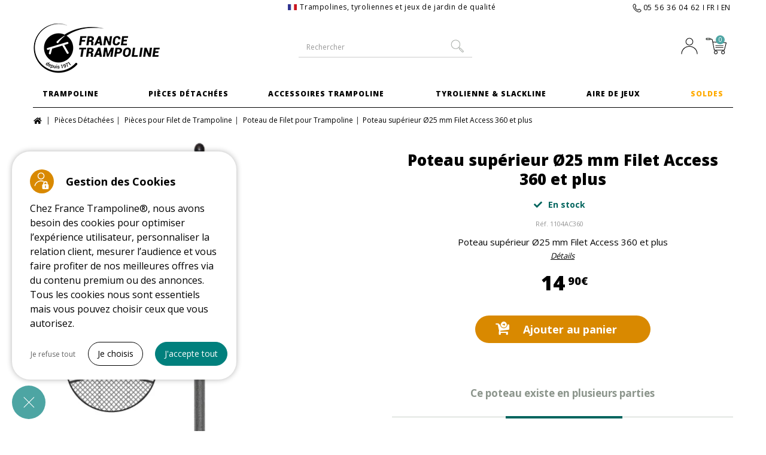

--- FILE ---
content_type: text/html; charset=utf-8
request_url: https://france-trampoline.com/fr/montant-de-filet-pour-trampoline/2017-poteau-superieur-o25-mm-filet-access-360-et-plus-3700730402989.html
body_size: 20090
content:
<!DOCTYPE HTML> <!--[if lt IE 7]><html class="no-js lt-ie9 lt-ie8 lt- " lang="fr"><![endif]--> <!--[if IE 7]><html class="no-js lt-ie9 lt-ie8 ie7" lang="fr"><![endif]--> <!--[if IE 8]><html class="no-js lt-ie9 ie8" lang="fr"><![endif]--> <!--[if gt IE 8]><html class="no-js ie9" lang="fr"><![endif]--><html lang="fr"><head><meta charset="utf-8"/><script data-keepinline='true'>/* <![CDATA[ */;const PA_CC_GTM=JSON.parse("{\"ad_storage\":false,\"analytics_storage\":false}");window.adsbygoogle=window.adsbygoogle||[];window.dataLayer=window.dataLayer||[];function gtag(){window.dataLayer.push(arguments);}
window.adsbygoogle.pauseAdRequests=1;gtag("js",new Date());gtag("consent","default",{ad_storage:PA_CC_GTM['ad_storage']?'granted':'denied',analytics_storage:PA_CC_GTM['analytics_storage']?'granted':'denied',wait_for_update:500,});gtag('set','ads_data_redaction',true);dataLayer.push({event:'paConsentEvent',consents:{ad_storage:PA_CC_GTM['ad_storage']?'granted':'denied',analytics_storage:PA_CC_GTM['analytics_storage']?'granted':'denied'}});/* ]]> */</script><title>Poteau diamètre 25mm pour filet de protection pour trampoline rond 360 ou 430</title><meta name="description" content="Pièce de rechange pour trampoline indispensable pour assurer la sécurité de vos enfants sur votre trampoline de jardin"/><meta name="generator" content="PrestaShop"/><meta name="robots" content="index,follow"/><meta name='viewport' content='width=device-width, initial-scale=1'/><meta name="apple-mobile-web-app-capable" content="yes"/><link rel="icon" type="image/vnd.microsoft.icon" href="/img/favicon.ico?1708418866"/><link rel="shortcut icon" type="image/x-icon" href="/img/favicon.ico?1708418866"/><link href="https://plus.google.com/+francetrampoline" rel="publisher" /><meta name="p:domain_verify" content="ce2cc98c7097304ff4c32c643eb66872"/><link rel="preconnect" href="https://fonts.googleapis.com/"><link rel="preconnect" href="https://fonts.gstatic.com" crossorigin /><link rel="preload" href="https://france-trampoline.com/themes/francetrampoline/fonts/fa-brands-400.woff2" as="font" crossorigin="anonymous" /><link rel="preload" href="https://france-trampoline.com/themes/francetrampoline/fonts/fa-solid-900.woff2" as="font" crossorigin="anonymous" /><link rel="preload" href="https://france-trampoline.com/themes/francetrampoline/fonts/fa-regular-400.woff2" as="font" crossorigin="anonymous" /><link rel="stylesheet" href="https://france-trampoline.com/themes/francetrampoline/cache/v_2100_19d950a2502641c231619cfd8e02854b_all.css" type="text/css" media="all" /><link rel="stylesheet" href="https://france-trampoline.com/themes/francetrampoline/cache/v_2100_41e0d951856af5d00b390215a29d996e_print.css" type="text/css" media="print" /><link rel="stylesheet" href="https://france-trampoline.com/themes/francetrampoline/cache/v_2100_c7e6797562aa33e775dfb60a3bb822a8_async.css" type="text/css" media="print" onload="this.media='all'"/><link rel="preload" fetchpriority="high" as="image" href="https://france-trampoline.com/28025-large_default/poteau-superieur-o25-mm-filet-access-360-et-plus.webp"><style>.fa-3::before {content: "\f1ae"}</style><meta property="og:type" content="og:product"/><meta property="og:title" content="Poteau diam&egrave;tre 25mm pour filet de protection pour trampoline rond 360 ou 430"/><meta property="og:image" content="https://france-trampoline.com/28025/2017.webp"/><meta property="og:site_name" content="France Trampoline"/><meta property="og:description" content="Pièce de rechange pour trampoline indispensable pour assurer la sécurité de vos enfants sur votre trampoline de jardin"/><meta property="product:price:amount" content="14.90"/><meta property="product:price:currency" content="EUR"/><meta property="og:url" content="https://france-trampoline.com/fr/montant-de-filet-pour-trampoline/2017-poteau-superieur-o25-mm-filet-access-360-et-plus-3700730402989.html"/><link rel="canonical" href="https://france-trampoline.com/fr/montant-de-filet-pour-trampoline/2017-poteau-superieur-o25-mm-filet-access-360-et-plus-3700730402989.html"><link rel="alternate" href="https://france-trampoline.com/fr/montant-de-filet-pour-trampoline/2017-poteau-superieur-o25-mm-filet-access-360-et-plus-3700730402989.html" hreflang="fr"><link rel="alternate" href="https://cama-elastica.com/es/postes-para-red-de-cama-elastica/2017-montant-inferieur-o25mm-pour-filet-avec-sangles-3m60-et-plus-3700730402989.html" hreflang="es"><link rel="alternate" href="https://tappeto-elastico.it/it/montanti-per-rete/2017-montant-inferieur-o25mm-pour-filet-avec-sangles-3m60-et-plus-3700730402989.html" hreflang="it"><link rel="alternate" href="https://france-trampoline.com/en/trampoline-net-mounting-parts/2017-montant-inferieur-o25mm-pour-filet-avec-sangles-3m60-et-plus-3700730402989.html" hreflang="en"><link rel="alternate" href="https://trampolin-technik.de/de/trampolin-netzpfosten/2017-montant-inferieur-o25mm-pour-filet-avec-sangles-3m60-et-plus-3700730402989.html" hreflang="de"><link rel="alternate" href="https://france-trampoline.com/en/trampoline-net-mounting-parts/2017-montant-inferieur-o25mm-pour-filet-avec-sangles-3m60-et-plus-3700730402989.html" hreflang="x-default"><!--[if IE 8]> <script src="https://oss.maxcdn.com/libs/html5shiv/3.7.0/html5shiv.js"></script> <script src="https://oss.maxcdn.com/libs/respond.js/1.3.0/respond.min.js"></script> <![endif]--></head><body id="product" class="product product-2017 product-poteau-superieur-o25-mm-filet-access-360-et-plus category-215 category-montant-de-filet-pour-trampoline hide-left-column hide-right-column lang_fr"><div id="page" class="page-shop-1 page-lang-1"><div class="overlay"></div><div class="header-container"> <header id="header"><div class="banner"><div class="container"><div class="row"></div></div></div><div class="nav"><div class="container"><div class="row"> <nav><p class="shop-sloggan"><span class="icon-sloggan-ft"></span>Trampolines, tyroliennes et jeux de jardin de qualité</p><div class="tools"><div class="phone-number"> <a href="tel:0556360462" title="Nous contacter par t&eacute;l&eacute;phone"> 05 56 36 04 62</a></div></div><div id="languages-block-top" class="languages-block"><ul id="first-languages" ><li class="selected"> <span>fr</span></li><li > <a href="https://france-trampoline.com/en/trampoline-net-mounting-parts/2017-montant-inferieur-o25mm-pour-filet-avec-sangles-3m60-et-plus-3700730402989.html" title="English (English)"> <span>en</span> </a></li></ul></div> </nav></div></div></div><div id="navbartop" class="fixed-menu"><div class="ligne1"><div class="container"><div class="mini-menu"> <button class="btn-menu hamburger hamburger--spring" type="button"> <span class="hamburger-box"> <span class="hamburger-inner"></span> </span> </button></div><div id="header_logo_fixed"> <a href="https://france-trampoline.com/fr/" title="France Trampoline"> <img class="logo img-responsive" src="https://france-trampoline.com/img/france-trampoline-logo-16396487201.webp" alt="France Trampoline" width="213" height="85" loading="lazy" decoding="async"/> </a></div><div class=" blockcart clearfix"><div class="shopping_cart_fixed"> <a href="https://france-trampoline.com/fr/commande" title="Voir mon panier" rel="nofollow" class="item_top_shadow"> <span> <span class="icon"></span> <span class="content"><span class="message2"> <span class="ajax_cart_quantity unvisible">0</span> <span class="ajax_cart_no_product"></span> </span> </span> </span> </a><div class="cart_block block exclusive"><div class="block_content"><div class="cart_block_list"><p class="cart_block_no_products"> Aucun produit</p><div class="cart-prices"><div class="cart-prices-line first-line"> <span class="price cart_block_shipping_cost ajax_cart_shipping_cost"> Livraison offerte ! </span> <span> Livraison </span></div><div class="cart-prices-line last-line"> <span class="price cart_block_total ajax_block_cart_total">0,00 €</span> <span>Total</span></div></div><p class="cart-buttons"> <a id="button_order_cart_fixed" class="btn btn-default button button-small" href="https://france-trampoline.com/fr/commande" title="Commander" rel="nofollow"> <span> Voir mon panier </span> </a></p></div></div></div></div></div><div id="search_block_top_fixed" class="col-md-4 clearfix"><div id="btn-search_fixed"></div><form id="searchbox_fixed" method="get" action="https://france-trampoline.com/fr/recherche"> <input type="hidden" name="controller" value="search"/> <input type="hidden" name="orderby" value="position"/> <input type="hidden" name="orderway" value="desc"/> <label for="search_query_top_fixed">Rechercher</label> <input class="search_query form-control" type="text" id="search_query_top_fixed" name="search_query" title="Rechercher" placeholder="Rechercher" value=""/> <button type="submit" name="submit_search" class="btn btn-default button-search"> <span>Rechercher</span> </button></form></div><div class="blockmyaccount clearfix"><div class="myaccounttop"> <a href="https://france-trampoline.com/fr/connexion?back=my-account" title="My account" class="item_top_shadow"> <span> <span class="content"> </span> <span class="icon"></span> </span> </a></div></div><div class="phone-number"> <a href="tel:0556360462" title="Nous contacter par téléphone"> 05 56 36 04 62</a></div></div></div><div class="ligne2"><div id="block_top_menu_fixed" class="sf-contener col-lg-12"><div class="cat-title">Catégories</div><div class="container"><ul class="sf-menu ft_menu menu-content"><li ><a href="https://france-trampoline.com/fr/13-trampoline" class="first-level" title="Trampoline">Trampoline</a><ul><li class="first-block-submenu"><ul class="main-block-submenu-container"><li class="category-list-container"><ul class="clearfix"><li ><a href="https://france-trampoline.com/fr/187-trampoline-par-type" title="Trampoline Par Type">Trampoline Par Type</a><img class="picto_m" src="https://france-trampoline.com/img/c/picto/187.jpg" alt="alt" loading="lazy" decoding="async" /><ul><li ><a href="https://france-trampoline.com/fr/188-trampoline-enfant" title="Trampoline Enfant">Trampoline Enfant</a></li><li ><a href="https://france-trampoline.com/fr/189-trampoline-familial" title="Trampoline Familial">Trampoline Familial</a></li><li ><a href="https://france-trampoline.com/fr/218-trampoline-de-sport" title="Trampoline de Sport">Trampoline de Sport</a></li><li ><a href="https://france-trampoline.com/fr/192-grand-trampoline" title="Grand Trampoline">Grand Trampoline</a></li><li ><a href="https://france-trampoline.com/fr/195-trampoline-4m" title="Trampoline 4m">Trampoline 4m</a></li><li ><a href="https://france-trampoline.com/fr/196-trampoline-3m" title="Trampoline 3m">Trampoline 3m</a></li><li ><a href="https://france-trampoline.com/fr/273-trampoline-professionnel" title="Trampoline Professionnel">Trampoline Professionnel</a></li></ul></li><li ><a href="https://france-trampoline.com/fr/197-trampoline-par-forme" title="Trampoline par Forme">Trampoline par Forme</a><img class="picto_m" src="https://france-trampoline.com/img/c/picto/197.jpg" alt="alt" loading="lazy" decoding="async" /><ul><li ><a href="https://france-trampoline.com/fr/14-trampoline-rond" title="Trampoline Rond">Trampoline Rond</a></li><li ><a href="https://france-trampoline.com/fr/101-trampoline-ovale" title="Trampoline Ovale">Trampoline Ovale</a></li><li ><a href="https://france-trampoline.com/fr/15-trampoline-octogonal" title="Trampoline Octogonal">Trampoline Octogonal</a></li><li ><a href="https://france-trampoline.com/fr/16-trampoline-rectangulaire" title="Trampoline Rectangulaire">Trampoline Rectangulaire</a></li><li ><a href="https://france-trampoline.com/fr/17-trampoline-enterre" title="Trampoline Enterré">Trampoline Enterré</a></li></ul></li><li ><a href="https://france-trampoline.com/fr/191-trampoline-par-gamme" title="Trampoline Par Gamme">Trampoline Par Gamme</a><img class="picto_m" src="https://france-trampoline.com/img/c/picto/191.jpg" alt="alt" loading="lazy" decoding="async" /><ul><li ><a href="https://france-trampoline.com/fr/232-gamme-start-up" title="Gamme Start'Up">Gamme Start'Up</a></li><li ><a href="https://france-trampoline.com/fr/233-gamme-jump-up" title="Gamme Jump'Up">Gamme Jump'Up</a></li><li ><a href="https://france-trampoline.com/fr/234-gamme-ovalie" title="Gamme Ovalie">Gamme Ovalie</a></li><li ><a href="https://france-trampoline.com/fr/235-gamme-boost-up" title="Gamme Boost'Up">Gamme Boost'Up</a></li><li ><a href="https://france-trampoline.com/fr/236-gamme-octopulse" title="Gamme Octopulse">Gamme Octopulse</a></li><li ><a href="https://france-trampoline.com/fr/237-gamme-apollo-sport" title="Gamme Apollo Sport">Gamme Apollo Sport</a></li><li ><a href="https://france-trampoline.com/fr/238-gamme-mirage" title="Gamme Mirage">Gamme Mirage</a></li></ul></li></ul></li></ul><ul class="category-thumbnail-container n1"><li class="category-thumbnail"><span class="encart_menu_container"> <span class="content_encart"> <span class="img_fond_menu is_stlazyloading"> <img class="stlazyloadthis" data-src="https://france-trampoline.com/modules/ftevenement/img/default/trampolines.webp" alt="Trampolines" /> </span> </span> </span></ul><ul class="category-thumbnail-container n2"><li class="bloc_menu red"><span><a href="https://france-trampoline.com/fr/info/70_videos-trampolines">Nos trampolines <strong>EN VIDEOS</strong></a></span></li><li class="bloc_menu green"><span><a href="https://france-trampoline.com/fr/guides/trampolines"><strong>NOS GUIDES </strong>trampolines</a></span></li><li class="bloc_menu yellow"><span><a href="https://france-trampoline.com/fr/160-bons-plans">Les bons <strong>PLANS </strong></a></span></li></ul></li></ul></li></li><li ><a href="https://france-trampoline.com/fr/29-pieces-detachees" class="first-level" title="Pièces Détachées">Pièces Détachées</a><ul><li class="first-block-submenu"><ul class="main-block-submenu-container"><li class="category-list-container"><ul class="clearfix"><li ><a href="https://france-trampoline.com/fr/210-pieces-de-rechange-pour-trampoline" title="Pièces de Rechange pour Trampoline">Pièces de Rechange pour Trampoline</a><ul><li ><a href="https://france-trampoline.com/fr/31-tapis-de-saut-trampoline" title="Tapis de saut trampoline">Tapis de saut trampoline</a></li><li ><a href="https://france-trampoline.com/fr/30-coussin-de-protection" title="Coussin de Protection">Coussin de Protection</a></li><li ><a href="https://france-trampoline.com/fr/32-ressorts" title="Ressorts pour trampoline">Ressorts pour trampoline</a></li></ul></li><li ><a href="https://france-trampoline.com/fr/211-pieces-pour-filet-de-trampoline" title="Pièces pour Filet de Trampoline">Pièces pour Filet de Trampoline</a><ul><li ><a href="https://france-trampoline.com/fr/213-arc-en-fibre-de-verre-pour-trampoline" title="Arc en Fibre de Verre pour Trampoline">Arc en Fibre de Verre pour Trampoline</a></li><li ><a href="https://france-trampoline.com/fr/33-filet-seul-pour-trampoline" title="Filet seul pour trampoline">Filet seul pour trampoline</a></li><li ><a href="https://france-trampoline.com/fr/215-montant-de-filet-pour-trampoline" title="Poteau de Filet pour Trampoline">Poteau de Filet pour Trampoline</a></li><li ><a href="https://france-trampoline.com/fr/225-embouts-mousses-manchons" title="Embouts, Mousses & Manchons">Embouts, Mousses & Manchons</a></li><li ><a href="https://france-trampoline.com/fr/216-fixations-pour-filet-de-trampoline" title="Fixations pour Filet de Trampoline">Fixations pour Filet de Trampoline</a></li><li ><a href="https://france-trampoline.com/fr/214-filet-complet-de-trampoline" title="Filet Complet de Trampoline">Filet Complet de Trampoline</a></li></ul></li><li ><a href="https://france-trampoline.com/fr/212-armature-en-acier-pour-trampoline" title="Armature en Acier pour Trampoline">Armature en Acier pour Trampoline</a><ul><li ><a href="https://france-trampoline.com/fr/34-arc-acier-de-trampoline" title="Arc Acier de Trampoline">Arc Acier de Trampoline</a></li><li ><a href="https://france-trampoline.com/fr/217-trampoline-seul" title="Trampoline Seul">Trampoline Seul</a></li><li ><a href="https://france-trampoline.com/fr/133-pieces-de-jonction" title="Pièces de Jonction">Pièces de Jonction</a></li></ul></li></ul></li></ul><ul class="category-thumbnail-container n1"><li class="category-thumbnail"><span class="encart_menu_container"> <span class="content_encart"> <span class="img_fond_menu is_stlazyloading"> <img class="stlazyloadthis" data-src="https://france-trampoline.com/modules/ftevenement/img/default/29-pieces-detachees.webp" alt="Pièces détachées" /> </span> </span> </span></ul><ul class="category-thumbnail-container n2"><li class="bloc_menu red"><span><a href="https://france-trampoline.com/fr/guides/pieces-detachees/guide-d-achat-pieces-de-rechange"><strong>NOTRE GUIDE</strong> Pièces détachées</a></span></li><li class="bloc_menu green"><span><a href="https://france-trampoline.com/fr/160-bons-plans">Nos <strong>BONS PLANS</strong></a></span></li><li class="bloc_menu yellow"><span><a href="https://france-trampoline.com/fr/info/239_innovation-airjump">Toile de saut <strong>AIRJUMP</strong></a></span></li></ul></li></ul></li></li><li ><a href="https://france-trampoline.com/fr/24-accessoires-trampoline" class="first-level" title="Accessoires Trampoline">Accessoires Trampoline</a><ul><li class="first-block-submenu"><ul class="main-block-submenu-container"><li class="category-list-container"><ul class="clearfix"><li ><a href="https://france-trampoline.com/fr/205-accessoires-pour-trampoline" title="Accessoires pour Trampoline">Accessoires pour Trampoline</a><ul><li ><a href="https://france-trampoline.com/fr/25-bache-de-protection" title="Bâche de Protection">Bâche de Protection</a></li><li ><a href="https://france-trampoline.com/fr/140-echelle-d-acces" title="Échelle d'Accès">Échelle d'Accès</a></li><li ><a href="https://france-trampoline.com/fr/141-systemes-d-ancrage" title="Systèmes d'ancrage">Systèmes d'ancrage</a></li></ul></li><li ><a href="https://france-trampoline.com/fr/28-jeux-de-trampoline" title="Jeux de Trampoline">Jeux de Trampoline</a><ul><li ><a href="https://france-trampoline.com/fr/27-football-sur-trampoline" title="Football sur Trampoline">Football sur Trampoline</a></li><li ><a href="https://france-trampoline.com/fr/206-basket-sur-trampoline" title="Basket sur Trampoline">Basket sur Trampoline</a></li><li ><a href="https://france-trampoline.com/fr/151-planche-et-skate" title="Planche et Skate">Planche et Skate</a></li><li ><a href="https://france-trampoline.com/fr/271-trottinettes-freestyle" title="Trottinettes freestyle">Trottinettes freestyle</a></li></ul></li><li ><a href="https://france-trampoline.com/fr/209-amenagement-accessoires" title="Aménagement & Accessoires">Aménagement & Accessoires</a><ul><li ><a href="https://france-trampoline.com/fr/138-toit-pour-trampoline" title="Toit pour Trampoline">Toit pour Trampoline</a></li><li ><a href="https://france-trampoline.com/fr/136-jupe-de-protection" title="Jupe de Protection">Jupe de Protection</a></li></ul></li></ul></li></ul><ul class="category-thumbnail-container n1"><li class="category-thumbnail"><span class="encart_menu_container"> <span class="content_encart"> <span class="img_fond_menu is_stlazyloading"> <img class="stlazyloadthis" data-src="https://france-trampoline.com/modules/ftevenement/img/default/24-accessoires.webp" alt="Accessoires" /> </span> </span> </span></ul><ul class="category-thumbnail-container n2"><li class="bloc_menu green"><span><a href="https://france-trampoline.com/fr/guides/accessoires/guide-d-entretien"><strong>NOTRE GUIDE</strong> d'entretien</a></span></li><li class="bloc_menu yellow"><span><a href="https://france-trampoline.com/fr/160-bons-plans">Les bons <strong>PLANS </strong></a></span></li><li class="bloc_menu red"><span><a href="https://france-trampoline.com/fr/info/206_trampolines-de-qualite">Trampolines de <strong>QUALITE</strong></a></span></li></ul></li></ul></li></li><li style="padding-left:20px;"><a href="https://france-trampoline.com/fr/114-tyrolienne-slackline" class="first-level" title="Tyrolienne & Slackline">Tyrolienne & Slackline</a><ul><li class="first-block-submenu"><ul class="main-block-submenu-container"><li class="category-list-container"><ul class="clearfix"><li ><a href="https://france-trampoline.com/fr/226-tyrolienne-de-jardin" title="Tyrolienne de Jardin">Tyrolienne de Jardin</a><ul><li ><a href="https://france-trampoline.com/fr/158-tyrolienne-28m" title="Tyrolienne 28m">Tyrolienne 28m</a></li><li ><a href="https://france-trampoline.com/fr/222-tyrolienne-de-jardin-45m" title="Tyrolienne de Jardin 45m">Tyrolienne de Jardin 45m</a></li><li ><a href="https://france-trampoline.com/fr/253-accessoires-tyrolienne" title="Accessoires Tyrolienne">Accessoires Tyrolienne</a></li></ul></li><li ><a href="https://france-trampoline.com/fr/254-slackline" title="Slackline">Slackline</a><ul><li ><a href="https://france-trampoline.com/fr/260-slackline" title="Slackline">Slackline</a></li><li ><a href="https://france-trampoline.com/fr/261-parcours-ninja-line" title="Parcours Ninja Line">Parcours Ninja Line</a></li><li ><a href="https://france-trampoline.com/fr/262-accessoires-ninja-line" title="Accessoires Ninja Line">Accessoires Ninja Line</a></li></ul></li><li ><a href="https://france-trampoline.com/fr/255-pack-aventure" title="Pack Aventure">Pack Aventure</a><ul><li ><a href="https://france-trampoline.com/fr/257-tyrolienne-ninjaline-15-m" title="Tyrolienne + Ninjaline 15 m">Tyrolienne + Ninjaline 15 m</a></li><li ><a href="https://france-trampoline.com/fr/259-tyrolienne-ninjaline-25-m" title="Tyrolienne + Ninjaline 25 m">Tyrolienne + Ninjaline 25 m</a></li></ul></li></ul></li></ul><ul class="category-thumbnail-container n1"><li class="category-thumbnail"><span class="encart_menu_container"> <span class="content_encart"> <span class="img_fond_menu is_stlazyloading"> <img class="stlazyloadthis" data-src="https://france-trampoline.com/modules/ftevenement/img/default/114-tyroliennes.webp" alt="Tyroliennes" /> </span> </span> </span></ul><ul class="category-thumbnail-container n2"><li class="bloc_menu red"><span><a href="https://france-trampoline.com/fr/160-bons-plans">Les bons <strong>PLANS </strong></a></span></li><li class="bloc_menu green"><span><a href="https://france-trampoline.com/fr/info/232_notre-guide-tyroliennes"><strong>NOTRE GUIDE </strong> tyroliennes</a></span></li></ul></li></ul></li></li><li ><a href="https://france-trampoline.com/fr/154-aire-de-jeux" class="first-level" title="Aire de Jeux">Aire de Jeux</a><ul><li class="first-block-submenu"><ul class="main-block-submenu-container"><li class="category-list-container"><ul class="clearfix"><li ><a href="https://france-trampoline.com/fr/229-terrain-multisport" title="Terrain Multisport">Terrain Multisport</a><ul><li ><a href="https://france-trampoline.com/fr/166-fun-arena" title="Fun Arena">Fun Arena</a></li><li ><a href="https://france-trampoline.com/fr/269-but-cible" title="But de football & Poteaux de rugby">But de football & Poteaux de rugby</a></li></ul></li><li ><a href="https://france-trampoline.com/fr/266-dome-d-escalade-pour-enfant" title="Dômes d'escalade">Dômes d'escalade</a><ul><li ><a href="https://france-trampoline.com/fr/267-dome-d-escalade" title="Dôme d'Escalade">Dôme d'Escalade</a></li><li ><a href="https://france-trampoline.com/fr/268-accessoires-domes-d-escalade" title="Accessoires Dômes d'Escalade">Accessoires Dômes d'Escalade</a></li><li ><a href="https://france-trampoline.com/fr/274-pieces-detachees-dome-d-escalade" title="Pièces détachées Dôme d'escalade">Pièces détachées Dôme d'escalade</a></li></ul></li></ul></li></ul><ul class="category-thumbnail-container n1"><li class="category-thumbnail"><span class="encart_menu_container"> <span class="content_encart"> <span class="img_fond_menu is_stlazyloading"> <img class="stlazyloadthis" data-src="https://france-trampoline.com/modules/ftevenement/img/default/aires-de-jeux.webp" alt="Jeux de jardin" /> </span> </span> </span></ul><ul class="category-thumbnail-container n2"><li class="bloc_menu yellow"><span><a href="https://france-trampoline.com/fr/160-bons-plans">Les bons <strong>PLANS </strong></a></span></li></ul></li></ul></li></li><li class="promo"><a href="https://france-trampoline.com/fr/info/281_soldes-france-trampoline" title="Soldes">Soldes</a></li></ul></div><div class="bg-menu"></div></div><div class="spacer"></div></div></div><div class="sub-nav"><div class="container"><div class="row"><div class="mini-menu"> <button id="open" class="hamburger hamburger--spring" type="button"> <span class="hamburger-box"> <span class="hamburger-inner"></span> </span> </button></div><div id="header_logo"> <a href="https://france-trampoline.com/fr/" title="France Trampoline"> <img class="logo img-responsive" src="https://france-trampoline.com/img/france-trampoline-logo-16396487201.webp" alt="France Trampoline" width="213" height="85"/> </a></div><div id="search_block_top" class="col-md-4 clearfix"><div id="btn-search"></div><form id="searchbox" method="get" action="https://france-trampoline.com/fr/recherche"> <input type="hidden" name="controller" value="search"/> <input type="hidden" name="orderby" value="position"/> <input type="hidden" name="orderway" value="desc"/> <label for="search_query_top">Rechercher</label> <input class="search_query form-control" type="text" id="search_query_top" name="search_query" title="Rechercher" placeholder="Rechercher" value=""/> <button type="submit" name="submit_search" class="btn btn-default button-search"> <span>Rechercher</span> </button></form></div><div class=" blockcart clearfix"><div class="overlay_cart"></div><div class="shopping_cart"> <a href="https://france-trampoline.com/fr/commande" title="Voir mon panier" rel="nofollow" class="item_top_shadow"> <span> <span class="icon"></span> <span class="content"><span class="message2"> <span class="ajax_cart_quantity unvisible">0</span> <span class="ajax_cart_no_product"></span> </span> </span> </span> </a><div class="cart_block block exclusive"><div class="block_content"><div class="cart_block_list"><p class="cart_block_no_products"> Aucun produit</p><div class="cart-prices"><div class="cart-prices-line first-line"> <span class="price cart_block_shipping_cost ajax_cart_shipping_cost"> Livraison gratuite ! </span> <span> Livraison </span></div><div class="cart-prices-line last-line"> <span class="price cart_block_total ajax_block_cart_total">0,00 €</span> <span>Total</span></div></div><p class="cart-buttons"> <a id="button_order_cart" class="btn btn-default button button-small" href="https://france-trampoline.com/fr/commande" title="Commander" rel="nofollow"> <span> Voir mon panier </span> </a></p></div></div></div></div></div><div id="layer_cart"><div class="clearfix"><div class="layer_cart_product layer_cart_bordered col-xs-12 col-md-6"> <span class="cross" title="Fermer la fenêtre"></span><div class="product-image-container layer_cart_img"></div><div class="layer_cart_product_info"><p class="title_cart"> <i class="icon-ok"></i>Produit ajouté avec succès</p> <span id="layer_cart_product_title" class="product-name"></span> <span id="layer_cart_product_attributes"></span><div> <strong class="dark">Quantité</strong> <span id="layer_cart_product_quantity"></span></div><div> <strong class="dark">Total</strong> <span id="layer_cart_product_price"></span></div><div><p id="layer_cart_info_quantity"> <i class="icon-info-circle"></i> Vous pourrez modifier la quantité dans votre récapitulatif de commande, après avoir cliqué sur &quot;Commander&quot;</p></div><div class="button-container clearfix"> <a href="#" class="button button_grey btn_cancel" title="Continuer mes achats"> <span> Continuer mes achats </span> </a> <a class="button button_blue" href="https://france-trampoline.com/fr/commande" title="Commander" rel="nofollow"> <span> Commander </span> </a></div></div></div><div class="layer_cart_cart col-xs-12 col-md-6"><p class="title_cart"> <span class="ajax_cart_product_txt_s unvisible"> Il y a <span class="ajax_cart_quantity">0</span> produits dans votre panier </span> <span class="ajax_cart_product_txt "> Il y a un article dans votre panier </span></p><div class="layer_cart_row"> <strong class="dark"> Total produits Montant TTC </strong> <span class="ajax_block_products_total"> </span></div><div class="layer_cart_row"> <strong class="dark"> Total frais de port&nbsp;TTC </strong> <span class="ajax_cart_shipping_cost"> Livraison gratuite ! </span></div><div class="layer_cart_row"> <strong class="dark">dont TVA</strong> <span class="price cart_block_tax_cost ajax_cart_tax_cost">0,00 €</span></div><div class="layer_cart_row cart_total_row"> <strong> Total Montant TTC </strong> <span class="ajax_block_cart_total"> </span></div><div class="button-container clearfix"> <a href="#" class="button button_grey btn_cancel" title="Continuer mes achats"> <span> Continuer mes achats </span> </a> <a class="button button_blue" href="https://france-trampoline.com/fr/commande" title="Commander" rel="nofollow"> <span> Commander </span> </a></div></div></div><div class="crossseling"></div></div><div class="layer_cart_overlay"></div><div class="blockmyaccount clearfix"><div class="myaccounttop"> <a href="https://france-trampoline.com/fr/connexion?back=my-account" title="Mon compte" class="item_top_shadow"> <span> <span class="content"> </span> <span class="icon"></span> </span> </a></div></div><div class="phone-number"> <a href="tel:0556360462" title="Nous contacter par téléphone"> 05 56 36 04 62</a></div></div></div><div id="block_top_menu" class="sf-contener clearfix col-lg-12"><div class="cat-title">Catégories</div><div class="container"><ul class="sf-menu clearfix menu-content ft_menu"><li ><a href="https://france-trampoline.com/fr/13-trampoline" class="first-level" title="Trampoline">Trampoline</a><ul><li class="first-block-submenu"><ul class="main-block-submenu-container"><li class="category-list-container"><ul class="clearfix"><li ><a href="https://france-trampoline.com/fr/187-trampoline-par-type" title="Trampoline Par Type">Trampoline Par Type</a><img class="picto_m" src="https://france-trampoline.com/img/c/picto/187.jpg" alt="alt" loading="lazy" decoding="async" /><ul><li ><a href="https://france-trampoline.com/fr/188-trampoline-enfant" title="Trampoline Enfant">Trampoline Enfant</a></li><li ><a href="https://france-trampoline.com/fr/189-trampoline-familial" title="Trampoline Familial">Trampoline Familial</a></li><li ><a href="https://france-trampoline.com/fr/218-trampoline-de-sport" title="Trampoline de Sport">Trampoline de Sport</a></li><li ><a href="https://france-trampoline.com/fr/192-grand-trampoline" title="Grand Trampoline">Grand Trampoline</a></li><li ><a href="https://france-trampoline.com/fr/195-trampoline-4m" title="Trampoline 4m">Trampoline 4m</a></li><li ><a href="https://france-trampoline.com/fr/196-trampoline-3m" title="Trampoline 3m">Trampoline 3m</a></li><li ><a href="https://france-trampoline.com/fr/273-trampoline-professionnel" title="Trampoline Professionnel">Trampoline Professionnel</a></li></ul></li><li ><a href="https://france-trampoline.com/fr/197-trampoline-par-forme" title="Trampoline par Forme">Trampoline par Forme</a><img class="picto_m" src="https://france-trampoline.com/img/c/picto/197.jpg" alt="alt" loading="lazy" decoding="async" /><ul><li ><a href="https://france-trampoline.com/fr/14-trampoline-rond" title="Trampoline Rond">Trampoline Rond</a></li><li ><a href="https://france-trampoline.com/fr/101-trampoline-ovale" title="Trampoline Ovale">Trampoline Ovale</a></li><li ><a href="https://france-trampoline.com/fr/15-trampoline-octogonal" title="Trampoline Octogonal">Trampoline Octogonal</a></li><li ><a href="https://france-trampoline.com/fr/16-trampoline-rectangulaire" title="Trampoline Rectangulaire">Trampoline Rectangulaire</a></li><li ><a href="https://france-trampoline.com/fr/17-trampoline-enterre" title="Trampoline Enterré">Trampoline Enterré</a></li></ul></li><li ><a href="https://france-trampoline.com/fr/191-trampoline-par-gamme" title="Trampoline Par Gamme">Trampoline Par Gamme</a><img class="picto_m" src="https://france-trampoline.com/img/c/picto/191.jpg" alt="alt" loading="lazy" decoding="async" /><ul><li ><a href="https://france-trampoline.com/fr/232-gamme-start-up" title="Gamme Start'Up">Gamme Start'Up</a></li><li ><a href="https://france-trampoline.com/fr/233-gamme-jump-up" title="Gamme Jump'Up">Gamme Jump'Up</a></li><li ><a href="https://france-trampoline.com/fr/234-gamme-ovalie" title="Gamme Ovalie">Gamme Ovalie</a></li><li ><a href="https://france-trampoline.com/fr/235-gamme-boost-up" title="Gamme Boost'Up">Gamme Boost'Up</a></li><li ><a href="https://france-trampoline.com/fr/236-gamme-octopulse" title="Gamme Octopulse">Gamme Octopulse</a></li><li ><a href="https://france-trampoline.com/fr/237-gamme-apollo-sport" title="Gamme Apollo Sport">Gamme Apollo Sport</a></li><li ><a href="https://france-trampoline.com/fr/238-gamme-mirage" title="Gamme Mirage">Gamme Mirage</a></li></ul></li></ul></li></ul><ul class="category-thumbnail-container n1"><li class="category-thumbnail"><span class="encart_menu_container"> <span class="content_encart"> <span class="img_fond_menu is_stlazyloading"> <img class="stlazyloadthis" data-src="https://france-trampoline.com/modules/ftevenement/img/default/trampolines.webp" alt="Trampolines" /> </span> </span> </span></ul><ul class="category-thumbnail-container n2"><li class="bloc_menu red"><span><a href="https://france-trampoline.com/fr/info/70_videos-trampolines">Nos trampolines <strong>EN VIDEOS</strong></a></span></li><li class="bloc_menu green"><span><a href="https://france-trampoline.com/fr/guides/trampolines"><strong>NOS GUIDES </strong>trampolines</a></span></li><li class="bloc_menu yellow"><span><a href="https://france-trampoline.com/fr/160-bons-plans">Les bons <strong>PLANS </strong></a></span></li></ul></li></ul></li></li><li ><a href="https://france-trampoline.com/fr/29-pieces-detachees" class="first-level" title="Pièces Détachées">Pièces Détachées</a><ul><li class="first-block-submenu"><ul class="main-block-submenu-container"><li class="category-list-container"><ul class="clearfix"><li ><a href="https://france-trampoline.com/fr/210-pieces-de-rechange-pour-trampoline" title="Pièces de Rechange pour Trampoline">Pièces de Rechange pour Trampoline</a><ul><li ><a href="https://france-trampoline.com/fr/31-tapis-de-saut-trampoline" title="Tapis de saut trampoline">Tapis de saut trampoline</a></li><li ><a href="https://france-trampoline.com/fr/30-coussin-de-protection" title="Coussin de Protection">Coussin de Protection</a></li><li ><a href="https://france-trampoline.com/fr/32-ressorts" title="Ressorts pour trampoline">Ressorts pour trampoline</a></li></ul></li><li ><a href="https://france-trampoline.com/fr/211-pieces-pour-filet-de-trampoline" title="Pièces pour Filet de Trampoline">Pièces pour Filet de Trampoline</a><ul><li ><a href="https://france-trampoline.com/fr/213-arc-en-fibre-de-verre-pour-trampoline" title="Arc en Fibre de Verre pour Trampoline">Arc en Fibre de Verre pour Trampoline</a></li><li ><a href="https://france-trampoline.com/fr/33-filet-seul-pour-trampoline" title="Filet seul pour trampoline">Filet seul pour trampoline</a></li><li ><a href="https://france-trampoline.com/fr/215-montant-de-filet-pour-trampoline" title="Poteau de Filet pour Trampoline">Poteau de Filet pour Trampoline</a></li><li ><a href="https://france-trampoline.com/fr/225-embouts-mousses-manchons" title="Embouts, Mousses & Manchons">Embouts, Mousses & Manchons</a></li><li ><a href="https://france-trampoline.com/fr/216-fixations-pour-filet-de-trampoline" title="Fixations pour Filet de Trampoline">Fixations pour Filet de Trampoline</a></li><li ><a href="https://france-trampoline.com/fr/214-filet-complet-de-trampoline" title="Filet Complet de Trampoline">Filet Complet de Trampoline</a></li></ul></li><li ><a href="https://france-trampoline.com/fr/212-armature-en-acier-pour-trampoline" title="Armature en Acier pour Trampoline">Armature en Acier pour Trampoline</a><ul><li ><a href="https://france-trampoline.com/fr/34-arc-acier-de-trampoline" title="Arc Acier de Trampoline">Arc Acier de Trampoline</a></li><li ><a href="https://france-trampoline.com/fr/217-trampoline-seul" title="Trampoline Seul">Trampoline Seul</a></li><li ><a href="https://france-trampoline.com/fr/133-pieces-de-jonction" title="Pièces de Jonction">Pièces de Jonction</a></li></ul></li></ul></li></ul><ul class="category-thumbnail-container n1"><li class="category-thumbnail"><span class="encart_menu_container"> <span class="content_encart"> <span class="img_fond_menu is_stlazyloading"> <img class="stlazyloadthis" data-src="https://france-trampoline.com/modules/ftevenement/img/default/29-pieces-detachees.webp" alt="Pièces détachées" /> </span> </span> </span></ul><ul class="category-thumbnail-container n2"><li class="bloc_menu red"><span><a href="https://france-trampoline.com/fr/guides/pieces-detachees/guide-d-achat-pieces-de-rechange"><strong>NOTRE GUIDE</strong> Pièces détachées</a></span></li><li class="bloc_menu green"><span><a href="https://france-trampoline.com/fr/160-bons-plans">Nos <strong>BONS PLANS</strong></a></span></li><li class="bloc_menu yellow"><span><a href="https://france-trampoline.com/fr/info/239_innovation-airjump">Toile de saut <strong>AIRJUMP</strong></a></span></li></ul></li></ul></li></li><li ><a href="https://france-trampoline.com/fr/24-accessoires-trampoline" class="first-level" title="Accessoires Trampoline">Accessoires Trampoline</a><ul><li class="first-block-submenu"><ul class="main-block-submenu-container"><li class="category-list-container"><ul class="clearfix"><li ><a href="https://france-trampoline.com/fr/205-accessoires-pour-trampoline" title="Accessoires pour Trampoline">Accessoires pour Trampoline</a><ul><li ><a href="https://france-trampoline.com/fr/25-bache-de-protection" title="Bâche de Protection">Bâche de Protection</a></li><li ><a href="https://france-trampoline.com/fr/140-echelle-d-acces" title="Échelle d'Accès">Échelle d'Accès</a></li><li ><a href="https://france-trampoline.com/fr/141-systemes-d-ancrage" title="Systèmes d'ancrage">Systèmes d'ancrage</a></li></ul></li><li ><a href="https://france-trampoline.com/fr/28-jeux-de-trampoline" title="Jeux de Trampoline">Jeux de Trampoline</a><ul><li ><a href="https://france-trampoline.com/fr/27-football-sur-trampoline" title="Football sur Trampoline">Football sur Trampoline</a></li><li ><a href="https://france-trampoline.com/fr/206-basket-sur-trampoline" title="Basket sur Trampoline">Basket sur Trampoline</a></li><li ><a href="https://france-trampoline.com/fr/151-planche-et-skate" title="Planche et Skate">Planche et Skate</a></li><li ><a href="https://france-trampoline.com/fr/271-trottinettes-freestyle" title="Trottinettes freestyle">Trottinettes freestyle</a></li></ul></li><li ><a href="https://france-trampoline.com/fr/209-amenagement-accessoires" title="Aménagement & Accessoires">Aménagement & Accessoires</a><ul><li ><a href="https://france-trampoline.com/fr/138-toit-pour-trampoline" title="Toit pour Trampoline">Toit pour Trampoline</a></li><li ><a href="https://france-trampoline.com/fr/136-jupe-de-protection" title="Jupe de Protection">Jupe de Protection</a></li></ul></li></ul></li></ul><ul class="category-thumbnail-container n1"><li class="category-thumbnail"><span class="encart_menu_container"> <span class="content_encart"> <span class="img_fond_menu is_stlazyloading"> <img class="stlazyloadthis" data-src="https://france-trampoline.com/modules/ftevenement/img/default/24-accessoires.webp" alt="Accessoires" /> </span> </span> </span></ul><ul class="category-thumbnail-container n2"><li class="bloc_menu green"><span><a href="https://france-trampoline.com/fr/guides/accessoires/guide-d-entretien"><strong>NOTRE GUIDE</strong> d'entretien</a></span></li><li class="bloc_menu yellow"><span><a href="https://france-trampoline.com/fr/160-bons-plans">Les bons <strong>PLANS </strong></a></span></li><li class="bloc_menu red"><span><a href="https://france-trampoline.com/fr/info/206_trampolines-de-qualite">Trampolines de <strong>QUALITE</strong></a></span></li></ul></li></ul></li></li><li style="padding-left:20px;"><a href="https://france-trampoline.com/fr/114-tyrolienne-slackline" class="first-level" title="Tyrolienne & Slackline">Tyrolienne & Slackline</a><ul><li class="first-block-submenu"><ul class="main-block-submenu-container"><li class="category-list-container"><ul class="clearfix"><li ><a href="https://france-trampoline.com/fr/226-tyrolienne-de-jardin" title="Tyrolienne de Jardin">Tyrolienne de Jardin</a><ul><li ><a href="https://france-trampoline.com/fr/158-tyrolienne-28m" title="Tyrolienne 28m">Tyrolienne 28m</a></li><li ><a href="https://france-trampoline.com/fr/222-tyrolienne-de-jardin-45m" title="Tyrolienne de Jardin 45m">Tyrolienne de Jardin 45m</a></li><li ><a href="https://france-trampoline.com/fr/253-accessoires-tyrolienne" title="Accessoires Tyrolienne">Accessoires Tyrolienne</a></li></ul></li><li ><a href="https://france-trampoline.com/fr/254-slackline" title="Slackline">Slackline</a><ul><li ><a href="https://france-trampoline.com/fr/260-slackline" title="Slackline">Slackline</a></li><li ><a href="https://france-trampoline.com/fr/261-parcours-ninja-line" title="Parcours Ninja Line">Parcours Ninja Line</a></li><li ><a href="https://france-trampoline.com/fr/262-accessoires-ninja-line" title="Accessoires Ninja Line">Accessoires Ninja Line</a></li></ul></li><li ><a href="https://france-trampoline.com/fr/255-pack-aventure" title="Pack Aventure">Pack Aventure</a><ul><li ><a href="https://france-trampoline.com/fr/257-tyrolienne-ninjaline-15-m" title="Tyrolienne + Ninjaline 15 m">Tyrolienne + Ninjaline 15 m</a></li><li ><a href="https://france-trampoline.com/fr/259-tyrolienne-ninjaline-25-m" title="Tyrolienne + Ninjaline 25 m">Tyrolienne + Ninjaline 25 m</a></li></ul></li></ul></li></ul><ul class="category-thumbnail-container n1"><li class="category-thumbnail"><span class="encart_menu_container"> <span class="content_encart"> <span class="img_fond_menu is_stlazyloading"> <img class="stlazyloadthis" data-src="https://france-trampoline.com/modules/ftevenement/img/default/114-tyroliennes.webp" alt="Tyroliennes" /> </span> </span> </span></ul><ul class="category-thumbnail-container n2"><li class="bloc_menu red"><span><a href="https://france-trampoline.com/fr/160-bons-plans">Les bons <strong>PLANS </strong></a></span></li><li class="bloc_menu green"><span><a href="https://france-trampoline.com/fr/info/232_notre-guide-tyroliennes"><strong>NOTRE GUIDE </strong> tyroliennes</a></span></li></ul></li></ul></li></li><li ><a href="https://france-trampoline.com/fr/154-aire-de-jeux" class="first-level" title="Aire de Jeux">Aire de Jeux</a><ul><li class="first-block-submenu"><ul class="main-block-submenu-container"><li class="category-list-container"><ul class="clearfix"><li ><a href="https://france-trampoline.com/fr/229-terrain-multisport" title="Terrain Multisport">Terrain Multisport</a><ul><li ><a href="https://france-trampoline.com/fr/166-fun-arena" title="Fun Arena">Fun Arena</a></li><li ><a href="https://france-trampoline.com/fr/269-but-cible" title="But de football & Poteaux de rugby">But de football & Poteaux de rugby</a></li></ul></li><li ><a href="https://france-trampoline.com/fr/266-dome-d-escalade-pour-enfant" title="Dômes d'escalade">Dômes d'escalade</a><ul><li ><a href="https://france-trampoline.com/fr/267-dome-d-escalade" title="Dôme d'Escalade">Dôme d'Escalade</a></li><li ><a href="https://france-trampoline.com/fr/268-accessoires-domes-d-escalade" title="Accessoires Dômes d'Escalade">Accessoires Dômes d'Escalade</a></li><li ><a href="https://france-trampoline.com/fr/274-pieces-detachees-dome-d-escalade" title="Pièces détachées Dôme d'escalade">Pièces détachées Dôme d'escalade</a></li></ul></li></ul></li></ul><ul class="category-thumbnail-container n1"><li class="category-thumbnail"><span class="encart_menu_container"> <span class="content_encart"> <span class="img_fond_menu is_stlazyloading"> <img class="stlazyloadthis" data-src="https://france-trampoline.com/modules/ftevenement/img/default/aires-de-jeux.webp" alt="Jeux de jardin" /> </span> </span> </span></ul><ul class="category-thumbnail-container n2"><li class="bloc_menu yellow"><span><a href="https://france-trampoline.com/fr/160-bons-plans">Les bons <strong>PLANS </strong></a></span></li></ul></li></ul></li></li><li class="promo"><a href="https://france-trampoline.com/fr/info/281_soldes-france-trampoline" title="Soldes">Soldes</a></li></ul></div><div class="bg-menu"></div></div><div class="container mobile_field"><div class="mobile_search"><div id="search_block_mobile_search" class="col-md-4 clearfix"><div id="btn-search_mobile"></div><form id="searchbox_mobile" method="get" action="https://france-trampoline.com/fr/recherche"> <input type="hidden" name="controller" value="search"/> <input type="hidden" name="orderby" value="position"/> <input type="hidden" name="orderway" value="desc"/> <label for="search_query_mobile_search">Rechercher</label> <input class="search_query form-control" type="text" id="search_query_mobile_search" name="search_query" title="Rechercher" placeholder="Rechercher" value=""/> <button type="submit" name="submit_search" class="btn btn-default button-search"> <span>Rechercher</span> </button></form></div></div></div></div> </header><div id="menu" > <nav><ul class="ft_menu"><p class="title-nav"><a href="https://france-trampoline.com/fr/">Accueil</a></p><li><a href="https://france-trampoline.com/fr/13-trampoline" class="first-level" title="Trampoline">Trampoline</a><span class="title-menu">Trampoline</span><ul><li class="seeallsubcategory"><a href=https://france-trampoline.com/fr/13-trampoline><i class=" floatLeft iconSpacing_ltr fa icon-angle-right"></i>Voir tous les produits</a></li><li><a href="https://france-trampoline.com/fr/187-trampoline-par-type" title="Trampoline Par Type">Trampoline Par Type</a><ul><li class="seeallsubcategory"><a href=https://france-trampoline.com/fr/187-trampoline-par-type><i class=" floatLeft iconSpacing_ltr fa icon-angle-right"></i>Voir tous les produits</a></li><li><a href="https://france-trampoline.com/fr/188-trampoline-enfant" title="Trampoline Enfant">Trampoline Enfant</a></li><li><a href="https://france-trampoline.com/fr/189-trampoline-familial" title="Trampoline Familial">Trampoline Familial</a></li><li><a href="https://france-trampoline.com/fr/218-trampoline-de-sport" title="Trampoline de Sport">Trampoline de Sport</a></li><li><a href="https://france-trampoline.com/fr/192-grand-trampoline" title="Grand Trampoline">Grand Trampoline</a></li><li><a href="https://france-trampoline.com/fr/195-trampoline-4m" title="Trampoline 4m">Trampoline 4m</a></li><li><a href="https://france-trampoline.com/fr/196-trampoline-3m" title="Trampoline 3m">Trampoline 3m</a></li><li><a href="https://france-trampoline.com/fr/273-trampoline-professionnel" title="Trampoline Professionnel">Trampoline Professionnel</a></li></ul></li><li><a href="https://france-trampoline.com/fr/197-trampoline-par-forme" title="Trampoline par Forme">Trampoline par Forme</a><ul><li class="seeallsubcategory"><a href=https://france-trampoline.com/fr/197-trampoline-par-forme><i class=" floatLeft iconSpacing_ltr fa icon-angle-right"></i>Voir tous les produits</a></li><li><a href="https://france-trampoline.com/fr/14-trampoline-rond" title="Trampoline Rond">Trampoline Rond</a></li><li><a href="https://france-trampoline.com/fr/101-trampoline-ovale" title="Trampoline Ovale">Trampoline Ovale</a></li><li><a href="https://france-trampoline.com/fr/15-trampoline-octogonal" title="Trampoline Octogonal">Trampoline Octogonal</a></li><li><a href="https://france-trampoline.com/fr/16-trampoline-rectangulaire" title="Trampoline Rectangulaire">Trampoline Rectangulaire</a></li><li><a href="https://france-trampoline.com/fr/17-trampoline-enterre" title="Trampoline Enterré">Trampoline Enterré</a></li></ul></li><li><a href="https://france-trampoline.com/fr/191-trampoline-par-gamme" title="Trampoline Par Gamme">Trampoline Par Gamme</a><ul><li class="seeallsubcategory"><a href=https://france-trampoline.com/fr/191-trampoline-par-gamme><i class=" floatLeft iconSpacing_ltr fa icon-angle-right"></i>Voir tous les produits</a></li><li><a href="https://france-trampoline.com/fr/232-gamme-start-up" title="Gamme Start'Up">Gamme Start'Up</a></li><li><a href="https://france-trampoline.com/fr/233-gamme-jump-up" title="Gamme Jump'Up">Gamme Jump'Up</a></li><li><a href="https://france-trampoline.com/fr/234-gamme-ovalie" title="Gamme Ovalie">Gamme Ovalie</a></li><li><a href="https://france-trampoline.com/fr/235-gamme-boost-up" title="Gamme Boost'Up">Gamme Boost'Up</a></li><li><a href="https://france-trampoline.com/fr/236-gamme-octopulse" title="Gamme Octopulse">Gamme Octopulse</a></li><li><a href="https://france-trampoline.com/fr/237-gamme-apollo-sport" title="Gamme Apollo Sport">Gamme Apollo Sport</a></li><li><a href="https://france-trampoline.com/fr/238-gamme-mirage" title="Gamme Mirage">Gamme Mirage</a></li></ul></li><li class="bloc_menu red"><a href="https://france-trampoline.com/fr/info/70_videos-trampolines">Nos trampolines <strong>EN VIDEOS</strong></a></li><li class="bloc_menu green"><a href="https://france-trampoline.com/fr/guides/trampolines"><strong>NOS GUIDES </strong>trampolines</a></li><li class="bloc_menu yellow"><a href="https://france-trampoline.com/fr/160-bons-plans">Les bons <strong>PLANS </strong></a></li></ul></li><li><a href="https://france-trampoline.com/fr/29-pieces-detachees" class="first-level" title="Pièces Détachées">Pièces Détachées</a><span class="title-menu">Pièces Détachées</span><ul><li class="seeallsubcategory"><a href=https://france-trampoline.com/fr/29-pieces-detachees><i class=" floatLeft iconSpacing_ltr fa icon-angle-right"></i>Voir tous les produits</a></li><li><a href="https://france-trampoline.com/fr/210-pieces-de-rechange-pour-trampoline" title="Pièces de Rechange pour Trampoline">Pièces de Rechange pour Trampoline</a><ul><li class="seeallsubcategory"><a href=https://france-trampoline.com/fr/210-pieces-de-rechange-pour-trampoline><i class=" floatLeft iconSpacing_ltr fa icon-angle-right"></i>Voir tous les produits</a></li><li><a href="https://france-trampoline.com/fr/31-tapis-de-saut-trampoline" title="Tapis de saut trampoline">Tapis de saut trampoline</a></li><li><a href="https://france-trampoline.com/fr/30-coussin-de-protection" title="Coussin de Protection">Coussin de Protection</a></li><li><a href="https://france-trampoline.com/fr/32-ressorts" title="Ressorts pour trampoline">Ressorts pour trampoline</a></li></ul></li><li><a href="https://france-trampoline.com/fr/211-pieces-pour-filet-de-trampoline" title="Pièces pour Filet de Trampoline">Pièces pour Filet de Trampoline</a><ul><li class="seeallsubcategory"><a href=https://france-trampoline.com/fr/211-pieces-pour-filet-de-trampoline><i class=" floatLeft iconSpacing_ltr fa icon-angle-right"></i>Voir tous les produits</a></li><li><a href="https://france-trampoline.com/fr/213-arc-en-fibre-de-verre-pour-trampoline" title="Arc en Fibre de Verre pour Trampoline">Arc en Fibre de Verre pour Trampoline</a></li><li><a href="https://france-trampoline.com/fr/33-filet-seul-pour-trampoline" title="Filet seul pour trampoline">Filet seul pour trampoline</a></li><li><a href="https://france-trampoline.com/fr/215-montant-de-filet-pour-trampoline" title="Poteau de Filet pour Trampoline">Poteau de Filet pour Trampoline</a></li><li><a href="https://france-trampoline.com/fr/225-embouts-mousses-manchons" title="Embouts, Mousses & Manchons">Embouts, Mousses & Manchons</a></li><li><a href="https://france-trampoline.com/fr/216-fixations-pour-filet-de-trampoline" title="Fixations pour Filet de Trampoline">Fixations pour Filet de Trampoline</a></li><li><a href="https://france-trampoline.com/fr/214-filet-complet-de-trampoline" title="Filet Complet de Trampoline">Filet Complet de Trampoline</a></li></ul></li><li><a href="https://france-trampoline.com/fr/212-armature-en-acier-pour-trampoline" title="Armature en Acier pour Trampoline">Armature en Acier pour Trampoline</a><ul><li class="seeallsubcategory"><a href=https://france-trampoline.com/fr/212-armature-en-acier-pour-trampoline><i class=" floatLeft iconSpacing_ltr fa icon-angle-right"></i>Voir tous les produits</a></li><li><a href="https://france-trampoline.com/fr/34-arc-acier-de-trampoline" title="Arc Acier de Trampoline">Arc Acier de Trampoline</a></li><li><a href="https://france-trampoline.com/fr/217-trampoline-seul" title="Trampoline Seul">Trampoline Seul</a></li><li><a href="https://france-trampoline.com/fr/133-pieces-de-jonction" title="Pièces de Jonction">Pièces de Jonction</a></li></ul></li><li class="bloc_menu red"><a href="https://france-trampoline.com/fr/guides/pieces-detachees/guide-d-achat-pieces-de-rechange"><strong>NOTRE GUIDE</strong> Pièces détachées</a></li><li class="bloc_menu green"><a href="https://france-trampoline.com/fr/160-bons-plans">Nos <strong>BONS PLANS</strong></a></li><li class="bloc_menu yellow"><a href="https://france-trampoline.com/fr/info/239_innovation-airjump">Toile de saut <strong>AIRJUMP</strong></a></li></ul></li><li><a href="https://france-trampoline.com/fr/24-accessoires-trampoline" class="first-level" title="Accessoires Trampoline">Accessoires Trampoline</a><span class="title-menu">Accessoires Trampoline</span><ul><li class="seeallsubcategory"><a href=https://france-trampoline.com/fr/24-accessoires-trampoline><i class=" floatLeft iconSpacing_ltr fa icon-angle-right"></i>Voir tous les produits</a></li><li><a href="https://france-trampoline.com/fr/205-accessoires-pour-trampoline" title="Accessoires pour Trampoline">Accessoires pour Trampoline</a><ul><li class="seeallsubcategory"><a href=https://france-trampoline.com/fr/205-accessoires-pour-trampoline><i class=" floatLeft iconSpacing_ltr fa icon-angle-right"></i>Voir tous les produits</a></li><li><a href="https://france-trampoline.com/fr/25-bache-de-protection" title="Bâche de Protection">Bâche de Protection</a></li><li><a href="https://france-trampoline.com/fr/140-echelle-d-acces" title="Échelle d'Accès">Échelle d'Accès</a></li><li><a href="https://france-trampoline.com/fr/141-systemes-d-ancrage" title="Systèmes d'ancrage">Systèmes d'ancrage</a></li></ul></li><li><a href="https://france-trampoline.com/fr/28-jeux-de-trampoline" title="Jeux de Trampoline">Jeux de Trampoline</a><ul><li class="seeallsubcategory"><a href=https://france-trampoline.com/fr/28-jeux-de-trampoline><i class=" floatLeft iconSpacing_ltr fa icon-angle-right"></i>Voir tous les produits</a></li><li><a href="https://france-trampoline.com/fr/27-football-sur-trampoline" title="Football sur Trampoline">Football sur Trampoline</a></li><li><a href="https://france-trampoline.com/fr/206-basket-sur-trampoline" title="Basket sur Trampoline">Basket sur Trampoline</a></li><li><a href="https://france-trampoline.com/fr/151-planche-et-skate" title="Planche et Skate">Planche et Skate</a></li><li><a href="https://france-trampoline.com/fr/271-trottinettes-freestyle" title="Trottinettes freestyle">Trottinettes freestyle</a></li></ul></li><li><a href="https://france-trampoline.com/fr/209-amenagement-accessoires" title="Aménagement & Accessoires">Aménagement & Accessoires</a><ul><li class="seeallsubcategory"><a href=https://france-trampoline.com/fr/209-amenagement-accessoires><i class=" floatLeft iconSpacing_ltr fa icon-angle-right"></i>Voir tous les produits</a></li><li><a href="https://france-trampoline.com/fr/138-toit-pour-trampoline" title="Toit pour Trampoline">Toit pour Trampoline</a></li><li><a href="https://france-trampoline.com/fr/136-jupe-de-protection" title="Jupe de Protection">Jupe de Protection</a></li></ul></li><li class="bloc_menu green"><a href="https://france-trampoline.com/fr/guides/accessoires/guide-d-entretien"><strong>NOTRE GUIDE</strong> d'entretien</a></li><li class="bloc_menu yellow"><a href="https://france-trampoline.com/fr/160-bons-plans">Les bons <strong>PLANS </strong></a></li><li class="bloc_menu red"><a href="https://france-trampoline.com/fr/info/206_trampolines-de-qualite">Trampolines de <strong>QUALITE</strong></a></li></ul></li><li style="padding-left:20px;"><a href="https://france-trampoline.com/fr/114-tyrolienne-slackline" class="first-level" title="Tyrolienne & Slackline">Tyrolienne & Slackline</a><span class="title-menu">Tyrolienne & Slackline</span><ul><li class="seeallsubcategory"><a href=https://france-trampoline.com/fr/114-tyrolienne-slackline><i class=" floatLeft iconSpacing_ltr fa icon-angle-right"></i>Voir tous les produits</a></li><li><a href="https://france-trampoline.com/fr/226-tyrolienne-de-jardin" title="Tyrolienne de Jardin">Tyrolienne de Jardin</a><ul><li class="seeallsubcategory"><a href=https://france-trampoline.com/fr/226-tyrolienne-de-jardin><i class=" floatLeft iconSpacing_ltr fa icon-angle-right"></i>Voir tous les produits</a></li><li><a href="https://france-trampoline.com/fr/158-tyrolienne-28m" title="Tyrolienne 28m">Tyrolienne 28m</a></li><li><a href="https://france-trampoline.com/fr/222-tyrolienne-de-jardin-45m" title="Tyrolienne de Jardin 45m">Tyrolienne de Jardin 45m</a></li><li><a href="https://france-trampoline.com/fr/253-accessoires-tyrolienne" title="Accessoires Tyrolienne">Accessoires Tyrolienne</a></li></ul></li><li><a href="https://france-trampoline.com/fr/254-slackline" title="Slackline">Slackline</a><ul><li class="seeallsubcategory"><a href=https://france-trampoline.com/fr/254-slackline><i class=" floatLeft iconSpacing_ltr fa icon-angle-right"></i>Voir tous les produits</a></li><li><a href="https://france-trampoline.com/fr/260-slackline" title="Slackline">Slackline</a></li><li><a href="https://france-trampoline.com/fr/261-parcours-ninja-line" title="Parcours Ninja Line">Parcours Ninja Line</a></li><li><a href="https://france-trampoline.com/fr/262-accessoires-ninja-line" title="Accessoires Ninja Line">Accessoires Ninja Line</a></li></ul></li><li><a href="https://france-trampoline.com/fr/255-pack-aventure" title="Pack Aventure">Pack Aventure</a><ul><li class="seeallsubcategory"><a href=https://france-trampoline.com/fr/255-pack-aventure><i class=" floatLeft iconSpacing_ltr fa icon-angle-right"></i>Voir tous les produits</a></li><li><a href="https://france-trampoline.com/fr/257-tyrolienne-ninjaline-15-m" title="Tyrolienne + Ninjaline 15 m">Tyrolienne + Ninjaline 15 m</a></li><li><a href="https://france-trampoline.com/fr/259-tyrolienne-ninjaline-25-m" title="Tyrolienne + Ninjaline 25 m">Tyrolienne + Ninjaline 25 m</a></li></ul></li><li class="bloc_menu red"><a href="https://france-trampoline.com/fr/160-bons-plans">Les bons <strong>PLANS </strong></a></li><li class="bloc_menu green"><a href="https://france-trampoline.com/fr/info/232_notre-guide-tyroliennes"><strong>NOTRE GUIDE </strong> tyroliennes</a></li></ul></li><li><a href="https://france-trampoline.com/fr/154-aire-de-jeux" class="first-level" title="Aire de Jeux">Aire de Jeux</a><span class="title-menu">Aire de Jeux</span><ul><li class="seeallsubcategory"><a href=https://france-trampoline.com/fr/154-aire-de-jeux><i class=" floatLeft iconSpacing_ltr fa icon-angle-right"></i>Voir tous les produits</a></li><li><a href="https://france-trampoline.com/fr/229-terrain-multisport" title="Terrain Multisport">Terrain Multisport</a><ul><li class="seeallsubcategory"><a href=https://france-trampoline.com/fr/229-terrain-multisport><i class=" floatLeft iconSpacing_ltr fa icon-angle-right"></i>Voir tous les produits</a></li><li><a href="https://france-trampoline.com/fr/166-fun-arena" title="Fun Arena">Fun Arena</a></li><li><a href="https://france-trampoline.com/fr/269-but-cible" title="But de football & Poteaux de rugby">But de football & Poteaux de rugby</a></li></ul></li><li><a href="https://france-trampoline.com/fr/266-dome-d-escalade-pour-enfant" title="Dômes d'escalade">Dômes d'escalade</a><ul><li class="seeallsubcategory"><a href=https://france-trampoline.com/fr/266-dome-d-escalade-pour-enfant><i class=" floatLeft iconSpacing_ltr fa icon-angle-right"></i>Voir tous les produits</a></li><li><a href="https://france-trampoline.com/fr/267-dome-d-escalade" title="Dôme d'Escalade">Dôme d'Escalade</a></li><li><a href="https://france-trampoline.com/fr/268-accessoires-domes-d-escalade" title="Accessoires Dômes d'Escalade">Accessoires Dômes d'Escalade</a></li><li><a href="https://france-trampoline.com/fr/274-pieces-detachees-dome-d-escalade" title="Pièces détachées Dôme d'escalade">Pièces détachées Dôme d'escalade</a></li></ul></li><li class="bloc_menu yellow"><a href="https://france-trampoline.com/fr/160-bons-plans">Les bons <strong>PLANS </strong></a></li></ul></li><li class="promo"><a href="https://france-trampoline.com/fr/info/281_soldes-france-trampoline" title="Soldes">Soldes</a></li><li class="nostyle clearfix"><div class="HookNavMobile"><div class="tools"><div class="phone-number"> <a href="tel:0556360462" title="Nous contacter par t&eacute;l&eacute;phone"> 05 56 36 04 62 </a></div></div><div id="languages_block_top_mobile" class="languages-block"><ul id="first-languages" class=""><li class="selected"> <span>fr</span></li><li > <a href="https://france-trampoline.com/en/trampoline-net-mounting-parts/2017-montant-inferieur-o25mm-pour-filet-avec-sangles-3m60-et-plus-3700730402989.html" title="English (English)"> <span>en</span> </a></li></ul></div></div></li><noscript><iframe src="https://www.googletagmanager.com/ns.html?id=GTM-TFJ9J5&nojscript=true" height="0" width="0" style="display:none;visibility:hidden"></iframe></noscript></div><div class="columns-container"><div id="columns" class="container"><div id="slider_row" class="row"><div id="top_column" class="center_column col-xs-12 col-sm-12"></div></div><ol class="breadcrumb" itemscope itemtype="https://schema.org/BreadcrumbList"><li itemprop="itemListElement" itemscope itemtype="https://schema.org/ListItem"> <a class="home" itemprop="item" href="https://france-trampoline.com/fr/" title="Home Page"> <i class="icon-home"></i><meta itemprop="name" content="Home" /> </a><meta itemprop="position" content="1" /></li><li itemprop="itemListElement" itemscope itemtype="https://schema.org/ListItem"> <a href="https://france-trampoline.com/fr/29-pieces-detachees" itemprop="item"> <span itemprop="name">Pi&egrave;ces D&eacute;tach&eacute;es</span> </a><meta itemprop="position" content="2" /></li><li itemprop="itemListElement" itemscope itemtype="https://schema.org/ListItem"> <a href="https://france-trampoline.com/fr/211-pieces-pour-filet-de-trampoline" itemprop="item"> <span itemprop="name">Pi&egrave;ces pour Filet de Trampoline</span> </a><meta itemprop="position" content="3" /></li><li itemprop="itemListElement" itemscope itemtype="https://schema.org/ListItem"> <a href="https://france-trampoline.com/fr/215-montant-de-filet-pour-trampoline" itemprop="item"> <span itemprop="name">Poteau de Filet pour Trampoline</span> </a><meta itemprop="position" content="4" /></li><li itemprop="itemListElement" itemscope itemtype="https://schema.org/ListItem"> <span itemprop="name">Poteau supérieur Ø25 mm Filet Access 360 et plus</span><meta itemprop="position" content="5" /></li></ol><div class="row"><div id="center_column" class="center_column col-xs-12 col-sm-12"><div itemscope itemtype="http://schema.org/Product"><div class="primary_block row"><div class="pb-left-column col-xs-12 col-sm-6 col-lg-6 col-md-6"><div id="image-block" class="clearfix"><ul class="slider-for" id="big_slider"><li id="large_28025" class="ft_product_image last" data-position="1"><meta itemprop="image" content="https://france-trampoline.com/28025-large_default/poteau-superieur-o25-mm-filet-access-360-et-plus.webp" /> <a data-fancybox="gallery" href="https://france-trampoline.com/28025-thickbox_default/poteau-superieur-o25-mm-filet-access-360-et-plus.webp" data-fancybox-group="other-views" class=" fancybox shown" title="Poteau supérieur Ø25 mm Filet Access 360 et plus" > <img class="img-responsive bigpic " id="large_28025" src="https://france-trampoline.com/28025-large_default/poteau-superieur-o25-mm-filet-access-360-et-plus.webp" alt="Poteau supérieur Ø25 mm Filet Access 360 et plus" title="Poteau supérieur Ø25 mm Filet Access 360 et plus" /> </a></li></ul></div><div id="views_block" class="clearfix hidden "><div id="thumbs_list" class=""><ul class="slider-nav" id="thumbs_list_frame"><li class="ft_thumbs ft_product_thumbnail" id="thumbnail_28025" class="last" data-position="1"> <a data-fancybox="gallerySmall" href="https://france-trampoline.com/28025-thickbox_default/poteau-superieur-o25-mm-filet-access-360-et-plus.webp" class="is_stlazyloading fancybox" title="Poteau supérieur Ø25 mm Filet Access 360 et plus" > <img class="stlazyloadthis img-responsive" id="thumb_28025" data-src="https://france-trampoline.com/28025-mini_slider_product/poteau-superieur-o25-mm-filet-access-360-et-plus.webp" alt="Poteau supérieur Ø25 mm Filet Access 360 et plus" title="Poteau supérieur Ø25 mm Filet Access 360 et plus" itemprop="image" /> </a></li></ul><ul class="slider-nav-placeholder" style="height:120px"></ul></div></div></div><div class="pb-right-column col-xs-12 col-sm-6 col-lg-6 col-md-6"><h1 itemprop="name">Poteau supérieur Ø25 mm Filet Access 360 et plus</h1><p id="availability_statut" > <span id="availability_value" class="label label-success"> En stock </span></p><p id="availability_date" style="display: none;" > <span id="availability_date_label">Retour en stock estim&eacute; pour le :</span> <span id="availability_date_value"> </span></p><div id="block_ref_stock_diameter" class="row clearfix"><div id="ref_availability_promo_container" class="col-xs-12 col-sm-12 col-md-12 clearfix"><p id="product_reference" class="" > <label>R&eacute;f. </label> <span class="editable" itemprop="sku">1104AC360</span><meta itemprop="gtin13" content="3700730402989" /></p></div></div><div class="description_short"><h2 itemprop="description"><p>Poteau supérieur Ø25 mm Filet Access 360 et plus</p></h2> <a href="#full-description" class="scrollto">Détails</a></div><div class="content_prices clearfix"><div class="price"><p id="old_price" class="hidden" > <span id="old_price_display"></span></p><p class="our_price_display" itemprop="offers" itemscope itemtype="https://schema.org/Offer"><link itemprop="url" href="https://france-trampoline.com/fr/montant-de-filet-pour-trampoline/2017-poteau-superieur-o25-mm-filet-access-360-et-plus-3700730402989.html" /><link itemprop="availability" href="https://schema.org/InStock" /> <span id="our_price_display" data-nosnippet aria-hidden="true">14<span class="hidden">,</span><span class="exposant">90€</span></span> <span class="u-visually-hidden">14,90 €</span><meta itemprop="price" content="14.9" /><meta itemprop="priceCurrency" content="EUR" /> <span itemprop="ShippingDetails" itemscope itemtype="https://schema.org/OfferShippingDetails" style="display:none;"> <span itemprop="shippingRate" itemscope itemtype="https://schema.org/MonetaryAmount"><meta itemprop="value" content="10.99" /><meta itemprop="currency" content="EUR" /> </span> <span itemprop="shippingDestination" itemtype="https://schema.org/DefinedRegion" itemscope style="display:none;"><meta itemprop="addressCountry" content="FR" /> </span> <span itemprop="deliveryTime" itemtype="https://schema.org/ShippingDeliveryTime" itemscope style="display:none;"> <span itemprop="handlingTime" itemtype="https://schema.org/QuantitativeValue" itemscope><meta itemprop="minValue" content="0" /><meta itemprop="maxValue" content="2" /><meta itemprop="unitCode" content="DAY" /> </span> <span itemprop="transitTime" itemtype="https://schema.org/QuantitativeValue" itemscope><meta itemprop="minValue" content="1" /><meta itemprop="maxValue" content="5" /><meta itemprop="unitCode" content="DAY" /> </span> </span> </span> <span itemprop="ShippingDetails" itemscope itemtype="https://schema.org/OfferShippingDetails" style="display:none;"> <span itemprop="shippingRate" itemscope itemtype="https://schema.org/MonetaryAmount"><meta itemprop="value" content="27.5" /><meta itemprop="currency" content="EUR" /> </span> <span itemprop="shippingDestination" itemtype="https://schema.org/DefinedRegion" itemscope style="display:none;"><meta itemprop="addressCountry" content="GB" /> </span> <span itemprop="deliveryTime" itemtype="https://schema.org/ShippingDeliveryTime" itemscope style="display:none;"> <span itemprop="handlingTime" itemtype="https://schema.org/QuantitativeValue" itemscope><meta itemprop="minValue" content="0" /><meta itemprop="maxValue" content="2" /><meta itemprop="unitCode" content="DAY" /> </span> <span itemprop="transitTime" itemtype="https://schema.org/QuantitativeValue" itemscope><meta itemprop="minValue" content="1" /><meta itemprop="maxValue" content="5" /><meta itemprop="unitCode" content="DAY" /> </span> </span> </span></p></div><div class="clear"></div></div><p id="product_condition" style="display: none;"> <label>&Eacute;tat </label><link itemprop="itemCondition" href="http://schema.org/NewCondition" /> <span class="editable">Nouveau</span></p><div itemprop="brand" itemtype="https://schema.org/Brand" itemscope><meta itemprop="name" content="France Trampoline" /></div><form id="buy_block" action="https://france-trampoline.com/fr/panier" method="post"><p class="hidden"> <input type="hidden" name="token" value="3453bac0e812b382e75b26624c69a0bf" /> <input type="hidden" name="id_product" value="2017" id="product_page_product_id" /> <input type="hidden" name="add" value="1" /> <input type="hidden" name="id_product_attribute" id="idCombination" value="" /></p><div class="box-info-product"><div class="box-cart-bottom"><div ><p id="add_to_cart" class="buttons_bottom_block no-print"> <button type="submit" name="Submit" class="exclusive button_shadow"> <span>Ajouter au panier</span> </button></p></div> <strong></strong></div></div></form><div class="combinaisons taille_50 "><div id="combinaison_block" class="title_block " data-sprite="https://france-trampoline.com/modules/ftfpcombinaisons/img/taille-ressort-sac-de-lestage.png">Ce poteau existe en plusieurs parties</div><ul><li class=" item-1"><a href="https://france-trampoline.com/fr/montant-de-filet-pour-trampoline/2016-montant-inferieur-o25mm-pour-filet-3700730425933.html"><div class="label-combi" >Poteau inférieur</div><span></span></a></li><li class="active item-2"><a href="https://france-trampoline.com/fr/montant-de-filet-pour-trampoline/2017-poteau-superieur-o25-mm-filet-access-360-et-plus-3700730402989.html"><div class="label-combi" >Poteau supérieur</div><span></span></a></li><li class=" item-3"><a href="https://france-trampoline.com/fr/montant-de-filet-pour-trampoline/2018-poteau-complet-o25mm-pour-filet-de-trampoline-366-ou-plus-3700730425698.html"><div class="label-combi" >Poteau complet</div><span></span></a></li></ul></div></div><div class="engagements"><div class="engagement col-xs-12 col-md-4 col-sm-4 col-lg-4"><div class="content"><div class="picto"> <span class="icon-truck"></span></div><div class="content_texte"><p class="title_3blocs">Livraison entre 2 et 5 jours ouvrés*</p><div class="engagement_resume"><p>Livraison à partir de 9,99€ en France*. Expédition sous 24h si commande avant 11h.</p></div><div class="engagement_full"><p><strong>France* :</strong> <br />Livraison du Lundi au Vendredi. Notre transporteur vous contactera 24h à 48h avant pour prendre rendez-vous. N'oubliez pas de renseigner votre numéro de téléphone.<br /><br />Pour une livraison en 24h ou 48h&nbsp; vous pouvez opter pour la <strong>Livraison Express à 35€,</strong> le transporteur vous contactera 1h avant son passage.<br /><br /><em>*Hors Corse &amp; Iles du Littoral</em></p><p><a href="https://france-trampoline.com/fr/info/4_livraison-france-trampoline" target="_blank" rel="noopener" title="Livraison entre 2 et 5 jours ouvrés*">En savoir plus</a></p></div><a href="#" class="btn-detail btn-detail-js">détails</a></div></div></div><div class="engagement col-xs-12 col-md-4 col-sm-4 col-lg-4"><div class="content"><div class="picto"> <span class="icon-award"></span></div><div class="content_texte"><p class="title_3blocs">Suivi client & Garantie</p><div class="engagement_resume"><p>Ce produit est garanti 6 mois. Pour toute question de compatibilité contactez notre service client.</p></div><div class="engagement_full"><p>Vous pouvez nous contacter par email contact@france-trampoline.com ou au 05 56 36 04 62 du lundi au vendredi. 9h-12h15 puis 13h30-18h.</p></div><a href="#" class="btn-detail btn-detail-js">détails</a></div></div></div><div class="engagement col-xs-12 col-md-4 col-sm-4 col-lg-4"><div class="content"><div class="picto"> <span class="icon-credit-card"></span></div><div class="content_texte"><p class="title_3blocs">Paiement 100% sécurisé</p><div class="engagement_resume"><p><p>Les différents modes de paiement acceptés : Visa, Mastercard, PayPal, Chèque, virement bancaire</p></p> Paiement sécurisé</div><div class="engagement_full"><p>Pour les paiements supérieurs à 150€ un code 3D sécure vous sera demandé pour vérifier l'identité du porteur de la carte et valider la transaction.</p><p><a href="https://france-trampoline.com/fr/info/1_nos-engagements-france-trampoline#engagement-paiement-securise-liberte-mode-paiement " target="_blank" rel="noopener" title="Paiement 100% sécurisé" >En savoir plus</a></p></div><a href="#" class="btn-detail btn-detail-js">détails</a></div></div></div></div></div><div class="navigation_mobile"><ul><li> <a href="#fiche-technique" class="scrollto">Fiche technique</a></li><li> <a href="#accessoires" class="scrollto">Accessoires</a></li></ul></div><div id="full-description" class="title-bar"><ul><li class="active"> <a href="#full-description" class="scrollto">D&eacute;tails</a></li><li> <a href="#fiche-technique" class="scrollto">Fiche technique</a></li><li> <a href="#accessoires" class="scrollto">Accessoires</a></li></ul></div><div class="page-product-box details"><div class="col-lg-8 col-sm-8 col-md-8 col-xs-12"><div><div class="rte"><p>Montant supérieur Ø25 mm Filet Access 360 et plus, ainsi que le trampoline Jump'Up/Booster 360 et plus acheté avant mars 2010.</p></div><div id="features_link_norms" class="row clearfix"></div><div class="col-xs-12 clearfix"><div class="norms_container"></div></div></div></div><div class="col-lg-4 col-md-4 col-sm-4 col-xs-12 images_description"></div><div class="spacer"></div></div><div id="fiche-technique" class="title-bar"><ul><li> <a href="#full-description" class="scrollto">D&eacute;tails</a></li><li class="active"> <a href="#fiche-technique" class="scrollto">Fiche technique</a></li><li> <a href="#accessoires" class="scrollto">Accessoires</a></li></ul></div> <vd></vd><div class="page-product-box"><table class="table-data-sheet"><thead><tr><th colspan="2"><span class="title_box">Compatibilité</span></th></tr></thead><tbody><tr class="odd"><td>Taille du trampoline</td><td>366 cm ou plus</td></tr><tr class="even"></tr><tr class="odd"><td>Type de pièces</td><td>Montants supérieurs</td></tr><tr class="even"><td>Diamètre poteaux</td><td>25 mm</td></tr></tbody></table></div><div id="accessoires" class="title-bar"><ul><li> <a href="#full-description" class="scrollto">D&eacute;tails</a></li><li> <a href="#fiche-technique" class="scrollto">Fiche technique</a></li><li class="active"> <a href="#accessoires" class="scrollto">Accessoires</a></li></ul></div><div class="page-product-box"></div><div class="page-product-box accessories"><p class="title">Accessoires compatibles</p><div class="products_block clearfix"><div class="block_content "><ul class="clearfix row accessoires_content" data-count="2"><li class=" col-lg-3 col-md-3 col-xs-6 col-sm-3 item product-box ajax_block_product first_item product_accessories_description" data-id-product="1094" data-id-product-attribute="0"><div class="accessory"><div class="product_img clearfix"> <a href="https://france-trampoline.com/fr/football-sur-trampoline/1094-trampofoot-3700730400299.html" title="Trampofoot seul" class="is_stlazyloading product-image product_image"> <img src="https://france-trampoline.com/img/p/fr-default-home_default.jpg" class="stlazyloading_holder"/> <img class="stlazyloadthis lazyOwl" data-src="https://france-trampoline.com/1327-home_default/trampofoot.webp" alt="Trampofoot seul" width="250" height="250"/> </a></div><div class="product_info"><p class="product-name clearfix"> <a href="https://france-trampoline.com/fr/football-sur-trampoline/1094-trampofoot-3700730400299.html" title="Trampofoot"> Trampofoot </a></p><div class="s_title_block"> <span class="price"> 49,90 € </span></div><div class="box-info-product more-info-accessories_container"> <a class="exclusive button ajax_add_to_cart_button" href="https://france-trampoline.com/fr/panier?qty=1&amp;id_product=1094&amp;token=3453bac0e812b382e75b26624c69a0bf&amp;add=" data-id-product="1094" title="Ajouter au panier" rel="nofollow"> <span>Ajouter au panier</span> </a></div></div></div></li><li class=" col-lg-3 col-md-3 col-xs-6 col-sm-3 item product-box ajax_block_product item product_accessories_description" data-id-product="2021" data-id-product-attribute="0"><div class="accessory"><div class="product_img clearfix"> <a href="https://france-trampoline.com/fr/basket-sur-trampoline/2021-panier-de-basket-junior-pour-trampoline-3700730451635.html" title="Panier de Basket Junior pour trampoline" class="is_stlazyloading product-image product_image"> <img src="https://france-trampoline.com/img/p/fr-default-home_default.jpg" class="stlazyloading_holder"/> <img class="stlazyloadthis lazyOwl" data-src="https://france-trampoline.com/14379-home_default/panier-de-basket-junior-pour-trampoline.webp" alt="Panier de Basket Junior pour trampoline" width="250" height="250"/> </a></div><div class="product_info"><p class="product-name clearfix"> <a href="https://france-trampoline.com/fr/basket-sur-trampoline/2021-panier-de-basket-junior-pour-trampoline-3700730451635.html" title="Panier de Basket Junior pour trampoline"> Panier de Basket Junior pour trampoline </a></p><div class="s_title_block"> <span class="price"> 34,90 € </span></div><div class="box-info-product more-info-accessories_container"> <a class="exclusive button ajax_add_to_cart_button" href="https://france-trampoline.com/fr/panier?qty=1&amp;id_product=2021&amp;token=3453bac0e812b382e75b26624c69a0bf&amp;add=" data-id-product="2021" title="Ajouter au panier" rel="nofollow"> <span>Ajouter au panier</span> </a></div></div></div></li><li class=" col-lg-3 col-md-3 col-xs-6 col-sm-3 item product-box ajax_block_product last_item product_accessories_description" data-id-product="3704" data-id-product-attribute="0"><div class="accessory"><div class="product_img clearfix"> <a href="https://france-trampoline.com/fr/planche-et-skate/3704-tramposkate--3700730421867.html" title="Tramposkate " class="is_stlazyloading product-image product_image"> <img src="https://france-trampoline.com/img/p/fr-default-home_default.jpg" class="stlazyloading_holder"/> <img class="stlazyloadthis lazyOwl" data-src="https://france-trampoline.com/26302-home_default/tramposkate-.webp" alt="Tramposkate " width="250" height="250"/> </a></div><div class="product_info"><p class="product-name clearfix"> <a href="https://france-trampoline.com/fr/planche-et-skate/3704-tramposkate--3700730421867.html" title="Tramposkate "> Tramposkate </a></p><div class="s_title_block"> <span class="price"> 46,90 € </span></div><div class="box-info-product more-info-accessories_container"> <a class="exclusive button ajax_add_to_cart_button" href="https://france-trampoline.com/fr/panier?qty=1&amp;id_product=3704&amp;token=3453bac0e812b382e75b26624c69a0bf&amp;add=" data-id-product="3704" title="Ajouter au panier" rel="nofollow"> <span>Ajouter au panier</span> </a></div></div></div></li></ul><div class="footer-comments"> <button class="load-more-accessories" data-id="2017">Voir plus d&#039;accessoires</button></div></div></div></div></div></div></div></div></div><div id="engagement"><div class="container"><div class="row"><div class="col-sm-3 col-xs-12"><div class="engagement_container"> <button data-href="https://france-trampoline.com/fr/info/1_nos-engagements-france-trampoline"><div class="engagement_img_container"><div class="engagement_img_40ans"></div></div><div class="engagement_description_container"><p>Plus de 50 ans<br/> <strong>de savoir-faire</strong></p></div> </button></div></div><div class="col-sm-3 col-xs-12"><div class="engagement_container"> <button data-href="https://france-trampoline.com/fr/info/1_nos-engagements-france-trampoline#engagement-livraison-rapide-et-a-la-carte"><div class="engagement_img_container"><div class="engagement_img_livraison"></div></div><div class="engagement_description_container"><p><strong>Livraison</strong> <br/> 2 à 5 jours ouvrés</p></div> </button></div></div><div class="col-sm-3 col-xs-12"><div class="engagement_container"> <button data-href="https://france-trampoline.com/fr/info/1_nos-engagements-france-trampoline#engagement-garantie-cinq-ans"><div class="engagement_img_container"><div class="engagement_img_garantie5ans"></div></div><div class="engagement_description_container"><p><strong>Garantie</strong> SAV <br/>et pièces détachées</p></div> </button></div></div><div class="col-sm-3 col-xs-12"><div class="engagement_container"> <button data-href="https://france-trampoline.com/fr/info/1_nos-engagements-france-trampoline#engagement-sav-suivi-client-et-pieces-de-rechange-garantis"><div class="engagement_img_container"><div class="engagement_img_paiementsecurise"></div></div><div class="engagement_description_container"><p><strong>Paiement</strong> sécurisé <br/>et 3x sans frais</p></div> </button></div></div></div></div></div><div class="footer-container"> <footer id="footer" class="container"><div class="white-section"><div class="row"><div class="col-xs-12 col-sm-4 col-md-4 col-lg-4"><div id="block_entreprise" class="col-xs-12 block"><p class="title_footer">France Trampoline</p><div class="block_content"><ul><li><button data-href="https://france-trampoline.com/fr/info/2_l-esprit-france-trampoline" title="L'esprit France Trampoline" >Qui sommes-nous ?</button></li><li><button data-href="https://france-trampoline.com/fr/info/6_garantie-SAV-france-trampoline" title="Les garanties France Trampoline" >Services et garanties</button></li><li><button data-href="https://france-trampoline.com/fr/info/1_nos-engagements-france-trampoline" title="Les engagements France Trampoline" >Nos engagements</button></li><li><button data-href="https://france-trampoline.com/fr/info/4_livraison-france-trampoline" title="Livraison">Livraison</button></li><li><button data-href="https://france-trampoline.com/fr/info/150_mecenat-soutien" title="Mécénat France Trampoline" >Mécénat</button> - <button data-href="https://france-trampoline.com/fr/sponsor" title="Sponsoring">Sponsoring</button></li><li><button data-href="https://france-trampoline.com/fr/info/70_videos-trampolines" title="Nos trampolines en vidéos">Nos trampolines en vidéos</button></li><li><button data-href="https://france-trampoline.com/fr/info/194_charte-reglement-general-sur-la-protection-des-donnees" title="Politique de confidentialité">Politique de confidentialité</button></li><li><button data-href="https://france-trampoline.com/fr/content/3-conditions-vente" title="CGV">CGV</button> / <button data-href="https://france-trampoline.com/fr/info/22_cgu" title="Conditions d'utilisation">CGU</button></li><li><button data-href="https://france-trampoline.com/fr/conseils" title="Conseils">Conseils</button></li></ul></div></div><div class="cookie-consent pacookieconsents-move"> <button type="button" class="cookie-consent-opener cookie-consent-close" role="button" aria-label="Fermer"> <svg class="icon icon-user-lock"> <use xlink:href="https://france-trampoline.com/modules/pacookieconsents/views/img/sprite.svg#user-lock"></use> </svg> <svg class="icon icon-close-cross"> <use xlink:href="https://france-trampoline.com/modules/pacookieconsents/views/img/sprite.svg#close-cross"></use> </svg> </button><div class="cookie-consent-container collapsed"><div class="cookie-consent-content"><p class="cookie-consent-header"> <svg class="icon"> <use xlink:href="https://france-trampoline.com/modules/pacookieconsents/views/img/sprite.svg#user-lock"></use> </svg> <span>Gestion des Cookies</span></p><div class="cookie-consent-description"><p>Chez France Trampoline®, nous avons besoin des cookies pour optimiser l’expérience utilisateur, personnaliser la relation client, mesurer l’audience et vous faire profiter de nos meilleures offres via du contenu premium ou des annonces. Tous les cookies nous sont essentiels mais vous pouvez choisir ceux que vous autorisez.</p></div><div class="consent-configure"><div class="consent-checkbox-group"> <label for="accept-all">Tout cocher</label> <input class="toggle-cb" type="checkbox" id="accept-all" name="accept-all" value="1"></div><div class="consent-cookie-group"><div class="consent-checkbox-group"> <label for="accept-all-1"> Cookies n&eacute;cessaires </label> <input class="toggle-cb" type="checkbox" id="accept-all-1" name="accept-all-1" value="1" disabled="disabled" checked="checked" ></div><dl><div class="consent-cookie"> <img src="/modules/pacookieconsents/img/providers/cookie-provider-1.webp" alt="Logo PrestaShop" width="36" height="36" loading="lazy" /><div><dt>PrestaShop</dt><dd> Nécessaire au fonctionnement du site</dd></div></div></dl></div><div class="consent-cookie-group"><div class="consent-checkbox-group"> <label for="accept-all-4"> Cookies Marketing </label> <input class="toggle-cb" type="checkbox" id="accept-all-4" name="accept-all-4" value="4" ></div><dl><div class="consent-cookie"> <img src="/modules/pacookieconsents/img/providers/cookie-provider-7.webp" alt="Logo Google Ads" width="36" height="36" loading="lazy" /><div><dt>Google Ads</dt><dd> Mesure la performance des annonces</dd></div></div><div class="consent-cookie"> <img src="/modules/pacookieconsents/img/providers/cookie-provider-3.webp" alt="Logo Facebook" width="36" height="36" loading="lazy" /><div><dt>Facebook</dt><dd> Suivi des visites provenant de Facebook</dd></div></div><div class="consent-cookie"> <img src="/modules/pacookieconsents/img/providers/cookie-provider-4.webp" alt="Logo Crit&eacute;o" width="36" height="36" loading="lazy" /><div><dt>Crit&eacute;o</dt><dd> Personnalise les annonces publicitaires</dd></div></div><div class="consent-cookie"> <img src="/modules/pacookieconsents/img/providers/cookie-provider-5.webp" alt="Logo Awin" width="36" height="36" loading="lazy" /><div><dt>Awin</dt><dd> Personnalise les annonces publicitaires</dd></div></div></dl></div><div class="consent-cookie-group"><div class="consent-checkbox-group"> <label for="accept-all-3"> Cookies de Mesure </label> <input class="toggle-cb" type="checkbox" id="accept-all-3" name="accept-all-3" value="3" ></div><dl><div class="consent-cookie"> <img src="/modules/pacookieconsents/img/providers/cookie-provider-2.webp" alt="Logo Google Analytics" width="36" height="36" loading="lazy" /><div><dt>Google Analytics</dt><dd> Suivi des statistiques du site</dd></div></div></dl></div></div></div><div class="cookie-consent-action"> <button type="button" class="btn btn-nude small collapsed" name="PA_CC_REJECT">Je refuse tout</button> <button type="button" class="btn btn-default collapsed" name="PA_CC_CONFIGURE">Je choisis</button> <button type="button" class="btn btn-success collapsed" name="PA_CC_ACCEPT_1">J'accepte tout</button> <button type="button" class="btn btn-nude small expanded" name="PA_CC_BACK">Retour</button> <button type="button" class="btn btn-success expanded" name="PA_CC_SAVE">Terminer</button> <button type="button" class="btn btn-warning expanded" name="PA_CC_ACCEPT_2">J'accepte tout</button></div></div></div></div><div class="col-xs-12 col-sm-4 col-md-4 col-lg-4"><div class="contactentreprise block col-xs-12" itemscope itemtype="https://schema.org/Corporation"><p class="title_footer">Nous contacter</p><meta itemprop="name" content="France Trampoline" /><meta itemprop="url" content="https://france-trampoline.com/fr/" /><meta itemprop="logo" content="https://france-trampoline.com/img/france-trampoline-logo-16396487201.webp" /><div class="block_content" itemprop="address" itemscope itemtype="https://schema.org/PostalAddress"><p>France Trampoline</p><p itemprop="streetAddress" content="21 rue Georges Lesieur">21 rue Georges Lesieur</p><p><span itemprop="postalCode">33300</span> <span itemprop="addressLocality">Bordeaux</span></p><p itemprop="addressCountry">FRANCE (CONTINENTALE)</p></div></div><div id="conseil_commande" class="col-xs-12 block" itemscope itemtype="https://schema.org/Corporation" content="ID"><meta itemprop="name" content="France Trampoline" /><div class="block_content"><p class="phone" itemprop="telephone" content="05 56 36 04 62"><a href="tel:0556360462">05 56 36 04 62</a></p><p class="english-spoken"> English Spoken</p><p itemprop="openingHours" content="Lun-Ven 09:00-17:30">Nous répondons à vos questions du lundi au vendredi de 9h à 17h30</p><p class="mail" itemprop="email" content="contact@france-trampoline.com"><a href="&#109;&#97;&#105;&#108;&#116;&#111;&#58;%63%6f%6e%74%61%63%74@%66%72%61%6e%63%65-%74%72%61%6d%70%6f%6c%69%6e%65.%63%6f%6d" >&#x63;&#x6f;&#x6e;&#x74;&#x61;&#x63;&#x74;&#x40;&#x66;&#x72;&#x61;&#x6e;&#x63;&#x65;&#x2d;&#x74;&#x72;&#x61;&#x6d;&#x70;&#x6f;&#x6c;&#x69;&#x6e;&#x65;&#x2e;&#x63;&#x6f;&#x6d;</a></p><p class="contact_adresse"><button data-href="https://france-trampoline.com/fr/nous-contacter" title="Page de contact France Trampoline">Nous contacter</button></p></div></div></div><div class="col-xs-12 col-sm-4 col-md-4 col-lg-4"><div id="newsletter_block_left" class="col-xs-12 "><p class="title_footer">Pour aller plus loin</p><div class="block_content"><p class="block_promo"> Inscrivez-vous à notre newsletter pour ne rien manquer des actualités France Trampoline</p><form action="https://france-trampoline.com/fr/" method="post"><div class="form-group" > <input class="pre-block inputNew form-control grey newsletter-input" id="newsletter-input" type="text" name="email" size="18" placeholder="Inscription newsletter" value="" /> <button type="submit" name="submitNewsletter" class="btn btn-default button button-small pre-block "> <span></span> </button> <input type="hidden" name="action" value="0" /></div></form></div></div><div id="blocinformation" class="col-xs-12 block"><div class="block_content"><ul><li><button data-href="https://france-trampoline.com/fr/info/86_parrainage" title="Parrainage">Parrainage</button></li><li><button data-href="https://france-trampoline.com/fr/160-bons-plans" title="Bons plans">Bons plans</button></li></ul></div></div><div id="selectionsite" class="col-xs-12 block"><p class="title_footer">Nos marques</p><div class="block_content"><div class="btn-group dropdown"><ul role="menu"><li> <button data-href="https://loftnets.com/fr/" title="LOFTNETS" hreflang="fr"> LOFTNETS </button></li><li> <button data-href="https://trampolin-technik.de/de/" title="Trampolin Technik"> Trampolin Technik </button></li><li> <button data-href="https://tappeto-elastico.it/it/" title="Salt'in Italy"> Salt'in Italy </button></li><li> <button data-href="https://cama-elastica.com/es/" title="Jump'in Spain"> Jump'in Spain </button></li></ul></div><div class="mode_site_selection"><p><a href="#" class="selectionsite" rel="nofollow" data-defaultText="Site Mobile" data-coreText="Site Classique">Site Classique</a></p></div></div></div></div></div><div class="row"><div id="cialso_block" class="col-xs-12 block"><div class="block_content"><ul class="clearfix"><li class="facebook-na"> <button target="_blank" data-href="https://www.facebook.com/FranceTrampolineFT"> <span>Facebook</span> </button></li><li class="instagram-na"> <button target="_blank" data-href="https://www.instagram.com/francetrampoline/"> <span>Instagram</span> </button></li><li class="pinterest-na"> <button target="_blank" data-href="https://www.pinterest.com/fratrampoline/"> <span>Pinterest</span> </button></li><li class="youtube-na"> <button target="_blank" data-href="https://www.youtube.com/user/FranceTrampoline"> <span>YouTube</span> </button></li></ul></div></div></div></div> </footer></div><div class="postFooter"> <footer id="footer" class="container"><div class="row"><div class="col-xs-12 col-lg-12"><div class="footerlinks guide_links"><div class="block_content"><ul class="col-lg-3 col-md-3 col-sm-3col-xs-12"><li class="title"><span class="title-guide">Guide d'achat</span></li><li class="col-xs-12"> <button data-href=" https://france-trampoline.com/fr/guides/trampolines/guide-d-achat" title="Guide d&#039;achat pour les trampolines de loisirs "> Guide d&#039;achat pour les trampolines de loisirs </button></li></ul><ul class="col-lg-3 col-md-3 col-sm-3col-xs-12"><li class="title"><span class="title-guide">Guide de montage</span></li><li class="col-xs-12"> <button data-href=" https://france-trampoline.com/fr/guides/trampolines/guide-de-montage" title="Guide de montage pour les trampolines de loisirs "> Guide de montage pour les trampolines de loisirs </button></li></ul><ul class="col-lg-3 col-md-3 col-sm-3col-xs-12"><li class="title"><span class="title-guide">Guide d'entretien</span></li><li class="col-xs-12"> <button data-href=" https://france-trampoline.com/fr/guides/accessoires/guide-d-entretien" title="Guide d&#039;entretien des trampolines de loisirs "> Guide d&#039;entretien des trampolines de loisirs </button></li></ul><ul class="col-lg-3 col-md-3 col-sm-3col-xs-12"><li class="title"><span class="title-guide">Guide découverte</span></li><li class="col-xs-12"> <button data-href=" https://france-trampoline.com/fr/guides/trampolines/guide-decouverte" title="Guide de découverte des trampolines de loisirs "> Guide de découverte des trampolines de loisirs </button></li></ul><ul class="col-lg-3 col-md-3 col-sm-3col-xs-12"><li class="title"><span class="title-guide">Guide d'achat pièces de rechange</span></li><li class="col-xs-12"> <button data-href=" https://france-trampoline.com/fr/guides/pieces-detachees/guide-d-achat-pieces-de-rechange" title="Guide d&#039;achat des pièces de rechange "> Guide d&#039;achat des pièces de rechange </button></li></ul></div></div></div></div><div class="row"><div id="paiement_logo_block_left" class="paiement_logo_block"> <img src="https://france-trampoline.com/modules/blockpaymentlogo/img/6011a57c8326f04b628037e4f9b1565b_1.webp" alt="logos de méthodes de paiement" width="310" height="30" /></div><div id="mentionpostfooter" class="block col-xs-12"><div class="block_content"><p>© 2008 - 2026 Planète Air EURL - Sauf erreurs typographiques - Photos non contractuelles - TVA FR 88482549870</div></div></div> </footer></div></div><link rel="preload" as="style" href="https://fonts.googleapis.com/css?family=Open+Sans:300,400,600,700,800&amp;subset=latin,latin-ext&amp;display=swap" /><link rel="stylesheet" href="https://fonts.googleapis.com/css?family=Open+Sans:300,400,600,700,800&amp;subset=latin,latin-ext&amp;display=swap" media="print" onload="this.media='all'" /><script data-keepinline="true">/* <![CDATA[ */;let link=document.createElement('link');link.rel='preconnect';link.href='https://www.googletagmanager.com';let elem=document.getElementsByTagName('script')[0];elem.parentNode.insertBefore(link,elem);link=document.createElement('link');link.rel='preconnect';link.href='https://www.google-analytics.com';elem=document.getElementsByTagName('script')[0];elem.parentNode.insertBefore(link,elem);kstAutomaticEvent=1;kstIsOpc=0;kstIsCheckout=0;kstConcatenateProductAttributeId=0;kstVariantsUrl="https://france-trampoline.com/fr/module/kixsimpletrack/variants?ajax=1";kstCurrentList='Poteau supérieur Ø25 mm Filet Access 360 et plus';kstEcommPagetype='product';var _K=function(){var e=window,n=function(n,t,o,i,v,a,c){if(void 0!==e.dataLayer){var d={event:void 0===i?"kEvent":i};d.eventCategory=void 0===o?"Ecommerce":o,void 0!==n&&(d.eventAction=n,"string"==typeof t&&(d.eventLabel=t),void 0!==c&&(d.eventValue=c),void 0!==v&&v&&(d.ecommerce=v),void 0!==a&&(d.eventTimeout=2e3,d.eventCallback=function(){document.location=a}),e.dataLayer.push(d))}};return{t:function(e,t,o,i,v,a){n(e,t,o,i,null,v,a)},te:function(e,t,o,i,v,a,c){n(o=void 0===o?e:o,i,v,e,t,a,c)}}}();window.dataLayer=window.dataLayer||[];dataLayer.push({"pageType":"product","userData":{"userLogged":0,"guestId":72489512},"ecommerce":{"currencyCode":"EUR","impressions":[{"id":"1094","name":"trampofoot","reference":"2600","price":"49.9","category":"football sur trampoline","list":"Poteau sup\u00e9rieur \u00d825 mm Filet Access 360 et plus","position":1},{"id":"2021","name":"panier de basket junior pour trampoline","reference":"2630","price":"34.9","category":"basket sur trampoline","list":"Poteau sup\u00e9rieur \u00d825 mm Filet Access 360 et plus","position":2},{"id":"3704","name":"tramposkate","reference":"FTSKATEP22","price":"46.9","category":"planche et skate","list":"Poteau sup\u00e9rieur \u00d825 mm Filet Access 360 et plus","position":3}],"detail":{"products":[{"id":"2017","name":"poteau superieur 25 mm filet access 360 et plus","reference":"1104AC360","price":"14.9","category":"poteau de filet pour trampoline","list":"Poteau sup\u00e9rieur \u00d825 mm Filet Access 360 et plus"}]}},"google_tag_params":{"enable":1,"ecomm_pagetype":"product","ecomm_prodid":"2017","ecomm_totalvalue":14.9,"ecomm_category":"poteau de filet pour trampoline","ecomm_depth":4},"event":"kEventProduct","pixels":{"google_ads":{"enable":"1","conversion_id":"1068730973","conversion_label":"xMweCOzSlGIQ3ZTO_QM"},"facebook":{"enable":"1","id":"173727597979076"},"twitter":{"enable":0},"pinterest":{"enable":0},"bing":{"enable":0}},"pageDepth":{"page":"product","fullDepth":{"depth1":"pieces detachees","depth2":"pieces pour filet de trampoline","depth3":"poteau de filet pour trampoline","depth4":"poteau superieur 25 mm filet access 360 et plus","depth5":"","depth6":"","depth7":"","depth8":"","depth9":"","depth10":""},"depth":{"depth4":"poteau superieur 25 mm filet access 360 et plus"}}});(function(w,d,s,l,i){w[l]=w[l]||[];w[l].push({'gtm.start':new Date().getTime(),event:'gtm.js'});var f=d.getElementsByTagName(s)[0],j=d.createElement(s),dl=l!='dataLayer'?'&l='+l:'';j.defer=true;j.fetchPriority='low';j.src='https://www.googletagmanager.com/gtm.js?id='+i+dl;f.parentNode.insertBefore(j,f);})(window,document,'script','dataLayer','GTM-TFJ9J5');dataLayer.push({'event':'kPageview'});/* ]]> */</script>
<script type="text/javascript">/* <![CDATA[ */;var CUSTOMIZE_TEXTFIELD=1;var FancyboxI18nClose='Fermer';var FancyboxI18nNext='Suivant';var FancyboxI18nPrev='Pr&eacute;c&eacute;dent';var PS_CATALOG_MODE=false;var ajax_allowed=true;var ajaxsearch=true;var allowBuyWhenOutOfStock=true;var attribute_anchor_separator='-';var attributesCombinations=[];var availableLaterValue='';var availableNowValue='';var baseDir='https://france-trampoline.com/';var baseUri='https://france-trampoline.com/';var blocksearch_type='top';var blocksearch_type_fixed='top_fixed';var blocksearch_type_mobile='mobile_search';var btn_cancel_return='Annuler un bon de retour';var btn_make_return='G&eacute;n&eacute;rer un bon de retour';var contentOnly=false;var currency={"id":1,"name":"Euro","iso_code":"EUR","iso_code_num":"978","sign":"\u20ac","blank":"1","conversion_rate":"1.000000","deleted":"0","format":"2","decimals":"1","active":"1","prefix":"","suffix":" \u20ac","id_shop_list":[],"force_id":false};var currencyBlank=1;var currencyFormat=2;var currencyRate=1;var currencySign='€';var currentDate='2026-01-17 18:29:13';var customerGroupWithoutTax=false;var customizationFields=false;var customizationId=null;var customizationIdMessage='Personnalisation #';var default_eco_tax=0;var delete_txt='Supprimer';var displayList=false;var displayPrice=0;var doesntExist='Ce produit n\'existe pas dans cette déclinaison. Vous pouvez néanmoins en sélectionner une autre.';var doesntExistNoMore='Ce produit n\'est plus en stock';var doesntExistNoMoreBut='avec ces options mais reste disponible avec d\'autres options';var ecotaxTax_rate=0;var enStockMessage='En stock';var fieldRequired='Veuillez remplir tous les champs, puis enregistrer votre personnalisation';var freeProductTranslation='Cadeau !';var freeShippingTranslation='Livraison offerte !';var generated_date=1768670953;var groupReduction=0;var idDefaultImage=28025;var id_lang=1;var id_product=2017;var img_dir='https://france-trampoline.com/themes/francetrampoline/img/';var img_prod_dir='https://france-trampoline.com/img/p/';var img_ps_dir='https://france-trampoline.com/img/';var instantsearch=true;var isGuest=0;var isLogged=0;var isMobile=false;var jqZoomEnabled=false;var maxQuantityToAllowDisplayOfLastQuantityMessage=10;var minimalQuantity=1;var mlpm_backtext='Retour';var noTaxForThisProduct=false;var oosHookJsCodeFunctions=[];var paExpeditionAjaxUrl='https://france-trampoline.com/fr/module/pa_expedition/actions?process=update-display';var page_name='product';var precommandeMessage='Disponible en précommande';var priceDisplayMethod=0;var priceDisplayPrecision=2;var productAvailableForOrder=true;var productBasePriceTaxExcl=12.416667;var productBasePriceTaxExcluded=12.416667;var productHasAttributes=false;var productPrice=14.9;var productPriceTaxExcluded=12.416667;var productPriceTaxIncluded=14.9;var productPriceWithoutReduction=14.9;var productReference='1104AC360';var productShowPrice=true;var productUnitPriceRatio=0;var product_fileButtonHtml='Ajouter';var product_fileDefaultHtml='Aucun fichier sélectionné';var product_specific_price=[];var ps_checkout3dsEnabled=true;var ps_checkoutAutoRenderDisabled=false;var ps_checkoutCancelUrl='https://france-trampoline.com/fr/module/ps_checkout/cancel';var ps_checkoutCardBrands=["MASTERCARD","VISA","AMEX","CB_NATIONALE"];var ps_checkoutCardFundingSourceImg='/modules/ps_checkout/views/img/payment-cards.png';var ps_checkoutCardLogos={"AMEX":"\/modules\/ps_checkout\/views\/img\/amex.svg","CB_NATIONALE":"\/modules\/ps_checkout\/views\/img\/cb.svg","DINERS":"\/modules\/ps_checkout\/views\/img\/diners.svg","DISCOVER":"\/modules\/ps_checkout\/views\/img\/discover.svg","JCB":"\/modules\/ps_checkout\/views\/img\/jcb.svg","MAESTRO":"\/modules\/ps_checkout\/views\/img\/maestro.svg","MASTERCARD":"\/modules\/ps_checkout\/views\/img\/mastercard.svg","UNIONPAY":"\/modules\/ps_checkout\/views\/img\/unionpay.svg","VISA":"\/modules\/ps_checkout\/views\/img\/visa.svg"};var ps_checkoutCartProductCount=0;var ps_checkoutCheckUrl='https://france-trampoline.com/fr/module/ps_checkout/check';var ps_checkoutCheckoutTranslations={"checkout.go.back.link.title":"Retourner au tunnel de commande","checkout.go.back.label":"Tunnel de commande","checkout.card.payment":"Paiement par carte","checkout.page.heading":"R\u00e9sum\u00e9 de commande","checkout.cart.empty":"Votre panier d'achat est vide.","checkout.page.subheading.card":"Carte","checkout.page.subheading.paypal":"PayPal","checkout.payment.by.card":"Vous avez choisi de payer par carte.","checkout.payment.by.paypal":"Vous avez choisi de payer par PayPal.","checkout.order.summary":"Voici un r\u00e9sum\u00e9 de votre commande :","checkout.order.amount.total":"Le montant total de votre panier est de","checkout.order.included.tax":"(TTC)","checkout.order.confirm.label":"Veuillez finaliser votre commande en cliquant sur &quot;Je valide ma commande&quot;","paypal.hosted-fields.label.card-name":"Nom du titulaire de la carte","paypal.hosted-fields.placeholder.card-name":"Nom du titulaire de la carte","paypal.hosted-fields.label.card-number":"Num\u00e9ro de carte","paypal.hosted-fields.placeholder.card-number":"Num\u00e9ro de carte","paypal.hosted-fields.label.expiration-date":"Date d'expiration","paypal.hosted-fields.placeholder.expiration-date":"MM\/YY","paypal.hosted-fields.label.cvv":"Code de s\u00e9curit\u00e9","paypal.hosted-fields.placeholder.cvv":"XXX","payment-method-logos.title":"Paiement 100% s\u00e9curis\u00e9","express-button.cart.separator":"ou","express-button.checkout.express-checkout":"Achat rapide","error.paypal-sdk":"Pas d'instance du SDK Javascript de PayPal","checkout.payment.others.link.label":"Autres moyens de paiement","checkout.payment.others.confirm.button.label":"Je valide ma commande","checkout.form.error.label":"Une erreur s'est produite lors du paiement. Veuillez r\u00e9essayer ou contacter le support.","loader-component.label.header":"Merci pour votre achat !","loader-component.label.body":"Veuillez patienter, nous traitons votre paiement","error.paypal-sdk.contingency.cancel":"Authentification du titulaire de carte annul\u00e9e, veuillez choisir un autre moyen de paiement ou essayez de nouveau.","error.paypal-sdk.contingency.error":"Une erreur est survenue lors de l'authentification du titulaire de la carte, veuillez choisir un autre moyen de paiement ou essayez de nouveau.","error.paypal-sdk.contingency.failure":"Echec de l'authentification du titulaire de la carte, veuillez choisir un autre moyen de paiement ou essayez de nouveau.","error.paypal-sdk.contingency.unknown":"L'identit\u00e9 du titulaire de la carte n'a pas pu \u00eatre v\u00e9rifi\u00e9e, veuillez choisir un autre moyen de paiement ou essayez de nouveau."};var ps_checkoutCheckoutUrl='https://france-trampoline.com/fr/commande?step=1';var ps_checkoutConfirmUrl='https://france-trampoline.com/fr/confirmation-commande';var ps_checkoutCreateUrl='https://france-trampoline.com/fr/module/ps_checkout/create';var ps_checkoutCspNonce='';var ps_checkoutExpressCheckoutCartEnabled=false;var ps_checkoutExpressCheckoutOrderEnabled=false;var ps_checkoutExpressCheckoutProductEnabled=false;var ps_checkoutExpressCheckoutSelected=false;var ps_checkoutExpressCheckoutUrl='https://france-trampoline.com/fr/module/ps_checkout/ExpressCheckout';var ps_checkoutFundingSource='paypal';var ps_checkoutFundingSourcesSorted=["paypal","paylater","card","bancontact","eps","giropay","ideal","mybank","p24","blik"];var ps_checkoutHostedFieldsContingencies='SCA_WHEN_REQUIRED';var ps_checkoutHostedFieldsEnabled=true;var ps_checkoutHostedFieldsSelected=false;var ps_checkoutLoaderImage='/modules/ps_checkout/views/img/loader.svg';var ps_checkoutPartnerAttributionId='PrestaShop_Cart_PSXO_PSDownload';var ps_checkoutPayLaterCartPageButtonEnabled=false;var ps_checkoutPayLaterCategoryPageBannerEnabled=false;var ps_checkoutPayLaterHomePageBannerEnabled=false;var ps_checkoutPayLaterOrderPageBannerEnabled=false;var ps_checkoutPayLaterOrderPageButtonEnabled=false;var ps_checkoutPayLaterOrderPageMessageEnabled=false;var ps_checkoutPayLaterProductPageBannerEnabled=false;var ps_checkoutPayLaterProductPageButtonEnabled=false;var ps_checkoutPayLaterProductPageMessageEnabled=false;var ps_checkoutPayPalButtonConfiguration=null;var ps_checkoutPayPalOrderId='';var ps_checkoutPayPalSdkConfig={"clientId":"AXjYFXWyb4xJCErTUDiFkzL0Ulnn-bMm4fal4G-1nQXQ1ZQxp06fOuE7naKUXGkq2TZpYSiI9xXbs4eo","merchantId":"2YWFSH6DVNB5J","currency":"EUR","intent":"capture","commit":"false","vault":"false","integrationDate":"2022-14-06","dataPartnerAttributionId":"PrestaShop_Cart_PSXO_PSDownload","dataCspNonce":"","dataEnable3ds":"true","enableFunding":"paylater","components":"marks,funding-eligibility"};var ps_checkoutPayWithTranslations={"paypal":"Payer avec un compte PayPal","paylater":"Payer en plusieurs fois avec PayPal Pay Later","card":"Payer par carte - paiements 100% s\u00e9curis\u00e9s","bancontact":"Payer par Bancontact","eps":"Payer par EPS","giropay":"Payer par Giropay","ideal":"Payer par iDEAL","mybank":"Payer par MyBank","p24":"Payer par Przelewy24","blik":"Payer par BLIK"};var ps_checkoutPaymentMethodLogosTitleImg='/modules/ps_checkout/views/img/lock_checkout.svg';var ps_checkoutRenderPaymentMethodLogos=true;var ps_checkoutValidateUrl='https://france-trampoline.com/fr/module/ps_checkout/validate';var ps_checkoutVersion='3.6.3';var quantitiesDisplayAllowed=false;var quantityAvailable=0;var quantityTranslation='Quantité :';var quickView=false;var reduction_percent=0;var reduction_price=0;var removingLinkText='Supprimer ce produit de mon panier';var roundMode=2;var search_url='https://france-trampoline.com/fr/recherche';var specific_currency=false;var specific_price=0;var static_token='3453bac0e812b382e75b26624c69a0bf';var stock_management=1;var taxRate=20;var teester_is_active=false;var token='3453bac0e812b382e75b26624c69a0bf';var uploading_in_progress='Envoi en cours, veuillez patienter...';var usingSecureMode=true;var webp_supported=true;/* ]]> */</script><script type="text/javascript" src="https://france-trampoline.com/themes/francetrampoline/cache/v_1778_e073322ef10b1acffac7ea72653b447f.js"></script> <script type="text/javascript">/* <![CDATA[ */;const PA_CC_FORM_ACTION="https://france-trampoline.com/fr/module/pacookieconsents/front";const PA_CC_DISPLAY_MODAL=1;const PA_CC_REFRESH=0;const PA_CC_COOKIE_VALUE=JSON.parse('[]');const PA_CC_NOT_AVAILABLE_OUTSIDE_EU=1;const PA_CC_FINALITIES_COUNT=3;const PA_CC_SCRIPT=JSON.parse("[]");const PA_CC_GTM_FINALITIES=JSON.parse("{\"1\":\"\",\"4\":\"ad_storage\",\"3\":\"analytics_storage\"}");const PA_CC_COOKIES=JSON.parse("{\"1\":[{\"id_pacookieconsents_cookie\":\"1\",\"id_shop\":\"1\",\"active\":\"1\",\"name\":\"PrestaShop-#\",\"id_pacookieconsents_provider\":\"1\",\"date_add\":\"0000-00-00 00:00:00\",\"date_upd\":\"0000-00-00 00:00:00\",\"id_lang\":\"1\",\"purpose\":\"Ce cookie permet de garder les sessions de l'utilisateur ouvertes pendant leur visite, et lui permettre de passer commande ou tout un ensemble de fonctionnement tels que : date d'ajout du cookie, langue s\\u00e9lectionn\\u00e9e, devise utilis\\u00e9e, derni\\u00e8re cat\\u00e9gorie de produit visit\\u00e9, produits r\\u00e9cemment vus, accord d'utilisation de services du site, Identifiant client, identifiant de connexion, nom, pr\\u00e9nom, \\u00e9tat connect\\u00e9, votre mot de passe chiffr\\u00e9, e-mail li\\u00e9 au compte client, l'identifiant du panier.\",\"expiry\":\"86400 heures\"}],\"4\":[{\"id_pacookieconsents_cookie\":\"10\",\"id_shop\":\"1\",\"active\":\"1\",\"name\":\"cto_bundle\",\"id_pacookieconsents_provider\":\"4\",\"date_add\":\"0000-00-00 00:00:00\",\"date_upd\":\"0000-00-00 00:00:00\",\"id_lang\":\"1\",\"purpose\":\"\",\"expiry\":\"\"},{\"id_pacookieconsents_cookie\":\"13\",\"id_shop\":\"1\",\"active\":\"1\",\"name\":\"IDE\",\"id_pacookieconsents_provider\":\"7\",\"date_add\":\"0000-00-00 00:00:00\",\"date_upd\":\"0000-00-00 00:00:00\",\"id_lang\":\"1\",\"purpose\":\"Utilis\\u00e9 par Google DoubleClick pour enregistrer et signaler les actions de l'utilisateur du site apr\\u00e8s qu'il ait vu ou cliqu\\u00e9 sur une des pubs de l'annonceur dans le but de mesurer l'efficacit\\u00e9 et de pr\\u00e9senter des annonces publicitaires cibl\\u00e9es \\u00e0 l'utilisateur.\",\"expiry\":\"1 ann\\u00e9e\"},{\"id_pacookieconsents_cookie\":\"14\",\"id_shop\":\"1\",\"active\":\"1\",\"name\":\"NID\",\"id_pacookieconsents_provider\":\"7\",\"date_add\":\"0000-00-00 00:00:00\",\"date_upd\":\"0000-00-00 00:00:00\",\"id_lang\":\"1\",\"purpose\":\"Enregistre un identifiant qui identifie l'appareil de l'utilisateur r\\u00e9current. Cet identifiant est utilis\\u00e9 pour des annonces cibl\\u00e9es.\",\"expiry\":\"6 mois\"},{\"id_pacookieconsents_cookie\":\"9\",\"id_shop\":\"1\",\"active\":\"1\",\"name\":\"uid\",\"id_pacookieconsents_provider\":\"4\",\"date_add\":\"0000-00-00 00:00:00\",\"date_upd\":\"0000-00-00 00:00:00\",\"id_lang\":\"1\",\"purpose\":\"Collecte des donn\\u00e9es des visiteurs li\\u00e9es aux visites de l'utilisateur sur le site Web, telles que le nombre de visites, le temps moyen pass\\u00e9 sur le site Web et les pages charg\\u00e9es, dans le but d'afficher des publicit\\u00e9s cibl\\u00e9es.\",\"expiry\":\"30 jours\"},{\"id_pacookieconsents_cookie\":\"7\",\"id_shop\":\"1\",\"active\":\"1\",\"name\":\"_fbp\",\"id_pacookieconsents_provider\":\"3\",\"date_add\":\"0000-00-00 00:00:00\",\"date_upd\":\"0000-00-00 00:00:00\",\"id_lang\":\"1\",\"purpose\":\"Utilis\\u00e9 par Facebook pour fournir une s\\u00e9rie de produits publicitaires tels que les offres en temps r\\u00e9el d'annonceurs tiers.\",\"expiry\":\"3 mois\"},{\"id_pacookieconsents_cookie\":\"15\",\"id_shop\":\"1\",\"active\":\"1\",\"name\":\"_gcl_au\",\"id_pacookieconsents_provider\":\"7\",\"date_add\":\"0000-00-00 00:00:00\",\"date_upd\":\"0000-00-00 00:00:00\",\"id_lang\":\"1\",\"purpose\":\"\",\"expiry\":\"\"}],\"3\":[{\"id_pacookieconsents_cookie\":\"5\",\"id_shop\":\"1\",\"active\":\"1\",\"name\":\"_gat_gtag_UA_*\",\"id_pacookieconsents_provider\":\"2\",\"date_add\":\"0000-00-00 00:00:00\",\"date_upd\":\"0000-00-00 00:00:00\",\"id_lang\":\"1\",\"purpose\":\"Utilis\\u00e9 pour limiter le taux de demande.\",\"expiry\":\"1 minute\"},{\"id_pacookieconsents_cookie\":\"4\",\"id_shop\":\"1\",\"active\":\"1\",\"name\":\"_gid\",\"id_pacookieconsents_provider\":\"2\",\"date_add\":\"0000-00-00 00:00:00\",\"date_upd\":\"0000-00-00 00:00:00\",\"id_lang\":\"1\",\"purpose\":\"Enregistre un identifiant unique utilis\\u00e9 pour g\\u00e9n\\u00e9rer des donn\\u00e9es statistiques sur la fa\\u00e7on dont le visiteur utilise le site.\",\"expiry\":\"1 jour\"}]}");const PA_CC_TEXT_COLLAPSED="<p>Chez France Trampoline®, nous avons besoin des cookies pour optimiser l’expérience utilisateur, personnaliser la relation client, mesurer l’audience et vous faire profiter de nos meilleures offres via du contenu premium ou des annonces. Tous les cookies nous sont essentiels mais vous pouvez choisir ceux que vous autorisez.</p>";const PA_CC_TEXT_EXPANDED="<p>Les cookies vous offrent une expérience de navigation sur mesure (suggestion, amélioration du site et analyse). Chez France Trampoline® nous avons à cœur de ne demander l’accès qu’à l’essentiel.</p>";;var mlpm_collapsed=true;var mlpm_direction="ltr";var mlpm_showing=true;;function updateFormDatas(){var nb=$('#quantity_wanted').val();var id=$('#idCombination').val();$('.paypal_payment_form input[name=quantity]').val(nb);$('.paypal_payment_form input[name=id_p_attr]').val(id);}$(document).ready(function(){var baseDirPP=baseDir.replace('http:','https:');if($('#in_context_checkout_enabled').val()!=1){$(document).on('click','#payment_paypal_express_checkout',function(){$('#paypal_payment_form_cart').submit();return false;});}var jquery_version=$.fn.jquery.split('.');if(jquery_version[0]>=1&&jquery_version[1]>=7){$('body').on('submit',".paypal_payment_form",function(){updateFormDatas();});}else{$('.paypal_payment_form').live('submit',function(){updateFormDatas();});}function displayExpressCheckoutShortcut(){var id_product=$('input[name="id_product"]').val();var id_product_attribute=$('input[name="id_product_attribute"]').val();$.ajax({type:"GET",url:baseDirPP+'/modules/paypal/express_checkout/ajax.php',data:{get_qty:"1",id_product:id_product,id_product_attribute:id_product_attribute},cache:false,success:function(result){if(result=='1'){$('#container_express_checkout').slideDown();}else{$('#container_express_checkout').slideUp();}return true;}});}$('select[name^="group_"]').change(function(){setTimeout(function(){displayExpressCheckoutShortcut()},500);});$('.color_pick').click(function(){setTimeout(function(){displayExpressCheckoutShortcut()},500);});if($('body#product').length>0){setTimeout(function(){displayExpressCheckoutShortcut()},500);}var modulePath='modules/paypal';var subFolder='/integral_evolution';var fullPath=baseDirPP+modulePath+subFolder;var confirmTimer=false;if($('form[target="hss_iframe"]').length==0){if($('select[name^="group_"]').length>0)displayExpressCheckoutShortcut();return false;}else{checkOrder();}function checkOrder(){if(confirmTimer==false)confirmTimer=setInterval(getOrdersCount,1000);}});;if(typeof kiwik==="undefined"){var kiwik={};}
if(typeof kiwik.hoverimages==="undefined"){kiwik.hoverimages={SELECTOR:".product-image-container",BASE:"/modules/",VERSION:"0",TRANSITION:"none",TRANSITION_DURATION:300}};/* ]]> */</script></body></html>

--- FILE ---
content_type: text/css
request_url: https://france-trampoline.com/themes/francetrampoline/cache/v_2100_19d950a2502641c231619cfd8e02854b_all.css
body_size: 89861
content:
@charset "UTF-8";
html,body,div,span,applet,object,iframe,h1,h2,h3,h4,h5,h6,p,blockquote,pre,a,abbr,acronym,address,big,cite,code,del,dfn,em,img,ins,kbd,q,s,samp,small,strike,strong,sub,sup,tt,var,b,u,i,center,dl,dt,dd,ol,ul,li,fieldset,form,label,legend,table,caption,tbody,tfoot,thead,tr,th,td,article,aside,canvas,details,embed,figure,figcaption,footer,header,hgroup,menu,nav,output,ruby,section,summary,time,mark,audio,video{margin:0;padding:0;border:0;font:inherit;font-size:100%;vertical-align:baseline}html{line-height:1}ol,ul{list-style:none}table{border-collapse:collapse;border-spacing:0}caption,th,td{text-align:left;font-weight:normal;vertical-align:middle}q,blockquote{quotes:none}q:before,q:after,blockquote:before,blockquote:after{content:"";content:none}a img{border:none}article,aside,details,figcaption,figure,footer,header,hgroup,main,menu,nav,section,summary{display:block}article,aside,details,figcaption,figure,footer,header,hgroup,main,nav,section,summary{display:block}audio,canvas,video{display:inline-block}audio:not([controls]){display:none;height:0}[hidden]{display:none}html{font-family:sans-serif;-webkit-text-size-adjust:100%;-ms-text-size-adjust:100%}body{margin:0}a:focus{outline:thin dotted}a:active,a:hover{outline:0}h1{font-size:2em;margin:0.67em 0}abbr[title]{border-bottom:1px dotted}b,strong{font-weight:bold}dfn{font-style:italic}hr{-moz-box-sizing:content-box;box-sizing:content-box;height:0}mark{background:#ff0;color:#000}code,kbd,pre,samp{font-family:monospace,serif;font-size:1em}pre{white-space:pre-wrap}q{quotes:"\201C" "\201D" "\2018" "\2019"}small{font-size:80%}sub,sup{font-size:75%;line-height:0;position:relative;vertical-align:baseline}sup{top:-0.5em}sub{bottom:-0.25em}img{border:0}svg:not(:root){overflow:hidden}figure{margin:0}fieldset{border:1px solid #c0c0c0;margin:0 2px;padding:0.35em 0.625em 0.75em}legend{border:0;padding:0}button,input,select,textarea{font-family:inherit;font-size:100%;margin:0}button,input{line-height:normal}button,select{text-transform:none}button,html input[type="button"],input[type="reset"],input[type="submit"]{-webkit-appearance:button;cursor:pointer}button[disabled],html input[disabled]{cursor:default}input[type="checkbox"],input[type="radio"]{box-sizing:border-box;padding:0}input[type="search"]{-webkit-appearance:textfield;-moz-box-sizing:content-box;-webkit-box-sizing:content-box;box-sizing:content-box}input[type="search"]::-webkit-search-cancel-button,input[type="search"]::-webkit-search-decoration{-webkit-appearance:none}button::-moz-focus-inner,input::-moz-focus-inner{border:0;padding:0}textarea{overflow:auto;vertical-align:top}table{border-collapse:collapse;border-spacing:0}*,*:before,*:after{-webkit-box-sizing:border-box;-moz-box-sizing:border-box;box-sizing:border-box}html{font-size:62.5%;-webkit-tap-highlight-color:transparent}body{font-family:"Open Sans",Arial,Helvetica,sans-serif;font-size:13px;line-height:1.42857;color:#777777;background-color:#fff}input,button,select,textarea{font-family:inherit;font-size:inherit;line-height:inherit}button,input,select[multiple],textarea{background-image:none}a{color:#005548;text-decoration:none}a:hover,a:focus{color:#01434A;text-decoration:underline}a:focus{outline:thin dotted #333;outline:5px auto -webkit-focus-ring-color;outline-offset:-2px}img{vertical-align:middle}.img-responsive{display:block;max-width:100%;height:auto}.img-rounded{border-radius:6px}.img-thumbnail,.thumbnail{padding:4px;line-height:1.42857;background-color:#fff;border:1px solid #ddd;border-radius:0;-webkit-transition:all 0.2s ease-in-out;transition:all 0.2s ease-in-out;display:inline-block;max-width:100%;height:auto}.img-circle{border-radius:50%}hr{margin-top:18px;margin-bottom:18px;border:0;border-top:1px solid #eeeeee}.sr-only{position:absolute;width:1px;height:1px;margin:-1px;padding:0;overflow:hidden;clip:rect(0 0 0 0);border:0}p{margin:0 0 9px}.lead{margin-bottom:18px;font-size:14.95px;font-weight:200;line-height:1.4}@media (min-width:768px){.lead{font-size:19.5px}}small{font-size:85%}cite{font-style:normal}.text-muted{color:#999999}.text-primary{color:#01434a}.text-warning{color:#fff}.text-danger{color:#fff}.text-success{color:#fff}.text-info{color:#fff}.text-left{text-align:left}.text-right{text-align:right}.text-center,#cart_summary tbody tr td.cart_product,#cart_summary tbody tr td.cart_unit,#cart_summary tbody tr td.cart_avail,#cart_summary tbody tr td.cart_total{text-align:center}h1,h2,h3,h4,h5,h6,.h1,.h2,.h3,.h4,.h5,.h6{font-family:"Open Sans",Arial,Helvetica,sans-serif;font-weight:800;line-height:1.1;color:#01434A}h1 small,h2 small,h3 small,h4 small,h5 small,h6 small,.h1 small,.h2 small,.h3 small,.h4 small,.h5 small,.h6 small{font-weight:normal;line-height:1;color:#999999}h1,h2,h3{margin-bottom:9px}h4,h5,h6{margin-top:9px;margin-bottom:9px}h1,.h1{font-size:30px;border-bottom:1px solid #01434A;padding-bottom:7px}h2,.h2{font-size:17px}h3,.h3{font-size:16px}h4,.h4{font-size:15px;color:#005548}h5,.h5{font-size:13px;color:#000000}h6,.h6{font-size:12px;color:#000000}h1 small,.h1 small{font-size:23px}h2 small,.h2 small{font-size:17px}h3 small,.h3 small,h4 small,.h4 small{font-size:13px}.page-header{padding-bottom:8px;margin:36px 0 18px;border-bottom:1px solid #eeeeee}ul,ol{margin-top:0;margin-bottom:9px}ul ul,ul ol,ol ul,ol ol{margin-bottom:0}.list-unstyled,.list-inline{padding-left:0;list-style:none}.list-inline > li{display:inline-block;padding-left:5px;padding-right:5px}dl{margin-bottom:18px}dt,dd{line-height:1.42857}dt{font-weight:bold}dd{margin-left:0}@media (min-width:768px){.dl-horizontal dt{float:left;width:160px;clear:left;text-align:right;overflow:hidden;text-overflow:ellipsis;white-space:nowrap}.dl-horizontal dd{margin-left:180px}.dl-horizontal dd:before,.dl-horizontal dd:after{content:" ";display:table}.dl-horizontal dd:after{clear:both}}abbr[title],abbr[data-original-title]{cursor:help;border-bottom:1px dotted #999999}abbr.initialism{font-size:90%;text-transform:uppercase}blockquote{padding:9px 18px;margin:0 0 18px;border-left:5px solid #eeeeee}blockquote p{font-size:16.25px;font-weight:300;line-height:1.25}blockquote p:last-child{margin-bottom:0}blockquote small{display:block;line-height:1.42857;color:#999999}blockquote small:before{content:'\2014 \00A0'}blockquote.pull-right{padding-right:15px;padding-left:0;border-right:5px solid #eeeeee;border-left:0}blockquote.pull-right p,blockquote.pull-right small{text-align:right}blockquote.pull-right small:before{content:''}blockquote.pull-right small:after{content:'\00A0 \2014'}blockquote.big p{font-size:18px;font-weight:900}blockquote.big p:before{content:"\201C"}blockquote.big p:after{content:"\201D"}blockquote.green{color:#02655E;border-left:5px solid #02655E}blockquote.blue{color:#005548;border-left:5px solid #005548}blockquote.green{color:#02655E;border-left:5px solid #02655E}blockquote.yellow{color:#D98900;border-left:5px solid #D98900}blockquote.orange{color:#DA5F00;border-left:5px solid #DA5F00}q:before,q:after,blockquote:before,blockquote:after{content:""}hr{border-style:dotted;border-color:#005548}address{display:block;margin-bottom:18px;font-style:normal;line-height:1.42857}code,pre{font-family:Monaco,Menlo,Consolas,"Courier New",monospace}code{padding:2px 4px;font-size:90%;color:#bd272d;background-color:#dce2dc;white-space:nowrap;border-radius:0}pre{display:block;padding:8.5px;margin:0 0 9px;font-size:12px;line-height:1.42857;word-break:break-all;word-wrap:break-word;color:#333333;background-color:#f5f5f5;border:1px solid #ccc;border-radius:0}pre.prettyprint{margin-bottom:18px}pre code{padding:0;font-size:inherit;color:inherit;white-space:pre-wrap;background-color:transparent;border:0}.pre-scrollable{max-height:340px;overflow-y:scroll}.container{margin-right:auto;margin-left:auto;padding-left:15px;padding-right:15px}.container:before,.container:after{content:" ";display:table}.container:after{clear:both}.row{margin-left:-15px;margin-right:-15px}.row:before,.row:after{content:" ";display:table}.row:after{clear:both}.col-xs-1,.col-xs-2,.col-xs-3,.col-xs-4,.col-xs-5,.col-xs-6,.col-xs-7,.col-xs-8,.col-xs-9,.col-xs-10,.col-xs-11,.col-xs-12,.col-sm-1,.col-sm-2,.col-sm-3,.col-sm-4,.col-sm-5,.col-sm-6,.col-sm-7,.col-sm-8,.col-sm-9,.col-sm-10,.col-sm-11,.col-sm-12,.col-md-1,.col-md-2,.col-md-3,header .row #header_logo,header .row #header_logo_fixed,.col-md-4,.col-md-5,.col-md-6,.col-md-7,.col-md-8,.col-md-9,.col-md-10,.col-md-11,.col-md-12,.col-lg-1,.col-lg-2,.col-lg-3,.col-lg-4,.col-lg-5,.col-lg-6,.col-lg-7,.col-lg-8,.col-lg-9,.col-lg-10,.col-lg-11,.col-lg-12{position:relative;min-height:1px;padding-left:15px;padding-right:15px}.col-xs-1,.col-xs-2,.col-xs-3,.col-xs-4,.col-xs-5,.col-xs-6,.col-xs-7,.col-xs-8,.col-xs-9,.col-xs-10,.col-xs-11{float:left}.col-xs-1{width:8.33333%}.col-xs-2{width:16.66667%}.col-xs-3{width:25%}.col-xs-4{width:33.33333%}.col-xs-5{width:41.66667%}.col-xs-6{width:50%}.col-xs-7{width:58.33333%}.col-xs-8{width:66.66667%}.col-xs-9{width:75%}.col-xs-10{width:83.33333%}.col-xs-11{width:91.66667%}.col-xs-12{width:100%}@media (min-width:768px){.container{max-width:750px}.col-sm-1,.col-sm-2,.col-sm-3,.col-sm-4,.col-sm-5,.col-sm-6,.col-sm-7,.col-sm-8,.col-sm-9,.col-sm-10,.col-sm-11{float:left}.col-sm-1{width:8.33333%}.col-sm-2{width:16.66667%}.col-sm-3{width:25%}.col-sm-4{width:33.33333%}.col-sm-5{width:41.66667%}.col-sm-6{width:50%}.col-sm-7{width:58.33333%}.col-sm-8{width:66.66667%}.col-sm-9{width:75%}.col-sm-10{width:83.33333%}.col-sm-11{width:91.66667%}.col-sm-12{width:100%}.col-sm-push-1{left:8.33333%}.col-sm-push-2{left:16.66667%}.col-sm-push-3{left:25%}.col-sm-push-4{left:33.33333%}.col-sm-push-5{left:41.66667%}.col-sm-push-6{left:50%}.col-sm-push-7{left:58.33333%}.col-sm-push-8{left:66.66667%}.col-sm-push-9{left:75%}.col-sm-push-10{left:83.33333%}.col-sm-push-11{left:91.66667%}.col-sm-pull-1{right:8.33333%}.col-sm-pull-2{right:16.66667%}.col-sm-pull-3{right:25%}.col-sm-pull-4{right:33.33333%}.col-sm-pull-5{right:41.66667%}.col-sm-pull-6{right:50%}.col-sm-pull-7{right:58.33333%}.col-sm-pull-8{right:66.66667%}.col-sm-pull-9{right:75%}.col-sm-pull-10{right:83.33333%}.col-sm-pull-11{right:91.66667%}.col-sm-offset-1{margin-left:8.33333%}.col-sm-offset-2{margin-left:16.66667%}.col-sm-offset-3{margin-left:25%}.col-sm-offset-4{margin-left:33.33333%}.col-sm-offset-5{margin-left:41.66667%}.col-sm-offset-6{margin-left:50%}.col-sm-offset-7{margin-left:58.33333%}.col-sm-offset-8{margin-left:66.66667%}.col-sm-offset-9{margin-left:75%}.col-sm-offset-10{margin-left:83.33333%}.col-sm-offset-11{margin-left:91.66667%}}@media (min-width:992px){.container{max-width:970px}.col-md-1,.col-md-2,.col-md-3,header .row #header_logo,header .row #header_logo_fixed,.col-md-4,.col-md-5,.col-md-6,.col-md-7,.col-md-8,.col-md-9,.col-md-10,.col-md-11{float:left}.col-md-1{width:8.33333%}.col-md-2{width:16.66667%}.col-md-3,header .row #header_logo,header .row #header_logo_fixed{width:25%}.col-md-4{width:33.33333%}.col-md-5{width:41.66667%}.col-md-6{width:50%}.col-md-7{width:58.33333%}.col-md-8{width:66.66667%}.col-md-9{width:75%}.col-md-10{width:83.33333%}.col-md-11{width:91.66667%}.col-md-12{width:100%}.col-md-push-0{left:auto}.col-md-push-1{left:8.33333%}.col-md-push-2{left:16.66667%}.col-md-push-3{left:25%}.col-md-push-4{left:33.33333%}.col-md-push-5{left:41.66667%}.col-md-push-6{left:50%}.col-md-push-7{left:58.33333%}.col-md-push-8{left:66.66667%}.col-md-push-9{left:75%}.col-md-push-10{left:83.33333%}.col-md-push-11{left:91.66667%}.col-md-pull-0{right:auto}.col-md-pull-1{right:8.33333%}.col-md-pull-2{right:16.66667%}.col-md-pull-3{right:25%}.col-md-pull-4{right:33.33333%}.col-md-pull-5{right:41.66667%}.col-md-pull-6{right:50%}.col-md-pull-7{right:58.33333%}.col-md-pull-8{right:66.66667%}.col-md-pull-9{right:75%}.col-md-pull-10{right:83.33333%}.col-md-pull-11{right:91.66667%}.col-md-offset-0{margin-left:0}.col-md-offset-1{margin-left:8.33333%}.col-md-offset-2{margin-left:16.66667%}.col-md-offset-3{margin-left:25%}.col-md-offset-4{margin-left:33.33333%}.col-md-offset-5{margin-left:41.66667%}.col-md-offset-6{margin-left:50%}.col-md-offset-7{margin-left:58.33333%}.col-md-offset-8{margin-left:66.66667%}.col-md-offset-9{margin-left:75%}.col-md-offset-10{margin-left:83.33333%}.col-md-offset-11{margin-left:91.66667%}}@media (min-width:1200px){.container{max-width:1170px}.col-lg-1,.col-lg-2,.col-lg-3,.col-lg-4,.col-lg-5,.col-lg-6,.col-lg-7,.col-lg-8,.col-lg-9,.col-lg-10,.col-lg-11{float:left}.col-lg-1{width:8.33333%}.col-lg-2{width:16.66667%}.col-lg-3{width:25%}.col-lg-4{width:33.33333%}.col-lg-5{width:41.66667%}.col-lg-6{width:50%}.col-lg-7{width:58.33333%}.col-lg-8{width:66.66667%}.col-lg-9{width:75%}.col-lg-10{width:83.33333%}.col-lg-11{width:91.66667%}.col-lg-12{width:100%}.col-lg-push-0{left:auto}.col-lg-push-1{left:8.33333%}.col-lg-push-2{left:16.66667%}.col-lg-push-3{left:25%}.col-lg-push-4{left:33.33333%}.col-lg-push-5{left:41.66667%}.col-lg-push-6{left:50%}.col-lg-push-7{left:58.33333%}.col-lg-push-8{left:66.66667%}.col-lg-push-9{left:75%}.col-lg-push-10{left:83.33333%}.col-lg-push-11{left:91.66667%}.col-lg-pull-0{right:auto}.col-lg-pull-1{right:8.33333%}.col-lg-pull-2{right:16.66667%}.col-lg-pull-3{right:25%}.col-lg-pull-4{right:33.33333%}.col-lg-pull-5{right:41.66667%}.col-lg-pull-6{right:50%}.col-lg-pull-7{right:58.33333%}.col-lg-pull-8{right:66.66667%}.col-lg-pull-9{right:75%}.col-lg-pull-10{right:83.33333%}.col-lg-pull-11{right:91.66667%}.col-lg-offset-0{margin-left:0}.col-lg-offset-1{margin-left:8.33333%}.col-lg-offset-2{margin-left:16.66667%}.col-lg-offset-3{margin-left:25%}.col-lg-offset-4{margin-left:33.33333%}.col-lg-offset-5{margin-left:41.66667%}.col-lg-offset-6{margin-left:50%}.col-lg-offset-7{margin-left:58.33333%}.col-lg-offset-8{margin-left:66.66667%}.col-lg-offset-9{margin-left:75%}.col-lg-offset-10{margin-left:83.33333%}.col-lg-offset-11{margin-left:91.66667%}}table{max-width:100%;background-color:transparent}th{text-align:left}.table{width:100%;margin-bottom:18px}.table thead > tr > th,.table thead > tr > td,.table tbody > tr > th,.table tbody > tr > td,.table tfoot > tr > th,.table tfoot > tr > td{padding:9px 8px 11px 18px;line-height:1.42857;vertical-align:top;border-top:1px solid #d6d4d4}.table thead > tr > th{vertical-align:bottom;border-bottom:2px solid #d6d4d4}.table caption + thead tr:first-child th,.table caption + thead tr:first-child td,.table colgroup + thead tr:first-child th,.table colgroup + thead tr:first-child td,.table thead:first-child tr:first-child th,.table thead:first-child tr:first-child td{border-top:0}.table tbody + tbody{border-top:2px solid #d6d4d4}.table .table{background-color:#fff}.table-condensed thead > tr > th,.table-condensed thead > tr > td,.table-condensed tbody > tr > th,.table-condensed tbody > tr > td,.table-condensed tfoot > tr > th,.table-condensed tfoot > tr > td{padding:5px}.table-bordered{border:1px solid #d6d4d4}.table-bordered > thead > tr > th,.table-bordered > thead > tr > td,.table-bordered > tbody > tr > th,.table-bordered > tbody > tr > td,.table-bordered > tfoot > tr > th,.table-bordered > tfoot > tr > td{border:1px solid #d6d4d4}.table-bordered > thead > tr > th,.table-bordered > thead > tr > td{border-bottom-width:2px}.table-striped > tbody > tr:nth-child(odd) > td,.table-striped > tbody > tr:nth-child(odd) > th{background-color:#e6e6e6}.table-striped-vertical > tbody > tr > td:nth-child(even),.table-striped-vertical > tbody > tr > th:nth-child(even),.table-striped-vertical > thead > tr > td:nth-child(even),.table-striped-vertical > thead > tr > th:nth-child(even),.table-striped-vertical > tfoot > tr > td:nth-child(even),.table-striped-vertical > tfoot > tr > th:nth-child(even){background-color:#e6e6e6}.table-hover > tbody > tr:hover > td,.table-hover > tbody > tr:hover > th{background-color:#f0f0f0}table col[class*="col-"]{float:none;display:table-column}table td[class*="col-"],table th[class*="col-"]{float:none;display:table-cell}.table > thead > tr > td.active,.table > thead > tr > th.active,.table > thead > tr.active > td,.table > thead > tr.active > th,.table > tbody > tr > td.active,.table > tbody > tr > th.active,.table > tbody > tr.active > td,.table > tbody > tr.active > th,.table > tfoot > tr > td.active,.table > tfoot > tr > th.active,.table > tfoot > tr.active > td,.table > tfoot > tr.active > th{background-color:#f0f0f0}.table > thead > tr > td.success,.table > thead > tr > th.success,.table > thead > tr.success > td,.table > thead > tr.success > th,.table > tbody > tr > td.success,.table > tbody > tr > th.success,.table > tbody > tr.success > td,.table > tbody > tr.success > th,.table > tfoot > tr > td.success,.table > tfoot > tr > th.success,.table > tfoot > tr.success > td,.table > tfoot > tr.success > th{background-color:#009b5f;border-color:#007a4e}.table-hover > tbody > tr > td.success:hover,.table-hover > tbody > tr > th.success:hover,.table-hover > tbody > tr.success:hover > td{background-color:#00824f;border-color:#00613e}.table > thead > tr > td.danger,.table > thead > tr > th.danger,.table > thead > tr.danger > td,.table > thead > tr.danger > th,.table > tbody > tr > td.danger,.table > tbody > tr > th.danger,.table > tbody > tr.danger > td,.table > tbody > tr.danger > th,.table > tfoot > tr > td.danger,.table > tfoot > tr > th.danger,.table > tfoot > tr.danger > td,.table > tfoot > tr.danger > th{background-color:#bd272d;border-color:#8f1f28}.table-hover > tbody > tr > td.danger:hover,.table-hover > tbody > tr > th.danger:hover,.table-hover > tbody > tr.danger:hover > td{background-color:#a82328;border-color:#7a1a22}.table > thead > tr > td.warning,.table > thead > tr > th.warning,.table > thead > tr.warning > td,.table > thead > tr.warning > th,.table > tbody > tr > td.warning,.table > tbody > tr > th.warning,.table > tbody > tr.warning > td,.table > tbody > tr.warning > th,.table > tfoot > tr > td.warning,.table > tfoot > tr > th.warning,.table > tfoot > tr.warning > td,.table > tfoot > tr.warning > th{background-color:#d98900;border-color:#b67300}.table-hover > tbody > tr > td.warning:hover,.table-hover > tbody > tr > th.warning:hover,.table-hover > tbody > tr.warning:hover > td{background-color:#c07900;border-color:#9d6300}@media (max-width:768px){.table-responsive{width:100%;margin-bottom:15px;overflow-y:hidden;overflow-x:scroll;border:1px solid #d6d4d4}.table-responsive > .table{margin-bottom:0;background-color:#fff}.table-responsive > .table > thead > tr > th,.table-responsive > .table > thead > tr > td,.table-responsive > .table > tbody > tr > th,.table-responsive > .table > tbody > tr > td,.table-responsive > .table > tfoot > tr > th,.table-responsive > .table > tfoot > tr > td{white-space:nowrap}.table-responsive > .table-bordered{border:0}.table-responsive > .table-bordered > thead > tr > th:first-child,.table-responsive > .table-bordered > thead > tr > td:first-child,.table-responsive > .table-bordered > tbody > tr > th:first-child,.table-responsive > .table-bordered > tbody > tr > td:first-child,.table-responsive > .table-bordered > tfoot > tr > th:first-child,.table-responsive > .table-bordered > tfoot > tr > td:first-child{border-left:0}.table-responsive > .table-bordered > thead > tr > th:last-child,.table-responsive > .table-bordered > thead > tr > td:last-child,.table-responsive > .table-bordered > tbody > tr > th:last-child,.table-responsive > .table-bordered > tbody > tr > td:last-child,.table-responsive > .table-bordered > tfoot > tr > th:last-child,.table-responsive > .table-bordered > tfoot > tr > td:last-child{border-right:0}.table-responsive > .table-bordered > thead > tr:last-child > th,.table-responsive > .table-bordered > thead > tr:last-child > td,.table-responsive > .table-bordered > tbody > tr:last-child > th,.table-responsive > .table-bordered > tbody > tr:last-child > td,.table-responsive > .table-bordered > tfoot > tr:last-child > th,.table-responsive > .table-bordered > tfoot > tr:last-child > td{border-bottom:0}}fieldset{padding:0;margin:0;border:0}legend{display:block;width:100%;padding:0;margin-bottom:18px;font-size:19.5px;line-height:inherit;color:#333333;border:0;border-bottom:1px solid #e5e5e5}label{display:inline-block;margin-bottom:5px;font-weight:bold}input[type="search"]{-webkit-box-sizing:border-box;-moz-box-sizing:border-box;box-sizing:border-box}input[type="radio"],input[type="checkbox"]{margin:4px 0 0;margin-top:1px \9;line-height:normal}input[type="file"]{display:block}select[multiple],select[size]{height:auto}select optgroup{font-size:inherit;font-style:inherit;font-family:inherit}input[type="file"]:focus,input[type="radio"]:focus,input[type="checkbox"]:focus{outline:thin dotted #333;outline:5px auto -webkit-focus-ring-color;outline-offset:-2px}input[type="number"]::-webkit-outer-spin-button,input[type="number"]::-webkit-inner-spin-button{height:auto}.form-control:-moz-placeholder{color:#999999}.form-control::-moz-placeholder{color:#999999}.form-control:-ms-input-placeholder{color:#999999}.form-control::-webkit-input-placeholder{color:#999999}.form-control{display:block;width:100%;height:32px;padding:6px 12px;font-size:13px;line-height:1.42857;color:#9c9b9b;vertical-align:middle;background-color:#fff;border:1px solid #fff;border-radius:0;-webkit-box-shadow:inset 0 1px 1px rgba(0,0,0,0.075);box-shadow:inset 0 1px 1px rgba(0,0,0,0.075);-webkit-transition:border-color ease-in-out 0.15s,box-shadow ease-in-out 0.15s;transition:border-color ease-in-out 0.15s,box-shadow ease-in-out 0.15s}.form-control:focus{border-color:#C1C1C1;outline:0}.form-control[disabled],.form-control[readonly],fieldset[disabled] .form-control{cursor:not-allowed;background-color:#eeeeee}textarea.form-control{height:auto}.form-group{margin-bottom:15px}.radio,.checkbox{display:block;min-height:18px;margin-top:10px;margin-bottom:10px;padding-left:20px;vertical-align:middle}.radio label,.checkbox label{display:inline;margin-bottom:0;font-weight:normal;cursor:pointer}.radio input[type="radio"],.radio-inline input[type="radio"],.checkbox input[type="checkbox"],.checkbox-inline input[type="checkbox"]{float:left;margin-left:-20px}.radio + .radio,.checkbox + .checkbox{margin-top:-5px}.radio-inline,.checkbox-inline{display:inline-block;padding-left:20px;margin-bottom:0;vertical-align:middle;font-weight:normal;cursor:pointer}.radio-inline + .radio-inline,.checkbox-inline + .checkbox-inline{margin-top:0;margin-left:10px}input[type="radio"][disabled],fieldset[disabled] input[type="radio"],input[type="checkbox"][disabled],fieldset[disabled] input[type="checkbox"],.radio[disabled],fieldset[disabled] .radio,.radio-inline[disabled],fieldset[disabled] .radio-inline,.checkbox[disabled],fieldset[disabled] .checkbox,.checkbox-inline[disabled],fieldset[disabled] .checkbox-inline{cursor:not-allowed}.input-sm,.input-group-sm > .form-control,.input-group-sm > .input-group-addon,.input-group-sm > .input-group-btn > .btn{height:30px;padding:5px 10px;font-size:12px;line-height:1.5;border-radius:3px}select.input-sm,.input-group-sm > select.form-control,.input-group-sm > select.input-group-addon,.input-group-sm > .input-group-btn > select.btn{height:30px;line-height:30px}textarea.input-sm,.input-group-sm > textarea.form-control,.input-group-sm > textarea.input-group-addon,.input-group-sm > .input-group-btn > textarea.btn{height:auto}.input-lg,.input-group-lg > .form-control,.input-group-lg > .input-group-addon,.input-group-lg > .input-group-btn > .btn{height:44px;padding:10px 16px;font-size:17px;line-height:1.33;border-radius:6px}select.input-lg,.input-group-lg > select.form-control,.input-group-lg > select.input-group-addon,.input-group-lg > .input-group-btn > select.btn{height:44px;line-height:44px}textarea.input-lg,.input-group-lg > textarea.form-control,.input-group-lg > textarea.input-group-addon,.input-group-lg > .input-group-btn > textarea.btn{height:auto}.has-warning .help-block,.has-warning .control-label{color:#fff}.has-warning .form-control{border-color:#fff;-webkit-box-shadow:inset 0 1px 1px rgba(0,0,0,0.075);box-shadow:inset 0 1px 1px rgba(0,0,0,0.075)}.has-warning .form-control:focus{border-color:#e6e6e6;-webkit-box-shadow:inset 0 1px 1px rgba(0,0,0,0.075),0 0 6px white;box-shadow:inset 0 1px 1px rgba(0,0,0,0.075),0 0 6px white}.has-warning .input-group-addon{color:#fff;border-color:#fff;background-color:#d98900}.has-error .help-block,.has-error .control-label{color:#fff}.has-error .form-control{border-color:#fff;-webkit-box-shadow:inset 0 1px 1px rgba(0,0,0,0.075);box-shadow:inset 0 1px 1px rgba(0,0,0,0.075)}.has-error .form-control:focus{border-color:#e6e6e6;-webkit-box-shadow:inset 0 1px 1px rgba(0,0,0,0.075),0 0 6px white;box-shadow:inset 0 1px 1px rgba(0,0,0,0.075),0 0 6px white}.has-error .input-group-addon{color:#fff;border-color:#fff;background-color:#bd272d}.has-success .help-block,.has-success .control-label{color:#fff}.has-success .form-control{border-color:#fff;-webkit-box-shadow:inset 0 1px 1px rgba(0,0,0,0.075);box-shadow:inset 0 1px 1px rgba(0,0,0,0.075)}.has-success .form-control:focus{border-color:#e6e6e6;-webkit-box-shadow:inset 0 1px 1px rgba(0,0,0,0.075),0 0 6px white;box-shadow:inset 0 1px 1px rgba(0,0,0,0.075),0 0 6px white}.has-success .input-group-addon{color:#fff;border-color:#fff;background-color:#009b5f}.form-control-static{margin-bottom:0;padding-top:7px}.help-block{display:block;margin-top:5px;margin-bottom:10px;color:#b7b7b7}@media (min-width:768px){.form-inline .form-group,.navbar-form .form-group{display:inline-block;margin-bottom:0;vertical-align:middle}.form-inline .form-control,.navbar-form .form-control{display:inline-block}.form-inline .radio,.navbar-form .radio,.form-inline .checkbox,.navbar-form .checkbox{display:inline-block;margin-top:0;margin-bottom:0;padding-left:0}.form-inline .radio input[type="radio"],.navbar-form .radio input[type="radio"],.form-inline .checkbox input[type="checkbox"],.navbar-form .checkbox input[type="checkbox"]{float:none;margin-left:0}}.form-horizontal .control-label,.form-horizontal .radio,.form-horizontal .checkbox,.form-horizontal .radio-inline,.form-horizontal .checkbox-inline{margin-top:0;margin-bottom:0;padding-top:7px}.form-horizontal .form-group{margin-left:-15px;margin-right:-15px}.form-horizontal .form-group:before,.form-horizontal .form-group:after{content:" ";display:table}.form-horizontal .form-group:after{clear:both}@media (min-width:768px){.form-horizontal .control-label{text-align:right}}.btn{display:inline-block;padding:6px 12px;margin-bottom:0;font-size:13px;font-weight:normal;line-height:1.42857;text-align:center;vertical-align:middle;cursor:pointer;border:1px solid transparent;border-radius:0;white-space:nowrap;-webkit-user-select:none;-moz-user-select:none;-ms-user-select:none;-o-user-select:none;user-select:none}.btn:focus{outline:thin dotted #333;outline:5px auto -webkit-focus-ring-color;outline-offset:-2px}.btn:hover,.btn:focus{color:#333;text-decoration:none}.btn:active,.btn.active{outline:0;background-image:none;-webkit-box-shadow:inset 0 3px 5px rgba(0,0,0,0.125);box-shadow:inset 0 3px 5px rgba(0,0,0,0.125)}.btn.disabled,.btn[disabled],fieldset[disabled] .btn{cursor:not-allowed;pointer-events:none;opacity:0.65;filter:alpha(opacity=65);-webkit-box-shadow:none;box-shadow:none}.btn-default{color:#333;background-color:#fff;border-color:#ccc}.btn-default:hover,.btn-default:focus,.btn-default:active,.btn-default.active{color:#333;background-color:#ebebeb;border-color:#adadad}.open .btn-default.dropdown-toggle{color:#333;background-color:#ebebeb;border-color:#adadad}.btn-default:active,.btn-default.active{background-image:none}.open .btn-default.dropdown-toggle{background-image:none}.btn-default.disabled,.btn-default.disabled:hover,.btn-default.disabled:focus,.btn-default.disabled:active,.btn-default.disabled.active,.btn-default[disabled],.btn-default[disabled]:hover,.btn-default[disabled]:focus,.btn-default[disabled]:active,.btn-default[disabled].active,fieldset[disabled] .btn-default,fieldset[disabled] .btn-default:hover,fieldset[disabled] .btn-default:focus,fieldset[disabled] .btn-default:active,fieldset[disabled] .btn-default.active{background-color:#fff;border-color:#ccc}.btn-primary{color:#fff;background-color:#01434a;border-color:#012c31}.btn-primary:hover,.btn-primary:focus,.btn-primary:active,.btn-primary.active{color:#fff;background-color:#001f22;border-color:black}.open .btn-primary.dropdown-toggle{color:#fff;background-color:#001f22;border-color:black}.btn-primary:active,.btn-primary.active{background-image:none}.open .btn-primary.dropdown-toggle{background-image:none}.btn-primary.disabled,.btn-primary.disabled:hover,.btn-primary.disabled:focus,.btn-primary.disabled:active,.btn-primary.disabled.active,.btn-primary[disabled],.btn-primary[disabled]:hover,.btn-primary[disabled]:focus,.btn-primary[disabled]:active,.btn-primary[disabled].active,fieldset[disabled] .btn-primary,fieldset[disabled] .btn-primary:hover,fieldset[disabled] .btn-primary:focus,fieldset[disabled] .btn-primary:active,fieldset[disabled] .btn-primary.active{background-color:#01434a;border-color:#012c31}.btn-warning{color:#fff;background-color:#fcc803;border-color:#e3b403}.btn-warning:hover,.btn-warning:focus,.btn-warning:active,.btn-warning.active{color:#fff;background-color:#d4a803;border-color:#a68402}.open .btn-warning.dropdown-toggle{color:#fff;background-color:#d4a803;border-color:#a68402}.btn-warning:active,.btn-warning.active{background-image:none}.open .btn-warning.dropdown-toggle{background-image:none}.btn-warning.disabled,.btn-warning.disabled:hover,.btn-warning.disabled:focus,.btn-warning.disabled:active,.btn-warning.disabled.active,.btn-warning[disabled],.btn-warning[disabled]:hover,.btn-warning[disabled]:focus,.btn-warning[disabled]:active,.btn-warning[disabled].active,fieldset[disabled] .btn-warning,fieldset[disabled] .btn-warning:hover,fieldset[disabled] .btn-warning:focus,fieldset[disabled] .btn-warning:active,fieldset[disabled] .btn-warning.active{background-color:#fcc803;border-color:#e3b403}.btn-danger{color:#fff;background-color:#bd272d;border-color:#a82328}.btn-danger:hover,.btn-danger:focus,.btn-danger:active,.btn-danger.active{color:#fff;background-color:#9b2025;border-color:#75181c}.open .btn-danger.dropdown-toggle{color:#fff;background-color:#9b2025;border-color:#75181c}.btn-danger:active,.btn-danger.active{background-image:none}.open .btn-danger.dropdown-toggle{background-image:none}.btn-danger.disabled,.btn-danger.disabled:hover,.btn-danger.disabled:focus,.btn-danger.disabled:active,.btn-danger.disabled.active,.btn-danger[disabled],.btn-danger[disabled]:hover,.btn-danger[disabled]:focus,.btn-danger[disabled]:active,.btn-danger[disabled].active,fieldset[disabled] .btn-danger,fieldset[disabled] .btn-danger:hover,fieldset[disabled] .btn-danger:focus,fieldset[disabled] .btn-danger:active,fieldset[disabled] .btn-danger.active{background-color:#bd272d;border-color:#a82328}.btn-success{color:#fff;background-color:#009b5f;border-color:#00824f}.btn-success:hover,.btn-success:focus,.btn-success:active,.btn-success.active{color:#fff;background-color:#007246;border-color:#00442a}.open .btn-success.dropdown-toggle{color:#fff;background-color:#007246;border-color:#00442a}.btn-success:active,.btn-success.active{background-image:none}.open .btn-success.dropdown-toggle{background-image:none}.btn-success.disabled,.btn-success.disabled:hover,.btn-success.disabled:focus,.btn-success.disabled:active,.btn-success.disabled.active,.btn-success[disabled],.btn-success[disabled]:hover,.btn-success[disabled]:focus,.btn-success[disabled]:active,.btn-success[disabled].active,fieldset[disabled] .btn-success,fieldset[disabled] .btn-success:hover,fieldset[disabled] .btn-success:focus,fieldset[disabled] .btn-success:active,fieldset[disabled] .btn-success.active{background-color:#009b5f;border-color:#00824f}.btn-info{color:#fff;background-color:#01807d;border-color:#016764}.btn-info:hover,.btn-info:focus,.btn-info:active,.btn-info.active{color:#fff;background-color:#015855;border-color:#002a29}.open .btn-info.dropdown-toggle{color:#fff;background-color:#015855;border-color:#002a29}.btn-info:active,.btn-info.active{background-image:none}.open .btn-info.dropdown-toggle{background-image:none}.btn-info.disabled,.btn-info.disabled:hover,.btn-info.disabled:focus,.btn-info.disabled:active,.btn-info.disabled.active,.btn-info[disabled],.btn-info[disabled]:hover,.btn-info[disabled]:focus,.btn-info[disabled]:active,.btn-info[disabled].active,fieldset[disabled] .btn-info,fieldset[disabled] .btn-info:hover,fieldset[disabled] .btn-info:focus,fieldset[disabled] .btn-info:active,fieldset[disabled] .btn-info.active{background-color:#01807d;border-color:#016764}.btn-link{color:#777;font-weight:normal;cursor:pointer;border-radius:0}.btn-link,.btn-link:active,.btn-link[disabled],fieldset[disabled] .btn-link{background-color:transparent;-webkit-box-shadow:none;box-shadow:none}.btn-link,.btn-link:hover,.btn-link:focus,.btn-link:active{border-color:transparent}.btn-link:hover,.btn-link:focus{color:#515151;text-decoration:underline;background-color:transparent}.btn-link[disabled]:hover,.btn-link[disabled]:focus,fieldset[disabled] .btn-link:hover,fieldset[disabled] .btn-link:focus{color:#999999;text-decoration:none}.btn-lg,.btn-group-lg > .btn{padding:10px 16px;font-size:17px;line-height:1.33;border-radius:6px}.btn-sm,.btn-group-sm > .btn,.btn-xs,.btn-group-xs > .btn{padding:5px 10px;font-size:12px;line-height:1.5;border-radius:3px}.btn-xs,.btn-group-xs > .btn{padding:1px 5px}.btn-block{display:block;width:100%;padding-left:0;padding-right:0}.btn-block + .btn-block{margin-top:5px}input[type="submit"].btn-block,input[type="reset"].btn-block,input[type="button"].btn-block{width:100%}.fade{opacity:0;-webkit-transition:opacity 0.15s linear;transition:opacity 0.15s linear}.fade.in{opacity:1}.collapse{display:none}.collapse.in{display:block}.collapsing{position:relative;height:0;overflow:hidden;-webkit-transition:height 0.35s ease;transition:height 0.35s ease}.caret{display:inline-block;width:0;height:0;margin-left:2px;vertical-align:middle;border-top:4px solid #000;border-right:4px solid transparent;border-left:4px solid transparent;border-bottom:0 dotted;content:""}.dropdown{position:relative}.dropdown-toggle:focus{outline:0}.dropdown-menu{position:absolute;top:100%;left:0;z-index:1000;display:none;float:left;min-width:160px;padding:5px 0;margin:2px 0 0;list-style:none;font-size:13px;background-color:#fff;border:1px solid #ccc;border:1px solid rgba(0,0,0,0.15);border-radius:0;-webkit-box-shadow:0 6px 12px rgba(0,0,0,0.175);box-shadow:0 6px 12px rgba(0,0,0,0.175);background-clip:padding-box}.dropdown-menu.pull-right{right:0;left:auto}.dropdown-menu .divider{height:1px;margin:8px 0;overflow:hidden;background-color:#e5e5e5}.dropdown-menu > li > a{display:block;padding:3px 20px;clear:both;font-weight:normal;line-height:1.42857;color:#333333;white-space:nowrap}.dropdown-menu > li > a:hover,.dropdown-menu > li > a:focus{text-decoration:none;color:#fff;background-color:#01434a}.dropdown-menu > .active > a,.dropdown-menu > .active > a:hover,.dropdown-menu > .active > a:focus{color:#fff;text-decoration:none;outline:0;background-color:#01434a}.dropdown-menu > .disabled > a,.dropdown-menu > .disabled > a:hover,.dropdown-menu > .disabled > a:focus{color:#999999}.dropdown-menu > .disabled > a:hover,.dropdown-menu > .disabled > a:focus{text-decoration:none;background-color:transparent;background-image:none;filter:progid:DXImageTransform.Microsoft.gradient(enabled = false);cursor:not-allowed}.open > .dropdown-menu{display:block}.open > a{outline:0}.dropdown-header{display:block;padding:3px 20px;font-size:12px;line-height:1.42857;color:#999999}.dropdown-backdrop{position:fixed;left:0;right:0;bottom:0;top:0;z-index:990}.pull-right > .dropdown-menu{right:0;left:auto}.dropup .caret,.navbar-fixed-bottom .dropdown .caret{border-top:0 dotted;border-bottom:4px solid #000;content:""}.dropup .dropdown-menu,.navbar-fixed-bottom .dropdown .dropdown-menu{top:auto;bottom:100%;margin-bottom:1px}@media (min-width:768px){.navbar-right .dropdown-menu{right:0;left:auto}}.btn-default .caret{border-top-color:#333}.btn-primary .caret,.btn-success .caret,.btn-warning .caret,.btn-danger .caret,.btn-info .caret{border-top-color:#fff}.dropup .btn-default .caret{border-bottom-color:#333}.dropup .btn-primary .caret,.dropup .btn-success .caret,.dropup .btn-warning .caret,.dropup .btn-danger .caret,.dropup .btn-info .caret{border-bottom-color:#fff}.btn-group,.btn-group-vertical{position:relative;display:inline-block;vertical-align:middle}.btn-group > .btn,.btn-group-vertical > .btn{position:relative;float:left}.btn-group > .btn:hover,.btn-group > .btn:focus,.btn-group > .btn:active,.btn-group > .btn.active,.btn-group-vertical > .btn:hover,.btn-group-vertical > .btn:focus,.btn-group-vertical > .btn:active,.btn-group-vertical > .btn.active{z-index:2}.btn-group > .btn:focus,.btn-group-vertical > .btn:focus{outline:none}.btn-group .btn + .btn,.btn-group .btn + .btn-group,.btn-group .btn-group + .btn,.btn-group .btn-group + .btn-group{margin-left:-1px}.btn-toolbar:before,.btn-toolbar:after{content:" ";display:table}.btn-toolbar:after{clear:both}.btn-toolbar .btn-group{float:left}.btn-toolbar > .btn + .btn,.btn-toolbar > .btn + .btn-group,.btn-toolbar > .btn-group + .btn,.btn-toolbar > .btn-group + .btn-group{margin-left:5px}.btn-group > .btn:not(:first-child):not(:last-child):not(.dropdown-toggle){border-radius:0}.btn-group > .btn:first-child{margin-left:0}.btn-group > .btn:first-child:not(:last-child):not(.dropdown-toggle){border-bottom-right-radius:0;border-top-right-radius:0}.btn-group > .btn:last-child:not(:first-child),.btn-group > .dropdown-toggle:not(:first-child){border-bottom-left-radius:0;border-top-left-radius:0}.btn-group > .btn-group{float:left}.btn-group > .btn-group:not(:first-child):not(:last-child) > .btn{border-radius:0}.btn-group > .btn-group:first-child > .btn:last-child,.btn-group > .btn-group:first-child > .dropdown-toggle{border-bottom-right-radius:0;border-top-right-radius:0}.btn-group > .btn-group:last-child > .btn:first-child{border-bottom-left-radius:0;border-top-left-radius:0}.btn-group .dropdown-toggle:active,.btn-group.open .dropdown-toggle{outline:0}.btn-group > .btn + .dropdown-toggle{padding-left:8px;padding-right:8px}.btn-group > .btn-lg + .dropdown-toggle,.btn-group-lg.btn-group > .btn + .dropdown-toggle{padding-left:12px;padding-right:12px}.btn-group.open .dropdown-toggle{-webkit-box-shadow:inset 0 3px 5px rgba(0,0,0,0.125);box-shadow:inset 0 3px 5px rgba(0,0,0,0.125)}.btn .caret{margin-left:0}.btn-lg .caret,.btn-group-lg > .btn .caret{border-width:5px 5px 0;border-bottom-width:0}.dropup .btn-lg .caret,.dropup .btn-group-lg > .btn .caret{border-width:0 5px 5px}.btn-group-vertical > .btn,.btn-group-vertical > .btn-group{display:block;float:none;width:100%;max-width:100%}.btn-group-vertical > .btn-group:before,.btn-group-vertical > .btn-group:after{content:" ";display:table}.btn-group-vertical > .btn-group:after{clear:both}.btn-group-vertical > .btn-group > .btn{float:none}.btn-group-vertical > .btn + .btn,.btn-group-vertical > .btn + .btn-group,.btn-group-vertical > .btn-group + .btn,.btn-group-vertical > .btn-group + .btn-group{margin-top:-1px;margin-left:0}.btn-group-vertical > .btn:not(:first-child):not(:last-child){border-radius:0}.btn-group-vertical > .btn:first-child:not(:last-child){border-top-right-radius:0;border-bottom-right-radius:0;border-bottom-left-radius:0}.btn-group-vertical > .btn:last-child:not(:first-child){border-bottom-left-radius:0;border-top-right-radius:0;border-top-left-radius:0}.btn-group-vertical > .btn-group:not(:first-child):not(:last-child) > .btn{border-radius:0}.btn-group-vertical > .btn-group:first-child > .btn:last-child,.btn-group-vertical > .btn-group:first-child > .dropdown-toggle{border-bottom-right-radius:0;border-bottom-left-radius:0}.btn-group-vertical > .btn-group:last-child > .btn:first-child{border-top-right-radius:0;border-top-left-radius:0}.btn-group-justified{display:table;width:100%;table-layout:fixed;border-collapse:separate}.btn-group-justified .btn{float:none;display:table-cell;width:1%}[data-toggle="buttons"] > .btn > input[type="radio"],[data-toggle="buttons"] > .btn > input[type="checkbox"]{display:none}.input-group{position:relative;display:table;border-collapse:separate}.input-group.col{float:none;padding-left:0;padding-right:0}.input-group .form-control{width:100%;margin-bottom:0}.input-group-addon,.input-group-btn,.input-group .form-control{display:table-cell}.input-group-addon:not(:first-child):not(:last-child),.input-group-btn:not(:first-child):not(:last-child),.input-group .form-control:not(:first-child):not(:last-child){border-radius:0}.input-group-addon,.input-group-btn{width:1%;white-space:nowrap;vertical-align:middle}.input-group-addon{padding:6px 12px;font-size:13px;font-weight:normal;line-height:1;text-align:center;background-color:#eeeeee;border:1px solid #fff;border-radius:0}.input-group-addon.input-sm,.input-group-sm > .input-group-addon,.input-group-sm > .input-group-btn > .input-group-addon.btn{padding:5px 10px;font-size:12px;border-radius:3px}.input-group-addon.input-lg,.input-group-lg > .input-group-addon,.input-group-lg > .input-group-btn > .input-group-addon.btn{padding:10px 16px;font-size:17px;border-radius:6px}.input-group-addon input[type="radio"],.input-group-addon input[type="checkbox"]{margin-top:0}.input-group .form-control:first-child,.input-group-addon:first-child,.input-group-btn:first-child > .btn,.input-group-btn:first-child > .dropdown-toggle,.input-group-btn:last-child > .btn:not(:last-child):not(.dropdown-toggle){border-bottom-right-radius:0;border-top-right-radius:0}.input-group-addon:first-child{border-right:0}.input-group .form-control:last-child,.input-group-addon:last-child,.input-group-btn:last-child > .btn,.input-group-btn:last-child > .dropdown-toggle,.input-group-btn:first-child > .btn:not(:first-child){border-bottom-left-radius:0;border-top-left-radius:0}.input-group-addon:last-child{border-left:0}.input-group-btn{position:relative;white-space:nowrap}.input-group-btn > .btn{position:relative}.input-group-btn > .btn + .btn{margin-left:-4px}.input-group-btn > .btn:hover,.input-group-btn > .btn:active{z-index:2}.nav{margin-bottom:0;padding-left:0;list-style:none}.nav:before,.nav:after{content:" ";display:table}.nav:after{clear:both}.nav > li{position:relative;display:block}.nav > li > a{position:relative;display:block;padding:10px 15px}.nav > li > a:hover,.nav > li > a:focus{text-decoration:none;background-color:#eeeeee}.nav > li.disabled > a{color:#999999}.nav > li.disabled > a:hover,.nav > li.disabled > a:focus{color:#999999;text-decoration:none;background-color:transparent;cursor:not-allowed}.nav .open > a,.nav .open > a:hover,.nav .open > a:focus{background-color:#eeeeee;border-color:#777}.nav .nav-divider{height:1px;margin:8px 0;overflow:hidden;background-color:#e5e5e5}.nav > li > a > img{max-width:none}.nav-tabs{border-bottom:1px solid #ddd}.nav-tabs > li{float:left;margin-bottom:-1px}.nav-tabs > li > a{margin-right:2px;line-height:1.42857;border:1px solid transparent;border-radius:0 0 0 0}.nav-tabs > li > a:hover{border-color:#eeeeee #eeeeee #ddd}.nav-tabs > li.active > a,.nav-tabs > li.active > a:hover,.nav-tabs > li.active > a:focus{color:#555555;background-color:#fff;border:1px solid #ddd;border-bottom-color:transparent;cursor:default}.nav-pills > li{float:left}.nav-pills > li > a{border-radius:5px}.nav-pills > li + li{margin-left:2px}.nav-pills > li.active > a,.nav-pills > li.active > a:hover,.nav-pills > li.active > a:focus{color:#fff;background-color:#01434a}.nav-stacked > li{float:none}.nav-stacked > li + li{margin-top:2px;margin-left:0}.nav-justified,.nav-tabs.nav-justified{width:100%}.nav-justified > li,.nav-tabs.nav-justified > li{float:none}.nav-justified > li > a,.nav-tabs.nav-justified > li > a{text-align:center}@media (min-width:768px){.nav-justified > li,.nav-tabs.nav-justified > li{display:table-cell;width:1%}}.nav-tabs-justified,.nav-tabs.nav-justified{border-bottom:0}.nav-tabs-justified > li > a,.nav-tabs.nav-justified > li > a{border-bottom:1px solid #ddd;margin-right:0}.nav-tabs-justified > .active > a,.nav-tabs.nav-justified > .active > a{border-bottom-color:#fff}.tabbable:before,.tabbable:after{content:" ";display:table}.tabbable:after{clear:both}.tab-content > .tab-pane,.pill-content > .pill-pane{display:none}.tab-content > .active,.pill-content > .active{display:block}.nav .caret{border-top-color:#777;border-bottom-color:#777}.nav a:hover .caret{border-top-color:#515151;border-bottom-color:#515151}.nav-tabs .dropdown-menu{margin-top:-1px;border-top-right-radius:0;border-top-left-radius:0}.navbar{position:relative;z-index:1000;min-height:50px;margin-bottom:18px;border:1px solid transparent}.navbar:before,.navbar:after{content:" ";display:table}.navbar:after{clear:both}@media (min-width:768px){.navbar{border-radius:0}}.navbar-header:before,.navbar-header:after{content:" ";display:table}.navbar-header:after{clear:both}@media (min-width:768px){.navbar-header{float:left}}.navbar-collapse{max-height:340px;overflow-x:visible;padding-right:15px;padding-left:15px;border-top:1px solid transparent;box-shadow:inset 0 1px 0 rgba(255,255,255,0.1);-webkit-overflow-scrolling:touch}.navbar-collapse:before,.navbar-collapse:after{content:" ";display:table}.navbar-collapse:after{clear:both}.navbar-collapse.in{overflow-y:auto}@media (min-width:768px){.navbar-collapse{width:auto;border-top:0;box-shadow:none}.navbar-collapse.collapse{display:block !important;height:auto !important;padding-bottom:0;overflow:visible !important}.navbar-collapse.in{overflow-y:visible}.navbar-collapse .navbar-nav.navbar-left:first-child{margin-left:-15px}.navbar-collapse .navbar-nav.navbar-right:last-child{margin-right:-15px}.navbar-collapse .navbar-text:last-child{margin-right:0}}.container > .navbar-header,.container > .navbar-collapse{margin-right:-15px;margin-left:-15px}@media (min-width:768px){.container > .navbar-header,.container > .navbar-collapse{margin-right:0;margin-left:0}}.navbar-static-top{border-width:0 0 1px}@media (min-width:768px){.navbar-static-top{border-radius:0}}.navbar-fixed-top,.navbar-fixed-bottom{position:fixed;right:0;left:0;border-width:0 0 1px}@media (min-width:768px){.navbar-fixed-top,.navbar-fixed-bottom{border-radius:0}}.navbar-fixed-top{z-index:1030;top:0}.navbar-fixed-bottom{bottom:0;margin-bottom:0}.navbar-brand{float:left;padding:16px 15px;font-size:17px;line-height:18px}.navbar-brand:hover,.navbar-brand:focus{text-decoration:none}@media (min-width:768px){.navbar > .container .navbar-brand{margin-left:-15px}}.navbar-toggle{position:relative;float:right;margin-right:15px;padding:9px 10px;margin-top:8px;margin-bottom:8px;background-color:transparent;border:1px solid transparent;border-radius:0}.navbar-toggle .icon-bar{display:block;width:22px;height:2px;border-radius:1px}.navbar-toggle .icon-bar + .icon-bar{margin-top:4px}@media (min-width:768px){.navbar-toggle{display:none}}.navbar-nav{margin:8px -15px}.navbar-nav > li > a{padding-top:10px;padding-bottom:10px;line-height:18px}@media (max-width:767px){.navbar-nav .open .dropdown-menu{position:static;float:none;width:auto;margin-top:0;background-color:transparent;border:0;box-shadow:none}.navbar-nav .open .dropdown-menu > li > a,.navbar-nav .open .dropdown-menu .dropdown-header{padding:5px 15px 5px 25px}.navbar-nav .open .dropdown-menu > li > a{line-height:18px}.navbar-nav .open .dropdown-menu > li > a:hover,.navbar-nav .open .dropdown-menu > li > a:focus{background-image:none}}@media (min-width:768px){.navbar-nav{float:left;margin:0}.navbar-nav > li{float:left}.navbar-nav > li > a{padding-top:16px;padding-bottom:16px}}@media (min-width:768px){.navbar-left{float:left !important}.navbar-right{float:right !important}}.navbar-form{margin-left:-15px;margin-right:-15px;padding:10px 15px;border-top:1px solid transparent;border-bottom:1px solid transparent;-webkit-box-shadow:inset 0 1px 0 rgba(255,255,255,0.1),0 1px 0 rgba(255,255,255,0.1);box-shadow:inset 0 1px 0 rgba(255,255,255,0.1),0 1px 0 rgba(255,255,255,0.1);margin-top:9px;margin-bottom:9px}@media (max-width:767px){.navbar-form .form-group{margin-bottom:5px}}@media (min-width:768px){.navbar-form{width:auto;border:0;margin-left:0;margin-right:0;padding-top:0;padding-bottom:0;-webkit-box-shadow:none;box-shadow:none}}.navbar-nav > li > .dropdown-menu{margin-top:0;border-top-right-radius:0;border-top-left-radius:0}.navbar-fixed-bottom .navbar-nav > li > .dropdown-menu{border-bottom-right-radius:0;border-bottom-left-radius:0}.navbar-nav.pull-right > li > .dropdown-menu,.navbar-nav > li > .dropdown-menu.pull-right{left:auto;right:0}.navbar-btn{margin-top:9px;margin-bottom:9px}.navbar-text{float:left;margin-top:16px;margin-bottom:16px}@media (min-width:768px){.navbar-text{margin-left:15px;margin-right:15px}}.navbar-default{background-color:#f8f8f8;border-color:#e7e7e7}.navbar-default .navbar-brand{color:#777}.navbar-default .navbar-brand:hover,.navbar-default .navbar-brand:focus{color:#5e5e5e;background-color:transparent}.navbar-default .navbar-text{color:#777}.navbar-default .navbar-nav > li > a{color:#777}.navbar-default .navbar-nav > li > a:hover,.navbar-default .navbar-nav > li > a:focus{color:#333;background-color:transparent}.navbar-default .navbar-nav > .active > a,.navbar-default .navbar-nav > .active > a:hover,.navbar-default .navbar-nav > .active > a:focus{color:#555;background-color:#e7e7e7}.navbar-default .navbar-nav > .disabled > a,.navbar-default .navbar-nav > .disabled > a:hover,.navbar-default .navbar-nav > .disabled > a:focus{color:#ccc;background-color:transparent}.navbar-default .navbar-toggle{border-color:#ddd}.navbar-default .navbar-toggle:hover,.navbar-default .navbar-toggle:focus{background-color:#ddd}.navbar-default .navbar-toggle .icon-bar{background-color:#ccc}.navbar-default .navbar-collapse,.navbar-default .navbar-form{border-color:#e6e6e6}.navbar-default .navbar-nav > .dropdown > a:hover .caret,.navbar-default .navbar-nav > .dropdown > a:focus .caret{border-top-color:#333;border-bottom-color:#333}.navbar-default .navbar-nav > .open > a,.navbar-default .navbar-nav > .open > a:hover,.navbar-default .navbar-nav > .open > a:focus{background-color:#e7e7e7;color:#555}.navbar-default .navbar-nav > .open > a .caret,.navbar-default .navbar-nav > .open > a:hover .caret,.navbar-default .navbar-nav > .open > a:focus .caret{border-top-color:#555;border-bottom-color:#555}.navbar-default .navbar-nav > .dropdown > a .caret{border-top-color:#777;border-bottom-color:#777}@media (max-width:767px){.navbar-default .navbar-nav .open .dropdown-menu > li > a{color:#777}.navbar-default .navbar-nav .open .dropdown-menu > li > a:hover,.navbar-default .navbar-nav .open .dropdown-menu > li > a:focus{color:#333;background-color:transparent}.navbar-default .navbar-nav .open .dropdown-menu > .active > a,.navbar-default .navbar-nav .open .dropdown-menu > .active > a:hover,.navbar-default .navbar-nav .open .dropdown-menu > .active > a:focus{color:#555;background-color:#e7e7e7}.navbar-default .navbar-nav .open .dropdown-menu > .disabled > a,.navbar-default .navbar-nav .open .dropdown-menu > .disabled > a:hover,.navbar-default .navbar-nav .open .dropdown-menu > .disabled > a:focus{color:#ccc;background-color:transparent}}.navbar-default .navbar-link{color:#777}.navbar-default .navbar-link:hover{color:#333}.navbar-inverse{background-color:#222;border-color:#090909}.navbar-inverse .navbar-brand{color:#999999}.navbar-inverse .navbar-brand:hover,.navbar-inverse .navbar-brand:focus{color:#fff;background-color:transparent}.navbar-inverse .navbar-text{color:#999999}.navbar-inverse .navbar-nav > li > a{color:#999999}.navbar-inverse .navbar-nav > li > a:hover,.navbar-inverse .navbar-nav > li > a:focus{color:#fff;background-color:transparent}.navbar-inverse .navbar-nav > .active > a,.navbar-inverse .navbar-nav > .active > a:hover,.navbar-inverse .navbar-nav > .active > a:focus{color:#fff;background-color:#090909}.navbar-inverse .navbar-nav > .disabled > a,.navbar-inverse .navbar-nav > .disabled > a:hover,.navbar-inverse .navbar-nav > .disabled > a:focus{color:#444;background-color:transparent}.navbar-inverse .navbar-toggle{border-color:#333}.navbar-inverse .navbar-toggle:hover,.navbar-inverse .navbar-toggle:focus{background-color:#333}.navbar-inverse .navbar-toggle .icon-bar{background-color:#fff}.navbar-inverse .navbar-collapse,.navbar-inverse .navbar-form{border-color:#101010}.navbar-inverse .navbar-nav > .open > a,.navbar-inverse .navbar-nav > .open > a:hover,.navbar-inverse .navbar-nav > .open > a:focus{background-color:#090909;color:#fff}.navbar-inverse .navbar-nav > .dropdown > a:hover .caret{border-top-color:#fff;border-bottom-color:#fff}.navbar-inverse .navbar-nav > .dropdown > a .caret{border-top-color:#999999;border-bottom-color:#999999}.navbar-inverse .navbar-nav > .open > a .caret,.navbar-inverse .navbar-nav > .open > a:hover .caret,.navbar-inverse .navbar-nav > .open > a:focus .caret{border-top-color:#fff;border-bottom-color:#fff}@media (max-width:767px){.navbar-inverse .navbar-nav .open .dropdown-menu > .dropdown-header{border-color:#090909}.navbar-inverse .navbar-nav .open .dropdown-menu > li > a{color:#999999}.navbar-inverse .navbar-nav .open .dropdown-menu > li > a:hover,.navbar-inverse .navbar-nav .open .dropdown-menu > li > a:focus{color:#fff;background-color:transparent}.navbar-inverse .navbar-nav .open .dropdown-menu > .active > a,.navbar-inverse .navbar-nav .open .dropdown-menu > .active > a:hover,.navbar-inverse .navbar-nav .open .dropdown-menu > .active > a:focus{color:#fff;background-color:#090909}.navbar-inverse .navbar-nav .open .dropdown-menu > .disabled > a,.navbar-inverse .navbar-nav .open .dropdown-menu > .disabled > a:hover,.navbar-inverse .navbar-nav .open .dropdown-menu > .disabled > a:focus{color:#444;background-color:transparent}}.navbar-inverse .navbar-link{color:#999999}.navbar-inverse .navbar-link:hover{color:#fff}.breadcrumb{padding:8px 15px;margin-bottom:18px;list-style:none;background-color:#f6f6f6;border-radius:0}.breadcrumb > li{display:inline-block}.breadcrumb > li + li:before{content:"|";padding:0 2px;color:#333}.breadcrumb > .active{color:#333}.pagination{display:inline-block;padding-left:0;margin:18px 0;border-radius:0}.pagination > li{display:inline}.pagination > li > a,.pagination > li > span{position:relative;float:left;padding:6px 12px;line-height:1.42857;text-decoration:none;background-color:#fff;border:1px solid #ddd;margin-left:-1px}.pagination > li:first-child > a,.pagination > li:first-child > span{margin-left:0;border-bottom-left-radius:0;border-top-left-radius:0}.pagination > li:last-child > a,.pagination > li:last-child > span{border-bottom-right-radius:0;border-top-right-radius:0}.pagination > li > a:hover,.pagination > li > a:focus,.pagination > li > span:hover,.pagination > li > span:focus{background-color:#FFF}.pagination > .active > a,.pagination > .active > a:hover,.pagination > .active > a:focus,.pagination > .active > span,.pagination > .active > span:hover,.pagination > .active > span:focus{z-index:2;color:#fff;background-color:#01434a;border-color:#01434a;cursor:default}.pagination > .disabled > span,.pagination > .disabled > a,.pagination > .disabled > a:hover,.pagination > .disabled > a:focus{color:#999999;background-color:#fff;border-color:#ddd;cursor:not-allowed}.pagination-lg > li > a,.pagination-lg > li > span{padding:10px 16px;font-size:17px}.pagination-lg > li:first-child > a,.pagination-lg > li:first-child > span{border-bottom-left-radius:6px;border-top-left-radius:6px}.pagination-lg > li:last-child > a,.pagination-lg > li:last-child > span{border-bottom-right-radius:6px;border-top-right-radius:6px}.pagination-sm > li > a,.pagination-sm > li > span{padding:5px 10px;font-size:12px}.pagination-sm > li:first-child > a,.pagination-sm > li:first-child > span{border-bottom-left-radius:3px;border-top-left-radius:3px}.pagination-sm > li:last-child > a,.pagination-sm > li:last-child > span{border-bottom-right-radius:3px;border-top-right-radius:3px}.pager{padding-left:0;margin:18px 0;list-style:none;text-align:center}.pager:before,.pager:after{content:" ";display:table}.pager:after{clear:both}.pager li{display:inline}.pager li > a,.pager li > span{display:inline-block;padding:5px 14px;background-color:#fff;border:1px solid #ddd;border-radius:15px}.pager li > a:hover,.pager li > a:focus{text-decoration:none;background-color:#FFF}.pager .next > a,.pager .next > span{float:right}.pager .previous > a,.pager .previous > span{float:left}.pager .disabled > a,.pager .disabled > a:hover,.pager .disabled > a:focus,.pager .disabled > span{color:#999999;background-color:#fff;cursor:not-allowed}.label{display:inline;padding:.2em .6em .3em;font-size:100%;font-weight:bold;line-height:1;color:#fff;text-align:center;white-space:nowrap;vertical-align:baseline;border-radius:0}.label[href]:hover,.label[href]:focus{color:#fff;text-decoration:none;cursor:pointer}.label:empty{display:none}.label-default{background-color:#999999}.label-default[href]:hover,.label-default[href]:focus{background-color:gray}.label-primary{background-color:#01434a}.label-primary[href]:hover,.label-primary[href]:focus{background-color:#001518}.label-success{background-color:#009b5f;border:1px solid #007a4e}.label-success[href]:hover,.label-success[href]:focus{background-color:#006840}.label-info{background-color:#01807d;border:1px solid #02655e}.label-info[href]:hover,.label-info[href]:focus{background-color:#014d4c}.label-warning{background-color:#d98900;border:1px solid #b67300}.label-warning[href]:hover,.label-warning[href]:focus{background-color:#a66900}.label-danger{background-color:#bd272d;border:1px solid #8f1f28}.label-danger[href]:hover,.label-danger[href]:focus{background-color:#931e23}.badge{display:inline-block;min-width:10px;padding:3px 7px;font-size:12px;font-weight:bold;color:#fff;line-height:1;vertical-align:baseline;white-space:nowrap;text-align:center;background-color:#999999;border-radius:10px}.badge:empty{display:none}a.badge:hover,a.badge:focus{color:#fff;text-decoration:none;cursor:pointer}.btn .badge{position:relative;top:-1px}a.list-group-item.active > .badge,.nav-pills > .active > a > .badge{color:#777;background-color:#fff}.nav-pills > li > a > .badge{margin-left:3px}.thumbnail{display:block}.thumbnail > img{display:block;max-width:100%;height:auto}a.thumbnail:hover,a.thumbnail:focus{border-color:#777}.thumbnail > img{margin-left:auto;margin-right:auto}.thumbnail .caption{padding:9px;color:#777777}.alert{padding:15px;margin-bottom:18px;border:1px solid transparent;border-radius:0}.alert h4{margin-top:0;color:inherit}.alert .alert-link{font-weight:bold}.alert > p,.alert > ul{margin-bottom:0}.alert > p + p{margin-top:5px}.alert-dismissable{padding-right:35px}.alert-dismissable .close{position:relative;top:-2px;right:-21px;color:inherit}.alert-success{background-color:#009b5f;border-color:#007a4e;color:#fff}.alert-success hr{border-top-color:#00613e}.alert-success .alert-link{color:#e6e6e6}.alert-info{background-color:#01807d;border-color:#02655e;color:#fff}.alert-info hr{border-top-color:#024c47}.alert-info .alert-link{color:#e6e6e6}.alert-warning{background-color:#d98900;border-color:#b67300;color:#fff}.alert-warning hr{border-top-color:#9d6300}.alert-warning .alert-link{color:#e6e6e6}.alert-danger{background-color:#bd272d;border-color:#8f1f28;color:#fff}.alert-danger hr{border-top-color:#7a1a22}.alert-danger .alert-link{color:#e6e6e6}@-webkit-keyframes progress-bar-stripes{from{background-position:40px 0}to{background-position:0 0}}@-moz-keyframes progress-bar-stripes{from{background-position:40px 0}to{background-position:0 0}}@-o-keyframes progress-bar-stripes{from{background-position:0 0}to{background-position:40px 0}}@keyframes progress-bar-stripes{from{background-position:40px 0}to{background-position:0 0}}.progress{overflow:hidden;height:18px;margin-bottom:18px;background-color:#f5f5f5;border-radius:0;-webkit-box-shadow:inset 0 1px 2px rgba(0,0,0,0.1);box-shadow:inset 0 1px 2px rgba(0,0,0,0.1)}.progress-bar{float:left;width:0;height:100%;font-size:12px;color:#fff;text-align:center;background-color:#01434a;-webkit-box-shadow:inset 0 -1px 0 rgba(0,0,0,0.15);box-shadow:inset 0 -1px 0 rgba(0,0,0,0.15);-webkit-transition:width 0.6s ease;transition:width 0.6s ease}.progress-striped .progress-bar{background-image:-webkit-gradient(linear,0 100%,100% 0,color-stop(0.25,rgba(255,255,255,0.15)),color-stop(0.25,transparent),color-stop(0.5,transparent),color-stop(0.5,rgba(255,255,255,0.15)),color-stop(0.75,rgba(255,255,255,0.15)),color-stop(0.75,transparent),to(transparent));background-image:-webkit-linear-gradient(45deg,rgba(255,255,255,0.15) 25%,transparent 25%,transparent 50%,rgba(255,255,255,0.15) 50%,rgba(255,255,255,0.15) 75%,transparent 75%,transparent);background-image:-moz-linear-gradient(45deg,rgba(255,255,255,0.15) 25%,transparent 25%,transparent 50%,rgba(255,255,255,0.15) 50%,rgba(255,255,255,0.15) 75%,transparent 75%,transparent);background-image:linear-gradient(45deg,rgba(255,255,255,0.15) 25%,rgba(0,0,0,0) 25%,rgba(0,0,0,0) 50%,rgba(255,255,255,0.15) 50%,rgba(255,255,255,0.15) 75%,rgba(0,0,0,0) 75%,rgba(0,0,0,0));background-size:40px 40px}.progress.active .progress-bar{-webkit-animation:progress-bar-stripes 2s linear infinite;-moz-animation:progress-bar-stripes 2s linear infinite;-ms-animation:progress-bar-stripes 2s linear infinite;-o-animation:progress-bar-stripes 2s linear infinite;animation:progress-bar-stripes 2s linear infinite}.progress-bar-success{background-color:#009b5f}.progress-striped .progress-bar-success{background-image:-webkit-gradient(linear,0 100%,100% 0,color-stop(0.25,rgba(255,255,255,0.15)),color-stop(0.25,transparent),color-stop(0.5,transparent),color-stop(0.5,rgba(255,255,255,0.15)),color-stop(0.75,rgba(255,255,255,0.15)),color-stop(0.75,transparent),to(transparent));background-image:-webkit-linear-gradient(45deg,rgba(255,255,255,0.15) 25%,transparent 25%,transparent 50%,rgba(255,255,255,0.15) 50%,rgba(255,255,255,0.15) 75%,transparent 75%,transparent);background-image:-moz-linear-gradient(45deg,rgba(255,255,255,0.15) 25%,transparent 25%,transparent 50%,rgba(255,255,255,0.15) 50%,rgba(255,255,255,0.15) 75%,transparent 75%,transparent);background-image:linear-gradient(45deg,rgba(255,255,255,0.15) 25%,rgba(0,0,0,0) 25%,rgba(0,0,0,0) 50%,rgba(255,255,255,0.15) 50%,rgba(255,255,255,0.15) 75%,rgba(0,0,0,0) 75%,rgba(0,0,0,0))}.progress-bar-info{background-color:#01807d}.progress-striped .progress-bar-info{background-image:-webkit-gradient(linear,0 100%,100% 0,color-stop(0.25,rgba(255,255,255,0.15)),color-stop(0.25,transparent),color-stop(0.5,transparent),color-stop(0.5,rgba(255,255,255,0.15)),color-stop(0.75,rgba(255,255,255,0.15)),color-stop(0.75,transparent),to(transparent));background-image:-webkit-linear-gradient(45deg,rgba(255,255,255,0.15) 25%,transparent 25%,transparent 50%,rgba(255,255,255,0.15) 50%,rgba(255,255,255,0.15) 75%,transparent 75%,transparent);background-image:-moz-linear-gradient(45deg,rgba(255,255,255,0.15) 25%,transparent 25%,transparent 50%,rgba(255,255,255,0.15) 50%,rgba(255,255,255,0.15) 75%,transparent 75%,transparent);background-image:linear-gradient(45deg,rgba(255,255,255,0.15) 25%,rgba(0,0,0,0) 25%,rgba(0,0,0,0) 50%,rgba(255,255,255,0.15) 50%,rgba(255,255,255,0.15) 75%,rgba(0,0,0,0) 75%,rgba(0,0,0,0))}.progress-bar-warning{background-color:#fcc803}.progress-striped .progress-bar-warning{background-image:-webkit-gradient(linear,0 100%,100% 0,color-stop(0.25,rgba(255,255,255,0.15)),color-stop(0.25,transparent),color-stop(0.5,transparent),color-stop(0.5,rgba(255,255,255,0.15)),color-stop(0.75,rgba(255,255,255,0.15)),color-stop(0.75,transparent),to(transparent));background-image:-webkit-linear-gradient(45deg,rgba(255,255,255,0.15) 25%,transparent 25%,transparent 50%,rgba(255,255,255,0.15) 50%,rgba(255,255,255,0.15) 75%,transparent 75%,transparent);background-image:-moz-linear-gradient(45deg,rgba(255,255,255,0.15) 25%,transparent 25%,transparent 50%,rgba(255,255,255,0.15) 50%,rgba(255,255,255,0.15) 75%,transparent 75%,transparent);background-image:linear-gradient(45deg,rgba(255,255,255,0.15) 25%,rgba(0,0,0,0) 25%,rgba(0,0,0,0) 50%,rgba(255,255,255,0.15) 50%,rgba(255,255,255,0.15) 75%,rgba(0,0,0,0) 75%,rgba(0,0,0,0))}.progress-bar-danger{background-color:#bd272d}.progress-striped .progress-bar-danger{background-image:-webkit-gradient(linear,0 100%,100% 0,color-stop(0.25,rgba(255,255,255,0.15)),color-stop(0.25,transparent),color-stop(0.5,transparent),color-stop(0.5,rgba(255,255,255,0.15)),color-stop(0.75,rgba(255,255,255,0.15)),color-stop(0.75,transparent),to(transparent));background-image:-webkit-linear-gradient(45deg,rgba(255,255,255,0.15) 25%,transparent 25%,transparent 50%,rgba(255,255,255,0.15) 50%,rgba(255,255,255,0.15) 75%,transparent 75%,transparent);background-image:-moz-linear-gradient(45deg,rgba(255,255,255,0.15) 25%,transparent 25%,transparent 50%,rgba(255,255,255,0.15) 50%,rgba(255,255,255,0.15) 75%,transparent 75%,transparent);background-image:linear-gradient(45deg,rgba(255,255,255,0.15) 25%,rgba(0,0,0,0) 25%,rgba(0,0,0,0) 50%,rgba(255,255,255,0.15) 50%,rgba(255,255,255,0.15) 75%,rgba(0,0,0,0) 75%,rgba(0,0,0,0))}.media,.media-body{overflow:hidden;zoom:1}.media,.media .media{margin-top:15px}.media:first-child{margin-top:0}.media-object{display:block}.media-heading{margin:0 0 5px}.media > .pull-left{margin-right:10px}.media > .pull-right{margin-left:10px}.media-list{padding-left:0;list-style:none}.list-group{margin-bottom:20px;padding-left:0}.list-group-item{position:relative;display:block;padding:10px 15px;margin-bottom:-1px;background-color:#fff;border:1px solid #ddd}.list-group-item:first-child{border-top-right-radius:0;border-top-left-radius:0}.list-group-item:last-child{margin-bottom:0;border-bottom-right-radius:0;border-bottom-left-radius:0}.list-group-item > .badge{float:right}.list-group-item > .badge + .badge{margin-right:5px}.list-group-item.active,.list-group-item.active:hover,.list-group-item.active:focus{z-index:2;color:#fff;background-color:#01434a;border-color:#01434a}.list-group-item.active .list-group-item-heading,.list-group-item.active:hover .list-group-item-heading,.list-group-item.active:focus .list-group-item-heading{color:inherit}.list-group-item.active .list-group-item-text,.list-group-item.active:hover .list-group-item-text,.list-group-item.active:focus .list-group-item-text{color:#1be6fc}a.list-group-item{color:#555}a.list-group-item .list-group-item-heading{color:#333}a.list-group-item:hover,a.list-group-item:focus{text-decoration:none;background-color:#f5f5f5}.list-group-item-heading{margin-top:0;margin-bottom:5px}.list-group-item-text{margin-bottom:0;line-height:1.3}.panel{margin-bottom:18px;background-color:#fff;border:1px solid transparent;border-radius:0;-webkit-box-shadow:0 1px 1px rgba(0,0,0,0.05);box-shadow:0 1px 1px rgba(0,0,0,0.05)}.panel-body{padding:15px}.panel-body:before,.panel-body:after{content:" ";display:table}.panel-body:after{clear:both}.panel > .list-group{margin-bottom:0}.panel > .list-group .list-group-item{border-width:1px 0}.panel > .list-group .list-group-item:first-child{border-top-right-radius:0;border-top-left-radius:0}.panel > .list-group .list-group-item:last-child{border-bottom:0}.panel-heading + .list-group .list-group-item:first-child{border-top-width:0}.panel > .table{margin-bottom:0}.panel > .panel-body + .table{border-top:1px solid #d6d4d4}.panel-heading{padding:10px 15px;border-bottom:1px solid transparent;border-top-right-radius:-1px;border-top-left-radius:-1px}.panel-title{margin-top:0;margin-bottom:0;font-size:15px}.panel-title > a{color:inherit}.panel-footer{padding:10px 15px;background-color:#f5f5f5;border-top:1px solid #ddd;border-bottom-right-radius:-1px;border-bottom-left-radius:-1px}.panel-group .panel{margin-bottom:0;border-radius:0;overflow:hidden}.panel-group .panel + .panel{margin-top:5px}.panel-group .panel-heading{border-bottom:0}.panel-group .panel-heading + .panel-collapse .panel-body{border-top:1px solid #ddd}.panel-group .panel-footer{border-top:0}.panel-group .panel-footer + .panel-collapse .panel-body{border-bottom:1px solid #ddd}.panel-default{border-color:#ddd}.panel-default > .panel-heading{color:#333333;background-color:#f5f5f5;border-color:#ddd}.panel-default > .panel-heading + .panel-collapse .panel-body{border-top-color:#ddd}.panel-default > .panel-footer + .panel-collapse .panel-body{border-bottom-color:#ddd}.panel-primary{border-color:#01434a}.panel-primary > .panel-heading{color:#fff;background-color:#01434a;border-color:#01434a}.panel-primary > .panel-heading + .panel-collapse .panel-body{border-top-color:#01434a}.panel-primary > .panel-footer + .panel-collapse .panel-body{border-bottom-color:#01434a}.panel-success{border-color:#007a4e}.panel-success > .panel-heading{color:#fff;background-color:#009b5f;border-color:#007a4e}.panel-success > .panel-heading + .panel-collapse .panel-body{border-top-color:#007a4e}.panel-success > .panel-footer + .panel-collapse .panel-body{border-bottom-color:#007a4e}.panel-warning{border-color:#b67300}.panel-warning > .panel-heading{color:#fff;background-color:#d98900;border-color:#b67300}.panel-warning > .panel-heading + .panel-collapse .panel-body{border-top-color:#b67300}.panel-warning > .panel-footer + .panel-collapse .panel-body{border-bottom-color:#b67300}.panel-danger{border-color:#8f1f28}.panel-danger > .panel-heading{color:#fff;background-color:#bd272d;border-color:#8f1f28}.panel-danger > .panel-heading + .panel-collapse .panel-body{border-top-color:#8f1f28}.panel-danger > .panel-footer + .panel-collapse .panel-body{border-bottom-color:#8f1f28}.panel-info{border-color:#02655e}.panel-info > .panel-heading{color:#fff;background-color:#01807d;border-color:#02655e}.panel-info > .panel-heading + .panel-collapse .panel-body{border-top-color:#02655e}.panel-info > .panel-footer + .panel-collapse .panel-body{border-bottom-color:#02655e}.well{min-height:20px;padding:19px;margin-bottom:20px;background-color:#f5f5f5;border:1px solid #e3e3e3;border-radius:0;-webkit-box-shadow:inset 0 1px 1px rgba(0,0,0,0.05);box-shadow:inset 0 1px 1px rgba(0,0,0,0.05)}.well blockquote{border-color:#ddd;border-color:rgba(0,0,0,0.15)}.well-lg{padding:24px;border-radius:6px}.well-sm{padding:9px;border-radius:3px}.close{float:right;font-size:19.5px;font-weight:bold;line-height:1;color:#000;text-shadow:0 1px 0 #fff;opacity:0.2;filter:alpha(opacity=20)}.close:hover,.close:focus{color:#000;text-decoration:none;cursor:pointer;opacity:0.5;filter:alpha(opacity=50)}button.close{padding:0;cursor:pointer;background:transparent;border:0;-webkit-appearance:none}.clearfix:before,.clearfix:after{content:" ";display:table}.clearfix:after{clear:both}.pull-right{float:right !important}.pull-left{float:left !important}.hide{display:none !important}.show{display:block !important}.invisible{visibility:hidden}.text-hide{font:0/0 a;color:transparent;text-shadow:none;background-color:transparent;border:0}.affix{position:fixed}@-ms-viewport{width:device-width}@media screen and (max-width:400px){@-ms-viewport{width:320px}}.hidden{display:none !important;visibility:hidden !important}.visible-xs{display:none !important}tr.visible-xs{display:none !important}th.visible-xs,td.visible-xs{display:none !important}@media (max-width:767px){.visible-xs{display:block !important}tr.visible-xs{display:table-row !important}th.visible-xs,td.visible-xs{display:table-cell !important}}@media (min-width:768px) and (max-width:991px){.visible-xs.visible-sm{display:block !important}tr.visible-xs.visible-sm{display:table-row !important}th.visible-xs.visible-sm,td.visible-xs.visible-sm{display:table-cell !important}}@media (min-width:992px) and (max-width:1199px){.visible-xs.visible-md{display:block !important}tr.visible-xs.visible-md{display:table-row !important}th.visible-xs.visible-md,td.visible-xs.visible-md{display:table-cell !important}}@media (min-width:1200px){.visible-xs.visible-lg{display:block !important}tr.visible-xs.visible-lg{display:table-row !important}th.visible-xs.visible-lg,td.visible-xs.visible-lg{display:table-cell !important}}.visible-sm{display:none !important}tr.visible-sm{display:none !important}th.visible-sm,td.visible-sm{display:none !important}@media (max-width:767px){.visible-sm.visible-xs{display:block !important}tr.visible-sm.visible-xs{display:table-row !important}th.visible-sm.visible-xs,td.visible-sm.visible-xs{display:table-cell !important}}@media (min-width:768px) and (max-width:991px){.visible-sm{display:block !important}tr.visible-sm{display:table-row !important}th.visible-sm,td.visible-sm{display:table-cell !important}}@media (min-width:992px) and (max-width:1199px){.visible-sm.visible-md{display:block !important}tr.visible-sm.visible-md{display:table-row !important}th.visible-sm.visible-md,td.visible-sm.visible-md{display:table-cell !important}}@media (min-width:1200px){.visible-sm.visible-lg{display:block !important}tr.visible-sm.visible-lg{display:table-row !important}th.visible-sm.visible-lg,td.visible-sm.visible-lg{display:table-cell !important}}.visible-md{display:none !important}tr.visible-md{display:none !important}th.visible-md,td.visible-md{display:none !important}@media (max-width:767px){.visible-md.visible-xs{display:block !important}tr.visible-md.visible-xs{display:table-row !important}th.visible-md.visible-xs,td.visible-md.visible-xs{display:table-cell !important}}@media (min-width:768px) and (max-width:991px){.visible-md.visible-sm{display:block !important}tr.visible-md.visible-sm{display:table-row !important}th.visible-md.visible-sm,td.visible-md.visible-sm{display:table-cell !important}}@media (min-width:992px) and (max-width:1199px){.visible-md{display:block !important}tr.visible-md{display:table-row !important}th.visible-md,td.visible-md{display:table-cell !important}}@media (min-width:1200px){.visible-md.visible-lg{display:block !important}tr.visible-md.visible-lg{display:table-row !important}th.visible-md.visible-lg,td.visible-md.visible-lg{display:table-cell !important}}.visible-lg{display:none !important}tr.visible-lg{display:none !important}th.visible-lg,td.visible-lg{display:none !important}@media (max-width:767px){.visible-lg.visible-xs{display:block !important}tr.visible-lg.visible-xs{display:table-row !important}th.visible-lg.visible-xs,td.visible-lg.visible-xs{display:table-cell !important}}@media (min-width:768px) and (max-width:991px){.visible-lg.visible-sm{display:block !important}tr.visible-lg.visible-sm{display:table-row !important}th.visible-lg.visible-sm,td.visible-lg.visible-sm{display:table-cell !important}}@media (min-width:992px) and (max-width:1199px){.visible-lg.visible-md{display:block !important}tr.visible-lg.visible-md{display:table-row !important}th.visible-lg.visible-md,td.visible-lg.visible-md{display:table-cell !important}}@media (min-width:1200px){.visible-lg{display:block !important}tr.visible-lg{display:table-row !important}th.visible-lg,td.visible-lg{display:table-cell !important}}.hidden-xs{display:block !important}tr.hidden-xs{display:table-row !important}th.hidden-xs,td.hidden-xs{display:table-cell !important}@media (max-width:767px){.hidden-xs{display:none !important}tr.hidden-xs{display:none !important}th.hidden-xs,td.hidden-xs{display:none !important}}@media (min-width:768px) and (max-width:991px){.hidden-xs.hidden-sm{display:none !important}tr.hidden-xs.hidden-sm{display:none !important}th.hidden-xs.hidden-sm,td.hidden-xs.hidden-sm{display:none !important}}@media (min-width:992px) and (max-width:1199px){.hidden-xs.hidden-md{display:none !important}tr.hidden-xs.hidden-md{display:none !important}th.hidden-xs.hidden-md,td.hidden-xs.hidden-md{display:none !important}}@media (min-width:1200px){.hidden-xs.hidden-lg{display:none !important}tr.hidden-xs.hidden-lg{display:none !important}th.hidden-xs.hidden-lg,td.hidden-xs.hidden-lg{display:none !important}}.hidden-sm{display:block !important}tr.hidden-sm{display:table-row !important}th.hidden-sm,td.hidden-sm{display:table-cell !important}@media (max-width:767px){.hidden-sm.hidden-xs{display:none !important}tr.hidden-sm.hidden-xs{display:none !important}th.hidden-sm.hidden-xs,td.hidden-sm.hidden-xs{display:none !important}}@media (min-width:768px) and (max-width:991px){.hidden-sm{display:none !important}tr.hidden-sm{display:none !important}th.hidden-sm,td.hidden-sm{display:none !important}}@media (min-width:992px) and (max-width:1199px){.hidden-sm.hidden-md{display:none !important}tr.hidden-sm.hidden-md{display:none !important}th.hidden-sm.hidden-md,td.hidden-sm.hidden-md{display:none !important}}@media (min-width:1200px){.hidden-sm.hidden-lg{display:none !important}tr.hidden-sm.hidden-lg{display:none !important}th.hidden-sm.hidden-lg,td.hidden-sm.hidden-lg{display:none !important}}.hidden-md{display:block !important}tr.hidden-md{display:table-row !important}th.hidden-md,td.hidden-md{display:table-cell !important}@media (max-width:767px){.hidden-md.hidden-xs{display:none !important}tr.hidden-md.hidden-xs{display:none !important}th.hidden-md.hidden-xs,td.hidden-md.hidden-xs{display:none !important}}@media (min-width:768px) and (max-width:991px){.hidden-md.hidden-sm{display:none !important}tr.hidden-md.hidden-sm{display:none !important}th.hidden-md.hidden-sm,td.hidden-md.hidden-sm{display:none !important}}@media (min-width:992px) and (max-width:1199px){.hidden-md{display:none !important}tr.hidden-md{display:none !important}th.hidden-md,td.hidden-md{display:none !important}}@media (min-width:1200px){.hidden-md.hidden-lg{display:none !important}tr.hidden-md.hidden-lg{display:none !important}th.hidden-md.hidden-lg,td.hidden-md.hidden-lg{display:none !important}}.hidden-lg{display:block !important}tr.hidden-lg{display:table-row !important}th.hidden-lg,td.hidden-lg{display:table-cell !important}@media (max-width:767px){.hidden-lg.hidden-xs{display:none !important}tr.hidden-lg.hidden-xs{display:none !important}th.hidden-lg.hidden-xs,td.hidden-lg.hidden-xs{display:none !important}}@media (min-width:768px) and (max-width:991px){.hidden-lg.hidden-sm{display:none !important}tr.hidden-lg.hidden-sm{display:none !important}th.hidden-lg.hidden-sm,td.hidden-lg.hidden-sm{display:none !important}}@media (min-width:992px) and (max-width:1199px){.hidden-lg.hidden-md{display:none !important}tr.hidden-lg.hidden-md{display:none !important}th.hidden-lg.hidden-md,td.hidden-lg.hidden-md{display:none !important}}@media (min-width:1200px){.hidden-lg{display:none !important}tr.hidden-lg{display:none !important}th.hidden-lg,td.hidden-lg{display:none !important}}.visible-print{display:none !important}tr.visible-print{display:none !important}th.visible-print,td.visible-print{display:none !important}@media print{.visible-print{display:block !important}tr.visible-print{display:table-row !important}th.visible-print,td.visible-print{display:table-cell !important}.hidden-print{display:none !important}tr.hidden-print{display:none !important}th.hidden-print,td.hidden-print{display:none !important}}.icon,.fas,.far,.fal,.fab{-moz-osx-font-smoothing:grayscale;-webkit-font-smoothing:antialiased;display:inline-block;font-style:normal;font-variant:normal;text-rendering:auto;line-height:1}.icon-lg{font-size:1.33333em;line-height:0.75em;vertical-align:-.0667em}.icon-xs{font-size:.75em}.icon-sm{font-size:.875em}.icon-1x{font-size:1em}.icon-2x{font-size:2em}.icon-3x{font-size:3em}.icon-4x{font-size:4em}.icon-5x{font-size:5em}.icon-6x{font-size:6em}.icon-7x{font-size:7em}.icon-8x{font-size:8em}.icon-9x{font-size:9em}.icon-10x{font-size:10em}.icon-fw{text-align:center;width:1.25em}.icon-ul{list-style-type:none;margin-left:2.5em;padding-left:0}.icon-ul > li{position:relative}.icon-li{left:-2em;position:absolute;text-align:center;width:2em;line-height:inherit}.icon-border{border:solid 0.08em #eee;border-radius:.1em;padding:.2em .25em .15em}.icon-pull-left{float:left}.icon-pull-right{float:right}.icon.icon-pull-left,.fas.icon-pull-left,.far.icon-pull-left,.fal.icon-pull-left,.fab.icon-pull-left{margin-right:.3em}.icon.icon-pull-right,.fas.icon-pull-right,.far.icon-pull-right,.fal.icon-pull-right,.fab.icon-pull-right{margin-left:.3em}.icon-spin{animation:fa-spin 2s infinite linear}.icon-pulse{animation:fa-spin 1s infinite steps(8)}@keyframes fa-spin{0%{transform:rotate(0deg)}100%{transform:rotate(360deg)}}.icon-rotate-90{-ms-filter:"progid:DXImageTransform.Microsoft.BasicImage(rotation=1)";transform:rotate(90deg)}.icon-rotate-180{-ms-filter:"progid:DXImageTransform.Microsoft.BasicImage(rotation=2)";transform:rotate(180deg)}.icon-rotate-270{-ms-filter:"progid:DXImageTransform.Microsoft.BasicImage(rotation=3)";transform:rotate(270deg)}.icon-flip-horizontal{-ms-filter:"progid:DXImageTransform.Microsoft.BasicImage(rotation=0,mirror=1)";transform:scale(-1,1)}.icon-flip-vertical{-ms-filter:"progid:DXImageTransform.Microsoft.BasicImage(rotation=2,mirror=1)";transform:scale(1,-1)}.icon-flip-horizontal.icon-flip-vertical{-ms-filter:"progid:DXImageTransform.Microsoft.BasicImage(rotation=2,mirror=1)";transform:scale(-1,-1)}:root .icon-rotate-90,:root .icon-rotate-180,:root .icon-rotate-270,:root .icon-flip-horizontal,:root .icon-flip-vertical{filter:none}.icon-stack{display:inline-block;height:2em;line-height:2em;position:relative;vertical-align:middle;width:2.5em}.icon-stack-1x,.icon-stack-2x{left:0;position:absolute;text-align:center;width:100%}.icon-stack-1x{line-height:inherit}.icon-stack-2x{font-size:2em}.icon-inverse{color:#fff}.icon-500px:before{content:"\f26e"}.icon-accessible-icon:before{content:"\f368"}.icon-accusoft:before{content:"\f369"}.icon-acquisitions-incorporated:before{content:"\f6af"}.icon-ad:before{content:"\f641"}.icon-address-book:before{content:"\f2b9"}.icon-address-card:before{content:"\f2bb"}.icon-adjust:before{content:"\f042"}.icon-adn:before{content:"\f170"}.icon-adversal:before{content:"\f36a"}.icon-affiliatetheme:before{content:"\f36b"}.icon-air-freshener:before{content:"\f5d0"}.icon-algolia:before{content:"\f36c"}.icon-align-center:before{content:"\f037"}.icon-align-justify:before{content:"\f039"}.icon-align-left:before{content:"\f036"}.icon-align-right:before{content:"\f038"}.icon-alipay:before{content:"\f642"}.icon-allergies:before{content:"\f461"}.icon-amazon:before{content:"\f270"}.icon-amazon-pay:before{content:"\f42c"}.icon-ambulance:before{content:"\f0f9"}.icon-american-sign-language-interpreting:before{content:"\f2a3"}.icon-amilia:before{content:"\f36d"}.icon-anchor:before{content:"\f13d"}.icon-android:before{content:"\f17b"}.icon-angellist:before{content:"\f209"}.icon-angle-double-down:before{content:"\f103"}.icon-angle-double-left:before{content:"\f100"}.icon-angle-double-right:before{content:"\f101"}.icon-angle-double-up:before{content:"\f102"}.icon-angle-down:before{content:"\f107"}.icon-angle-left:before{content:"\f104"}.icon-angle-right:before{content:"\f105"}.icon-angle-up:before{content:"\f106"}.icon-angry:before{content:"\f556"}.icon-angrycreative:before{content:"\f36e"}.icon-angular:before{content:"\f420"}.icon-ankh:before{content:"\f644"}.icon-app-store:before{content:"\f36f"}.icon-app-store-ios:before{content:"\f370"}.icon-apper:before{content:"\f371"}.icon-apple:before{content:"\f179"}.icon-apple-alt:before{content:"\f5d1"}.icon-apple-pay:before{content:"\f415"}.icon-archive:before{content:"\f187"}.icon-archway:before{content:"\f557"}.icon-arrow-alt-circle-down:before{content:"\f358"}.icon-arrow-alt-circle-left:before{content:"\f359"}.icon-arrow-alt-circle-right:before{content:"\f35a"}.icon-arrow-alt-circle-up:before{content:"\f35b"}.icon-arrow-circle-down:before{content:"\f0ab"}.icon-arrow-circle-left:before{content:"\f0a8"}.icon-arrow-circle-right:before{content:"\f0a9"}.icon-arrow-circle-up:before{content:"\f0aa"}.icon-arrow-down:before{content:"\f063"}.icon-arrow-left:before{content:"\f060"}.icon-arrow-right:before{content:"\f061"}.icon-arrow-up:before{content:"\f062"}.icon-arrows-alt:before{content:"\f0b2"}.icon-arrows-alt-h:before{content:"\f337"}.icon-arrows-alt-v:before{content:"\f338"}.icon-assistive-listening-systems:before{content:"\f2a2"}.icon-asterisk:before{content:"\f069"}.icon-asymmetrik:before{content:"\f372"}.icon-at:before{content:"\f1fa"}.icon-atlas:before{content:"\f558"}.icon-atom:before{content:"\f5d2"}.icon-audible:before{content:"\f373"}.icon-audio-description:before{content:"\f29e"}.icon-autoprefixer:before{content:"\f41c"}.icon-avianex:before{content:"\f374"}.icon-aviato:before{content:"\f421"}.icon-award:before{content:"\f559"}.icon-aws:before{content:"\f375"}.icon-backspace:before{content:"\f55a"}.icon-backward:before{content:"\f04a"}.icon-balance-scale:before{content:"\f24e"}.icon-ban:before{content:"\f05e"}.icon-band-aid:before{content:"\f462"}.icon-bandcamp:before{content:"\f2d5"}.icon-barcode:before{content:"\f02a"}.icon-bars:before{content:"\f0c9"}.icon-baseball-ball:before{content:"\f433"}.icon-basketball-ball:before{content:"\f434"}.icon-bath:before{content:"\f2cd"}.icon-battery-empty:before{content:"\f244"}.icon-battery-full:before{content:"\f240"}.icon-battery-half:before{content:"\f242"}.icon-battery-quarter:before{content:"\f243"}.icon-battery-three-quarters:before{content:"\f241"}.icon-bed:before{content:"\f236"}.icon-beer:before{content:"\f0fc"}.icon-behance:before{content:"\f1b4"}.icon-behance-square:before{content:"\f1b5"}.icon-bell:before{content:"\f0f3"}.icon-bell-slash:before{content:"\f1f6"}.icon-bezier-curve:before{content:"\f55b"}.icon-bible:before{content:"\f647"}.icon-bicycle:before{content:"\f206"}.icon-bimobject:before{content:"\f378"}.icon-binoculars:before{content:"\f1e5"}.icon-birthday-cake:before{content:"\f1fd"}.icon-bitbucket:before{content:"\f171"}.icon-bitcoin:before{content:"\f379"}.icon-bity:before{content:"\f37a"}.icon-black-tie:before{content:"\f27e"}.icon-blackberry:before{content:"\f37b"}.icon-blender:before{content:"\f517"}.icon-blender-phone:before{content:"\f6b6"}.icon-blind:before{content:"\f29d"}.icon-blogger:before{content:"\f37c"}.icon-blogger-b:before{content:"\f37d"}.icon-bluetooth:before{content:"\f293"}.icon-bluetooth-b:before{content:"\f294"}.icon-bold:before{content:"\f032"}.icon-bolt:before{content:"\f0e7"}.icon-bomb:before{content:"\f1e2"}.icon-bone:before{content:"\f5d7"}.icon-bong:before{content:"\f55c"}.icon-book:before{content:"\f02d"}.icon-book-dead:before{content:"\f6b7"}.icon-book-open:before{content:"\f518"}.icon-book-reader:before{content:"\f5da"}.icon-bookmark:before{content:"\f02e"}.icon-bowling-ball:before{content:"\f436"}.icon-box:before{content:"\f466"}.icon-box-open:before{content:"\f49e"}.icon-boxes:before{content:"\f468"}.icon-braille:before{content:"\f2a1"}.icon-brain:before{content:"\f5dc"}.icon-briefcase:before{content:"\f0b1"}.icon-briefcase-medical:before{content:"\f469"}.icon-broadcast-tower:before{content:"\f519"}.icon-broom:before{content:"\f51a"}.icon-brush:before{content:"\f55d"}.icon-btc:before{content:"\f15a"}.icon-bug:before{content:"\f188"}.icon-building:before{content:"\f1ad"}.icon-bullhorn:before{content:"\f0a1"}.icon-bullseye:before{content:"\f140"}.icon-burn:before{content:"\f46a"}.icon-buromobelexperte:before{content:"\f37f"}.icon-bus:before{content:"\f207"}.icon-bus-alt:before{content:"\f55e"}.icon-business-time:before{content:"\f64a"}.icon-buysellads:before{content:"\f20d"}.icon-calculator:before{content:"\f1ec"}.icon-calendar:before{content:"\f133"}.icon-calendar-alt:before{content:"\f073"}.icon-calendar-check:before{content:"\f274"}.icon-calendar-minus:before{content:"\f272"}.icon-calendar-plus:before{content:"\f271"}.icon-calendar-times:before{content:"\f273"}.icon-camera:before{content:"\f030"}.icon-camera-retro:before{content:"\f083"}.icon-campground:before{content:"\f6bb"}.icon-cannabis:before{content:"\f55f"}.icon-capsules:before{content:"\f46b"}.icon-car:before{content:"\f1b9"}.icon-car-alt:before{content:"\f5de"}.icon-car-battery:before{content:"\f5df"}.icon-car-crash:before{content:"\f5e1"}.icon-car-side:before{content:"\f5e4"}.icon-caret-down:before{content:"\f0d7"}.icon-caret-left:before{content:"\f0d9"}.icon-caret-right:before{content:"\f0da"}.icon-caret-square-down:before{content:"\f150"}.icon-caret-square-left:before{content:"\f191"}.icon-caret-square-right:before{content:"\f152"}.icon-caret-square-up:before{content:"\f151"}.icon-caret-up:before{content:"\f0d8"}.icon-cart-arrow-down:before{content:"\f218"}.icon-cart-plus:before{content:"\f217"}.icon-cat:before{content:"\f6be"}.icon-cc-amazon-pay:before{content:"\f42d"}.icon-cc-amex:before{content:"\f1f3"}.icon-cc-apple-pay:before{content:"\f416"}.icon-cc-diners-club:before{content:"\f24c"}.icon-cc-discover:before{content:"\f1f2"}.icon-cc-jcb:before{content:"\f24b"}.icon-cc-mastercard:before{content:"\f1f1"}.icon-cc-paypal:before{content:"\f1f4"}.icon-cc-stripe:before{content:"\f1f5"}.icon-cc-visa:before{content:"\f1f0"}.icon-centercode:before{content:"\f380"}.icon-certificate:before{content:"\f0a3"}.icon-chair:before{content:"\f6c0"}.icon-chalkboard:before{content:"\f51b"}.icon-chalkboard-teacher:before{content:"\f51c"}.icon-charging-station:before{content:"\f5e7"}.icon-chart-area:before{content:"\f1fe"}.icon-chart-bar:before{content:"\f080"}.icon-chart-line:before{content:"\f201"}.icon-chart-pie:before{content:"\f200"}.icon-check:before{content:"\f00c"}.icon-check-circle:before{content:"\f058"}.icon-check-double:before{content:"\f560"}.icon-check-square:before{content:"\f14a"}.icon-chess:before{content:"\f439"}.icon-chess-bishop:before{content:"\f43a"}.icon-chess-board:before{content:"\f43c"}.icon-chess-king:before{content:"\f43f"}.icon-chess-knight:before{content:"\f441"}.icon-chess-pawn:before{content:"\f443"}.icon-chess-queen:before{content:"\f445"}.icon-chess-rook:before{content:"\f447"}.icon-chevron-circle-down:before{content:"\f13a"}.icon-chevron-circle-left:before{content:"\f137"}.icon-chevron-circle-right:before{content:"\f138"}.icon-chevron-circle-up:before{content:"\f139"}.icon-chevron-down:before{content:"\f078"}.icon-chevron-left:before{content:"\f053"}.icon-chevron-right:before{content:"\f054"}.icon-chevron-up:before{content:"\f077"}.icon-child:before{content:"\f1ae"}.icon-chrome:before{content:"\f268"}.icon-church:before{content:"\f51d"}.icon-circle:before{content:"\f111"}.icon-circle-notch:before{content:"\f1ce"}.icon-city:before{content:"\f64f"}.icon-clipboard:before{content:"\f328"}.icon-clipboard-check:before{content:"\f46c"}.icon-clipboard-list:before{content:"\f46d"}.icon-clock:before{content:"\f017"}.icon-clone:before{content:"\f24d"}.icon-closed-captioning:before{content:"\f20a"}.icon-cloud:before{content:"\f0c2"}.icon-cloud-download-alt:before{content:"\f381"}.icon-cloud-meatball:before{content:"\f73b"}.icon-cloud-moon:before{content:"\f6c3"}.icon-cloud-moon-rain:before{content:"\f73c"}.icon-cloud-rain:before{content:"\f73d"}.icon-cloud-showers-heavy:before{content:"\f740"}.icon-cloud-sun:before{content:"\f6c4"}.icon-cloud-sun-rain:before{content:"\f743"}.icon-cloud-upload-alt:before{content:"\f382"}.icon-cloudscale:before{content:"\f383"}.icon-cloudsmith:before{content:"\f384"}.icon-cloudversify:before{content:"\f385"}.icon-cocktail:before{content:"\f561"}.icon-code:before{content:"\f121"}.icon-code-branch:before{content:"\f126"}.icon-codepen:before{content:"\f1cb"}.icon-codiepie:before{content:"\f284"}.icon-coffee:before{content:"\f0f4"}.icon-cog:before{content:"\f013"}.icon-cogs:before{content:"\f085"}.icon-coins:before{content:"\f51e"}.icon-columns:before{content:"\f0db"}.icon-comment:before{content:"\f075"}.icon-comment-alt:before{content:"\f27a"}.icon-comment-dollar:before{content:"\f651"}.icon-comment-dots:before{content:"\f4ad"}.icon-comment-slash:before{content:"\f4b3"}.icon-comments:before{content:"\f086"}.icon-comments-dollar:before{content:"\f653"}.icon-compact-disc:before{content:"\f51f"}.icon-compass:before{content:"\f14e"}.icon-compress:before{content:"\f066"}.icon-concierge-bell:before{content:"\f562"}.icon-connectdevelop:before{content:"\f20e"}.icon-contao:before{content:"\f26d"}.icon-cookie:before{content:"\f563"}.icon-cookie-bite:before{content:"\f564"}.icon-copy:before{content:"\f0c5"}.icon-copyright:before{content:"\f1f9"}.icon-couch:before{content:"\f4b8"}.icon-cpanel:before{content:"\f388"}.icon-creative-commons:before{content:"\f25e"}.icon-creative-commons-by:before{content:"\f4e7"}.icon-creative-commons-nc:before{content:"\f4e8"}.icon-creative-commons-nc-eu:before{content:"\f4e9"}.icon-creative-commons-nc-jp:before{content:"\f4ea"}.icon-creative-commons-nd:before{content:"\f4eb"}.icon-creative-commons-pd:before{content:"\f4ec"}.icon-creative-commons-pd-alt:before{content:"\f4ed"}.icon-creative-commons-remix:before{content:"\f4ee"}.icon-creative-commons-sa:before{content:"\f4ef"}.icon-creative-commons-sampling:before{content:"\f4f0"}.icon-creative-commons-sampling-plus:before{content:"\f4f1"}.icon-creative-commons-share:before{content:"\f4f2"}.icon-creative-commons-zero:before{content:"\f4f3"}.icon-credit-card:before{content:"\f09d"}.icon-critical-role:before{content:"\f6c9"}.icon-crop:before{content:"\f125"}.icon-crop-alt:before{content:"\f565"}.icon-cross:before{content:"\f654"}.icon-crosshairs:before{content:"\f05b"}.icon-crow:before{content:"\f520"}.icon-crown:before{content:"\f521"}.icon-css3:before{content:"\f13c"}.icon-css3-alt:before{content:"\f38b"}.icon-cube:before{content:"\f1b2"}.icon-cubes:before{content:"\f1b3"}.icon-cut:before{content:"\f0c4"}.icon-cuttlefish:before{content:"\f38c"}.icon-d-and-d:before{content:"\f38d"}.icon-d-and-d-beyond:before{content:"\f6ca"}.icon-dashcube:before{content:"\f210"}.icon-database:before{content:"\f1c0"}.icon-deaf:before{content:"\f2a4"}.icon-delicious:before{content:"\f1a5"}.icon-democrat:before{content:"\f747"}.icon-deploydog:before{content:"\f38e"}.icon-deskpro:before{content:"\f38f"}.icon-desktop:before{content:"\f108"}.icon-dev:before{content:"\f6cc"}.icon-deviantart:before{content:"\f1bd"}.icon-dharmachakra:before{content:"\f655"}.icon-diagnoses:before{content:"\f470"}.icon-dice:before{content:"\f522"}.icon-dice-d20:before{content:"\f6cf"}.icon-dice-d6:before{content:"\f6d1"}.icon-dice-five:before{content:"\f523"}.icon-dice-four:before{content:"\f524"}.icon-dice-one:before{content:"\f525"}.icon-dice-six:before{content:"\f526"}.icon-dice-three:before{content:"\f527"}.icon-dice-two:before{content:"\f528"}.icon-digg:before{content:"\f1a6"}.icon-digital-ocean:before{content:"\f391"}.icon-digital-tachograph:before{content:"\f566"}.icon-directions:before{content:"\f5eb"}.icon-discord:before{content:"\f392"}.icon-discourse:before{content:"\f393"}.icon-divide:before{content:"\f529"}.icon-dizzy:before{content:"\f567"}.icon-dna:before{content:"\f471"}.icon-dochub:before{content:"\f394"}.icon-docker:before{content:"\f395"}.icon-dog:before{content:"\f6d3"}.icon-dollar-sign:before{content:"\f155"}.icon-dolly:before{content:"\f472"}.icon-dolly-flatbed:before{content:"\f474"}.icon-donate:before{content:"\f4b9"}.icon-door-closed:before{content:"\f52a"}.icon-door-open:before{content:"\f52b"}.icon-dot-circle:before{content:"\f192"}.icon-dove:before{content:"\f4ba"}.icon-download:before{content:"\f019"}.icon-draft2digital:before{content:"\f396"}.icon-drafting-compass:before{content:"\f568"}.icon-dragon:before{content:"\f6d5"}.icon-draw-polygon:before{content:"\f5ee"}.icon-dribbble:before{content:"\f17d"}.icon-dribbble-square:before{content:"\f397"}.icon-dropbox:before{content:"\f16b"}.icon-drum:before{content:"\f569"}.icon-drum-steelpan:before{content:"\f56a"}.icon-drumstick-bite:before{content:"\f6d7"}.icon-drupal:before{content:"\f1a9"}.icon-dumbbell:before{content:"\f44b"}.icon-dungeon:before{content:"\f6d9"}.icon-dyalog:before{content:"\f399"}.icon-earlybirds:before{content:"\f39a"}.icon-ebay:before{content:"\f4f4"}.icon-edge:before{content:"\f282"}.icon-edit:before{content:"\f044"}.icon-eject:before{content:"\f052"}.icon-elementor:before{content:"\f430"}.icon-ellipsis-h:before{content:"\f141"}.icon-ellipsis-v:before{content:"\f142"}.icon-ello:before{content:"\f5f1"}.icon-ember:before{content:"\f423"}.icon-empire:before{content:"\f1d1"}.icon-envelope:before{content:"\f0e0"}.icon-envelope-open:before{content:"\f2b6"}.icon-envelope-open-text:before{content:"\f658"}.icon-envelope-square:before{content:"\f199"}.icon-envira:before{content:"\f299"}.icon-equals:before{content:"\f52c"}.icon-eraser:before{content:"\f12d"}.icon-erlang:before{content:"\f39d"}.icon-ethereum:before{content:"\f42e"}.icon-etsy:before{content:"\f2d7"}.icon-euro-sign:before{content:"\f153"}.icon-exchange-alt:before{content:"\f362"}.icon-exclamation:before{content:"\f12a"}.icon-exclamation-circle:before{content:"\f06a"}.icon-exclamation-triangle:before{content:"\f071"}.icon-expand:before{content:"\f065"}.icon-expand-arrows-alt:before{content:"\f31e"}.icon-expeditedssl:before{content:"\f23e"}.icon-external-link-alt:before{content:"\f35d"}.icon-external-link-square-alt:before{content:"\f360"}.icon-eye:before{content:"\f06e"}.icon-eye-dropper:before{content:"\f1fb"}.icon-eye-slash:before{content:"\f070"}.icon-facebook:before{content:"\f09a"}.icon-facebook-f:before{content:"\f39e"}.icon-facebook-messenger:before{content:"\f39f"}.icon-facebook-square:before{content:"\f082"}.icon-fantasy-flight-games:before{content:"\f6dc"}.icon-fast-backward:before{content:"\f049"}.icon-fast-forward:before{content:"\f050"}.icon-fax:before{content:"\f1ac"}.icon-feather:before{content:"\f52d"}.icon-feather-alt:before{content:"\f56b"}.icon-female:before{content:"\f182"}.icon-fighter-jet:before{content:"\f0fb"}.icon-file:before{content:"\f15b"}.icon-file-alt:before{content:"\f15c"}.icon-file-archive:before{content:"\f1c6"}.icon-file-audio:before{content:"\f1c7"}.icon-file-code:before{content:"\f1c9"}.icon-file-contract:before{content:"\f56c"}.icon-file-csv:before{content:"\f6dd"}.icon-file-download:before{content:"\f56d"}.icon-file-excel:before{content:"\f1c3"}.icon-file-export:before{content:"\f56e"}.icon-file-image:before{content:"\f1c5"}.icon-file-import:before{content:"\f56f"}.icon-file-invoice:before{content:"\f570"}.icon-file-invoice-dollar:before{content:"\f571"}.icon-file-medical:before{content:"\f477"}.icon-file-medical-alt:before{content:"\f478"}.icon-file-pdf:before{content:"\f1c1"}.icon-file-powerpoint:before{content:"\f1c4"}.icon-file-prescription:before{content:"\f572"}.icon-file-signature:before{content:"\f573"}.icon-file-upload:before{content:"\f574"}.icon-file-video:before{content:"\f1c8"}.icon-file-word:before{content:"\f1c2"}.icon-fill:before{content:"\f575"}.icon-fill-drip:before{content:"\f576"}.icon-film:before{content:"\f008"}.icon-filter:before{content:"\f0b0"}.icon-fingerprint:before{content:"\f577"}.icon-fire:before{content:"\f06d"}.icon-fire-extinguisher:before{content:"\f134"}.icon-firefox:before{content:"\f269"}.icon-first-aid:before{content:"\f479"}.icon-first-order:before{content:"\f2b0"}.icon-first-order-alt:before{content:"\f50a"}.icon-firstdraft:before{content:"\f3a1"}.icon-fish:before{content:"\f578"}.icon-fist-raised:before{content:"\f6de"}.icon-flag:before{content:"\f024"}.icon-flag-checkered:before{content:"\f11e"}.icon-flag-usa:before{content:"\f74d"}.icon-flask:before{content:"\f0c3"}.icon-flickr:before{content:"\f16e"}.icon-flipboard:before{content:"\f44d"}.icon-flushed:before{content:"\f579"}.icon-fly:before{content:"\f417"}.icon-folder:before{content:"\f07b"}.icon-folder-minus:before{content:"\f65d"}.icon-folder-open:before{content:"\f07c"}.icon-folder-plus:before{content:"\f65e"}.icon-font:before{content:"\f031"}.icon-font-awesome:before{content:"\f2b4"}.icon-font-awesome-alt:before{content:"\f35c"}.icon-font-awesome-flag:before{content:"\f425"}.icon-font-awesome-logo-full:before{content:"\f4e6"}.icon-fonticons:before{content:"\f280"}.icon-fonticons-fi:before{content:"\f3a2"}.icon-football-ball:before{content:"\f44e"}.icon-fort-awesome:before{content:"\f286"}.icon-fort-awesome-alt:before{content:"\f3a3"}.icon-forumbee:before{content:"\f211"}.icon-forward:before{content:"\f04e"}.icon-foursquare:before{content:"\f180"}.icon-free-code-camp:before{content:"\f2c5"}.icon-freebsd:before{content:"\f3a4"}.icon-frog:before{content:"\f52e"}.icon-frown:before{content:"\f119"}.icon-frown-open:before{content:"\f57a"}.icon-fulcrum:before{content:"\f50b"}.icon-funnel-dollar:before{content:"\f662"}.icon-futbol:before{content:"\f1e3"}.icon-galactic-republic:before{content:"\f50c"}.icon-galactic-senate:before{content:"\f50d"}.icon-gamepad:before{content:"\f11b"}.icon-gas-pump:before{content:"\f52f"}.icon-gavel:before{content:"\f0e3"}.icon-gem:before{content:"\f3a5"}.icon-genderless:before{content:"\f22d"}.icon-get-pocket:before{content:"\f265"}.icon-gg:before{content:"\f260"}.icon-gg-circle:before{content:"\f261"}.icon-ghost:before{content:"\f6e2"}.icon-gift:before{content:"\f06b"}.icon-git:before{content:"\f1d3"}.icon-git-square:before{content:"\f1d2"}.icon-github:before{content:"\f09b"}.icon-github-alt:before{content:"\f113"}.icon-github-square:before{content:"\f092"}.icon-gitkraken:before{content:"\f3a6"}.icon-gitlab:before{content:"\f296"}.icon-gitter:before{content:"\f426"}.icon-glass-martini:before{content:"\f000"}.icon-glass-martini-alt:before{content:"\f57b"}.icon-glasses:before{content:"\f530"}.icon-glide:before{content:"\f2a5"}.icon-glide-g:before{content:"\f2a6"}.icon-globe:before{content:"\f0ac"}.icon-globe-africa:before{content:"\f57c"}.icon-globe-americas:before{content:"\f57d"}.icon-globe-asia:before{content:"\f57e"}.icon-gofore:before{content:"\f3a7"}.icon-golf-ball:before{content:"\f450"}.icon-goodreads:before{content:"\f3a8"}.icon-goodreads-g:before{content:"\f3a9"}.icon-google:before{content:"\f1a0"}.icon-google-drive:before{content:"\f3aa"}.icon-google-play:before{content:"\f3ab"}.icon-google-plus:before{content:"\f2b3"}.icon-google-plus-g:before{content:"\f0d5"}.icon-google-plus-square:before{content:"\f0d4"}.icon-google-wallet:before{content:"\f1ee"}.icon-gopuram:before{content:"\f664"}.icon-graduation-cap:before{content:"\f19d"}.icon-gratipay:before{content:"\f184"}.icon-grav:before{content:"\f2d6"}.icon-greater-than:before{content:"\f531"}.icon-greater-than-equal:before{content:"\f532"}.icon-grimace:before{content:"\f57f"}.icon-grin:before{content:"\f580"}.icon-grin-alt:before{content:"\f581"}.icon-grin-beam:before{content:"\f582"}.icon-grin-beam-sweat:before{content:"\f583"}.icon-grin-hearts:before{content:"\f584"}.icon-grin-squint:before{content:"\f585"}.icon-grin-squint-tears:before{content:"\f586"}.icon-grin-stars:before{content:"\f587"}.icon-grin-tears:before{content:"\f588"}.icon-grin-tongue:before{content:"\f589"}.icon-grin-tongue-squint:before{content:"\f58a"}.icon-grin-tongue-wink:before{content:"\f58b"}.icon-grin-wink:before{content:"\f58c"}.icon-grip-horizontal:before{content:"\f58d"}.icon-grip-vertical:before{content:"\f58e"}.icon-gripfire:before{content:"\f3ac"}.icon-grunt:before{content:"\f3ad"}.icon-gulp:before{content:"\f3ae"}.icon-h-square:before{content:"\f0fd"}.icon-hacker-news:before{content:"\f1d4"}.icon-hacker-news-square:before{content:"\f3af"}.icon-hackerrank:before{content:"\f5f7"}.icon-hammer:before{content:"\f6e3"}.icon-hamsa:before{content:"\f665"}.icon-hand-holding:before{content:"\f4bd"}.icon-hand-holding-heart:before{content:"\f4be"}.icon-hand-holding-usd:before{content:"\f4c0"}.icon-hand-lizard:before{content:"\f258"}.icon-hand-paper:before{content:"\f256"}.icon-hand-peace:before{content:"\f25b"}.icon-hand-point-down:before{content:"\f0a7"}.icon-hand-point-left:before{content:"\f0a5"}.icon-hand-point-right:before{content:"\f0a4"}.icon-hand-point-up:before{content:"\f0a6"}.icon-hand-pointer:before{content:"\f25a"}.icon-hand-rock:before{content:"\f255"}.icon-hand-scissors:before{content:"\f257"}.icon-hand-spock:before{content:"\f259"}.icon-hands:before{content:"\f4c2"}.icon-hands-helping:before{content:"\f4c4"}.icon-handshake:before{content:"\f2b5"}.icon-hanukiah:before{content:"\f6e6"}.icon-hashtag:before{content:"\f292"}.icon-hat-wizard:before{content:"\f6e8"}.icon-haykal:before{content:"\f666"}.icon-hdd:before{content:"\f0a0"}.icon-heading:before{content:"\f1dc"}.icon-headphones:before{content:"\f025"}.icon-headphones-alt:before{content:"\f58f"}.icon-headset:before{content:"\f590"}.icon-heart:before{content:"\f004"}.icon-heartbeat:before{content:"\f21e"}.icon-helicopter:before{content:"\f533"}.icon-highlighter:before{content:"\f591"}.icon-hiking:before{content:"\f6ec"}.icon-hippo:before{content:"\f6ed"}.icon-hips:before{content:"\f452"}.icon-hire-a-helper:before{content:"\f3b0"}.icon-history:before{content:"\f1da"}.icon-hockey-puck:before{content:"\f453"}.icon-home:before{content:"\f015"}.icon-hooli:before{content:"\f427"}.icon-hornbill:before{content:"\f592"}.icon-horse:before{content:"\f6f0"}.icon-hospital:before{content:"\f0f8"}.icon-hospital-alt:before{content:"\f47d"}.icon-hospital-symbol:before{content:"\f47e"}.icon-hot-tub:before{content:"\f593"}.icon-hotel:before{content:"\f594"}.icon-hotjar:before{content:"\f3b1"}.icon-hourglass:before{content:"\f254"}.icon-hourglass-end:before{content:"\f253"}.icon-hourglass-half:before{content:"\f252"}.icon-hourglass-start:before{content:"\f251"}.icon-house-damage:before{content:"\f6f1"}.icon-houzz:before{content:"\f27c"}.icon-hryvnia:before{content:"\f6f2"}.icon-html5:before{content:"\f13b"}.icon-hubspot:before{content:"\f3b2"}.icon-i-cursor:before{content:"\f246"}.icon-id-badge:before{content:"\f2c1"}.icon-id-card:before{content:"\f2c2"}.icon-id-card-alt:before{content:"\f47f"}.icon-image:before{content:"\f03e"}.icon-images:before{content:"\f302"}.icon-imdb:before{content:"\f2d8"}.icon-inbox:before{content:"\f01c"}.icon-indent:before{content:"\f03c"}.icon-industry:before{content:"\f275"}.icon-infinity:before{content:"\f534"}.icon-info:before{content:"\f129"}.icon-info-circle:before{content:"\f05a"}.icon-instagram:before{content:"\f16d"}.icon-internet-explorer:before{content:"\f26b"}.icon-ioxhost:before{content:"\f208"}.icon-italic:before{content:"\f033"}.icon-itunes:before{content:"\f3b4"}.icon-itunes-note:before{content:"\f3b5"}.icon-java:before{content:"\f4e4"}.icon-jedi:before{content:"\f669"}.icon-jedi-order:before{content:"\f50e"}.icon-jenkins:before{content:"\f3b6"}.icon-joget:before{content:"\f3b7"}.icon-joint:before{content:"\f595"}.icon-joomla:before{content:"\f1aa"}.icon-journal-whills:before{content:"\f66a"}.icon-js:before{content:"\f3b8"}.icon-js-square:before{content:"\f3b9"}.icon-jsfiddle:before{content:"\f1cc"}.icon-kaaba:before{content:"\f66b"}.icon-kaggle:before{content:"\f5fa"}.icon-key:before{content:"\f084"}.icon-keybase:before{content:"\f4f5"}.icon-keyboard:before{content:"\f11c"}.icon-keycdn:before{content:"\f3ba"}.icon-khanda:before{content:"\f66d"}.icon-kickstarter:before{content:"\f3bb"}.icon-kickstarter-k:before{content:"\f3bc"}.icon-kiss:before{content:"\f596"}.icon-kiss-beam:before{content:"\f597"}.icon-kiss-wink-heart:before{content:"\f598"}.icon-kiwi-bird:before{content:"\f535"}.icon-korvue:before{content:"\f42f"}.icon-landmark:before{content:"\f66f"}.icon-language:before{content:"\f1ab"}.icon-laptop:before{content:"\f109"}.icon-laptop-code:before{content:"\f5fc"}.icon-laravel:before{content:"\f3bd"}.icon-lastfm:before{content:"\f202"}.icon-lastfm-square:before{content:"\f203"}.icon-laugh:before{content:"\f599"}.icon-laugh-beam:before{content:"\f59a"}.icon-laugh-squint:before{content:"\f59b"}.icon-laugh-wink:before{content:"\f59c"}.icon-layer-group:before{content:"\f5fd"}.icon-leaf:before{content:"\f06c"}.icon-leanpub:before{content:"\f212"}.icon-lemon:before{content:"\f094"}.icon-less:before{content:"\f41d"}.icon-less-than:before{content:"\f536"}.icon-less-than-equal:before{content:"\f537"}.icon-level-down-alt:before{content:"\f3be"}.icon-level-up-alt:before{content:"\f3bf"}.icon-life-ring:before{content:"\f1cd"}.icon-lightbulb:before{content:"\f0eb"}.icon-line:before{content:"\f3c0"}.icon-link:before{content:"\f0c1"}.icon-linkedin:before{content:"\f08c"}.icon-linkedin-in:before{content:"\f0e1"}.icon-linode:before{content:"\f2b8"}.icon-linux:before{content:"\f17c"}.icon-lira-sign:before{content:"\f195"}.icon-list:before{content:"\f03a"}.icon-list-alt:before{content:"\f022"}.icon-list-ol:before{content:"\f0cb"}.icon-list-ul:before{content:"\f0ca"}.icon-location-arrow:before{content:"\f124"}.icon-lock:before{content:"\f023"}.icon-lock-open:before{content:"\f3c1"}.icon-long-arrow-alt-down:before{content:"\f309"}.icon-long-arrow-alt-left:before{content:"\f30a"}.icon-long-arrow-alt-right:before{content:"\f30b"}.icon-long-arrow-alt-up:before{content:"\f30c"}.icon-low-vision:before{content:"\f2a8"}.icon-luggage-cart:before{content:"\f59d"}.icon-lyft:before{content:"\f3c3"}.icon-magento:before{content:"\f3c4"}.icon-magic:before{content:"\f0d0"}.icon-magnet:before{content:"\f076"}.icon-mail-bulk:before{content:"\f674"}.icon-mailchimp:before{content:"\f59e"}.icon-male:before{content:"\f183"}.icon-mandalorian:before{content:"\f50f"}.icon-map:before{content:"\f279"}.icon-map-marked:before{content:"\f59f"}.icon-map-marked-alt:before{content:"\f5a0"}.icon-map-marker:before{content:"\f041"}.icon-map-marker-alt:before{content:"\f3c5"}.icon-map-pin:before{content:"\f276"}.icon-map-signs:before{content:"\f277"}.icon-markdown:before{content:"\f60f"}.icon-marker:before{content:"\f5a1"}.icon-mars:before{content:"\f222"}.icon-mars-double:before{content:"\f227"}.icon-mars-stroke:before{content:"\f229"}.icon-mars-stroke-h:before{content:"\f22b"}.icon-mars-stroke-v:before{content:"\f22a"}.icon-mask:before{content:"\f6fa"}.icon-mastodon:before{content:"\f4f6"}.icon-maxcdn:before{content:"\f136"}.icon-medal:before{content:"\f5a2"}.icon-medapps:before{content:"\f3c6"}.icon-medium:before{content:"\f23a"}.icon-medium-m:before{content:"\f3c7"}.icon-medkit:before{content:"\f0fa"}.icon-medrt:before{content:"\f3c8"}.icon-meetup:before{content:"\f2e0"}.icon-megaport:before{content:"\f5a3"}.icon-meh:before{content:"\f11a"}.icon-meh-blank:before{content:"\f5a4"}.icon-meh-rolling-eyes:before{content:"\f5a5"}.icon-memory:before{content:"\f538"}.icon-menorah:before{content:"\f676"}.icon-mercury:before{content:"\f223"}.icon-meteor:before{content:"\f753"}.icon-microchip:before{content:"\f2db"}.icon-microphone:before{content:"\f130"}.icon-microphone-alt:before{content:"\f3c9"}.icon-microphone-alt-slash:before{content:"\f539"}.icon-microphone-slash:before{content:"\f131"}.icon-microscope:before{content:"\f610"}.icon-microsoft:before{content:"\f3ca"}.icon-minus:before{content:"\f068"}.icon-minus-circle:before{content:"\f056"}.icon-minus-square:before{content:"\f146"}.icon-mix:before{content:"\f3cb"}.icon-mixcloud:before{content:"\f289"}.icon-mizuni:before{content:"\f3cc"}.icon-mobile:before{content:"\f10b"}.icon-mobile-alt:before{content:"\f3cd"}.icon-modx:before{content:"\f285"}.icon-monero:before{content:"\f3d0"}.icon-money-bill:before{content:"\f0d6"}.icon-money-bill-alt:before{content:"\f3d1"}.icon-money-bill-wave:before{content:"\f53a"}.icon-money-bill-wave-alt:before{content:"\f53b"}.icon-money-check:before{content:"\f53c"}.icon-money-check-alt:before{content:"\f53d"}.icon-monument:before{content:"\f5a6"}.icon-moon:before{content:"\f186"}.icon-mortar-pestle:before{content:"\f5a7"}.icon-mosque:before{content:"\f678"}.icon-motorcycle:before{content:"\f21c"}.icon-mountain:before{content:"\f6fc"}.icon-mouse-pointer:before{content:"\f245"}.icon-music:before{content:"\f001"}.icon-napster:before{content:"\f3d2"}.icon-neos:before{content:"\f612"}.icon-network-wired:before{content:"\f6ff"}.icon-neuter:before{content:"\f22c"}.icon-newspaper:before{content:"\f1ea"}.icon-nimblr:before{content:"\f5a8"}.icon-nintendo-switch:before{content:"\f418"}.icon-node:before{content:"\f419"}.icon-node-js:before{content:"\f3d3"}.icon-not-equal:before{content:"\f53e"}.icon-notes-medical:before{content:"\f481"}.icon-npm:before{content:"\f3d4"}.icon-ns8:before{content:"\f3d5"}.icon-nutritionix:before{content:"\f3d6"}.icon-object-group:before{content:"\f247"}.icon-object-ungroup:before{content:"\f248"}.icon-odnoklassniki:before{content:"\f263"}.icon-odnoklassniki-square:before{content:"\f264"}.icon-oil-can:before{content:"\f613"}.icon-old-republic:before{content:"\f510"}.icon-om:before{content:"\f679"}.icon-opencart:before{content:"\f23d"}.icon-openid:before{content:"\f19b"}.icon-opera:before{content:"\f26a"}.icon-optin-monster:before{content:"\f23c"}.icon-osi:before{content:"\f41a"}.icon-otter:before{content:"\f700"}.icon-outdent:before{content:"\f03b"}.icon-page4:before{content:"\f3d7"}.icon-pagelines:before{content:"\f18c"}.icon-paint-brush:before{content:"\f1fc"}.icon-paint-roller:before{content:"\f5aa"}.icon-palette:before{content:"\f53f"}.icon-palfed:before{content:"\f3d8"}.icon-pallet:before{content:"\f482"}.icon-paper-plane:before{content:"\f1d8"}.icon-paperclip:before{content:"\f0c6"}.icon-parachute-box:before{content:"\f4cd"}.icon-paragraph:before{content:"\f1dd"}.icon-parking:before{content:"\f540"}.icon-passport:before{content:"\f5ab"}.icon-pastafarianism:before{content:"\f67b"}.icon-paste:before{content:"\f0ea"}.icon-patreon:before{content:"\f3d9"}.icon-pause:before{content:"\f04c"}.icon-pause-circle:before{content:"\f28b"}.icon-paw:before{content:"\f1b0"}.icon-paypal:before{content:"\f1ed"}.icon-peace:before{content:"\f67c"}.icon-pen:before{content:"\f304"}.icon-pen-alt:before{content:"\f305"}.icon-pen-fancy:before{content:"\f5ac"}.icon-pen-nib:before{content:"\f5ad"}.icon-pen-square:before{content:"\f14b"}.icon-pencil-alt:before{content:"\f303"}.icon-pencil-ruler:before{content:"\f5ae"}.icon-penny-arcade:before{content:"\f704"}.icon-people-carry:before{content:"\f4ce"}.icon-percent:before{content:"\f295"}.icon-percentage:before{content:"\f541"}.icon-periscope:before{content:"\f3da"}.icon-person-booth:before{content:"\f756"}.icon-phabricator:before{content:"\f3db"}.icon-phoenix-framework:before{content:"\f3dc"}.icon-phoenix-squadron:before{content:"\f511"}.icon-phone:before{content:"\f095"}.icon-phone-slash:before{content:"\f3dd"}.icon-phone-square:before{content:"\f098"}.icon-phone-volume:before{content:"\f2a0"}.icon-php:before{content:"\f457"}.icon-pied-piper:before{content:"\f2ae"}.icon-pied-piper-alt:before{content:"\f1a8"}.icon-pied-piper-hat:before{content:"\f4e5"}.icon-pied-piper-pp:before{content:"\f1a7"}.icon-piggy-bank:before{content:"\f4d3"}.icon-pills:before{content:"\f484"}.icon-pinterest:before{content:"\f0d2"}.icon-pinterest-p:before{content:"\f231"}.icon-pinterest-square:before{content:"\f0d3"}.icon-place-of-worship:before{content:"\f67f"}.icon-plane:before{content:"\f072"}.icon-plane-arrival:before{content:"\f5af"}.icon-plane-departure:before{content:"\f5b0"}.icon-play:before{content:"\f04b"}.icon-play-circle:before{content:"\f144"}.icon-playstation:before{content:"\f3df"}.icon-plug:before{content:"\f1e6"}.icon-plus:before{content:"\f067"}.icon-plus-circle:before{content:"\f055"}.icon-plus-square:before{content:"\f0fe"}.icon-podcast:before{content:"\f2ce"}.icon-poll:before{content:"\f681"}.icon-poll-h:before{content:"\f682"}.icon-poo:before{content:"\f2fe"}.icon-poo-storm:before{content:"\f75a"}.icon-poop:before{content:"\f619"}.icon-portrait:before{content:"\f3e0"}.icon-pound-sign:before{content:"\f154"}.icon-power-off:before{content:"\f011"}.icon-pray:before{content:"\f683"}.icon-praying-hands:before{content:"\f684"}.icon-prescription:before{content:"\f5b1"}.icon-prescription-bottle:before{content:"\f485"}.icon-prescription-bottle-alt:before{content:"\f486"}.icon-print:before{content:"\f02f"}.icon-procedures:before{content:"\f487"}.icon-product-hunt:before{content:"\f288"}.icon-project-diagram:before{content:"\f542"}.icon-pushed:before{content:"\f3e1"}.icon-puzzle-piece:before{content:"\f12e"}.icon-python:before{content:"\f3e2"}.icon-qq:before{content:"\f1d6"}.icon-qrcode:before{content:"\f029"}.icon-question:before{content:"\f128"}.icon-question-circle:before{content:"\f059"}.icon-quidditch:before{content:"\f458"}.icon-quinscape:before{content:"\f459"}.icon-quora:before{content:"\f2c4"}.icon-quote-left:before{content:"\f10d"}.icon-quote-right:before{content:"\f10e"}.icon-quran:before{content:"\f687"}.icon-r-project:before{content:"\f4f7"}.icon-rainbow:before{content:"\f75b"}.icon-random:before{content:"\f074"}.icon-ravelry:before{content:"\f2d9"}.icon-react:before{content:"\f41b"}.icon-reacteurope:before{content:"\f75d"}.icon-readme:before{content:"\f4d5"}.icon-rebel:before{content:"\f1d0"}.icon-receipt:before{content:"\f543"}.icon-recycle:before{content:"\f1b8"}.icon-red-river:before{content:"\f3e3"}.icon-reddit:before{content:"\f1a1"}.icon-reddit-alien:before{content:"\f281"}.icon-reddit-square:before{content:"\f1a2"}.icon-redo:before{content:"\f01e"}.icon-redo-alt:before{content:"\f2f9"}.icon-registered:before{content:"\f25d"}.icon-renren:before{content:"\f18b"}.icon-reply:before{content:"\f3e5"}.icon-reply-all:before{content:"\f122"}.icon-replyd:before{content:"\f3e6"}.icon-republican:before{content:"\f75e"}.icon-researchgate:before{content:"\f4f8"}.icon-resolving:before{content:"\f3e7"}.icon-retweet:before{content:"\f079"}.icon-rev:before{content:"\f5b2"}.icon-ribbon:before{content:"\f4d6"}.icon-ring:before{content:"\f70b"}.icon-road:before{content:"\f018"}.icon-robot:before{content:"\f544"}.icon-rocket:before{content:"\f135"}.icon-rocketchat:before{content:"\f3e8"}.icon-rockrms:before{content:"\f3e9"}.icon-route:before{content:"\f4d7"}.icon-rss:before{content:"\f09e"}.icon-rss-square:before{content:"\f143"}.icon-ruble-sign:before{content:"\f158"}.icon-ruler:before{content:"\f545"}.icon-ruler-combined:before{content:"\f546"}.icon-ruler-horizontal:before{content:"\f547"}.icon-ruler-vertical:before{content:"\f548"}.icon-running:before{content:"\f70c"}.icon-rupee-sign:before{content:"\f156"}.icon-sad-cry:before{content:"\f5b3"}.icon-sad-tear:before{content:"\f5b4"}.icon-safari:before{content:"\f267"}.icon-sass:before{content:"\f41e"}.icon-save:before{content:"\f0c7"}.icon-schlix:before{content:"\f3ea"}.icon-school:before{content:"\f549"}.icon-screwdriver:before{content:"\f54a"}.icon-scribd:before{content:"\f28a"}.icon-scroll:before{content:"\f70e"}.icon-search:before{content:"\f002"}.icon-search-dollar:before{content:"\f688"}.icon-search-location:before{content:"\f689"}.icon-search-minus:before{content:"\f010"}.icon-search-plus:before{content:"\f00e"}.icon-searchengin:before{content:"\f3eb"}.icon-seedling:before{content:"\f4d8"}.icon-sellcast:before{content:"\f2da"}.icon-sellsy:before{content:"\f213"}.icon-server:before{content:"\f233"}.icon-servicestack:before{content:"\f3ec"}.icon-shapes:before{content:"\f61f"}.icon-share:before{content:"\f064"}.icon-share-alt:before{content:"\f1e0"}.icon-share-alt-square:before{content:"\f1e1"}.icon-share-square:before{content:"\f14d"}.icon-shekel-sign:before{content:"\f20b"}.icon-shield-alt:before{content:"\f3ed"}.icon-ship:before{content:"\f21a"}.icon-shipping-fast:before{content:"\f48b"}.icon-shirtsinbulk:before{content:"\f214"}.icon-shoe-prints:before{content:"\f54b"}.icon-shopping-bag:before{content:"\f290"}.icon-shopping-basket:before{content:"\f291"}.icon-shopping-cart:before{content:"\f07a"}.icon-shopware:before{content:"\f5b5"}.icon-shower:before{content:"\f2cc"}.icon-shuttle-van:before{content:"\f5b6"}.icon-sign:before{content:"\f4d9"}.icon-sign-in-alt:before{content:"\f2f6"}.icon-sign-language:before{content:"\f2a7"}.icon-sign-out-alt:before{content:"\f2f5"}.icon-signal:before{content:"\f012"}.icon-signature:before{content:"\f5b7"}.icon-simplybuilt:before{content:"\f215"}.icon-sistrix:before{content:"\f3ee"}.icon-sitemap:before{content:"\f0e8"}.icon-sith:before{content:"\f512"}.icon-skull:before{content:"\f54c"}.icon-skull-crossbones:before{content:"\f714"}.icon-skyatlas:before{content:"\f216"}.icon-skype:before{content:"\f17e"}.icon-slack:before{content:"\f198"}.icon-slack-hash:before{content:"\f3ef"}.icon-slash:before{content:"\f715"}.icon-sliders-h:before{content:"\f1de"}.icon-slideshare:before{content:"\f1e7"}.icon-smile:before{content:"\f118"}.icon-smile-beam:before{content:"\f5b8"}.icon-smile-wink:before{content:"\f4da"}.icon-smog:before{content:"\f75f"}.icon-smoking:before{content:"\f48d"}.icon-smoking-ban:before{content:"\f54d"}.icon-snapchat:before{content:"\f2ab"}.icon-snapchat-ghost:before{content:"\f2ac"}.icon-snapchat-square:before{content:"\f2ad"}.icon-snowflake:before{content:"\f2dc"}.icon-socks:before{content:"\f696"}.icon-solar-panel:before{content:"\f5ba"}.icon-sort:before{content:"\f0dc"}.icon-sort-alpha-down:before{content:"\f15d"}.icon-sort-alpha-up:before{content:"\f15e"}.icon-sort-amount-down:before{content:"\f160"}.icon-sort-amount-up:before{content:"\f161"}.icon-sort-down:before{content:"\f0dd"}.icon-sort-numeric-down:before{content:"\f162"}.icon-sort-numeric-up:before{content:"\f163"}.icon-sort-up:before{content:"\f0de"}.icon-soundcloud:before{content:"\f1be"}.icon-spa:before{content:"\f5bb"}.icon-space-shuttle:before{content:"\f197"}.icon-speakap:before{content:"\f3f3"}.icon-spider:before{content:"\f717"}.icon-spinner:before{content:"\f110"}.icon-splotch:before{content:"\f5bc"}.icon-spotify:before{content:"\f1bc"}.icon-spray-can:before{content:"\f5bd"}.icon-square:before{content:"\f0c8"}.icon-square-full:before{content:"\f45c"}.icon-square-root-alt:before{content:"\f698"}.icon-squarespace:before{content:"\f5be"}.icon-stack-exchange:before{content:"\f18d"}.icon-stack-overflow:before{content:"\f16c"}.icon-stamp:before{content:"\f5bf"}.icon-star:before{content:"\f005"}.icon-star-and-crescent:before{content:"\f699"}.icon-star-half:before{content:"\f089"}.icon-star-half-alt:before{content:"\f5c0"}.icon-star-of-david:before{content:"\f69a"}.icon-star-of-life:before{content:"\f621"}.icon-staylinked:before{content:"\f3f5"}.icon-steam:before{content:"\f1b6"}.icon-steam-square:before{content:"\f1b7"}.icon-steam-symbol:before{content:"\f3f6"}.icon-step-backward:before{content:"\f048"}.icon-step-forward:before{content:"\f051"}.icon-stethoscope:before{content:"\f0f1"}.icon-sticker-mule:before{content:"\f3f7"}.icon-sticky-note:before{content:"\f249"}.icon-stop:before{content:"\f04d"}.icon-stop-circle:before{content:"\f28d"}.icon-stopwatch:before{content:"\f2f2"}.icon-store:before{content:"\f54e"}.icon-store-alt:before{content:"\f54f"}.icon-strava:before{content:"\f428"}.icon-stream:before{content:"\f550"}.icon-street-view:before{content:"\f21d"}.icon-strikethrough:before{content:"\f0cc"}.icon-stripe:before{content:"\f429"}.icon-stripe-s:before{content:"\f42a"}.icon-stroopwafel:before{content:"\f551"}.icon-studiovinari:before{content:"\f3f8"}.icon-stumbleupon:before{content:"\f1a4"}.icon-stumbleupon-circle:before{content:"\f1a3"}.icon-subscript:before{content:"\f12c"}.icon-subway:before{content:"\f239"}.icon-suitcase:before{content:"\f0f2"}.icon-suitcase-rolling:before{content:"\f5c1"}.icon-sun:before{content:"\f185"}.icon-superpowers:before{content:"\f2dd"}.icon-superscript:before{content:"\f12b"}.icon-supple:before{content:"\f3f9"}.icon-surprise:before{content:"\f5c2"}.icon-swatchbook:before{content:"\f5c3"}.icon-swimmer:before{content:"\f5c4"}.icon-swimming-pool:before{content:"\f5c5"}.icon-synagogue:before{content:"\f69b"}.icon-sync:before{content:"\f021"}.icon-sync-alt:before{content:"\f2f1"}.icon-syringe:before{content:"\f48e"}.icon-table:before{content:"\f0ce"}.icon-table-tennis:before{content:"\f45d"}.icon-tablet:before{content:"\f10a"}.icon-tablet-alt:before{content:"\f3fa"}.icon-tablets:before{content:"\f490"}.icon-tachometer-alt:before{content:"\f3fd"}.icon-tag:before{content:"\f02b"}.icon-tags:before{content:"\f02c"}.icon-tape:before{content:"\f4db"}.icon-tasks:before{content:"\f0ae"}.icon-taxi:before{content:"\f1ba"}.icon-teamspeak:before{content:"\f4f9"}.icon-teeth:before{content:"\f62e"}.icon-teeth-open:before{content:"\f62f"}.icon-telegram:before{content:"\f2c6"}.icon-telegram-plane:before{content:"\f3fe"}.icon-temperature-high:before{content:"\f769"}.icon-temperature-low:before{content:"\f76b"}.icon-tencent-weibo:before{content:"\f1d5"}.icon-terminal:before{content:"\f120"}.icon-text-height:before{content:"\f034"}.icon-text-width:before{content:"\f035"}.icon-th:before{content:"\f00a"}.icon-th-large:before{content:"\f009"}.icon-th-list:before{content:"\f00b"}.icon-the-red-yeti:before{content:"\f69d"}.icon-theater-masks:before{content:"\f630"}.icon-themeco:before{content:"\f5c6"}.icon-themeisle:before{content:"\f2b2"}.icon-thermometer:before{content:"\f491"}.icon-thermometer-empty:before{content:"\f2cb"}.icon-thermometer-full:before{content:"\f2c7"}.icon-thermometer-half:before{content:"\f2c9"}.icon-thermometer-quarter:before{content:"\f2ca"}.icon-thermometer-three-quarters:before{content:"\f2c8"}.icon-think-peaks:before{content:"\f731"}.icon-thumbs-down:before{content:"\f165"}.icon-thumbs-up:before{content:"\f164"}.icon-thumbtack:before{content:"\f08d"}.icon-ticket-alt:before{content:"\f3ff"}.icon-times:before{content:"\f00d"}.icon-times-circle:before{content:"\f057"}.icon-tint:before{content:"\f043"}.icon-tint-slash:before{content:"\f5c7"}.icon-tired:before{content:"\f5c8"}.icon-toggle-off:before{content:"\f204"}.icon-toggle-on:before{content:"\f205"}.icon-toilet-paper:before{content:"\f71e"}.icon-toolbox:before{content:"\f552"}.icon-tooth:before{content:"\f5c9"}.icon-torah:before{content:"\f6a0"}.icon-torii-gate:before{content:"\f6a1"}.icon-tractor:before{content:"\f722"}.icon-trade-federation:before{content:"\f513"}.icon-trademark:before{content:"\f25c"}.icon-traffic-light:before{content:"\f637"}.icon-train:before{content:"\f238"}.icon-transgender:before{content:"\f224"}.icon-transgender-alt:before{content:"\f225"}.icon-trash:before{content:"\f1f8"}.icon-trash-alt:before{content:"\f2ed"}.icon-tree:before{content:"\f1bb"}.icon-trello:before{content:"\f181"}.icon-tripadvisor:before{content:"\f262"}.icon-trophy:before{content:"\f091"}.icon-truck:before{content:"\f0d1"}.icon-truck-loading:before{content:"\f4de"}.icon-truck-monster:before{content:"\f63b"}.icon-truck-moving:before{content:"\f4df"}.icon-truck-pickup:before{content:"\f63c"}.icon-tshirt:before{content:"\f553"}.icon-tty:before{content:"\f1e4"}.icon-tumblr:before{content:"\f173"}.icon-tumblr-square:before{content:"\f174"}.icon-tv:before{content:"\f26c"}.icon-twitch:before{content:"\f1e8"}.icon-twitter:before{content:"\f099"}.icon-twitter-square:before{content:"\f081"}.icon-typo3:before{content:"\f42b"}.icon-uber:before{content:"\f402"}.icon-uikit:before{content:"\f403"}.icon-umbrella:before{content:"\f0e9"}.icon-umbrella-beach:before{content:"\f5ca"}.icon-underline:before{content:"\f0cd"}.icon-undo:before{content:"\f0e2"}.icon-undo-alt:before{content:"\f2ea"}.icon-uniregistry:before{content:"\f404"}.icon-universal-access:before{content:"\f29a"}.icon-university:before{content:"\f19c"}.icon-unlink:before{content:"\f127"}.icon-unlock:before{content:"\f09c"}.icon-unlock-alt:before{content:"\f13e"}.icon-untappd:before{content:"\f405"}.icon-upload:before{content:"\f093"}.icon-usb:before{content:"\f287"}.icon-user:before{content:"\f007"}.icon-user-alt:before{content:"\f406"}.icon-user-alt-slash:before{content:"\f4fa"}.icon-user-astronaut:before{content:"\f4fb"}.icon-user-check:before{content:"\f4fc"}.icon-user-circle:before{content:"\f2bd"}.icon-user-clock:before{content:"\f4fd"}.icon-user-cog:before{content:"\f4fe"}.icon-user-edit:before{content:"\f4ff"}.icon-user-friends:before{content:"\f500"}.icon-user-graduate:before{content:"\f501"}.icon-user-injured:before{content:"\f728"}.icon-user-lock:before{content:"\f502"}.icon-user-md:before{content:"\f0f0"}.icon-user-minus:before{content:"\f503"}.icon-user-ninja:before{content:"\f504"}.icon-user-plus:before{content:"\f234"}.icon-user-secret:before{content:"\f21b"}.icon-user-shield:before{content:"\f505"}.icon-user-slash:before{content:"\f506"}.icon-user-tag:before{content:"\f507"}.icon-user-tie:before{content:"\f508"}.icon-user-times:before{content:"\f235"}.icon-users:before{content:"\f0c0"}.icon-users-cog:before{content:"\f509"}.icon-ussunnah:before{content:"\f407"}.icon-utensil-spoon:before{content:"\f2e5"}.icon-utensils:before{content:"\f2e7"}.icon-vaadin:before{content:"\f408"}.icon-vector-square:before{content:"\f5cb"}.icon-venus:before{content:"\f221"}.icon-venus-double:before{content:"\f226"}.icon-venus-mars:before{content:"\f228"}.icon-viacoin:before{content:"\f237"}.icon-viadeo:before{content:"\f2a9"}.icon-viadeo-square:before{content:"\f2aa"}.icon-vial:before{content:"\f492"}.icon-vials:before{content:"\f493"}.icon-viber:before{content:"\f409"}.icon-video:before{content:"\f03d"}.icon-video-slash:before{content:"\f4e2"}.icon-vihara:before{content:"\f6a7"}.icon-vimeo:before{content:"\f40a"}.icon-vimeo-square:before{content:"\f194"}.icon-vimeo-v:before{content:"\f27d"}.icon-vine:before{content:"\f1ca"}.icon-vk:before{content:"\f189"}.icon-vnv:before{content:"\f40b"}.icon-volleyball-ball:before{content:"\f45f"}.icon-volume-down:before{content:"\f027"}.icon-volume-mute:before{content:"\f6a9"}.icon-volume-off:before{content:"\f026"}.icon-volume-up:before{content:"\f028"}.icon-vote-yea:before{content:"\f772"}.icon-vr-cardboard:before{content:"\f729"}.icon-vuejs:before{content:"\f41f"}.icon-walking:before{content:"\f554"}.icon-wallet:before{content:"\f555"}.icon-warehouse:before{content:"\f494"}.icon-water:before{content:"\f773"}.icon-weebly:before{content:"\f5cc"}.icon-weibo:before{content:"\f18a"}.icon-weight:before{content:"\f496"}.icon-weight-hanging:before{content:"\f5cd"}.icon-weixin:before{content:"\f1d7"}.icon-whatsapp:before{content:"\f232"}.icon-whatsapp-square:before{content:"\f40c"}.icon-wheelchair:before{content:"\f193"}.icon-whmcs:before{content:"\f40d"}.icon-wifi:before{content:"\f1eb"}.icon-wikipedia-w:before{content:"\f266"}.icon-wind:before{content:"\f72e"}.icon-window-close:before{content:"\f410"}.icon-window-maximize:before{content:"\f2d0"}.icon-window-minimize:before{content:"\f2d1"}.icon-window-restore:before{content:"\f2d2"}.icon-windows:before{content:"\f17a"}.icon-wine-bottle:before{content:"\f72f"}.icon-wine-glass:before{content:"\f4e3"}.icon-wine-glass-alt:before{content:"\f5ce"}.icon-wix:before{content:"\f5cf"}.icon-wizards-of-the-coast:before{content:"\f730"}.icon-wolf-pack-battalion:before{content:"\f514"}.icon-won-sign:before{content:"\f159"}.icon-wordpress:before{content:"\f19a"}.icon-wordpress-simple:before{content:"\f411"}.icon-wpbeginner:before{content:"\f297"}.icon-wpexplorer:before{content:"\f2de"}.icon-wpforms:before{content:"\f298"}.icon-wpressr:before{content:"\f3e4"}.icon-wrench:before{content:"\f0ad"}.icon-x-ray:before{content:"\f497"}.icon-xbox:before{content:"\f412"}.icon-xing:before{content:"\f168"}.icon-xing-square:before{content:"\f169"}.icon-y-combinator:before{content:"\f23b"}.icon-yahoo:before{content:"\f19e"}.icon-yandex:before{content:"\f413"}.icon-yandex-international:before{content:"\f414"}.icon-yelp:before{content:"\f1e9"}.icon-yen-sign:before{content:"\f157"}.icon-yin-yang:before{content:"\f6ad"}.icon-yoast:before{content:"\f2b1"}.icon-youtube:before{content:"\f167"}.icon-youtube-square:before{content:"\f431"}.icon-zhihu:before{content:"\f63f"}.sr-only{border:0;clip:rect(0,0,0,0);height:1px;margin:-1px;overflow:hidden;padding:0;position:absolute;width:1px}.sr-only-focusable:active,.sr-only-focusable:focus{clip:auto;height:auto;margin:0;overflow:visible;position:static;width:auto}@font-face{font-family:'FontAwesome';font-style:normal;font-weight:900;font-display:swap;src:url("https://france-trampoline.com/themes/francetrampoline/css/../fonts/fa-solid-900.eot");src:url("https://france-trampoline.com/themes/francetrampoline/css/../fonts/fa-solid-900.eot?#iefix") format("embedded-opentype"),url("https://france-trampoline.com/themes/francetrampoline/css/../fonts/fa-solid-900.woff2") format("woff2"),url("https://france-trampoline.com/themes/francetrampoline/css/../fonts/fa-solid-900.woff") format("woff"),url("https://france-trampoline.com/themes/francetrampoline/css/../fonts/fa-solid-900.ttf") format("truetype"),url("https://france-trampoline.com/themes/francetrampoline/css/../fonts/fa-solid-900.svg#fontawesome") format("svg")}.fa,.fas{font-family:'FontAwesome';font-weight:900}@font-face{font-family:'FontAwesome';font-style:normal;font-weight:normal;font-display:swap;src:url("https://france-trampoline.com/themes/francetrampoline/css/../fonts/fa-brands-400.eot");src:url("https://france-trampoline.com/themes/francetrampoline/css/../fonts/fa-brands-400.eot?#iefix") format("embedded-opentype"),url("https://france-trampoline.com/themes/francetrampoline/css/../fonts/fa-brands-400.woff2") format("woff2"),url("https://france-trampoline.com/themes/francetrampoline/css/../fonts/fa-brands-400.woff") format("woff"),url("https://france-trampoline.com/themes/francetrampoline/css/../fonts/fa-brands-400.ttf") format("truetype"),url("https://france-trampoline.com/themes/francetrampoline/css/../fonts/fa-brands-400.svg#fontawesome") format("svg")}.fab{font-family:'FontAwesome'}@font-face{font-family:'FontAwesome';font-style:normal;font-weight:400;font-display:swap;src:url("https://france-trampoline.com/themes/francetrampoline/css/../fonts/fa-regular-400.eot");src:url("https://france-trampoline.com/themes/francetrampoline/css/../fonts/fa-regular-400.eot?#iefix") format("embedded-opentype"),url("https://france-trampoline.com/themes/francetrampoline/css/../fonts/fa-regular-400.woff2") format("woff2"),url("https://france-trampoline.com/themes/francetrampoline/css/../fonts/fa-regular-400.woff") format("woff"),url("https://france-trampoline.com/themes/francetrampoline/css/../fonts/fa-regular-400.ttf") format("truetype"),url("https://france-trampoline.com/themes/francetrampoline/css/../fonts/fa-regular-400.svg#fontawesome") format("svg")}@font-face{font-family:'FontAwesome Regular';font-style:normal;font-weight:400;font-display:swap;src:url("https://france-trampoline.com/themes/francetrampoline/css/../fonts/fa-regular-400.eot");src:url("https://france-trampoline.com/themes/francetrampoline/css/../fonts/fa-regular-400.eot?#iefix") format("embedded-opentype"),url("https://france-trampoline.com/themes/francetrampoline/css/../fonts/fa-regular-400.woff2") format("woff2"),url("https://france-trampoline.com/themes/francetrampoline/css/../fonts/fa-regular-400.woff") format("woff"),url("https://france-trampoline.com/themes/francetrampoline/css/../fonts/fa-regular-400.ttf") format("truetype"),url("https://france-trampoline.com/themes/francetrampoline/css/../fonts/fa-regular-400.svg#fontawesome") format("svg")}.far{font-family:'FontAwesome';font-weight:400}.icon-trash:before{font-weight:900}.icon-plus-circle:before{font-weight:900}.icon-minus-circle:before{font-weight:900}.icon-power-off:before{font-weight:900}.icon-shopping-cart:before{font-weight:900}.icon-gift:before{font-weight:900}.icon-truck:before{font-weight:900}.icon-home:before{font-weight:900}.icon-chevron-left:before{font-weight:900}.icon-chevron-right:before{font-weight:900}.icon-book:before{font-weight:900}.icon-bomb:before{font-weight:900}.icon-caret-right:before{font-weight:900}.icon-envelope:before{font-weight:900}.icon-phone:before{font-weight:900;transform:scale(-1,1)}.icon-search:before{font-weight:900}.icon-download:before{font-weight:900}.icon-check:before{font-weight:900}.icon-info-circle:before{font-weight:900}.icon-fax:before{font-weight:900}.icon-tachometer-alt:before{font-weight:900}.icon-map-marker:before{font-weight:900}.icon-envelope-alt:before{font-weight:900}.icon-award:before{font-weight:900}.icon-bullhorn:before{font-weight:900}.icon-minus:before{font-weight:900}.icon-plus:before{font-weight:900}.icon-chevron-circle-right:before{font-weight:900}.icon-lock:before{font-weight:900}.icon-star:before{font-weight:900}.icon-arrow-circle-right:before{font-weight:900}.icon-th-large:before{font-weight:900}.icon-th-list:before{font-weight:900}.icon-exclamation-triangle:before{font-weight:900}.icon-remove:before{content:"\f1f8";font-weight:900}.icon-remove-sign:before{content:"\f1f8";font-weight:900}.icon-time:before{content:"\f017";font-weight:400}.icon-close:before{content:"\f00d";font-weight:400}.icon-search-plus:before{font-weight:900}.icon-file-text:before{font-weight:900;content:"\f15c"}.icon-file-pdf-o:before{content:"\f1c1";font-weight:900}.icon-down-open:before{font-weight:900}.icon-pencil:before{font-weight:900;content:"\f303"}img{image-rendering:-webkit-optimize-contrast}.ban-numbers{background:#fff;height:30px;padding:5px;box-sizing:border-box}.ban-numbers .numbers{float:left}.ban-numbers .numbers .number{display:inline-block;line-height:20px}.eu-flag{display:inline-block;width:28px;height:19px;margin-right:10px;margin-left:10px;background:url(https://france-trampoline.com/themes/francetrampoline/css/../img/eu-flag.jpg)}.phone .eu-flag{margin-left:0}.usa-flag{display:inline-block;width:28px;height:19px;margin-right:10px;background:url(https://france-trampoline.com/themes/francetrampoline/css/../img/usa-flasg.jpg)}.usa-link,.eu-link{display:inline-block;position:relative;top:-5px;color:#000 !important}@media (max-width:480px){.usa-link,.eu-link{font-size:11px}}.usa-link:hover,.eu-link:hover{text-decoration:none}.phone-number.ln-number{width:157px}.phone-number.ln-number:before{content:"\f086" !important;font-family:"FontAwesome Regular";font-size:18px;margin-right:5px}.slidingVertical{position:relative}.slidingVertical--lang{width:54px;display:inline-block;height:14px}.fixed-menu .slidingVertical{height:16px;width:60px;display:inline-block}.slidingVertical span{animation:topToBottom 8 linear infinite 0s;-ms-animation:topToBottom 8 linear infinite 0s;-webkit-animation:topToBottom 8s linear infinite 0s;color:#fff;font-weight:bold;visibility:hidden;opacity:0;overflow:hidden;position:absolute;top:0;left:0;width:100%;text-align:center;z-index:999}.slidingVertical span img{margin-right:2px}.slidingVertical--lang span{animation:topToBottom 8 linear infinite 0s;-ms-animation:topToBottom 8 linear infinite 0s;-webkit-animation:topToBottom 8s linear infinite 0s;color:#fff;font-weight:bold;visibility:hidden;opacity:0;overflow:hidden;position:absolute;top:0;left:0;width:100%;text-align:center}.phone-number .slidingVertical span{color:#000}.phone-number .slidingVertical--lang span{color:#fff}.slidingVertical span:nth-child(2){animation-delay:2s;-ms-animation-delay:2s;-webkit-animation-delay:2s}.slidingVertical span:nth-child(3){animation-delay:4s;-ms-animation-delay:4s;-webkit-animation-delay:4s}.slidingVertical span:nth-child(4){animation-delay:6s;-ms-animation-delay:6s;-webkit-animation-delay:6s}.slidingVertical span:nth-child(5){animation-delay:8s;-ms-animation-delay:8s;-webkit-animation-delay:8s}.sentence{display:inline-block}.sentence--lang{display:inline-block;color:#fff}@-moz-keyframes topToBottom{0%{visibility:hidden;opacity:0}5%{visibility:hidden;opacity:0;-moz-transform:translateY(-10px)}10%{visibility:visible;opacity:1;-moz-transform:translateY(0px)}25%{visibility:visible;opacity:1;-moz-transform:translateY(0px)}30%{visibility:hidden;opacity:0;-moz-transform:translateY(10px)}80%{visibility:hidden;opacity:0}100%{visibility:hidden;opacity:0}}@-webkit-keyframes topToBottom{0%{visibility:hidden;opacity:0}5%{visibility:hidden;opacity:0;-webkit-transform:translateY(-10px)}10%{visibility:visible;opacity:1;-webkit-transform:translateY(0px)}25%{visibility:visible;opacity:1;-webkit-transform:translateY(0px)}30%{visibility:hidden;opacity:0;-webkit-transform:translateY(10px)}80%{visibility:hidden;opacity:0}100%{visibility:hidden;opacity:0}}@-ms-keyframes topToBottom{0%{visibility:hidden;opacity:0}5%{visibility:hidden;opacity:0;-ms-transform:translateY(-10px)}10%{visibility:visible;opacity:1;-ms-transform:translateY(0px)}25%{visibility:visible;opacity:1;-ms-transform:translateY(0px)}30%{visibility:hidden;opacity:0;-ms-transform:translateY(10px)}80%{visibility:hidden;opacity:0}100%{visibility:hidden;opacity:0}}.close-msg{text-align:center;font-size:15px;margin:10px 0}.linkcat-62 > a,.link-LNK5 > a,.link-LNK9 > a{color:#26a2b1 !important}.linkcat-62 > a:hover,.link-LNK5 > a:hover,.link-LNK9 > a:hover{color:#d98900 !important}.linkcat-74 > a,.link-LNK7 > a{color:#7a807a !important}.linkcat-74 > a:hover,.link-LNK7 > a:hover{color:#d98900 !important}.menu-loftnet{border-color:#7a807a !important}.sf-menu .link-LNK6 > a{color:#fff;background-color:#26a2b1}.sf-menu .link-LNK6 > a:after{content:" ";border-bottom:3px solid #26a2b1;display:block;position:absolute;z-index:110;width:100%;left:0;bottom:-2px}.sf-menu .link-LNK6 > a:hover{color:#fff;background-color:#d98900}.spacer{clear:both}.fancybox-overlay{z-index:1000000000 !important}.icon,[class^="icon-"]{display:inline-block;font:normal normal 900 12px/1 FontAwesome !important;font-size:inherit;text-rendering:auto;-webkit-font-smoothing:antialiased;-moz-osx-font-smoothing:grayscale}a:hover{text-decoration:underline}@media only screen and (min-width:1200px){.container{padding-left:0;padding-right:0}}h1{margin-top:0;margin-bottom:15px}body{min-width:320px;height:100%;line-height:18px;font-size:13px;color:#000000}#page{position:relative}@media (max-width:991px){#page{overflow-x:hidden}}.overlay,.overlay_cart{position:fixed;top:0;left:0;bottom:0;right:0;background:rgba(0,0,0,0.2);z-index:50;display:none}textarea{resize:none}.help-block{color:#666666}.bg-menu{position:absolute;height:272px;left:0;top:58px;z-index:60;display:none;right:0;background-color:#fff}#menu{display:none}.header-container{position:relative;z-index:60;background:#fff}#header{z-index:5003}@media (max-width:992px){#header.fixed{position:fixed;left:0;right:0;top:0;transition:left 0.2s ease-in;z-index:8000;background:white}}#header.fixed .container{background:transparent}#header.fixed .sub-nav{margin-bottom:0}.hamburger{padding:5px 15px !important}@media (max-width:350px){.hamburger{padding:5px 5px 0 15px !important}}.columns-container{z-index:0;padding-top:0;transition:all 0.4s linear}.columns-container.search_columns{padding-top:45px}.sub-nav{margin-bottom:10px}@media (max-width:992px){.sub-nav{padding-bottom:6px}}@media (max-width:992px){.sub-nav .container{position:relative}}#columns{position:relative;padding-bottom:50px;background:#fff}#index .tab-content{margin-top:35px;margin-bottom:34px}header{z-index:1;position:relative}header .banner{background:black;max-height:100%}header .banner .row{margin:0}@media (max-width:992px){header .nav{display:none}}header .nav .row{margin:0}header .nav nav{width:100%;display:flex;padding-top:3px;padding-bottom:3px;justify-content:space-between}header .nav nav .icon-phone{font-size:14px;font-weight:100 !important}header .nav nav .shop-sloggan{font:lighter 13px/18px "Open Sans",sans-serif;color:#000000;border:none;letter-spacing:0.05em;font-size:12px;position:relative;padding:0;text-align:center;font-weight:400;padding-left:200px;margin:0 auto}@media (min-width:991px) and (max-width:1199px){header .nav nav .shop-sloggan{font-size:12px}}header .nav nav .shop-sloggan .icon-sloggan-ft{display:inline-block;width:15px;height:10px;background-image:url("https://france-trampoline.com/themes/francetrampoline/css/../img/icon/ico-sloggan-ft.png");background-size:cover;margin-right:3px;position:relative;right:2px;top:1px}header .nav nav .shop-sloggan .icon-sloggan-ce{display:inline-block;width:15px;height:10px;background-size:cover;background-image:url("https://france-trampoline.com/themes/francetrampoline/css/../img/icon/ico-sloggan-ce.png");margin-right:3px;position:relative;right:2px;top:1px}header .nav nav .shop-sloggan .icon-sloggan-te{display:inline-block;width:15px;background-size:cover;height:10px;background-image:url("https://france-trampoline.com/themes/francetrampoline/css/../img/icon/ico-sloggan-te.png");margin-right:3px;position:relative;right:2px;top:1px}header .nav nav .shop-sloggan .icon-sloggan-tt{display:inline-block;width:15px;background-size:cover;height:10px;background-image:url("https://france-trampoline.com/themes/francetrampoline/css/../img/icon/ico-sloggan-tt.png");margin-right:3px;position:relative;right:2px;top:1px}header .fixed-menu{background:#fff;position:fixed;left:0;right:0;z-index:7000;top:0;-webkit-box-shadow:rgba(0,0,0,0.2) 0 0 5px;box-shadow:rgba(0,0,0,0.2) 0 0 5px;display:none}@media (max-width:992px){header .fixed-menu{display:none !important}}header .fixed-menu .btn-menu{float:left;outline:none;margin-top:15px}header .fixed-menu .btn-menu i:before{font-size:29px;color:#8d8d8d}header .fixed-menu #header_logo,header .fixed-menu #header_logo_fixed{float:left;margin-left:30px}header .fixed-menu #header_logo img,header .fixed-menu #header_logo_fixed img{max-height:60px;width:auto;margin:10px 0}header .fixed-menu #search_block_top,header .fixed-menu .myaccounttop,header .fixed-menu .shopping_cart,header .fixed-menu .shopping_cart_fixed,header .fixed-menu #search_block_top_fixed{padding-top:25px}header .fixed-menu .container{width:1440px;margin:0 auto}header .fixed-menu .ligne2{display:none;position:relative;z-index:10}header .fixed-menu .ligne2 #block_top_menu_fixed{padding-top:5px;padding-left:0 !important;padding-right:0 !important}header .fixed-menu .ligne2 .bg-menu{top:49px}@media (min-width:991px) and (max-width:1199px){header .fixed-menu .ligne2 .bg-menu{top:43px}}header .fixed-menu .ligne2 .sf-menu{border:none;margin:0;z-index:100}header .fixed-menu .ligne2 .sf-menu li.sfHover > a:after,header .fixed-menu .ligne2 .sf-menu li > a:hover:after,header .fixed-menu .ligne2 .sf-menu li.sfHoverForce > a:after{bottom:-1px !important}header .fixed-menu .ligne2 .sf-menu ul{top:39px}@media (min-width:991px) and (max-width:1199px){header .fixed-menu .ligne2 .sf-menu ul{top:33px}}header .fixed-menu .ligne2 .sf-menu ul.submenu-container:before{content:" ";display:block;border-top:1px solid #000;position:absolute;width:100%;top:4px}header .fixed-menu .ligne1{background:#fff;position:relative;z-index:90}header .fixed-menu .hamburger-inner,header .fixed-menu .hamburger-inner:after,header .fixed-menu .hamburger-inner:before{width:30px !important}header .fixed-menu .phone-number{float:right;position:relative;display:block !important;margin-top:33px;line-height:22px;padding-right:10px;border-right:1px solid #000}header .row > .container{position:relative}header .row .mini-menu{float:left;font-size:23px}@media (min-width:992px){header .row .mini-menu{display:none}}header .row #header_logo,header .row #header_logo_fixed{padding-top:12px;float:left}@media (max-width:480px){header .row #header_logo,header .row #header_logo_fixed{padding-left:5px;padding-right:5px}}@media (max-width:992px){header .row #header_logo,header .row #header_logo_fixed{padding-top:40px}}@media (max-width:991px){header .row #header_logo,header .row #header_logo_fixed{padding-top:0;max-width:46%}header .row #header_logo img,header .row #header_logo_fixed img{margin:0 auto}}@media (max-width:991px) and (max-width:992px){header .row #header_logo img,header .row #header_logo_fixed img{height:60px;width:auto;margin-top:5px}}@media (max-width:991px) and (max-width:480px){header .row #header_logo img,header .row #header_logo_fixed img{height:50px;width:auto;margin-top:5px}}header .phone-number{float:left;position:relative;top:-1px}header .phone-number:before{content:url("https://france-trampoline.com/themes/francetrampoline/css/../img/picto-phone.png");position:relative;top:4px}header .phone-number a{color:#000000;font-weight:500;font-size:12px;letter-spacing:0.08em}header .phone-number a:hover{text-decoration:none}@media (min-width:767px){header .col-sm-4 + .col-sm-4 + .col-sm-4{float:right}}.ie8 #header #header_logo,.ie8 #header #header_logo_fixed{width:350px}#header .cart_block{display:none}#layer_cart,.layer_cart_overlay{display:none}#center_column{padding-bottom:50px}#center_column .page_product_box h3{color:#FFFFFF;font-family:"Open Sans",sans-serif;font-weight:700;font-size:18px;line-height:20px;padding:9px 20px 11px;margin:0 0 20px;position:relative;border:1px solid #d6d4d4;border-bottom:none;background:#404040}#center_column .page_product_box h3 i{color:#FFFFFF;margin-right:5px;font-size:28px}p.info-title{font-weight:bold;color:#333;margin-bottom:25px}p.info-account{margin:-4px 0 24px 0}.dark{color:#333}.main-page-indent{margin-bottom:30px}.alert{font-weight:bold;font-size:14px;margin:10px 0}.alert ul,.alert ol{padding-left:15px;margin-left:27px;font-size:14px;font-weight:200;margin-bottom:0}.alert ul li,.alert ol li{list-style-type:decimal;font-weight:normal}.alert.alert-success{color:#289728;background-color:#a0fea0}.alert.alert-success:before{font-family:"FontAwesome";content:"\f058";font-size:20px;vertical-align:-2px;padding-right:7px;float:left}.alert.alert-danger{color:#EB1E25;background-color:rgba(207,38,48,0.35)}.alert.alert-danger:before{font-family:"FontAwesome";content:"\f057";font-size:20px;vertical-align:-2px;padding-right:7px;float:left}.alert#create_account_error{padding:10px 15px}.label{white-space:normal;display:inline-block;padding:5px 10px}label{color:#333}label.required:before{content:"*";color:red;font-size:14px;position:relative;line-height:12px}.unvisible{display:none}.checkbox{line-height:16px}.checkbox label{color:#777777}.close{opacity:1}.close:hover{opacity:1}.videoWrapper{margin:5px 0;position:relative;padding-bottom:56.25%;height:0}.videoWrapper iframe{position:absolute;top:0;left:0;width:100%;height:100%;border:none}input.button_mini,input.button_small,input.button,input.button_large,input.button_mini_disabled,input.button_small_disabled,input.button_disabled,input.button_large_disabled,input.exclusive_mini,input.exclusive_small,input.exclusive,input.exclusive_large,input.exclusive_mini_disabled,input.exclusive_small_disabled,input.exclusive_disabled,input.exclusive_large_disabled,a.button_mini,a.button_small,a.button,a.button_large,a.exclusive_mini,a.exclusive_small,a.exclusive,a.exclusive_large,span.button_mini,span.button_small,span.button,span.button_large,span.exclusive_mini,span.exclusive_small,span.exclusive,span.exclusive_large,span.exclusive_large_disabled,button.button_mini,button.button_small,button.button,button.button_large,button.exclusive_mini,button.exclusive_small,button.exclusive,button.exclusive_large,button.exclusive_large_disabled{text-decoration:none;position:relative;display:table;padding:8px 14px;font-weight:bold;background:#e6e6e6;cursor:pointer;white-space:normal;text-align:left;color:#404040;font-size:12px}input.button_mini span,input.button_small span,input.button span,input.button_large span,input.button_mini_disabled span,input.button_small_disabled span,input.button_disabled span,input.button_large_disabled span,input.exclusive_mini span,input.exclusive_small span,input.exclusive span,input.exclusive_large span,input.exclusive_mini_disabled span,input.exclusive_small_disabled span,input.exclusive_disabled span,input.exclusive_large_disabled span,a.button_mini span,a.button_small span,a.button span,a.button_large span,a.exclusive_mini span,a.exclusive_small span,a.exclusive span,a.exclusive_large span,span.button_mini span,span.button_small span,span.button span,span.button_large span,span.exclusive_mini span,span.exclusive_small span,span.exclusive span,span.exclusive_large span,span.exclusive_large_disabled span,button.button_mini span,button.button_small span,button.button span,button.button_large span,button.exclusive_mini span,button.exclusive_small span,button.exclusive span,button.exclusive_large span,button.exclusive_large_disabled span{display:table-row}input.button_mini span i,input.button_small span i,input.button span i,input.button_large span i,input.button_mini_disabled span i,input.button_small_disabled span i,input.button_disabled span i,input.button_large_disabled span i,input.exclusive_mini span i,input.exclusive_small span i,input.exclusive span i,input.exclusive_large span i,input.exclusive_mini_disabled span i,input.exclusive_small_disabled span i,input.exclusive_disabled span i,input.exclusive_large_disabled span i,a.button_mini span i,a.button_small span i,a.button span i,a.button_large span i,a.exclusive_mini span i,a.exclusive_small span i,a.exclusive span i,a.exclusive_large span i,span.button_mini span i,span.button_small span i,span.button span i,span.button_large span i,span.exclusive_mini span i,span.exclusive_small span i,span.exclusive span i,span.exclusive_large span i,span.exclusive_large_disabled span i,button.button_mini span i,button.button_small span i,button.button span i,button.button_large span i,button.exclusive_mini span i,button.exclusive_small span i,button.exclusive span i,button.exclusive_large span i,button.exclusive_large_disabled span i{display:table-cell;font-size:17px;vertical-align:middle;color:#005548}input.button_mini span span,input.button_small span span,input.button span span,input.button_large span span,input.button_mini_disabled span span,input.button_small_disabled span span,input.button_disabled span span,input.button_large_disabled span span,input.exclusive_mini span span,input.exclusive_small span span,input.exclusive span span,input.exclusive_large span span,input.exclusive_mini_disabled span span,input.exclusive_small_disabled span span,input.exclusive_disabled span span,input.exclusive_large_disabled span span,a.button_mini span span,a.button_small span span,a.button span span,a.button_large span span,a.exclusive_mini span span,a.exclusive_small span span,a.exclusive span span,a.exclusive_large span span,span.button_mini span span,span.button_small span span,span.button span span,span.button_large span span,span.exclusive_mini span span,span.exclusive_small span span,span.exclusive span span,span.exclusive_large span span,span.exclusive_large_disabled span span,button.button_mini span span,button.button_small span span,button.button span span,button.button_large span span,button.exclusive_mini span span,button.exclusive_small span span,button.exclusive span span,button.exclusive_large span span,button.exclusive_large_disabled span span{display:table-cell;vertical-align:middle;padding-left:8px}.button-left span span{padding-right:8px}a.button_xs,span.button_xs,input.button_xs,button.button_xs{padding:3px 6px;font-size:12px}a.button_xs span i,span.button_xs span i,input.button_xs span i,button.button_xs span i{font-size:14px}a.button_xs span span,span.button_xs span span,input.button_xs span span,button.button_xs span span{padding-left:4px}a.button_sm,span.button_sm,input.button_sm,button.button_sm{padding:5px 10px;font-size:14px}a.button_sm span i,span.button_sm span i,input.button_sm span i,button.button_sm span i{font-size:19px}a.button_sm span span,span.button_sm span span,input.button_sm span span,button.button_sm span span{padding-left:6px}a.button_md,span.button_md,input.button_md,button.button_md{padding:8px 24px;font-size:17px}a.button_md span i,span.button_md span i,input.button_md span i,button.button_md span i{font-size:20px}a.button_md span span,span.button_md span span,input.button_md span span,button.button_md span span{padding-left:6px}a.button_lg,span.button_lg,input.button_lg,button.button_lg{padding:10px 16px;font-size:25px}a.button_lg span i,span.button_lg span i,input.button_lg span i,button.button_lg span i{font-size:28px}a.button_lg span span,span.button_lg span span,input.button_lg span span,button.button_lg span span{padding-left:12px}a.button_blue,input.button_blue,span.button_blue,button.button_blue{color:#FFFFFF !important;background:#005548;border:1px solid #005548}a.button_blue span i,input.button_blue span i,span.button_blue span i,button.button_blue span i{color:#FFFFFF}a.button_white,input.button_white,span.button_white,button.button_white{color:#005548;background:#FFFFFF;border:1px solid #005548}a.button_white span i,input.button_white span i,span.button_white span i,button.button_white span i{color:#005548}a.button_grey,input.button_grey,span.button_grey,button.button_grey{border:1px solid #e6e6e6}a.button_grey span i,input.button_grey span i,span.button_grey span i,button.button_grey span i{color:#005548}*:first-child + html input.button_mini,*:first-child + html input.button_small,*:first-child + html input.button,*:first-child + html input.button_large,*:first-child + html input.button_mini_disabled,*:first-child + html input.button_small_disabled,*:first-child + html input.button_disabled,*:first-child + html input.button_large_disabled,*:first-child + html input.exclusive_mini,*:first-child + html input.exclusive_small,*:first-child + html input.exclusive,*:first-child + html input.exclusive_large,*:first-child + html input.exclusive_mini_disabled,*:first-child + html input.exclusive_small_disabled,*:first-child + html input.exclusive_disabled,*:first-child + html input.exclusive_large_disabled{border:none}input.button_mini:hover,input.button_small:hover,input.button:hover,input.button_large:hover,input.exclusive_mini:hover,input.exclusive_small:hover,input.exclusive:hover,input.exclusive_large:hover,a.button_mini:hover,a.button_small:hover,a.button:hover,a.button_large:hover,a.exclusive_mini:hover,a.exclusive_small:hover,a.exclusive:hover,a.exclusive_large:hover,button.button:hover{background:#c4c4c4;color:#FFFFFF;-webkit-transition:all 0.3s ease;transition:all 0.3s ease}input.button_mini:hover i,input.button_small:hover i,input.button:hover i,input.button_large:hover i,input.exclusive_mini:hover i,input.exclusive_small:hover i,input.exclusive:hover i,input.exclusive_large:hover i,a.button_mini:hover i,a.button_small:hover i,a.button:hover i,a.button_large:hover i,a.exclusive_mini:hover i,a.exclusive_small:hover i,a.exclusive:hover i,a.exclusive_large:hover i,button.button:hover i{color:#FFFFFF;-webkit-transition:all 0.3s ease;transition:all 0.3s ease}a.button_blue:hover,input.button_blue:hover,span.button_blue:hover,button.button_blue:hover,.button.button_blue:hover{background-color:#01434A}a.button_white:hover,input.button_white:hover,span.button_white:hover,button.button_white:hover{background-color:#005548}a.sm_font,input.sm_font,span.sm_font,button.sm_font,.button.sm_font{font-size:12px;font-weight:normal}a.button_shadow,input.button_shadow,span.button_shadow,button.button_shadow{vertical-align:top}input.button_mini:active,input.button_small:active,input.button:active,input.button_large:active,input.exclusive_mini:active,input.exclusive_small:active,input.exclusive:active,input.exclusive_large:active,a.button_mini:active,a.button_small:active,a.button:active,a.button_large:active,a.exclusive_mini:active,a.exclusive_small:active,a.exclusive:active,a.exclusive_large:active,button.button:hover{background-color:#c4c4c4}input.button_disabled,input.exclusive_disabled,span.exclusive{border:1px solid #cccccc;color:#999999;background:url(https://france-trampoline.com/themes/francetrampoline/css/../img/bg_bt_2.gif) repeat-x 0 0 #cccccc;cursor:default}.btn.disabled,.btn[disabled]:hover{opacity:0.3}.btn.disabled.button_shadow:after,.btn[disabled].button_shadow:after{display:none}.button.button-small{font:bold 13px/17px "Open Sans",Arial,Helvetica,sans-serif;color:#fff;background:#6f6f6f;border:1px solid;border-color:#666666 #5f5f5f #292929 #5f5f5f;padding:0;-moz-border-radius:0;-webkit-border-radius:0;border-radius:0}.button.button-small span{display:block;padding:3px 8px 3px 8px;border:1px solid #8b8a8a}.button.button-small span i{vertical-align:0;margin-right:5px}.button.button-small span i.right{margin-right:0;margin-left:5px}.button.button-small span:hover{background:#575757;border-color:#303030 #303030 #666666 #444444}.button.button-medium{font-size:17px;line-height:21px;color:#fff;padding:0;font-weight:bold;background:#43b754;background:-moz-linear-gradient(top,#43b754 0,#41b757 2%,#41b854 4%,#43b756 6%,#41b354 38%,#44b355 40%,#45af55 66%,#41ae53 74%,#42ac52 91%,#41ae55 94%,#43ab54 96%,#42ac52 100%);background:-webkit-gradient(linear,left top,left bottom,color-stop(0%,#43b754),color-stop(2%,#41b757),color-stop(4%,#41b854),color-stop(6%,#43b756),color-stop(38%,#41b354),color-stop(40%,#44b355),color-stop(66%,#45af55),color-stop(74%,#41ae53),color-stop(91%,#42ac52),color-stop(94%,#41ae55),color-stop(96%,#43ab54),color-stop(100%,#42ac52));background:-webkit-linear-gradient(top,#43b754 0,#41b757 2%,#41b854 4%,#43b756 6%,#41b354 38%,#44b355 40%,#45af55 66%,#41ae53 74%,#42ac52 91%,#41ae55 94%,#43ab54 96%,#42ac52 100%);background:-o-linear-gradient(top,#43b754 0,#41b757 2%,#41b854 4%,#43b756 6%,#41b354 38%,#44b355 40%,#45af55 66%,#41ae53 74%,#42ac52 91%,#41ae55 94%,#43ab54 96%,#42ac52 100%);background:-ms-linear-gradient(top,#43b754 0,#41b757 2%,#41b854 4%,#43b756 6%,#41b354 38%,#44b355 40%,#45af55 66%,#41ae53 74%,#42ac52 91%,#41ae55 94%,#43ab54 96%,#42ac52 100%);background:linear-gradient(to bottom,#43b754 0,#41b757 2%,#41b854 4%,#43b756 6%,#41b354 38%,#44b355 40%,#45af55 66%,#41ae53 74%,#42ac52 91%,#41ae55 94%,#43ab54 96%,#42ac52 100%);filter:progid:DXImageTransform.Microsoft.gradient(startColorstr='#43b754',endColorstr='#42ac52',GradientType=0);border:1px solid;border-color:#399a49 #247f32 #1a6d27 #399a49;-moz-border-radius:0;-webkit-border-radius:0;border-radius:0}.button.button-medium span{display:block;padding:10px 10px 10px 14px;border:1px solid;border-color:#74d578}@media (max-width:480px){.button.button-medium span{font-size:15px;padding-right:7px;padding-left:7px}}.button.button-medium span i.left{font-size:24px;vertical-align:-2px;margin:-4px 10px 0 0;display:inline-block}@media (max-width:480px){.button.button-medium span i.left{margin-right:5px}}.button.button-medium span i.right{margin-right:0;margin-left:9px}@media (max-width:480px){.button.button-medium span i.right{margin-left:5px}}.button.button-medium:hover{background:#3aa04c;background:-moz-linear-gradient(top,#3aa04c 0,#3aa04a 100%);background:-webkit-gradient(linear,left top,left bottom,color-stop(0%,#3aa04c),color-stop(100%,#3aa04a));background:-webkit-linear-gradient(top,#3aa04c 0,#3aa04a 100%);background:-o-linear-gradient(top,#3aa04c 0,#3aa04a 100%);background:-ms-linear-gradient(top,#3aa04c 0,#3aa04a 100%);background:linear-gradient(to bottom,#3aa04c 0,#3aa04a 100%);filter:progid:DXImageTransform.Microsoft.gradient(startColorstr='#3aa04c',endColorstr='#3aa04a',GradientType=0);border-color:#196f28 #399a49 #399a49 #258033}.button.button-medium.exclusive{border-color:#db8600 #d98305 #c86d26 #d98305;background-image:url('[data-uri]');background-size:100%;background-image:-webkit-gradient(linear,50% 0,50% 100%,color-stop(0%,#fdaa02),color-stop(100%,#fe9702));background-image:-moz-linear-gradient(top,#fdaa02,#fe9702);background-image:-webkit-linear-gradient(top,#fdaa02,#fe9702);background-image:linear-gradient(to bottom,#fdaa02,#fe9702)}.button.button-medium.exclusive span{border-color:#fec133 #febc33 #feb233 #febc33}.button.button-medium.exclusive:hover{background:#f89609;border-color:#a6550c #ba6708 #db8600 #ba6708}.button.button-medium.exclusive:hover span{border-color:#fec133}.btn-color{display:inline-block;margin:auto;padding:10px 13px 10px 11px;line-height:18px;font-size:15px;font-weight:700;background-color:#349997;color:#FFF}.btn-color:hover{text-decoration:none;background-color:#000000;color:#FFF}.cgv{padding:10px}.cgv h3{color:#111;font-weight:800;font-size:14px !important}.link-button{font-weight:bold}.link-button i{margin-right:5px}.link-button i.large{font-size:26px;line-height:26px;vertical-align:-3px;color:silver}.btn.button-plus,.btn.button-minus{font-size:14px;line-height:14px;color:#c0c0c0;text-shadow:1px -1px rgba(0,0,0,0.05);padding:0;border:1px solid;border-color:#dedcdc #c1bfbf #b5b4b4 #dad8d8;-moz-border-radius:0;-webkit-border-radius:0;border-radius:0}.btn.button-plus span,.btn.button-minus span{display:block;border:1px solid #fff;vertical-align:middle;width:25px;height:25px;text-align:center;padding:4px 0 0 0;background:white;background:-moz-linear-gradient(top,white 0,#fbfbfb 100%);background:-webkit-gradient(linear,left top,left bottom,color-stop(0%,white),color-stop(100%,#fbfbfb));background:-webkit-linear-gradient(top,white 0,#fbfbfb 100%);background:-o-linear-gradient(top,white 0,#fbfbfb 100%);background:-ms-linear-gradient(top,white 0,#fbfbfb 100%);background:linear-gradient(to bottom,#ffffff 0,#fbfbfb 100%);filter:progid:DXImageTransform.Microsoft.gradient(startColorstr='#ffffff',endColorstr='#fbfbfb',GradientType=0)}.btn.button-plus:hover,.btn.button-minus:hover{color:#333}.btn.button-plus:hover span,.btn.button-minus:hover span{filter:none;background:#f6f6f6}.button.exclusive-medium{font-size:17px;padding:0;line-height:21px;color:#333;font-weight:bold;border:1px solid;border-color:#cacaca #b7b7b7 #9a9a9a #b7b7b7;text-shadow:1px 1px white}.button.exclusive-medium span{border:1px solid;border-color:#fff;display:block;padding:9px 10px 11px 10px;background:#f7f7f7;background:-moz-linear-gradient(top,#f7f7f7 0,#ededed 100%);background:-webkit-gradient(linear,left top,left bottom,color-stop(0%,#f7f7f7),color-stop(100%,#ededed));background:-webkit-linear-gradient(top,#f7f7f7 0,#ededed 100%);background:-o-linear-gradient(top,#f7f7f7 0,#ededed 100%);background:-ms-linear-gradient(top,#f7f7f7 0,#ededed 100%);background:linear-gradient(to bottom,#f7f7f7 0,#ededed 100%);filter:progid:DXImageTransform.Microsoft.gradient(startColorstr='#f7f7f7',endColorstr='#ededed',GradientType=0)}@media (max-width:480px){.button.exclusive-medium span{font-size:15px;padding-right:7px;padding-left:7px}}.button.exclusive-medium span:hover{border-color:#9e9e9e #c2c2c2 #c8c8c8 #c2c2c2}.button.exclusive-medium span:hover span{background:#e7e7e7;background:-moz-linear-gradient(top,#e7e7e7 0,#e7e7e7 0);background:-webkit-gradient(linear,left top,left bottom,color-stop(0%,#e7e7e7),color-stop(0%,#e7e7e7));background:-webkit-linear-gradient(top,#e7e7e7 0,#e7e7e7 0);background:-o-linear-gradient(top,#e7e7e7 0,#e7e7e7 0);background:-ms-linear-gradient(top,#e7e7e7 0,#e7e7e7 0);background:linear-gradient(to bottom,#e7e7e7 0,#e7e7e7 0);filter:progid:DXImageTransform.Microsoft.gradient(startColorstr='#e7e7e7',endColorstr='#e7e7e7',GradientType=0)}.yellow-star{color:#D98900}.grey-star{color:#ccc}.form-control{padding:3px 5px;height:27px;border:solid 1px #e6e6e6;-webkit-box-shadow:none;box-shadow:none}.form-control.grey{background:#e6e6e6}table.std,table.table_block{margin-bottom:20px;width:100%;border:1px solid #999999;border-bottom:none;background:white;border-collapse:inherit}table.std th,table.table_block th{padding:14px 12px;font-size:12px;color:#fff;font-weight:bold;text-transform:uppercase;text-shadow:0 1px 0 black;background:#999999}table.std tr.alternate_item,table.table_block tr.alternate_item{background-color:#f3f3f3}table.std td,table.table_block td{padding:12px;border-right:1px solid #e9e9e9;border-bottom:1px solid #e9e9e9;font-size:12px;vertical-align:top}.product-name{font-size:14px;line-height:16px;color:#3a3939;margin-bottom:0}.product-name a{font-size:12px;font-weight:600;line-height:16px;color:#3a3939}.product-name a:hover{color:#515151}@media (max-width:768px){.product-name a{font-size:14px}}.price{font-size:13px;color:#000000;white-space:nowrap}.price.product-price{font-size:12px;color:#000000}.old-price{color:#000000;text-decoration:line-through}.old-price.product-price{font-size:17px}.special-price{color:#f13340}.price-percent-reduction{background:#f13340;border:1px solid #d02a2c;font:600 21px/24px "Open Sans",sans-serif;color:#fff;padding:0 5px 0 3px;display:inline-block}.price-percent-reduction.small{font:700 14px/17px "Open Sans",Arial,Helvetica,sans-serif;padding:1px 6px}.new-box,.sale-box{position:absolute;top:-4px;overflow:hidden;height:85px;width:85px;text-align:center;z-index:0}.new-box{left:-4px}.sale-box{right:-5px}.new-label{font:700 14px/12px "Open Sans",Arial,Helvetica,sans-serif;color:#fff;background:#6ad4ff;text-transform:uppercase;padding:9px 0 7px;text-shadow:1px 1px rgba(0,0,0,0.24);width:130px;text-align:center;display:block;position:absolute;left:-33px;top:16px;z-index:1;-webkit-transform:rotate(-45deg);-ms-transform:rotate(-45deg);transform:rotate(-45deg)}.new-label:before{position:absolute;bottom:-3px;right:5px;width:0;height:0;border-style:solid;border-width:4px 4px 0 4px;border-color:#21a3d8 transparent transparent transparent;content:".";text-indent:-5000px;-webkit-transform:rotate(225deg);-ms-transform:rotate(225deg);transform:rotate(225deg)}.new-label:after{position:absolute;bottom:-3px;left:3px;width:0;height:0;border-style:solid;border-width:4px 4px 0 4px;border-color:#21a3d8 transparent transparent transparent;content:".";text-indent:-5000px;-webkit-transform:rotate(135deg);-ms-transform:rotate(135deg);transform:rotate(135deg)}.sale-label{font:700 14px/12px "Open Sans",Arial,Helvetica,sans-serif;color:#fff;background:#f13340;text-transform:uppercase;padding:9px 0 7px;text-shadow:1px 1px rgba(0,0,0,0.24);width:130px;text-align:center;display:block;position:absolute;right:-33px;top:16px;z-index:1;-webkit-transform:rotate(45deg);-ms-transform:rotate(45deg);transform:rotate(45deg)}.sale-label:before{position:absolute;bottom:-3px;right:4px;width:0;height:0;border-style:solid;border-width:4px 4px 0 4px;border-color:#ad2b34 transparent transparent transparent;content:".";text-indent:-5000px;-webkit-transform:rotate(225deg);-ms-transform:rotate(225deg);transform:rotate(225deg)}.sale-label:after{position:absolute;bottom:-3px;left:5px;width:0;height:0;border-style:solid;border-width:4px 4px 0 4px;border-color:#ad2b34 transparent transparent transparent;content:".";text-indent:-5000px;-webkit-transform:rotate(135deg);-ms-transform:rotate(135deg);transform:rotate(135deg)}.ie8 .new-label{left:0;top:0;width:auto;padding:5px 15px}.ie8 .new-label:after{display:none}.ie8 .new-label:before{display:none}.ie8 .sale-label{right:0;top:0;width:auto;padding:5px 15px}.ie8 .sale-label:after{display:none}.ie8 .sale-label:before{display:none}.ie8 .new-box{top:-1px;left:-1px}.ie8 .sale-box{right:-1px;top:-1px}.box{background:#e6e6e6;border:1px solid #d6d4d4;padding:14px 18px 13px;margin:0 0 30px 0;line-height:23px}.box p{margin-bottom:0}.box.box-small{padding:9px 10px 9px 20px}.box.box-small .dark{padding-top:10px;padding-right:20px;margin-bottom:0;width:auto}.page-product-box{padding-bottom:10px}.product-box{float:left;-webkit-box-sizing:border-box;-moz-box-sizing:border-box;box-sizing:border-box}.product-box .product-image{display:block;margin-bottom:11px}.product-box .product-image img{max-width:100%;width:100%;height:auto}#home-page-tabs{border:none;background:#fff}@media (min-width:768px){#home-page-tabs{padding:10px 0;margin:0 0 0 -18px}}#home-page-tabs > li{margin-bottom:0}@media (min-width:991px){#home-page-tabs > li{border-left:1px solid #d6d4d4;margin:0 0 0 9px;padding:0 0 0 9px}}@media (max-width:479px){#home-page-tabs > li{width:100%}}#home-page-tabs > li a{font:600 21px/24px "Open Sans",sans-serif;color:#555454;text-transform:uppercase;border:none;outline:none;margin:0;padding:10px}@media (min-width:768px){#home-page-tabs > li a{padding:1px 10px}}@media (min-width:768px) and (max-width:991px){#home-page-tabs > li a{padding:10px 10px}}#home-page-tabs > li:first-child{border:none}#home-page-tabs > li.active a,#home-page-tabs > li a:hover{background:#333;color:#fff;padding:10px}@media (min-width:768px){#home-page-tabs > li.active a,#home-page-tabs > li a:hover{margin:-9px 0}}@media (min-width:768px) and (max-width:991px){#home-page-tabs > li.active a,#home-page-tabs > li a:hover{margin:0 0}}.block{margin-bottom:30px}@media (max-width:767px){.block{margin-bottom:10px}}@media (max-width:767px){.block .block_content{margin-bottom:20px}}.block p.title_block,.block h4{font:600 18px/22px "Open Sans",sans-serif;color:#FFFFFF;background:#005548;text-transform:uppercase;padding:14px 5px 17px 20px;margin-bottom:20px}@media (min-width:768px) and (max-width:991px){.block p.title_block,.block h4{font-size:14px}}@media (max-width:767px){.block p.title_block,.block h4{position:relative}}.block p.title_block a,.block h4 a{color:#555454}.block p.title_block a:hover,.block h4 a:hover{color:#333}.block .list-block{margin-top:-8px}@media (max-width:767px){.block .list-block{margin-top:0}}.block .list-block li{padding:5px 0 6px 20px;border-top:1px solid #e6e6e6}.block .list-block li a i{display:none}.block .list-block li a:before{content:"\f105";display:inline;font-family:"FontAwesome";color:#333;padding-right:8px}.block .list-block li a:hover{color:#333;font-weight:bold}.block .list-block li:first-child{border-top:none}.block .list-block .form-group{padding-top:20px;border-top:1px solid #404040;margin-bottom:0}.block .list-block .form-group select{max-width:270px}@media (max-width:767px){.block .list-block .form-group select{width:270px}}.block .list-block .btn{margin-top:12px}.block .products-block li{padding:0 0 20px 0;margin-bottom:20px;border-bottom:1px solid #d6d4d4}.block .products-block li .products-block-image{float:left;border:1px solid #d6d4d4;margin-right:19px}@media (min-width:768px) and (max-width:991px){.block .products-block li .products-block-image{float:none;display:inline-block;margin:0 auto 10px;text-align:center}}.block .products-block li .product-content{overflow:hidden}.block .products-block li .product-content h5{margin:-3px 0 0 0}.block .products-block .product-name{font-size:15px;line-height:18px}.block .products-block .product-description{margin-bottom:14px}.block .products-block .price-percent-reduction{font:700 14px/17px "Open Sans",Arial,Helvetica,sans-serif;padding:1px 6px}@media (max-width:991px){div#partenariat_container p.title_block:after{display:block;font-family:"FontAwesome";content:"\f067";position:absolute;right:15px;top:18px;font-size:28px}div#partenariat_container p.title_block.active:after{content:"\f068"}}.page-heading{font:600 18px/22px "Open Sans",sans-serif;color:#555454;text-transform:uppercase;padding:0 0 17px 0;margin-bottom:30px;border-bottom:1px solid #d6d4d4;overflow:hidden}.page-heading span.heading-counter{font:bold 13px/22px "Open Sans",Arial,Helvetica,sans-serif;float:right;color:#333;text-transform:none;margin-bottom:10px}@media (max-width:480px){.page-heading span.heading-counter{float:none;display:block;padding-top:5px}}.page-heading span.lighter{color:#9c9c9c}.page-heading.bottom-indent{margin-bottom:16px}.page-heading.product-listing{border-bottom:none;margin-bottom:0}.page-subheading{font-family:"Open Sans",sans-serif;font-weight:600;text-transform:uppercase;color:#555454;font-size:18px;padding:0 0 15px;line-height:normal;margin-bottom:12px;border-bottom:1px solid #d6d4d4}h3.page-product-heading{color:#FFFFFF;font-family:"Open Sans",sans-serif;font-weight:700;font-size:18px;line-height:20px;padding:9px 20px 11px;margin:0 0 20px;position:relative;border:1px solid #d6d4d4;border-bottom:none;background:#404040;margin:0;border:none}h3.page-product-heading i{color:#FFFFFF;margin-right:5px;font-size:28px}.h1_tunnel{text-indent:18px;margin-top:20px;font-size:24px}@media (max-width:480px){.h1_tunnel{font-size:1.6em;margin-left:0 !important;text-indent:10px}}.h2_tunnel{font-size:30px;border-bottom:1px solid #01434A;padding-bottom:7px;text-indent:18px;margin:10px 0 6px -16px;font-size:20px}@media (max-width:480px){.h2_tunnel{font-size:1.6em;text-indent:10px}}.cart-fifty-years--step1{text-align:center;padding:15px}.cart-fifty-years--step1 img{max-width:100%}@media (max-width:1199px){.cart-fifty-years--step1{padding:0 0 15px 0}}.cart-fifty-years--payment{background:linear-gradient(90deg,#01434a,#01807d);color:#fff;font-size:13px;margin:15px;padding:10px 5px}@media (max-width:1199px){.cart-fifty-years--payment{margin:0 0 15px 0;text-align:center}}ul.step{border-radius:0 !important;margin-bottom:20px;overflow:hidden}@media (min-width:768px){ul.step{-moz-border-radius:4px;-webkit-border-radius:4px;border-radius:4px}}ul.step li{float:left;width:16.2%;text-align:center;border-top:1px solid #d6d4d4;border-bottom:1px solid #d6d4d4}@media (max-width:767px){ul.step li{font-size:13px;width:120px;border-right:1px solid #d6d4d4}}@media (max-width:767px){ul.step li{width:100%;border-left-width:1px}}ul.step li a,ul.step li span,ul.step li.step_current span,ul.step li.step_current_end span{display:block;padding:13px 10px 14px 13px;color:#005548;font-size:14px;line-height:16px;font-weight:bold;text-shadow:1px 1px white;position:relative}@media (max-width:992px){ul.step li a,ul.step li span,ul.step li.step_current span,ul.step li.step_current_end span{font-size:13px;border-right:1px solid #d6d4d4}}@media (min-width:992px){ul.step li a:after,ul.step li span:after,ul.step li.step_current span:after,ul.step li.step_current_end span:after{content:"";position:absolute;top:0;right:-30px;z-index:0;text-indent:-5000px;display:block;width:31px;height:52px;margin-top:-2px}}ul.step li a:focus,ul.step li span:focus,ul.step li.step_current span:focus,ul.step li.step_current_end span:focus{text-decoration:none;outline:none}ul.step li.first{border-left-width:1px}@media (min-width:768px){ul.step li.first{-moz-border-radius-topleft:4px;-webkit-border-top-left-radius:4px;border-top-left-radius:4px;-moz-border-radius-bottomleft:4px;-webkit-border-bottom-left-radius:4px;border-bottom-left-radius:4px}}ul.step li.first span,ul.step li.first a{z-index:6;padding-left:13px !important}@media (min-width:768px){ul.step li.first span,ul.step li.first a{-moz-border-radius-topleft:4px;-webkit-border-top-left-radius:4px;border-top-left-radius:4px;-moz-border-radius-bottomleft:4px;-webkit-border-bottom-left-radius:4px;border-bottom-left-radius:4px}}ul.step li.second span,ul.step li.second a{z-index:5}ul.step li.third span,ul.step li.third a{z-index:4}ul.step li.four span,ul.step li.four a{z-index:3}ul.step li.five span,ul.step li.five a{z-index:2}ul.step li.last span{z-index:1}@media (min-width:768px){ul.step li.last{-moz-border-radius-topright:4px;-webkit-border-top-right-radius:4px;border-top-right-radius:4px;-moz-border-radius-bottomright:4px;-webkit-border-bottom-right-radius:4px;border-bottom-right-radius:4px}ul.step li.last span{-moz-border-radius-topright:4px;-webkit-border-top-right-radius:4px;border-top-right-radius:4px;-moz-border-radius-bottomright:4px;-webkit-border-bottom-right-radius:4px;border-bottom-right-radius:4px}}ul.step li.step_current{font-weight:bold;background:#D98900;color:#FFFFFF}ul.step li.step_current span{color:#FFFFFF;text-shadow:0 0 #e6e6e6;position:relative}ul.step li.step_current span i{color:#005548}@media (min-width:992px){ul.step li.step_current span{padding-left:37px}ul.step li.step_current span:after{background:url(https://france-trampoline.com/themes/francetrampoline/css/../img/tunnel_sprite.png) no-repeat 0 1px}}ul.step li.step_current_end{font-weight:bold}ul.step li.step_todo{background:#FFFFFF}ul.step li.step_todo span{color:#005548;text-shadow:0 0 #d6d4d4;position:relative}@media (min-width:992px){ul.step li.step_todo span{padding-left:37px}ul.step li.step_todo span:after{background:url(https://france-trampoline.com/themes/francetrampoline/css/../img/tunnel_sprite.png) no-repeat -2px -44px}}ul.step li.step_done{background:#005548}ul.step li.step_done a,ul.step li.step_done span{color:#FFFFFF;text-shadow:1px 1px rgba(0,0,0,0.3)}@media (min-width:992px){ul.step li.step_done a,ul.step li.step_done span{padding-left:37px}ul.step li.step_done a:after,ul.step li.step_done span:after{background:url(https://france-trampoline.com/themes/francetrampoline/css/../img/tunnel_sprite.png) no-repeat 0 -89px}}@media (min-width:992px){ul.step li.step_done.step_done_last a:after{background:url(https://france-trampoline.com/themes/francetrampoline/css/../img/tunnel_sprite.png) no-repeat -2px -89px}}@media (min-width:992px){ul.step li#step_end span:after{display:none}}ul.step li em{font-style:normal}@media (min-width:768px) and (max-width:991px){ul.step li em{display:none}}.rating{clear:both;display:block;margin:2em;cursor:pointer}.rating:after{content:".";display:block;height:0;width:0;clear:both;visibility:hidden}.cancel,.star{overflow:hidden;float:left;margin:0 1px 0 0;width:16px;height:16px;cursor:pointer}.cancel,.cancel a{background:url(https://france-trampoline.com/themes/francetrampoline/css/../../../modules/productcomments/img/delete.gif) no-repeat 0 -16px !important}.cancel a,.star a{display:block;width:100%;height:100%;background-position:0 0}div.star_on a{background-position:0 -16px}div.star_hover a,div.star a:hover{background-position:0 -32px}.pack_content{margin:10px 0 10px 0}.confirmation{margin:0 0 10px;padding:10px;border:1px solid #e6db55;font-size:13px;background:none repeat scroll 0 0 lightyellow}#page .rte{background:transparent none repeat scroll 0 0}.listcomment{list-style-type:none;margin:0 0 20px 0 !important}.listcomment li{padding:10px 0;border-bottom:1px dotted #d6d4d4;color:#666666}.listcomment .titlecomment{display:block;font-weight:bold;font-size:12px;color:#333}.listcomment .txtcomment{display:block;padding:5px 0;color:#333}.header-container .sub-nav .container{background:#fff;position:relative}.breadcrumb{display:inline-block;padding:0 11px;font-weight:normal;font-size:12px;line-height:24px;min-height:6px;background-color:transparent;overflow:hidden;margin-bottom:4px;position:relative;z-index:1}@media (max-width:767px){.breadcrumb{line-height:17px !important;min-height:40px}}.breadcrumb .navigation-pipe{width:5px;display:inline-block}.breadcrumb .navigation-pipe:last-child{margin-right:5px}.breadcrumb .navigation-pipe:nth-child(2){display:none !important}.breadcrumb a{display:inline-block;padding:0 2px 0 2px;position:relative;z-index:2;color:#000000}.breadcrumb a.home{font-size:17px;color:#000000;width:auto;text-align:center;margin:0 0 0 -10px;z-index:99;line-height:16px;display:inline-block;height:auto;padding:0 5px 0 0;position:relative}.breadcrumb a.home i{vertical-align:-1px}.breadcrumb a:hover{color:#777777}.ie8 .breadcrumb{min-height:1px}.ie8 .breadcrumb a:after{display:none}.ie8 .breadcrumb .navigation-pipe{width:20px}.footer-container{position:relative;z-index:0;background-color:#fff}.footer-container .container{padding-bottom:30px}.footer-container #footer{padding-top:10px;color:#404040}.footer-container #footer .row{position:relative;overflow:hidden;margin-top:10px}@media (min-width:992px){.footer-container #footer .row{border-top:1px solid #FFFFFF}}.footer-container #footer .row .block{margin-bottom:10px}@media (min-width:992px){.footer-container #footer .row:first-child{border-top:none}}.footer-container #footer .row [class*="col-"]{box-sizing:border-box;margin-top:10px}@media (min-width:992px){.footer-container #footer .row [class*="col-"]:first-child{border:none}}@media (max-width:991px){.footer-container #footer .row [class*="col-"]{border:none;border-top:1px solid #FFFFFF}.footer-container #footer .row [class*="col-"]:first-child{border-top:1px solid #FFFFFF}.footer-container #footer .row [class*="col-"] .row [class*="col-"]:first-child{border:none}}.footer-container #footer .row button{border:0;display:inline;padding:0;margin:0;background:#fff;border:none}.footer-container #footer .row .baseline{margin-top:10px;text-align:center;font-size:0.9em;font-weight:300}.footer-container #footer .row .baseline a{font-weight:400}.footer-container #footer .row #mentionpostfooter{border:none}.footer-container #footer .multi_row{margin-top:0}.footer-container #footer .multi_row [class*="col-"]{margin-top:0}.footer-container #footer ul.row{position:static}.footer-container #footer .footer-block{margin-top:45px}@media (max-width:767px){.footer-container #footer .footer-block{margin-top:20px}}.footer-container #footer a{color:#404040;line-height:1.8}.footer-container #footer a:hover{color:#666666}.footer-container #footer .title_footer{font:100 24px/24px "Open Sans",sans-serif;color:#404040;margin:0;padding:12px 0;background:none;border:none;text-transform:none}@media (max-width:767px){.footer-container #footer .title_footer{position:relative;margin-bottom:0;padding-bottom:12px}}.footer-container #footer .title_footer a{color:#01434A}.footer-container #footer .block_content p,.footer-container #footer .block_content label{font:400 13px/14px "Open Sans",sans-serif;color:#404040;margin-bottom:3px}.footer-container #footer ul li{margin-bottom:3px}.footer-container #footer ul li a,.footer-container #footer ul li button{color:#000;transition:all 0.3s linear}.footer-container #footer ul li a:hover,.footer-container #footer ul li button:hover{color:#01807D;text-decoration:none}@media (max-width:767px){.footer-container #footer #block_contact_infos{border:none}}.footer-container #footer #block_contact_infos > div{padding:0 0 0 5px}@media (max-width:767px){.footer-container #footer #block_contact_infos > div{padding-left:0}}.footer-container #footer #block_contact_infos > div ul li{padding:0 0 7px 4px;overflow:hidden;line-height:30px}.footer-container #footer #block_contact_infos > div ul li > span,.footer-container #footer #block_contact_infos > div ul li > span a{color:#fff;font-weight:normal}.footer-container #footer #block_contact_infos > div ul li i{font-size:12px;width:32px;text-align:center;padding-right:12px;float:left;color:#908f8f}.footer-container #footer .blockcategories_footer{clear:left}@media (min-width:992px){.footer-container #footer #cialso_block p{height:28px}}.footer-container #footer #cialso_block ul{text-align:center}.footer-container #footer #cialso_block ul li{width:36px;text-align:center;display:inline-block;margin-right:10px;line-height:36px}@media (min-width:768px) and (max-width:991px){.footer-container #footer #cialso_block ul li{width:26px}}.footer-container #footer #cialso_block ul li a,.footer-container #footer #cialso_block ul li button{display:block;font-size:20px;width:36px;height:36px;border:1px solid #000;border-radius:50%;line-height:33px;margin:0 15px}.footer-container #footer #cialso_block ul li a:hover,.footer-container #footer #cialso_block ul li button:hover{border-color:#01807D;color:#01807D}@media (min-width:768px) and (max-width:991px){.footer-container #footer #cialso_block ul li a,.footer-container #footer #cialso_block ul li button{font-size:20px}}.footer-container #footer #cialso_block ul li a span,.footer-container #footer #cialso_block ul li button span{display:none}.footer-container #footer #cialso_block ul li.google-plus-na a:before,.footer-container #footer #cialso_block ul li.google-plus-na button:before{content:"\f0d5";font-family:"FontAwesome"}.footer-container #footer #cialso_block ul li.facebook-na a:before,.footer-container #footer #cialso_block ul li.facebook-na button:before{content:"\f39e";font-family:"FontAwesome"}.footer-container #footer #cialso_block ul li.twitter-na a:before,.footer-container #footer #cialso_block ul li.twitter-na button:before{content:"\f099";font-family:"FontAwesome"}.footer-container #footer #cialso_block ul li.pinterest-na a:before,.footer-container #footer #cialso_block ul li.pinterest-na button:before{content:"\f231";font-family:"FontAwesome"}.footer-container #footer #cialso_block ul li.youtube-na a:before,.footer-container #footer #cialso_block ul li.youtube-na button:before{content:"\f167";font-family:"FontAwesome"}.footer-container #footer #cialso_block ul li.tumblr-na a:before,.footer-container #footer #cialso_block ul li.tumblr-na button:before{content:"\f16d";font-family:"FontAwesome"}.footer-container #footer #cialso_block ul li.rss-na a:before,.footer-container #footer #cialso_block ul li.rss-na button:before{content:"\f099";font-family:"FontAwesome"}.footer-container #footer #cialso_block ul li.instagram-na a:before,.footer-container #footer #cialso_block ul li.instagram-na button:before{content:"\f16d";font-family:"FontAwesome"}.footer-container #footer #conseil_commande .phone a{font:900 16px/16px "Open Sans",sans-serif}.footer-container #footer #conseil_commande .mail a{font-weight:700}.footer-container #footer #conseil_commande .block_content p.english-spoken{color:#404040;font-size:12px;font-weight:400;margin-bottom:10px;font-style:italic;font-variant:normal;font-stretch:normal;line-height:12px;font-family:"Open Sans",sans-serif}.footer-container #footer #lien-blog-footer{padding:10px 30px;color:#FFFFFF}.footer-container #footer #sav_partenaires a{line-height:26px}.footer-container #footer #sav_partenaires a span.ico-tw{display:block;float:left;width:26px;height:26px;margin-right:10px;background-image:url("https://france-trampoline.com/themes/francetrampoline/css/../img/modules/blocksocial/s_soc.png");background-position:-52px 0}.footer-container #footer #sav_partenaires a:hover span.ico-tw{background-position:-52px 26px}.footer-container #footer #block_wordpress_articles .blog_ticket{margin-bottom:10px}.footer-container #footer #block_wordpress_articles p{margin:0}.footer-container #footer #block_wordpress_articles .titre_blog a{font-weight:bold}.footer-container #footer #block_wordpress_articles .info_blog_ticket{font-style:italic;font-size:10px}.footer-container #footer #block_wordpress_articles .content_blog_ticket a{color:#01434A}.footer-container #footer .contactentreprise{border:none}.footer-container #footer .contactentreprise .logo-footer{margin-top:12px}@media (min-width:768px){.footer-container #footer .contactentreprise .logo-footer{margin-top:24px}}.footer-container #selectionsite div.block_content{height:auto}.footer-container #selectionsite img{margin-right:10px}.footer-container #selectionsite button:before,.footer-container #selectionsite a:before{content:url("https://france-trampoline.com/themes/francetrampoline/css/../img/picto-arrow-right.png");display:inline-block;position:relative;top:4px;margin-right:5px}.footer-container #selectionsite .dropdown{width:100%}.footer-container #selectionsite .dropdown .caret-container{display:block;float:right}.footer-container #selectionsite .btn{width:100%;text-align:left}.footer-container #selectionsite .dropdown-menu{width:100%}.footer-container #selectionsite .dropdown-menu > li > a:hover{background-color:#e6e6e6}.footer-container #selectionsite .mode_site_selection{margin-top:24px}.footer-container #selectionsite .mode_site_selection a{font-size:14px;font-weight:bold}.footer-container #selectionsite .selectionsite{display:none}.footer-container #mentionpostfooter .block_content{margin-top:20px;text-align:center}.footer-container .bottom-footer{position:absolute;bottom:-55px;left:0}.footer-container .bottom-footer div{padding:15px 0 0 0;width:100%}.footer-container #ftguideachatlinks_container .footerlinks ul.row{border:none;padding:0 15px;margin-top:0}.footer-container #ftguideachatlinks_container .footerlinks ul.row [class*="col-"]{margin:10px 0 0 0;padding:0;border:none}.footer-container #ftguideachatlinks_container .footerlinks ul.row [class*="col-"] i{font-size:24px}.postFooter{background:#e6e6e6;text-align:center;padding-top:30px;font-size:11px;color:#7A807A}.postFooter button{border:0;display:inline;background:transparent;padding:0;text-align:left;margin:0;color:#7A807A}.postFooter .guide_links{text-align:left}.postFooter .guide_links ul{margin:0;padding:0}.postFooter .guide_links .title-guide{text-transform:uppercase;display:block;padding-left:15px;margin-top:10px}.postFooter p{font-size:11px;color:#7A807A}.postFooter a{color:#7A807A !important}.postFooter .paiement_logo_block{margin:30px 0}table span.container_tab_stars i{color:#005548;font-size:14px}table i.icon-male{color:#005548;font-size:26px}.table-hover-vertical{margin:20px 0 40px 0}ul.list{margin-top:0;margin-bottom:9px;padding-left:15px}ul.list ul{padding-left:40px;margin-top:9px;margin-bottom:9px}ul.list ul ul{padding-left:40px;margin-top:9px;margin-bottom:9px}ul.list{list-style:disc}ul.list ul{list-style:circle}ul.list ul ul{list-style:disc}h4 i.icon-circle{font-size:7px;line-height:10px;margin-right:10px;vertical-align:middle}ol.list_ordered_circle{counter-reset:li_count}ol.list_ordered_circle li{list-style-type:none;counter-increment:li_count;margin:30px 0;font-size:15px;vertical-align:middle}ol.list_ordered_circle li:before{display:inline-block;width:25px;height:25px;line-height:25px;content:counter(li_count);vertical-align:middle;background:url("https://france-trampoline.com/themes/francetrampoline/css/../img/modules/ftguide/ellipse_puces.png") no-repeat;text-align:center;margin-right:15px;color:#005548;font-weight:600;font-size:16px}#reinsurance_block{clear:both !important}#cms .text-blue,#module-ftguide-guide .text-blue{color:#005548}#short_description_content ul,#short_description_content ol,#short_description_content dl,#tinymce ul,#tinymce ol,#tinymce dl{margin-left:20px}.rte ul{list-style-type:disc;padding-left:15px}.rte ol{list-style-type:decimal;padding-left:15px}.block_hidden_only_for_screen{display:none}.cart_navigation a,.cart_navigation button,.cart_navigation input{display:inline-block}.cart_navigation a:last-child,.cart_navigation button:last-child,.cart_navigation input:last-child{float:right}.cart_navigation a:first-child,.cart_navigation button:first-child,.cart_navigation input:first-child{float:left}@media (max-width:767px){.cart_navigation a,.cart_navigation button,.cart_navigation input{margin:5px 0}}.cart_navigation .button-exclusive{border:none;background:none;padding:0;font-size:17px;font-weight:bold;color:#333;margin:9px 0 0 0}.cart_navigation .button-exclusive i{color:#777777;margin-right:8px}.cart_navigation .button-exclusive:hover,.cart_navigation .button-exclusive:focus,.cart_navigation .button-exclusive:active{color:#515151;-webkit-box-shadow:none;box-shadow:none}@media (max-width:480px){.cart_navigation > span{display:block;width:100%;padding-bottom:15px}}.bloc_compl{position:relative;border:solid 1px #e6e6e6;padding:10px;margin-bottom:10px}.bloc_compl img{float:left;margin-right:15px}.bloc_compl .button{width:262px;text-align:center}.bloc_compl .h2_2{font-size:14px;font-weight:600}.bloc_compl p{margin:0}.bloc_compl .btn_compl{margin:10px -10px -10px 0;bottom:0;right:0;float:right}.cart_last_product{display:none}.cart_avail span{display:inline;font-weight:700 !important;color:#02655E}.cart_avail span.label{background:#FFFFFF;border:0}.cart_avail span.label:before{font-family:"FontAwesome";font-weight:400 !important;font-size:14px;margin-right:6px}.cart_avail span.label{line-height:25px}.cart_avail span.label-success:before{font-family:"FontAwesome";content:"\f00c";margin-right:6px}.cart_avail span.label-warning{color:#DA5F00}.cart_avail span.label-warning:before{color:#EB1E25;content:"\f017"}.cart_avail span.label-danger{color:#EB1E25}.cart_avail span.label-danger:before{color:#EB1E25;content:"\f00d"}.cart_avail span.label-date{color:#DA5F00}.cart_gift_quantity .cart_quantity_input{display:inline;height:27px;line-height:27px;padding:0;text-align:center;width:57px}.cart_quantity .cart_quantity_input{display:inline;height:40px;line-height:40px;padding:0;text-align:center;width:32px;border:1px solid #d6d4d4;background:#FFFFFF}.table tbody > tr > td{font-size:12px;font-weight:100;color:#000000;vertical-align:middle;margin-bottom:4px}.table tbody > tr > td span{text-align:center}.table tbody > tr > td.cart_quantity{padding:41px 14px 25px;width:88px}@media (max-width:767px){.table tbody > tr > td.cart_quantity{width:60px}}.table tbody > tr > td.cart_quantity .cart_quantity_customized{width:68px;margin:0 auto}.table tbody > tr > td.cart_quantity .cart_quantity_button{right:6px;position:relative;text-align:center;float:right}.table tbody > tr > td.cart_quantity .cart_quantity_button a{margin-top:3px;display:block}.table tbody > tr > td.cart_quantity .cart_quantity_button a + a{margin-right:0}.table tbody > tr > td.cart_quantity .cart_quantity_button a i{font-size:15px}.table tbody > tr > td.cart_delete,.table tbody > tr > td.price_discount_del{padding:5px}.table tbody > tr > td .typedText{text-align:left}.table tfoot > tr > td{vertical-align:middle}.cart_delete a.cart_quantity_delete,a.price_discount_delete{font-size:23px;color:#333}.cart_delete a.cart_quantity_delete:hover,a.price_discount_delete:hover{color:silver}#cart_summary thead tr th{border:1px solid #d6d4d4;text-align:center;padding:10px 0;margin:20px 0}#cart_summary thead tr th:nth-child(2){padding-left:5px}#cart_summary tbody tr td{border:1px solid #d6d4d4;text-align:center;padding:8px 10px}#cart_summary tbody tr td .block_discount li{list-style:none}#cart_summary tbody tr td .block_discount li:before{content:""}#cart_summary tbody tr td.cart_product{padding:7px;max-width:137px}#cart_summary tbody tr td.cart_product img{border:1px solid #d6d4d4}#cart_summary tbody tr td.cart_unit{line-height:22px}#cart_summary tbody tr td.cart_description{text-align:left}#cart_summary tbody tr td.cart_description small{display:block;padding:5px 0 0 0}#cart_summary tbody tr td.cart_avail.item_cart_available i,#cart_summary tbody tr td.cart_avail.item_cart_available span{color:#02655E;font-weight:600}#cart_summary tbody tr td.cart_avail.item_cart_available_later i,#cart_summary tbody tr td.cart_avail.item_cart_available_later span{color:#EB1E25;font-weight:600}#cart_summary .tbody_discount{border:0}#cart_summary tfoot td{border:1px solid #d6d4d4;font-size:14px;font-weight:600}#cart_summary tfoot td.text-right{font-weight:bold;color:#333}#cart_summary tfoot td.price{text-align:right}#cart_summary tfoot td.total_price_container span{font:600 18px/22px "Open Sans",sans-serif;color:#555454;text-transform:uppercase}#cart_summary tfoot td#total_price_container{font:600 18px/25px "Open Sans",sans-serif;color:#333;background:#fff}#cart_summary .stock-management-on tbody td.cart_description{width:480px}.cart_discount_name p{font-weight:400;text-align:left}.cart_discount_name p:nth-child(1){font-weight:600}.cart_discount_name p:nth-child(2){color:#005548}.cart_discount_price{text-align:right}.cart_discount_delete{text-align:center}@media (max-width:767px){#order-detail-content{}#order-detail-content #cart_summary{font-size:0.8em;border-bottom-width:0}#order-detail-content #cart_summary table,#order-detail-content #cart_summary thead,#order-detail-content #cart_summary tbody,#order-detail-content #cart_summary th,#order-detail-content #cart_summary td,#order-detail-content #cart_summary tr{display:block}#order-detail-content #cart_summary thead tr{background:#FFFFFF;position:absolute;top:-9999px;left:-9999px}#order-detail-content #cart_summary tr{border-bottom:1px solid #cccccc;overflow:hidden;padding-bottom:7px;position:relative}#order-detail-content #cart_summary td{border:medium none;float:left;position:relative;white-space:normal;box-sizing:border-box;padding:7px 20px !important}#order-detail-content #cart_summary td.cart_product{float:left;position:relative}#order-detail-content #cart_summary td.cart_description{line-height:27px}#order-detail-content #cart_summary td.cart_description .cart_ref{margin-bottom:-14px}#order-detail-content #cart_summary td.cart_avail{clear:both}#order-detail-content #cart_summary td.cart_unit{clear:both;min-height:70px;width:33%;line-height:25px}#order-detail-content #cart_summary td.cart_unit .price ul{line-height:20px}#order-detail-content #cart_summary td.cart_quantity{border-left:1px solid #cccccc;border-right:1px solid #cccccc;min-height:70px;width:33%}#order-detail-content #cart_summary td.cart_quantity .cart_quantity_customized{width:33%}#order-detail-content #cart_summary td.cart_quantity input{height:27px;line-height:27px;width:50px;margin-bottom:6px;margin-top:10px}#order-detail-content #cart_summary td.cart_quantity .cart_quantity_button{float:none;right:0;margin-right:0;clear:both}#order-detail-content #cart_summary td.cart_quantity .cart_quantity_button a{float:none;margin:0;display:inline-block}#order-detail-content #cart_summary td.cart_quantity .cart_quantity_button a:nth-child(1){margin-right:8%}#order-detail-content #cart_summary td.cart_quantity .cart_quantity_button a i{font-size:1.6em}#order-detail-content #cart_summary td.cart_total{min-height:70px;line-height:32px;width:33%}#order-detail-content #cart_summary td.cart_delete{padding:0 !important;position:absolute;right:20px;top:7px}#order-detail-content #cart_summary td.cart_delete:before{display:none}#order-detail-content #cart_summary .cart_discount td{display:inline;line-height:15px;margin:10px auto;width:15%;padding:0 !important}#order-detail-content #cart_summary .cart_discount .cart_discount_name{width:30%;margin-left:10px}#order-detail-content #cart_summary .cart_discount .price_discount_del{float:right;width:auto;margin-right:20px !important}#order-detail-content #cart_summary td:before{content:attr(data-title);display:block;font-weight:700;font-size:1.1em;color:#005548}#order-detail-content #cart_summary tfoot td{font-size:13px;display:block;width:50%;text-align:right}#order-detail-content #cart_summary tfoot td:before{display:inline}#order-detail-content #cart_summary tfoot .cart_voucher{width:100%}#order-detail-content #cart_summary tfoot .cart_voucher h4{text-align:left}#order-detail-content #cart_summary tfoot .cart_voucher #discount_name{}#order-detail-content #cart_summary tfoot .price_discount_del{}#order-detail-content #cart_summary tfoot tr .text-right,#order-detail-content #cart_summary tfoot tr .price{}}@media (max-width:343px){#cart_summary.cart_quantity input{margin:auto 40px}}@media (max-width:768px){.btn_compl .button{width:180px}}@media (max-width:992px){h2{font-size:1.4em}#order-detail-content #cart_summary tbody td .price{text-align:center}#order-detail-content #cart_summary tbody td.cart_description{width:300px}}#order-detail-content .h1_tunnel{margin:20px 0}#order-detail-content #cart_summary > thead > tr > th{background:#FFFFFF;text-align:center;color:#005548;vertical-align:middle;font-size:14px}#order-detail-content #cart_summary > thead > tr > th:nth-child(2){text-align:left}#order-detail-content #cart_summary tfoot h4,#order-detail-content #cart_summary tfoot p,#order-detail-content #cart_summary tfoot td:first-child{color:#005548;font-weight:700}#order-detail-content #cart_summary tfoot tr{border:0;background:#FFFFFF}#order-detail-content #cart_summary tfoot tr .cart_total_price{color:#005548;text-align:left}#order-detail-content #cart_summary tfoot tr .cart_voucher{border-width:0 0}#order-detail-content #cart_summary #voucher .discount_name{font:normal 16px/19px "Open Sans",sans-serif;height:37px;width:240px;border:1px solid #d6d4d4;-webkit-box-sizing:border-box;-moz-box-sizing:border-box;box-sizing:border-box}@media (max-width:1200px){#order-detail-content #cart_summary #voucher .discount_name{width:200px}}#order-detail-content #cart_summary #voucher input.discount_input{padding:6px 20px}#order-detail-content #cart_summary #voucher .button{line-height:19px}.step_container{border:solid 1px #d6d4d4;padding:0 90px}.step_container .h1{margin:10px 0 15px -90px;text-indent:20px}@media (max-width:992px){.step_container{border:none;padding:0 0}.step_container .h1{margin-left:0;margin-bottom:20px;text-indent:20px}.step_container td{padding:0 !important}}.cart_voucher{vertical-align:top !important}@media (max-width:768px){.cart_voucher{width:100%}}.cart_voucher h4{font:600 18px/22px "Open Sans",sans-serif;color:#555454;text-transform:uppercase;padding:7px 0 10px 0}.cart_voucher .title-offers{color:#333;font-weight:bold;margin-bottom:6px}.cart_voucher fieldset{margin-bottom:10px}.cart_voucher fieldset #discount_name{float:left}.cart_voucher #display_cart_vouchers span{font-weight:bold;cursor:pointer;color:#777}.cart_voucher #display_cart_vouchers span:hover{color:#515151}.page-heading{display:none}.box{background:#FFFFFF}.box .box_content{width:68%;height:220px;margin:20px auto;position:relative}.box .box_content input{border:1px solid #e6e6e6;max-width:360px !important;height:36px;vertical-align:middle;margin-bottom:10px}.box .box_content input.form-error{border:1px solid #f13340;color:#f13340;background:url(https://france-trampoline.com/themes/francetrampoline/css/../img/icon/form-error.png) 98% 15px no-repeat}.box .box_content .button{position:absolute;right:0;bottom:0}.box .box_content .button.button_blue:hover{background-color:#01434A}@media (max-width:480px){.box .box_content .button{position:relative;top:10px}}.box .box_content label{margin:10px}.box .box_content label[for="email_create"]{margin-top:30px}.enable-multishipping{margin:0 0 17px}.enable-multishipping label{font-weight:normal}#HOOK_SHOPPING_CART #loyalty i{font-size:26px;line-height:26px;color:#cfcccc}#banner-cmd-groupees{margin:20px 0 40px}#banner-cmd-offre{margin:20px 0 40px}#order_carrier{clear:both;margin-top:20px;border:1px solid #999999;background:#fff}#order_carrier .title_block{padding:0 15px;height:29px;font-weight:bold;line-height:29px;color:#fff;text-transform:uppercase;background:url(https://france-trampoline.com/themes/francetrampoline/css/../img/bg_table_th.png) repeat-x 0 -10px #999999}#order_carrier span{display:block;padding:15px;font-weight:bold}.multishipping_close_container{text-align:center}table#cart_summary .gift-icon{color:#FFFFFF;background:#0088cc;line-height:20px;padding:2px 5px;border-radius:5px}.info-title{margin-top:20px;margin-left:100px}#add_address{position:relative;padding:5px 0}#add_address input{border:1px solid #e6e6e6;max-width:363px !important;height:36px;vertical-align:middle;margin-bottom:10px}#add_address textarea{max-width:948px !important;border:1px solid #d6d4d4}#add_address .address_form_footer{margin-left:100px}@media (max-width:480px){#add_address .address_form_footer{margin-left:0}}#add_address .required-fields{color:#EB1E25;font-size:11px;position:absolute;bottom:-8px;right:0;width:35%}#add_address .required-fields p{text-align:left;line-height:8px}@media (max-width:992px){#add_address .required-fields{position:relative;margin-top:20px;width:100%;font-size:12px}#add_address .required-fields p{line-height:10px}}.sameAddress{height:45px;margin-left:100px}@media (max-width:480px){.sameAddress{margin-left:0}}#submit{margin-left:100px;margin-top:25px}@media (max-width:768px){#submit{left:100px;margin-top:20px}}@media (max-width:480px){#submit{position:relative;left:0}}.content_form_address_delivery,.content_form_address_invoice,.content_form_address{margin-top:30px;padding-left:100px}@media (max-width:480px){.content_form_address_delivery,.content_form_address_invoice,.content_form_address{padding-left:0}}.content_form_address_delivery .tva-text-warning,.content_form_address_invoice .tva-text-warning,.content_form_address .tva-text-warning{color:#666666;padding:5px 10px;font-size:12px}#multishipping_mode_box{padding-top:12px;padding-bottom:19px}#multishipping_mode_box .title{font-weight:bold;color:#333;margin-bottom:15px}#multishipping_mode_box .description_off{display:none}#multishipping_mode_box .description_off div{margin-bottom:10px}#multishipping_mode_box .description_off a:hover,#multishipping_mode_box .description a:hover{background:#f3f3f3;border:1px solid #cccccc}#multishipping_mode_box.on .description_off{display:block}.multishipping-cart .cart_address_delivery.form-control{width:198px}#order .address_add.submit{margin-bottom:20px}#order input,#order textarea{color:#404040 !important}#order input[name*="submitAddDiscount"]{color:#FFFFFF !important}#order .box{padding-top:8px !important}#order .cart_navigation{margin-bottom:30px}#ordermsg{margin:30px 4%}#ordermsg textarea{border:solid 1px #d6d4d4;color:#404040 !important;width:100%}#address_invoice_form{display:inline-block}.addresses .address_select{width:255px;clear:both;float:left}.addresses .waitimage{display:none;float:left;width:24px;height:24px;background-image:url("https://france-trampoline.com/themes/francetrampoline/css/../../../img/loader.gif");background-repeat:no-repeat;position:relative;bottom:-2px;left:10px}.addresses .checkbox.addressesAreEquals{clear:both;float:left;margin:15px 0 25px 0}.addresses .block_addresses{position:relative}.addresses .border_box{border:solid 1px #d6d4d4}.addresses .address{border:solid 1px #d6d4d4;padding:10px 40px;margin:0 auto 40px auto}@media (min-width:480px){.addresses .address{min-height:300px}}.addresses li{margin:0 auto;font-size:14px;line-height:22px}.addresses li.address_title{margin-bottom:22px !important;float:left;width:100%;margin-left:-24px}.addresses li.address_title .h1_tunnel{margin-left:-16px}@media (max-width:480px){.addresses li.address_title{width:120%;font-size:10px}}.addresses li.address_firstname,.addresses li.address_company,.addresses li.address_postcode,.addresses li.address_country_name{font-weight:600}.addresses li.address_firstname,.addresses li.address_company,.addresses li.address_vat_number,.addresses li.address_address1,.addresses li.address_address2,.addresses li.address_country_name{margin-bottom:10px}.addresses li.address_firstname{clear:both}.addresses li.address_address2{margin-top:-10px}.addresses li.address_vat_number{margin-top:-10px}@media (max-width:480px){.addresses li.address_update{position:relative !important;bottom:0 !important;right:0 !important}}@media (max-width:480px){.addresses li{margin-left:0}}#order .delivery_option > div,#order-opc .delivery_option > div{display:block;margin-bottom:20px;font-weight:normal}#order .delivery_option > div > table,#order-opc .delivery_option > div > table{background:#fff;margin-bottom:0}#order .delivery_option > div > table.resume,#order-opc .delivery_option > div > table.resume{height:53px}#order .delivery_option > div > table.resume.delivery_option_carrier,#order-opc .delivery_option > div > table.resume.delivery_option_carrier{margin-top:10px;width:100%;border:1px solid #d6d4d4;font-weight:bold}#order .delivery_option > div > table.resume.delivery_option_carrier td,#order-opc .delivery_option > div > table.resume.delivery_option_carrier td{padding:8px 11px 7px 11px}#order .delivery_option > div > table.resume.delivery_option_carrier td i,#order-opc .delivery_option > div > table.resume.delivery_option_carrier td i{font-size:20px;margin-right:7px;vertical-align:-2px}#order .delivery_option > div > table.resume td.delivery_option_radio,#order-opc .delivery_option > div > table.resume td.delivery_option_radio{width:45px;padding-left:0;padding-right:0;text-align:center}@media (max-width:480px){#order .delivery_option > div > table.resume td.delivery_option_radio,#order-opc .delivery_option > div > table.resume td.delivery_option_radio{box-sizing:border-box;height:70px;border:none;margin-bottom:0;border-right:solid 1px #e6e6e6}}#order .delivery_option > div > table.resume td.delivery_option_logo,#order-opc .delivery_option > div > table.resume td.delivery_option_logo{width:95px;padding-left:21px}@media (max-width:480px){#order .delivery_option > div > table.resume td.delivery_option_logo,#order-opc .delivery_option > div > table.resume td.delivery_option_logo{box-sizing:border-box;width:80%;border:none}}@media (max-width:480px){#order .delivery_option > div > table.resume td.delivery_option_desc,#order-opc .delivery_option > div > table.resume td.delivery_option_desc{border:none;margin-bottom:0}}#order .delivery_option > div > table.resume td.delivery_option_price,#order-opc .delivery_option > div > table.resume td.delivery_option_price{width:110px}@media (max-width:480px){#order .delivery_option > div > table.resume td.delivery_option_price,#order-opc .delivery_option > div > table.resume td.delivery_option_price{margin-bottom:0;height:45px;border:none}}.order_carrier_content{line-height:normal;padding-bottom:16px}.order_carrier_content .h1_tunnel{margin-left:-16px}.order_carrier_content .carrier_title{font-weight:bold;color:#333;margin:18px 0 8px}.order_carrier_content .checkbox input{margin-top:2px}.order_carrier_content .delivery_options_address .carrier_title{margin-bottom:17px}.order_carrier_content + div{padding-bottom:15px}@media (max-width:480px){.order_carrier_content .line1{display:inline-block}}@media (max-width:480px){.order_carrier_content .line2{vertical-align:middle;float:left;display:inline-block}}#carrierTable{border:1px solid #999999;border-bottom:none;background:#fff}#carrierTable tbody{border-bottom:1px solid #999999}#carrierTable th{padding:0 15px;height:29px;font-weight:bold;line-height:29px;color:#fff;text-transform:uppercase;background:url(https://france-trampoline.com/themes/francetrampoline/css/../img/bg_table_th.png) repeat-x 0 -10px #999999}#carrierTable td{padding:15px;font-weight:bold}#carrierTable td.carrier_price{border:none}p.checkbox.gift{margin-bottom:10px}#gift_div{display:none;margin-top:5px;margin-bottom:10px}a.iframe{color:#333;text-decoration:underline}a.iframe:hover{text-decoration:none}a.block_payment{font-size:15px;line-height:15px;color:#333;font-weight:bold;letter-spacing:-1px;position:relative;display:block;margin-bottom:5px;background-color:#e6e6e6 !important}a.block_payment:hover{background-color:#e6e6e6 !important}a.block_payment div.payment_module{display:inline-block;border:1px solid #d6d4d4;padding:20px;height:112px}@media (max-width:767px){a.block_payment div.payment_module{height:auto !important}}a.block_payment div.payment_module img{margin-right:20px;width:100%;border:1px solid #d6d4d4}a.block_payment div.payment_module .col-xs-1{padding-right:0 !important}a.block_payment div.payment_module .col-xs-1 i{font-size:23px;line-height:74px;vertical-align:middle;color:#005548;padding-right:0}a.block_payment div.payment_module p.payment_name{font-size:15px;font-weight:bold;letter-spacing:-1px;line-height:23px}a.block_payment div.payment_module p.payment_infos{font-weight:400;font-size:12px;color:#404040}.payment_module.box{margin-top:20px}p.cheque-indent{margin-bottom:9px}.cheque-box .form-group{margin-bottom:0}.cheque-box .form-group .form-control{width:269px}.order-confirmation.box{line-height:29px}.order-confirmation.box a{text-decoration:underline}.order-confirmation.box a:hover{text-decoration:none}@media (max-width:768px){#order_payment_left_container,#order_payment_right_container{padding:0}}.payment_block,#payment_execution,#payment_confirmation{border:1px solid #d6d4d4}.payment_block h1.h1_tunnel,#payment_execution h1.h1_tunnel,#payment_confirmation h1.h1_tunnel{margin-bottom:25px;margin-left:-16px}@media (max-width:768px){.payment_block,#payment_execution,#payment_confirmation{border:0;padding:0}}.payment_block .order-detail-section,#payment_execution .order-detail-section,#payment_confirmation .order-detail-section{margin-bottom:20px}.payment_block #cart_summary,#payment_execution #cart_summary,#payment_confirmation #cart_summary{width:100%;margin:0}.payment_block #cart_summary thead th,#payment_execution #cart_summary thead th,#payment_confirmation #cart_summary thead th{font-size:14px;font-weight:800;color:#005548;text-align:left;padding-left:10px}.payment_block #cart_summary thead th:first-child,#payment_execution #cart_summary thead th:first-child,#payment_confirmation #cart_summary thead th:first-child{padding-left:0;text-align:center}.payment_block #cart_summary tfoot tr td,#payment_execution #cart_summary tfoot tr td,#payment_confirmation #cart_summary tfoot tr td{padding-left:10px;text-align:left}.payment_block #cart_summary tfoot tr td:first-child,.payment_block #cart_summary tfoot tr td:first-child > span,#payment_execution #cart_summary tfoot tr td:first-child,#payment_execution #cart_summary tfoot tr td:first-child > span,#payment_confirmation #cart_summary tfoot tr td:first-child,#payment_confirmation #cart_summary tfoot tr td:first-child > span{font-weight:800;color:#005548}.payment_block #cart_summary tbody .cart_total,#payment_execution #cart_summary tbody .cart_total,#payment_confirmation #cart_summary tbody .cart_total{text-align:left;font-weight:600}.payment_block #cart_summary tbody .cart_quantity,#payment_execution #cart_summary tbody .cart_quantity,#payment_confirmation #cart_summary tbody .cart_quantity{font-size:13px;font-weight:600;color:#000000;white-space:nowrap}.payment_block #carrier_summary,#payment_execution #carrier_summary,#payment_confirmation #carrier_summary{width:100%;margin:0}.payment_block #carrier_summary th,#payment_execution #carrier_summary th,#payment_confirmation #carrier_summary th{font-weight:800;color:#005548}.payment_block #order_payment_left_container .order-detail-section .section_title,#payment_execution #order_payment_left_container .order-detail-section .section_title,#payment_confirmation #order_payment_left_container .order-detail-section .section_title{background:#005548;color:#FFFFFF;font-size:14px;font-weight:800;padding:10px 12px;border-left:1px solid #d6d4d4;border-right:1px solid #d6d4d4;border-top:1px solid #d6d4d4}.payment_block #order_payment_left_container .order-detail-section .cart_title_carrier,#payment_execution #order_payment_left_container .order-detail-section .cart_title_carrier,#payment_confirmation #order_payment_left_container .order-detail-section .cart_title_carrier{background:#e6e6e6}.payment_block #order_payment_left_container .order-detail-section .order-detail-content,#payment_execution #order_payment_left_container .order-detail-section .order-detail-content,#payment_confirmation #order_payment_left_container .order-detail-section .order-detail-content{border:0 !important}.payment_block #order_payment_left_container #addresses_summary,#payment_execution #order_payment_left_container #addresses_summary,#payment_confirmation #order_payment_left_container #addresses_summary{font-size:14px}.payment_block #order_payment_left_container #addresses_summary li,#payment_execution #order_payment_left_container #addresses_summary li,#payment_confirmation #order_payment_left_container #addresses_summary li{margin:8px 0 8px 30px}.payment_block #order_payment_left_container #addresses_summary li span,#payment_execution #order_payment_left_container #addresses_summary li span,#payment_confirmation #order_payment_left_container #addresses_summary li span{font-weight:600}.payment_block #order_payment_left_container #addresses_summary li span.address_address1,.payment_block #order_payment_left_container #addresses_summary li span.address_address2,.payment_block #order_payment_left_container #addresses_summary li span.address_phone_mobile,.payment_block #order_payment_left_container #addresses_summary li span.address_phone,#payment_execution #order_payment_left_container #addresses_summary li span.address_address1,#payment_execution #order_payment_left_container #addresses_summary li span.address_address2,#payment_execution #order_payment_left_container #addresses_summary li span.address_phone_mobile,#payment_execution #order_payment_left_container #addresses_summary li span.address_phone,#payment_confirmation #order_payment_left_container #addresses_summary li span.address_address1,#payment_confirmation #order_payment_left_container #addresses_summary li span.address_address2,#payment_confirmation #order_payment_left_container #addresses_summary li span.address_phone_mobile,#payment_confirmation #order_payment_left_container #addresses_summary li span.address_phone{font-weight:200}.payment_block #order_payment_left_container #addresses_summary li span.address_name,.payment_block #order_payment_left_container #addresses_summary li span.address_company,.payment_block #order_payment_left_container #addresses_summary li span.address_vat_number,.payment_block #order_payment_left_container #addresses_summary li span.address_address1,.payment_block #order_payment_left_container #addresses_summary li span.address_address2,.payment_block #order_payment_left_container #addresses_summary li span.address_country_name,#payment_execution #order_payment_left_container #addresses_summary li span.address_name,#payment_execution #order_payment_left_container #addresses_summary li span.address_company,#payment_execution #order_payment_left_container #addresses_summary li span.address_vat_number,#payment_execution #order_payment_left_container #addresses_summary li span.address_address1,#payment_execution #order_payment_left_container #addresses_summary li span.address_address2,#payment_execution #order_payment_left_container #addresses_summary li span.address_country_name,#payment_confirmation #order_payment_left_container #addresses_summary li span.address_name,#payment_confirmation #order_payment_left_container #addresses_summary li span.address_company,#payment_confirmation #order_payment_left_container #addresses_summary li span.address_vat_number,#payment_confirmation #order_payment_left_container #addresses_summary li span.address_address1,#payment_confirmation #order_payment_left_container #addresses_summary li span.address_address2,#payment_confirmation #order_payment_left_container #addresses_summary li span.address_country_name{margin-bottom:0}.payment_block #order_payment_left_container #addresses_summary li span.address_name,#payment_execution #order_payment_left_container #addresses_summary li span.address_name,#payment_confirmation #order_payment_left_container #addresses_summary li span.address_name{clear:both}.payment_block #order_payment_left_container #addresses_summary li span.address_address2,#payment_execution #order_payment_left_container #addresses_summary li span.address_address2,#payment_confirmation #order_payment_left_container #addresses_summary li span.address_address2{margin-top:-10px}.payment_block #order_payment_left_container #addresses_summary li span.address_vat_number,#payment_execution #order_payment_left_container #addresses_summary li span.address_vat_number,#payment_confirmation #order_payment_left_container #addresses_summary li span.address_vat_number{margin-top:-10px}.payment_block #order_payment_right_container .order-detail-section,#payment_execution #order_payment_right_container .order-detail-section,#payment_confirmation #order_payment_right_container .order-detail-section{border:1px solid #d6d4d4}.payment_block #order_payment_right_container .order-detail-section .section_title,#payment_execution #order_payment_right_container .order-detail-section .section_title,#payment_confirmation #order_payment_right_container .order-detail-section .section_title{background:#404040;color:#FFFFFF;font-size:14px;font-weight:800;padding:10px 12px}@media (max-width:767px){#order #order_payment_left_container,#order #order_payment_right_container{padding-right:0;padding-left:0}}#module-fthipay-payment #order_payment_left_container .order-detail-content,#module-ftcheque-payment #order_payment_left_container .order-detail-content,#module-ftVirement-payment #order_payment_left_container .order-detail-content,#module-ftMandatPostal-payment #order_payment_left_container .order-detail-content{border:1px solid #d6d4d4 !important}#module-fthipay-payment #order_payment_right_container .order-detail-section .section_title,#module-ftcheque-payment #order_payment_right_container .order-detail-section .section_title,#module-ftVirement-payment #order_payment_right_container .order-detail-section .section_title,#module-ftMandatPostal-payment #order_payment_right_container .order-detail-section .section_title{background:#005548}#module-fthipay-payment #order_payment_right_container .bloc_recap_paiement,#module-ftcheque-payment #order_payment_right_container .bloc_recap_paiement,#module-ftVirement-payment #order_payment_right_container .bloc_recap_paiement,#module-ftMandatPostal-payment #order_payment_right_container .bloc_recap_paiement{border:1px solid #d6d4d4}#module-fthipay-payment #order_payment_right_container .block_cheque,#module-fthipay-payment #order_payment_right_container .block_virement,#module-ftcheque-payment #order_payment_right_container .block_cheque,#module-ftcheque-payment #order_payment_right_container .block_virement,#module-ftVirement-payment #order_payment_right_container .block_cheque,#module-ftVirement-payment #order_payment_right_container .block_virement,#module-ftMandatPostal-payment #order_payment_right_container .block_cheque,#module-ftMandatPostal-payment #order_payment_right_container .block_virement{line-height:23px;padding:14px 18px 13px}#module-fthipay-payment #order_payment_right_container .block_cheque .echeances_detail,#module-fthipay-payment #order_payment_right_container .block_virement .echeances_detail,#module-ftcheque-payment #order_payment_right_container .block_cheque .echeances_detail,#module-ftcheque-payment #order_payment_right_container .block_virement .echeances_detail,#module-ftVirement-payment #order_payment_right_container .block_cheque .echeances_detail,#module-ftVirement-payment #order_payment_right_container .block_virement .echeances_detail,#module-ftMandatPostal-payment #order_payment_right_container .block_cheque .echeances_detail,#module-ftMandatPostal-payment #order_payment_right_container .block_virement .echeances_detail{margin:6px 0 10px 15px}#module-fthipay-payment #order_payment_right_container .block_cheque .cheque_infos,#module-fthipay-payment #order_payment_right_container .block_cheque .virement_infos,#module-fthipay-payment #order_payment_right_container .block_virement .cheque_infos,#module-fthipay-payment #order_payment_right_container .block_virement .virement_infos,#module-ftcheque-payment #order_payment_right_container .block_cheque .cheque_infos,#module-ftcheque-payment #order_payment_right_container .block_cheque .virement_infos,#module-ftcheque-payment #order_payment_right_container .block_virement .cheque_infos,#module-ftcheque-payment #order_payment_right_container .block_virement .virement_infos,#module-ftVirement-payment #order_payment_right_container .block_cheque .cheque_infos,#module-ftVirement-payment #order_payment_right_container .block_cheque .virement_infos,#module-ftVirement-payment #order_payment_right_container .block_virement .cheque_infos,#module-ftVirement-payment #order_payment_right_container .block_virement .virement_infos,#module-ftMandatPostal-payment #order_payment_right_container .block_cheque .cheque_infos,#module-ftMandatPostal-payment #order_payment_right_container .block_cheque .virement_infos,#module-ftMandatPostal-payment #order_payment_right_container .block_virement .cheque_infos,#module-ftMandatPostal-payment #order_payment_right_container .block_virement .virement_infos{display:block;padding:10px;border:1px solid #d6d4d4}#module-fthipay-payment #order_payment_right_container .block_cheque .block_coordonnees,#module-fthipay-payment #order_payment_right_container .block_virement .block_coordonnees,#module-ftcheque-payment #order_payment_right_container .block_cheque .block_coordonnees,#module-ftcheque-payment #order_payment_right_container .block_virement .block_coordonnees,#module-ftVirement-payment #order_payment_right_container .block_cheque .block_coordonnees,#module-ftVirement-payment #order_payment_right_container .block_virement .block_coordonnees,#module-ftMandatPostal-payment #order_payment_right_container .block_cheque .block_coordonnees,#module-ftMandatPostal-payment #order_payment_right_container .block_virement .block_coordonnees{padding:0 !important}#module-fthipay-payment #order_payment_right_container .block_cheque button,#module-fthipay-payment #order_payment_right_container .block_virement button,#module-ftcheque-payment #order_payment_right_container .block_cheque button,#module-ftcheque-payment #order_payment_right_container .block_virement button,#module-ftVirement-payment #order_payment_right_container .block_cheque button,#module-ftVirement-payment #order_payment_right_container .block_virement button,#module-ftMandatPostal-payment #order_payment_right_container .block_cheque button,#module-ftMandatPostal-payment #order_payment_right_container .block_virement button{margin:15px 0 10px;background-color:#D98900;border-color:#D98900;font-size:14px !important}#module-fthipay-payment #order_payment_right_container .block_cheque button:hover,#module-fthipay-payment #order_payment_right_container .block_virement button:hover,#module-ftcheque-payment #order_payment_right_container .block_cheque button:hover,#module-ftcheque-payment #order_payment_right_container .block_virement button:hover,#module-ftVirement-payment #order_payment_right_container .block_cheque button:hover,#module-ftVirement-payment #order_payment_right_container .block_virement button:hover,#module-ftMandatPostal-payment #order_payment_right_container .block_cheque button:hover,#module-ftMandatPostal-payment #order_payment_right_container .block_virement button:hover{border-color:#005548;background-color:#005548}.block_payment_by_phone{padding:15px}.block_payment_by_phone button{margin:15px 0 10px;background-color:#D98900;border-color:#D98900}.block_payment_by_phone button:hover{border-color:#005548;background-color:#005548}p.payment_module_subtitle{font-weight:700;font-size:13px}.block_coordonnees p.subtitle{margin:10px 0 5px 0;font-weight:600}.block_coordonnees span.cheque_infos,.block_coordonnees span.virement_infos{margin-bottom:10px;border:1px solid #C1C1C1;padding:10px 5px;display:block}#order-confirmation #payment_confirmation.box,#module-paypal-submit #payment_confirmation.box,#module-ftpaybyphone-confirmation #payment_confirmation.box{margin-bottom:0}@media (min-width:992px){#order-confirmation #payment_confirmation #order_payment_container,#module-paypal-submit #payment_confirmation #order_payment_container,#module-ftpaybyphone-confirmation #payment_confirmation #order_payment_container{margin:30px 80px 70px 80px;padding:30px;border:#C1C1C1 1px solid}}@media (max-width:1199px){#order-confirmation #payment_confirmation #order_payment_container,#module-paypal-submit #payment_confirmation #order_payment_container,#module-ftpaybyphone-confirmation #payment_confirmation #order_payment_container{padding:20px}}#order-confirmation #payment_confirmation #order_payment_container #block_validation_payment_image img,#module-paypal-submit #payment_confirmation #order_payment_container #block_validation_payment_image img,#module-ftpaybyphone-confirmation #payment_confirmation #order_payment_container #block_validation_payment_image img{width:100%}#order-confirmation #payment_confirmation #order_payment_container #block_validation_payment_image .comment_pict,#module-paypal-submit #payment_confirmation #order_payment_container #block_validation_payment_image .comment_pict,#module-ftpaybyphone-confirmation #payment_confirmation #order_payment_container #block_validation_payment_image .comment_pict{background:#005548;height:35px;margin-bottom:15px}#order-confirmation #payment_confirmation #order_payment_container #block_validation_payment_image .comment_pict p,#module-paypal-submit #payment_confirmation #order_payment_container #block_validation_payment_image .comment_pict p,#module-ftpaybyphone-confirmation #payment_confirmation #order_payment_container #block_validation_payment_image .comment_pict p{color:#FFFFFF;font-weight:700;line-height:32px;margin-left:15px;font-size:14px}@media (max-width:480px){#order-confirmation #payment_confirmation #order_payment_container #block_validation_payment_image .comment_pict p,#module-paypal-submit #payment_confirmation #order_payment_container #block_validation_payment_image .comment_pict p,#module-ftpaybyphone-confirmation #payment_confirmation #order_payment_container #block_validation_payment_image .comment_pict p{line-height:16px;font-size:12px;margin-left:8px}}#order-confirmation #payment_confirmation #order_payment_container .coordonnees_paiement,#module-paypal-submit #payment_confirmation #order_payment_container .coordonnees_paiement,#module-ftpaybyphone-confirmation #payment_confirmation #order_payment_container .coordonnees_paiement{border:1px solid #e6e6e6;padding:10px;width:50%}#order-confirmation #payment_confirmation #order_payment_container .coordonnees_paiement p:last-of-type,#module-paypal-submit #payment_confirmation #order_payment_container .coordonnees_paiement p:last-of-type,#module-ftpaybyphone-confirmation #payment_confirmation #order_payment_container .coordonnees_paiement p:last-of-type{margin-bottom:0}#order-confirmation #payment_confirmation .payment_confirmation_detail,#module-paypal-submit #payment_confirmation .payment_confirmation_detail,#module-ftpaybyphone-confirmation #payment_confirmation .payment_confirmation_detail{margin-bottom:10px}#order-confirmation #payment_confirmation p.block_navigation,#module-paypal-submit #payment_confirmation p.block_navigation,#module-ftpaybyphone-confirmation #payment_confirmation p.block_navigation{margin:20px 0 0 0}@media (max-width:767px){#order-confirmation #payment_confirmation p.block_navigation a.button_md,#module-paypal-submit #payment_confirmation p.block_navigation a.button_md,#module-ftpaybyphone-confirmation #payment_confirmation p.block_navigation a.button_md{display:inline-block;width:100%;margin-bottom:8px}#order-confirmation #payment_confirmation p.block_navigation a.button_md span,#module-paypal-submit #payment_confirmation p.block_navigation a.button_md span,#module-ftpaybyphone-confirmation #payment_confirmation p.block_navigation a.button_md span{text-align:center;display:block}}#order-confirmation #payment_confirmation p.block_navigation a,#module-paypal-submit #payment_confirmation p.block_navigation a,#module-ftpaybyphone-confirmation #payment_confirmation p.block_navigation a{display:inline-block}#order-confirmation #payment_confirmation p.block_navigation a:last-of-type,#module-paypal-submit #payment_confirmation p.block_navigation a:last-of-type,#module-ftpaybyphone-confirmation #payment_confirmation p.block_navigation a:last-of-type{float:right}.delivery_option_carrier td{width:200px}.delivery_option_carrier td + td{width:280px}.delivery_option_carrier td + td + td{width:200px}.delivery_option_carrier tr td{padding:5px}.delivery_option_carrier.selected{display:table}.not-displayable{display:none}#section-return sup{color:#EB1E25}#address sup,#identity sup,#add_address sup,#account-creation_form sup,#new_account_form sup,#opc_account_form sup,#authentication sup{color:#EB1E25}#address input,#identity input,#add_address input,#account-creation_form input,#new_account_form input,#opc_account_form input,#authentication input{border:solid 1px #d6d4d4;height:36px;vertical-align:middle;margin-bottom:10px;color:#404040}#address input.newsletter-checkbox,#identity input.newsletter-checkbox,#add_address input.newsletter-checkbox,#account-creation_form input.newsletter-checkbox,#new_account_form input.newsletter-checkbox,#opc_account_form input.newsletter-checkbox,#authentication input.newsletter-checkbox{height:16px}#address label,#identity label,#add_address label,#account-creation_form label,#new_account_form label,#opc_account_form label,#authentication label{font-weight:600;display:inline}#address label.gender-radio,#identity label.gender-radio,#add_address label.gender-radio,#account-creation_form label.gender-radio,#new_account_form label.gender-radio,#opc_account_form label.gender-radio,#authentication label.gender-radio{display:inline-block;padding:8px 5px}#address label.newsletter,#identity label.newsletter,#add_address label.newsletter,#account-creation_form label.newsletter,#new_account_form label.newsletter,#opc_account_form label.newsletter,#authentication label.newsletter{padding:5px}#address .container_form_id,#identity .container_form_id,#add_address .container_form_id,#account-creation_form .container_form_id,#new_account_form .container_form_id,#opc_account_form .container_form_id,#authentication .container_form_id{padding-left:100px}@media (max-width:480px){#address .container_form_id,#identity .container_form_id,#add_address .container_form_id,#account-creation_form .container_form_id,#new_account_form .container_form_id,#opc_account_form .container_form_id,#authentication .container_form_id{padding-left:10px}}#address #submitAccount,#identity #submitAccount,#add_address #submitAccount,#account-creation_form #submitAccount,#new_account_form #submitAccount,#opc_account_form #submitAccount,#authentication #submitAccount{left:290px}@media (max-width:768px){#address #submitAccount,#identity #submitAccount,#add_address #submitAccount,#account-creation_form #submitAccount,#new_account_form #submitAccount,#opc_account_form #submitAccount,#authentication #submitAccount{left:120px}}@media (max-width:480px){#address #submitAccount,#identity #submitAccount,#add_address #submitAccount,#account-creation_form #submitAccount,#new_account_form #submitAccount,#opc_account_form #submitAccount,#authentication #submitAccount{left:25px}}#address .box,#identity .box,#add_address .box,#account-creation_form .box,#new_account_form .box,#opc_account_form .box,#authentication .box{padding-top:6px;padding-bottom:2px;line-height:20px}#address p.required,#identity p.required,#add_address p.required,#account-creation_form p.required,#new_account_form p.required,#opc_account_form p.required,#authentication p.required{color:#f13340;margin:9px 0 16px 0}#address p.inline-infos,#identity p.inline-infos,#add_address p.inline-infos,#account-creation_form p.inline-infos,#new_account_form p.inline-infos,#opc_account_form p.inline-infos,#authentication p.inline-infos{color:red}#address .form-group,#identity .form-group,#add_address .form-group,#account-creation_form .form-group,#new_account_form .form-group,#opc_account_form .form-group,#authentication .form-group{margin-bottom:4px}#address .form-group .form-control,#identity .form-group .form-control,#add_address .form-group .form-control,#account-creation_form .form-group .form-control,#new_account_form .form-group .form-control,#opc_account_form .form-group .form-control,#authentication .form-group .form-control{max-width:271px}#address .form-group .form-control#adress_alias,#identity .form-group .form-control#adress_alias,#add_address .form-group .form-control#adress_alias,#account-creation_form .form-group .form-control#adress_alias,#new_account_form .form-group .form-control#adress_alias,#opc_account_form .form-group .form-control#adress_alias,#authentication .form-group .form-control#adress_alias{margin-bottom:20px}@media (min-width:1200px){#address .form-group.phone-number,#identity .form-group.phone-number,#add_address .form-group.phone-number,#account-creation_form .form-group.phone-number,#new_account_form .form-group.phone-number,#opc_account_form .form-group.phone-number,#authentication .form-group.phone-number{float:left;width:270px;margin-right:13px}}@media (min-width:1200px){#address .form-group.phone-number + p,#identity .form-group.phone-number + p,#add_address .form-group.phone-number + p,#account-creation_form .form-group.phone-number + p,#new_account_form .form-group.phone-number + p,#opc_account_form .form-group.phone-number + p,#authentication .form-group.phone-number + p{padding:23px 0 0 0;margin-bottom:0}}#address .gender-line,#identity .gender-line,#add_address .gender-line,#account-creation_form .gender-line,#new_account_form .gender-line,#opc_account_form .gender-line,#authentication .gender-line{margin-bottom:4px;padding-top:4px}#address .gender-line > label,#identity .gender-line > label,#add_address .gender-line > label,#account-creation_form .gender-line > label,#new_account_form .gender-line > label,#opc_account_form .gender-line > label,#authentication .gender-line > label{margin-right:10px;margin-bottom:0}#address .gender-line .radio-inline label,#identity .gender-line .radio-inline label,#add_address .gender-line .radio-inline label,#account-creation_form .gender-line .radio-inline label,#new_account_form .gender-line .radio-inline label,#opc_account_form .gender-line .radio-inline label,#authentication .gender-line .radio-inline label{font-weight:normal;color:#777777}#identity #center_column form.std .row,#authentication #center_column form.std .row,#order-opc #center_column form.std .row{margin-left:-5px;margin-right:-5px}#identity #center_column form.std .row .col-xs-4,#authentication #center_column form.std .row .col-xs-4,#order-opc #center_column form.std .row .col-xs-4{padding-left:5px;padding-right:5px;max-width:94px}#identity #center_column form.std .row .col-xs-4 .form-control,#authentication #center_column form.std .row .col-xs-4 .form-control,#order-opc #center_column form.std .row .col-xs-4 .form-control{max-width:84px;color:#404040}#identity #center_column .footer_links,#authentication #center_column .footer_links,#order-opc #center_column .footer_links{border:none;padding-top:0}#new_account_form .box{line-height:20px}#new_account_form .box .date-select{padding-bottom:10px}#new_account_form .box .top-indent{padding-top:10px}#new_account_form .box .customerprivacy{padding-top:15px}#authentication fieldset.account_creation{margin-bottom:20px}#password{padding-top:0;border:none}#password .box p{margin-bottom:9px}#password .box .form-group{margin-bottom:20px}#password .box .form-group .form-control{width:263px}#instant_search_results a.close{font-size:13px;font-weight:600;opacity:1;line-height:inherit;text-transform:none;font-family:"Open Sans",Arial,Helvetica,sans-serif}#instant_search_results a.close:hover{color:#515151}#manufacturers_list h3,#suppliers_list h3{font-size:17px;line-height:23px}#manufacturers_list .description,#suppliers_list .description{line-height:18px}#manufacturers_list .product-counter a,#suppliers_list .product-counter a{font-weight:bold;color:#333}#manufacturers_list .product-counter a:hover,#suppliers_list .product-counter a:hover{color:#515151}#manufacturers_list.list li .mansup-container,#suppliers_list.list li .mansup-container{border-top:1px solid #d6d4d4;padding:31px 0 30px 0}@media (max-width:767px){#manufacturers_list.list li .mansup-container,#suppliers_list.list li .mansup-container{text-align:center}}#manufacturers_list.list li:first-child .mansup-container,#suppliers_list.list li:first-child .mansup-container{border-top:0}#manufacturers_list.list li .left-side,#suppliers_list.list li .left-side{text-align:center}#manufacturers_list.list li h3,#suppliers_list.list li h3{margin-top:-5px;padding-bottom:8px}#manufacturers_list.list li .middle-side,#suppliers_list.list li .middle-side{padding-left:0}@media (max-width:767px){#manufacturers_list.list li .middle-side,#suppliers_list.list li .middle-side{padding-right:15px;padding-left:15px}}#manufacturers_list.list li .right-side-content,#suppliers_list.list li .right-side-content{border-left:1px solid #d6d4d4;padding:0 0 32px 31px;min-height:108px}@media (max-width:767px){#manufacturers_list.list li .right-side-content,#suppliers_list.list li .right-side-content{min-height:1px;padding:0;border:none}}#manufacturers_list.list li .right-side-content .product-counter,#suppliers_list.list li .right-side-content .product-counter{position:relative;top:-6px;margin-bottom:12px}@media (max-width:767px){#manufacturers_list.list li .right-side-content .product-counter,#suppliers_list.list li .right-side-content .product-counter{top:0}}#manufacturers_list.grid li,#suppliers_list.grid li{text-align:center}#manufacturers_list.grid li .product-container,#suppliers_list.grid li .product-container{padding-top:40px;padding-bottom:20px;border-bottom:1px solid #d6d4d4}#manufacturers_list.grid li .product-container .left-side,#suppliers_list.grid li .product-container .left-side{padding-bottom:42px}#manufacturers_list.grid li .product-container h3,#suppliers_list.grid li .product-container h3{padding-bottom:10px}#manufacturers_list.grid li .product-container .product-counter,#suppliers_list.grid li .product-container .product-counter{margin-bottom:12px}@media (min-width:1200px){#manufacturers_list.grid li.first-in-line,#suppliers_list.grid li.first-in-line{clear:left}#manufacturers_list.grid li.last-line .product-container,#suppliers_list.grid li.last-line .product-container{border-bottom:none}}@media (min-width:768px) and (max-width:1199px){#manufacturers_list.grid li.first-item-of-tablet-line,#suppliers_list.grid li.first-item-of-tablet-line{clear:left}#manufacturers_list.grid li.last-tablet-line .product-container,#suppliers_list.grid li.last-tablet-line .product-container{border-bottom:none}}@media (max-width:767px){#manufacturers_list.grid .product-container,#suppliers_list.grid .product-container{border-bottom:none}}#manufacturer .description_box,#supplier .description_box{padding-top:20px;padding-bottom:20px;border-top:1px solid #d6d4d4}#manufacturer .description_box .hide_desc,#supplier .description_box .hide_desc{display:none}#manufacturer .bottom-pagination-content,#manufacturer .top-pagination-content,#supplier .bottom-pagination-content,#supplier .top-pagination-content{min-height:69px}#manufacturer .top-pagination-content.bottom-line,#supplier .top-pagination-content.bottom-line{border-bottom:1px solid #d6d4d4}table.discount i{font-size:20px;line-height:20px;vertical-align:-2px}table.discount i.icon-ok{color:#46a74e}table.discount i.icon-remove{color:#f13340}#guestTracking .form-control{max-width:271px}@media (min-width:1200px){#guestTracking .form-group{overflow:hidden}#guestTracking .form-group i{padding-left:10px}#guestTracking .form-control{float:left}#guestTracking label{float:left;clear:both;width:100%}}#pagenotfound #columns{padding-top:0;padding-bottom:20px}#pagenotfound #columns .pagenotfound{text-align:center;background:url("https://france-trampoline.com/themes/francetrampoline/css/../img/error-404.jpg") no-repeat;height:635px}#pagenotfound #columns .pagenotfound .content_404{padding-top:34%}#pagenotfound #columns .pagenotfound .content_404 h1,#pagenotfound #columns .pagenotfound .content_404 h2{text-align:center;color:#FFFFFF;font-size:22px;font-weight:600;border:0}#pagenotfound #columns .pagenotfound .content_404 .group_btns_bottom .button{opacity:0.9;margin:0 auto;padding:8px 68px}#pagenotfound #columns .pagenotfound .content_404 #search_block .form-control{max-width:293px;display:inline-block;border-radius:5px 0 0 5px;background:#e6e6e6 none repeat scroll 0 0;height:35px;line-height:35px;padding:0 13px;margin:20px 0}@media (max-width:767px){#pagenotfound #columns .pagenotfound .content_404 #search_block .form-control{margin:0 auto 15px auto;display:block}}#pagenotfound #columns .pagenotfound .content_404 #search_block button{padding-top:0;padding-bottom:0;border:0;border-radius:0 5px 5px 0;margin-left:-5px;background:#e6e6e6 none repeat scroll 0 0;height:35px;line-height:35px}#pagenotfound #columns .pagenotfound .content_404 #search_block button:before{line-height:26px;font-size:20px;content:"\f002";text-align:center;vertical-align:super;font-family:"FontAwesome";color:#005548}#pagenotfound .page-shop-1 .pagenotfound{background:url("https://france-trampoline.com/themes/francetrampoline/css/../img/erreur-404.jpg") no-repeat}#account-creation_form fieldset.reversoform{padding:10px !important}#account-creation_form fieldset.reversoform .text label{display:block;padding:0 0 10px 0;width:100%;text-align:left}#account-creation_form fieldset.reversoform .infos-sup{padding:0 !important;font-size:10px;font-style:italic;text-align:right}#account-creation_form fieldset.customerprivacy label,fieldset.customerprivacy label{cursor:pointer}.tab-content{margin-top:20px}form#sendComment fieldset{padding:10px;border:1px solid #404040;background:#eeeeee}form#sendComment h3{font-size:14px}#new_comment_form p.text{margin-bottom:0;padding-bottom:0}#sendComment p.text label,#sendComment p.textarea label{display:block;margin:12px 0 4px;font-weight:bold;font-size:12px}#sendComment p.text input{padding:0 5px;height:28px;width:498px;border:1px solid #cccccc;background:url(https://france-trampoline.com/themes/francetrampoline/css/../img/bg_input.png) repeat-x 0 0 #fff}#sendComment p.textarea textarea{height:80px;width:508px;border:1px solid #d6d4d4}#sendComment p.submit{padding:0;text-align:right}#sendComment p.closeform{float:right;padding:0;height:12px;width:12px;text-indent:-5000px;background:url(https://france-trampoline.com/themes/francetrampoline/css/../img/icon/delete.gif) no-repeat 0 0}.star{position:relative;top:-1px;float:left;width:14px;overflow:hidden;cursor:pointer;font-size:14px;font-weight:normal}.star{display:block}.star a{display:block;position:absolute;text-indent:-5000px}div.star:after{content:"\f006";font-family:"FontAwesome";display:inline-block;color:#777676}div.star.star_on{display:block}div.star.star_on:after{content:"\f005";font-family:"FontAwesome";display:inline-block;color:#ef8743}div.star.star_hover:after{content:"\f005";font-family:"FontAwesome";display:inline-block;color:#ef8743}.advertising_block{width:191px;margin-bottom:1em;text-align:center}.blockcategories_footer ul ul{display:none !important}.form-group.form-error input,.form-group.form-error textarea{background:url(https://france-trampoline.com/themes/francetrampoline/css/../img/icon/form-error.png) 98% 8px no-repeat}.form-group.form-ok input,.form-group.form-ok textarea{background:url(https://france-trampoline.com/themes/francetrampoline/css/../img/icon/form-ok.png) 98% 8px no-repeat}.form-group.form-error .form-control,.form-group.form-ok .form-control{padding-right:30px}.radio-inline,.checkbox{padding-left:0}.radio-inline .checker,.checkbox .checker{float:left}.radio-inline .checker span,.checkbox .checker span{top:0}.radio-inline div.radio,.checkbox div.radio{display:inline-block}.radio-inline div.radio span,.checkbox div.radio span{float:left;top:0}.fancybox-title-float-wrap .child{background:transparent !important}.fancybox-skin{background:#fff !important}.fancybox-skin .fancybox-close{width:28px;height:28px;background:none;font-size:28px;line-height:28px;color:#333;text-align:center;background:transparent;-moz-border-radius:50px;-webkit-border-radius:50px;border-radius:50px}.fancybox-skin .fancybox-close:hover{color:#515151}.fancybox-skin .fancybox-close:after{content:"\f00d";color:#fff;font-family:"FontAwesome"}.fancybox-close{position:absolute;top:-7px !important;right:-35px !important}#facebook_block,#cmsinfo_block{overflow:hidden;background:#f2f2f2;min-height:344px;padding-right:29px;padding-left:29px}@media (max-width:991px){#facebook_block,#cmsinfo_block{min-height:348px;padding-left:13px;padding-right:13px}}@media (max-width:767px){#facebook_block,#cmsinfo_block{width:100%;min-height:1px}}#facebook_block h4{padding:35px 0 0 0;margin:0 0 12px 0;font:300 21px/25px "Open Sans",sans-serif;color:#6f6d6d}@media (max-width:991px){#facebook_block h4{font-size:18px}}@media (max-width:767px){#facebook_block h4{padding-top:20px !important}}@media (max-width:768px){#facebook_block h4{font-size:16px}}#facebook_block .facebook-fanbox{background:#fff;border:1px solid #aaaaaa;padding-bottom:10px}#cmsinfo_block{border-left:1px solid #d9d9d9}@media (max-width:767px){#cmsinfo_block{border:none;margin-top:10px}}#cmsinfo_block > div{padding:35px 10px 0 0}@media (max-width:767px){#cmsinfo_block > div{padding-top:20px}}@media (max-width:479px){#cmsinfo_block > div{width:100%;border-top:1px solid #d9d9d9}}#cmsinfo_block > div + div{border-left:1px solid #d9d9d9;min-height:344px;padding-left:29px}@media (max-width:479px){#cmsinfo_block > div + div{border-left:none;padding-left:10px;min-height:1px;padding-bottom:15px}}#cmsinfo_block em{float:left;width:60px;height:60px;margin:3px 10px 0 0;font-size:30px;color:#fff;line-height:60px;text-align:center;background:#6f6d6d;-moz-border-radius:100px;-webkit-border-radius:100px;border-radius:100px}@media (max-width:991px){#cmsinfo_block em{width:30px;height:30px;line-height:30px;font-size:20px}}#cmsinfo_block .type-text{overflow:hidden}#cmsinfo_block h3{margin:0 0 5px 0;font:300 21px/25px "Open Sans",sans-serif;color:#6f6d6d}@media (max-width:1199px){#cmsinfo_block h3{font-size:18px}}#cmsinfo_block ul li{padding-bottom:22px}@media (max-width:1199px){#cmsinfo_block ul li{padding-bottom:10px}}@media (max-width:991px){#cmsinfo_block ul li{padding-bottom:0}}#cmsinfo_block p em{background:none;-moz-border-radius:0;-webkit-border-radius:0;border-radius:0;margin:0;font-size:13px;color:#777777;float:none;height:inherit;line-height:inherit;text-align:left;font-style:italic}.ie8 #facebook_block,.ie8 #cmsinfo_block{height:344px}@media (max-width:1199px){.zoomdiv{display:none !important}}#product.content_only div.pb-left-column p.resetimg{margin-bottom:0;padding-top:0}#product.content_only div.pb-left-column #thumbs_list_frame{margin-bottom:0}#product_comparison td.compare_extra_information{padding:10px}#product_comparison #social-share-compare{margin-bottom:50px}.btn-facebook:hover,.btn-twitter:hover,.btn-google-plus:hover,.btn-pinterest:hover{border-color:white}.btn-facebook i{color:#435f9f}.btn-facebook:hover{color:white;background-color:#435f9f}.btn-facebook:hover i{color:white}.btn-twitter i{color:#00aaf0}.btn-twitter:hover{color:white;background-color:#00aaf0}.btn-twitter:hover i{color:white}.btn-google-plus i{color:#e04b34}.btn-google-plus:hover{color:white;background-color:#e04b34}.btn-google-plus:hover i{color:white}.btn-pinterest i{color:#ce1f21}.btn-pinterest:hover{color:white;background-color:#ce1f21}.btn-pinterest:hover i{color:white}.img-copy{font-size:10px;color:#000000;font-weight:300;display:block;text-align:center}a.post-thumbnail{text-decoration:none}footer.entry-footer{margin-top:20px}footer.entry-footer .posted-on,footer.entry-footer .comments-link{margin-right:10px}footer.entry-footer .posted-on:before,footer.entry-footer .comments-link:before,footer.entry-footer .edit-link:before{font-family:"FontAwesome";font-size:14px;padding-right:7px;color:#005548}footer.entry-footer .posted-on:before{content:"\f017"}footer.entry-footer .comments-link:before{content:"\f0e5"}footer.entry-footer .edit-link:before{content:"\f040"}footer.entry-footer .screen-reader-text{clip:rect(1px,1px,1px,1px);height:1px;overflow:hidden;position:absolute !important;width:1px}footer.entry-footer a{color:#000000;font-size:14px}.photo-liste .row{margin-top:20px;font-size:11px}.photo-liste h3 a{color:#DA5F00}.photo-liste ul li:before{font-family:"FontAwesome";content:"\f111";font-size:4px;line-height:11px;padding-right:7px;vertical-align:center;position:relative;top:5px;float:left;color:#666666}.photo-liste p a:before{content:"\003E\003E\0020"}#my-account .info-account{margin:20px 0}#my-account #home-myaccount{margin:0 auto !important}#my-account #home-myaccount .block_menu_account{min-height:240px;font-size:1.03em}#my-account #home-myaccount .block_menu_account h3{margin-bottom:20px}#my-account #home-myaccount .block_menu_account li{margin:8px 0 0 10px}#my-account .logout{margin-right:30px;width:30%;float:right}.section_myaccount{border:1px solid #e6e6e6;margin-bottom:20px}@media (max-width:480px){.section_myaccount .table-responsive th{font-size:12px !important}}.section_myaccount i.icon-file-pdf-o{color:#D98900}.section_myaccount p{margin:20px 0}.section_myaccount textarea{border:1px solid #d6d4d4}.price_without_tax{color:#404040}#history .h2_tunnel{width:88.8%}#section-history table#order-list{margin-top:40px}#section-history table#order-list thead th{border-bottom-width:1px;font-size:14px;padding:10px;color:#005548}#section-history table#order-list thead th .footable-sort-indicator{margin-right:10px}#section-history table#order-list tbody .history_detail{padding-left:8px}#section-history table#order-list tbody .history_detail .link_details{font-size:20px;color:#000000}.medium-dark-blue{color:#005548}#block-order-detail #section-followorder{border:1px solid #e6e6e6}#block-order-detail #section-followorder .medium-dark-blue{color:#005548}#block-order-detail #section-followorder .ref_cmd p{margin:20px;line-height:40px}#block-order-detail #section-followorder table.detail_step_by_step thead th{border-bottom-width:1px}#block-order-detail #section-carrier table tbody td:first-child img{display:block;margin:0 auto;max-width:100%}#block-order-detail #section-carrier table tbody td:first-child .footable-toggle{float:left}#block-order-detail #section_adresses .address .address_firstname,#block-order-detail #section_adresses .address .address_lastname,#block-order-detail #section_adresses .address .address_company,#block-order-detail #section_adresses .address .address_postcode,#block-order-detail #section_adresses .address .address_city,#block-order-detail #section_adresses .address .address_country_name,#block-order-detail #section_adresses .address span[class*="address_C"]{font-weight:700}#block-order-detail #section-messages .table_block{margin:20px 0}#block-order-detail #sendOrderMessage select,#block-order-detail #sendOrderMessage textarea{border:#d6d4d4 solid 1px}#block-order-detail #section-return #order-detail-content{margin-top:40px}#block-order-detail #section-return .submitReturnMerchandise{float:right;clear:both}#block-order-detail #section-return .dropdownreturn{margin-bottom:20px}#block-order-detail .detail_orderfollow{margin:20px 18px}#block-order-detail #order-detail-content table .last_item{width:22%}#block-order-detail #order-detail-content table tbody td:first-child{width:50%}#block-order-detail #order-detail-content table tbody td:nth-child(3){width:20%}#block-order-detail #order-detail-content table tfoot .item strong{font-size:16px}#block-order-detail #order-detail-content table tfoot .item strong span.price_without_tax{color:#404040;font-size:12px}#col_right p{margin:20px 0}#col_right textarea{border:1px solid #d6d4d4}#col_right table thead th{border-bottom-width:1px}#col_right table th{color:#005548;font-weight:800;font-size:14px}#col_right table tfoot .item td:first-child span{color:#005548;font-weight:800;font-size:14px}.myaccount_nav_links li{margin-bottom:15px}#create-account_form,#login_form{margin-top:20px}#section-identity .form-group{margin:20px}#section-identity .form-group label.required::after{color:red;content:"*";font-size:14px;line-height:12px;position:relative}#section-identity .form-group label.required::before{content:""}@media (max-width:480px){#section-identity .form-group .identity_btn{left:0}}#section-discount tr td{font-weight:600}#section-discount tr td:last-child{font-weight:400}#section-discount .discount_cumulative i{font-size:16px}#section-discount .discount_cumulative i.icon-check-circle{color:#02655E}#section-discount .discount_cumulative i.icon-times-circle{color:#EB1E25}#section-newsletter form{margin:10px 100px}#section-newsletter form button{position:relative;right:-75%}#section-orderslip td{font-weight:600;color:#000000}#section-orderslip td:nth-child(3){font-weight:400}#section-orderslip .history_invoice{width:18%}#block_top_menu li,#block_top_menu_fixed li{margin-left:0 !important}#addresses_myaccount .items_address .h2_tunnel{margin-left:-33px;width:64.17489421720733%}#addresses_myaccount .btn_add_address{margin-bottom:20px}#addresses_myaccount .section_myaccount ul.items_address li{margin-left:100px;margin-bottom:5px}#addresses_myaccount .section_myaccount ul.items_address input,#addresses_myaccount .section_myaccount ul.items_address textarea{border:1px solid #d6d4d4 !important}#addresses_myaccount .section_myaccount ul.items_address .myaccount_nav_links li{margin-bottom:15px}#addresses_myaccount .section_myaccount ul.items_address li:first-child{margin:18px}#addresses_myaccount .section_myaccount ul.items_address li:last-child{margin-bottom:18px}#addresses_myaccount .section_myaccount ul.items_address li.address_update{top:5px;bottom:0 !important;position:relative}#addresses_myaccount .section_myaccount ul.items_address li.address_update a{margin-bottom:10px}#addresses_myaccount .section_myaccount ul.items_address span{font-weight:600;margin-bottom:5px}#addresses_myaccount .section_myaccount ul.items_address span.address_phone,#addresses_myaccount .section_myaccount ul.items_address span.address_phone_mobile,#addresses_myaccount .section_myaccount ul.items_address span.address_address1,#addresses_myaccount .section_myaccount ul.items_address span.address_address2{font-weight:200;margin-bottom:0}#section-horaires{font-size:14px;font-weight:200;line-height:20px}#section-horaires span.ft_blue{color:#005548;font-weight:600}#section-horaires .red{color:#EB1E25;font-weight:700}#section-horaires .green{color:#02655E;font-weight:700}#section-horaires #schedule li{font-weight:600;line-height:30px}#section-horaires #mode_contact li{line-height:50px}#section-horaires #mode_contact li i{color:#FFFFFF;background:url("https://france-trampoline.com/themes/francetrampoline/css/../img/icon/ellipse-1.png") no-repeat scroll 0 0/29px auto transparent;font-size:16px;height:30px;line-height:30px !important;width:30px}#section-horaires #mode_contact li span.action{background:red}#moyen_de_contact li p{margin:25px 0 10px 0}#moyen_de_contact li p i{color:#005548;font-size:16px;width:30px}#moyen_de_contact li p span.action{background:red}#section-formcontact .required:before{margin-right:3px}#section-formcontact input[type*="text"],#section-formcontact input[type*="email"],#section-formcontact textarea{border:1px solid #d6d4d4}#section-formcontact #myaccount_form_contact{padding:20px}@media (min-width:992px){#section-formcontact textarea{width:80%}}#block_left_menu_account,.block_menu_account{border:1px solid #C1C1C1;margin-bottom:26px !important}#block_left_menu_account .link-list-my-account li,.block_menu_account .link-list-my-account li{line-height:1.95em}#block_left_menu_account .link-list-my-account li i,.block_menu_account .link-list-my-account li i{width:20px}#block_left_menu_account .link-list-my-account li span,.block_menu_account .link-list-my-account li span{color:#000000}#block_left_menu_account .active,.block_menu_account .active{font-weight:700}#clicktocall{position:fixed;bottom:-4px;right:10px;width:250px;height:35px;margin:0;padding:0;display:block;overflow:hidden;z-index:1000}@media (max-width:1199px){#clicktocall{z-index:1 !important}}#cookiecontainer{width:100%;position:fixed;z-index:100;bottom:0;background-color:#f0f0f0}@media (max-width:1199px){#cookiecontainer{z-index:1 !important}}#cookiecontainer p{color:#666;font-size:12px;margin:4px 0}#cookiecontainer a{color:#006699;font-size:12px}#cookiecontainer #closecookie{display:block;float:right;padding:0 5px;color:#404040;font-size:20px;text-decoration:none}p.caption{font-size:10px;text-align:center;margin-top:-10px}.sf-menu .category-list-container > ul > li > ul{display:block}#menu_left_scroll_to{border:none}#menu_left_scroll_to ul li{display:block;border-top:1px solid #FFFFFF;width:100%;position:relative}#menu_left_scroll_to ul li a{display:block;padding:10px 10px 10px 8px;margin-right:15px;background-color:#e6e6e6;color:#005548;text-decoration:none;outline:none;position:relative}#menu_left_scroll_to ul li a.active{background:#005548;margin-right:0;padding-right:25px;color:#e6e6e6}#menu_left_scroll_to ul li a.active:after{content:"";position:absolute;z-index:10;width:30px;bottom:0;top:0;right:0;background-image:linear-gradient(to top right,#005548 50%,#ffffff 50%),linear-gradient(to bottom right,#005548 50%,#ffffff 50%);background-size:50% 50%;background-position:top right,bottom right;background-repeat:no-repeat}#menu_left_scroll_to ul li li a{padding-left:18px}#menu_left_scroll_to ul li li li a{padding-left:28px}img.center-block{margin:0 auto !important}#slider .stlazyloading_holder{height:1px !important}.container-xl{width:1300px;margin:0 auto;max-width:100%;background:red}@media (max-width:480px){.home_column{padding-bottom:20px !important}}#htmlcontent_top ul.htmlcontent-home{justify-content:space-between}#htmlcontent_top ul.htmlcontent-home li{box-sizing:border-box;background-repeat:no-repeat;background-size:cover;position:relative;border-radius:30px}@media (max-width:768px){#htmlcontent_top ul.htmlcontent-home li{padding:0 3px}}#htmlcontent_top ul.htmlcontent-home li .content{text-align:center;position:absolute;left:0;top:30px;width:100%}#htmlcontent_top ul.htmlcontent-home li .content.bottom{bottom:30px;top:auto}#htmlcontent_top ul.htmlcontent-home li h3{font-weight:900;font-size:1.5em;text-transform:uppercase;color:#fff;text-align:center;padding:0 40px}@media (max-width:768px){#htmlcontent_top ul.htmlcontent-home li h3{font-size:16px}}@media (max-width:767px){#htmlcontent_top ul.htmlcontent-home li h3{font-size:16px}}#htmlcontent_top ul.htmlcontent-home li .button-outline{font-size:12px;font-weight:bold;display:block;color:#fff;text-align:center;cursor:pointer;margin:0 auto;max-width:70%;border:1px solid #fff;border-radius:20px;padding:8px 20px}#htmlcontent_top ul.htmlcontent-home li .button-outline:hover{background:#fff;color:#000}#htmlcontent_top ul.htmlcontent-home li .button-outline.bottom{bottom:30px;top:auto}#htmlcontent_top ul.htmlcontent-home li a{display:block}#htmlcontent_top ul.htmlcontent-home li a img{border-radius:30px}#index #ft_pts_forts ul li i,#module-ftpagesatellite-pagesatellite #ft_pts_forts ul li i{font-size:14px;padding-right:5px}@media (max-width:992px){#index #ft_pts_forts,#module-ftpagesatellite-pagesatellite #ft_pts_forts{margin:20px 0 !important}}#index .bloc_homepage,#index .bloc_avantages_ft,#module-ftpagesatellite-pagesatellite .bloc_homepage,#module-ftpagesatellite-pagesatellite .bloc_avantages_ft{border:1px solid #e6e6e6;background:#f6fdff;padding:18px 22px}#index .bloc_homepage h3,#index .bloc_avantages_ft h3,#module-ftpagesatellite-pagesatellite .bloc_homepage h3,#module-ftpagesatellite-pagesatellite .bloc_avantages_ft h3{margin-bottom:18px}#index .bloc_homepage ul li,#index .bloc_avantages_ft ul li,#module-ftpagesatellite-pagesatellite .bloc_homepage ul li,#module-ftpagesatellite-pagesatellite .bloc_avantages_ft ul li{line-height:27px}#index .bloc_homepage ul li i,#index .bloc_avantages_ft ul li i,#module-ftpagesatellite-pagesatellite .bloc_homepage ul li i,#module-ftpagesatellite-pagesatellite .bloc_avantages_ft ul li i{color:#D98900}#index .bloc_homepage span.text-yellow,#index .bloc_avantages_ft span.text-yellow,#module-ftpagesatellite-pagesatellite .bloc_homepage span.text-yellow,#module-ftpagesatellite-pagesatellite .bloc_avantages_ft span.text-yellow{color:#D98900}#index #ftblockbestsellers .disabled:hover{background-color:#e6e6e6;cursor:default}#index #ftblockbestsellers .link_compare h2{margin-left:-15px}#index #ftblockbestsellers .link_compare a{margin-right:-15px;float:right;bottom:-20px;vertical-align:top}@media (max-width:767px){#index #ftblockbestsellers .link_compare a{margin-left:-15px;float:left;bottom:10px}}#index #ftblockbestsellers .link_compare a:after{content:" ";position:absolute;z-index:-1;background:#8e8e8e;bottom:0;left:5%;width:90%;height:10px;border-radius:125px / 12px;box-shadow:0 1px 2px #666666}.encart_menu_container{display:block;width:300px;position:relative;z-index:100;overflow:hidden}.encart_menu_container .cat-name{color:#000000;font-weight:700;font-size:15px;padding-bottom:10px}.encart_menu_container .cat-name:hover{color:#005548}.encart_menu_container .apartirde{color:#404040;font-weight:100;font-size:13px}.encart_menu_container .content_encart{position:relative;display:block;width:300px;height:125px;margin-top:10px}.encart_menu_container .content_encart .img_fond_menu{position:absolute;top:0;left:0;z-index:101;display:block;width:100%}.encart_menu_container .content_encart .filigrane{position:absolute;bottom:15px;right:10px;z-index:102;width:100%}.encart_menu_container .content_encart .filigrane a{display:block}.encart_menu_container .content_encart .filigrane .decouvrir{color:#ffffff;font-weight:700;font-size:13px;padding:5px 10px;display:block;float:right;background-color:#005548;text-align:right}.encart_menu_container .content_encart .filigrane .decouvrir:hover{background-color:#000000}@media (max-width:399px){#block_top_menu ul.category-thumbnail-container{margin-left:0}#block_top_menu .encart_menu_container a{margin-left:38px}#block_top_menu .encart_menu_container .img_fond_menu img{max-width:100%}#block_top_menu .encart_menu_container .content_encart{margin-left:auto;margin-right:auto}#block_top_menu .encart_menu_container .content_encart .filigrane{top:auto;bottom:10px}}.img-bordered{border:solid 1px #e6e6e6}div#play-banner{margin-bottom:20px}div#banner_product_col_right{margin-top:25px}.rounded{background:#005548;display:inline-block;-webkit-border-radius:50%;-moz-border-radius:50%;border-radius:50%;color:#fff;font-size:15px;min-width:25px;min-height:25px;text-align:center;margin-bottom:5px}.encart-intro{background:#23a1b1;padding:20px;font-size:14px;line-height:20px;color:#ffffff}.encart-intro strong{color:#fff}.encart-intro a{color:#fff}.encart-intro a:hover{color:#eaeaea}.baseline_covid{text-align:center;font-size:20px;font-weight:900;font-family:"Open Sans",sans-serif;margin:20px auto;border-bottom:1px dotted #eaeaea;border-top:1px dotted #eaeaea;padding:15px 0}.row.equal{display:flex;flex-wrap:wrap}.row.equal:before{content:none}.row.equal:after{content:""}.fixed-menu_mobile{position:fixed;left:0;right:0;bottom:0;transition:left 0.2s ease-in;z-index:8000;background:#50a6a5;height:8%}@media (min-width:420px){.fixed-menu_mobile{display:none}}.phoneicon{color:white}.phoneicon:before{font-size:24px}.sendicon{color:white}.sendicon:before{font-size:24px}.btn_call{text-align:center;margin-top:4%}.btn_concevoir{font-weight:bold;text-align:center !important;text-transform:uppercase;border-right:2px solid white;height:100%;padding-top:2%}.btn_concevoir:before{content:"\f0a9";font-family:"FontAwesome";font-weight:900;color:white;margin-right:5px}.btn_concevoir a{color:white !important;font-size:1.5rem !important;margin-top:2%}.sf-menu > li > a{font:900 12px/20px "Open Sans",sans-serif !important}@media (min-width:700px){.link-LNK6{display:none}}.whatsappLink{border:1px solid #404040;border-radius:13px;display:inline-block;padding:5px 10px;position:relative;margin:10px 0}.whatsappLink img{width:22px;margin-right:10px;position:relative;top:-1px}.footer-container #footer a.whatsappLink:hover{background-color:#404040;border:1px solid #000;color:#fff;text-decoration:none}.footer-container #footer a.whatsappLink:hover img{filter:invert(100%)}.u-visually-hidden{border:none !important;clip:rect(0 0 0 0) !important;height:1px !important;margin:-1px !important;overflow:hidden !important;padding:0 !important;position:absolute !important;white-space:nowrap !important;width:1px !important}@media only screen and (-webkit-min-device-pixel-ratio:2),only screen and (min-device-pixel-ratio:2){.replace-2x{font-size:1px}.example{background-image:url(https://france-trampoline.com/themes/francetrampoline/css/autoload/../images/example2x.png);-webkit-background-size:13px 13px;-moz-background-size:13px 13px;-o-background-size:13px 13px;background-size:13px 13px}}table th{font-weight:bold}table td,table th{padding:9px 10px;text-align:left}@media only screen and (max-width:767px){table.responsive{margin-bottom:0}.pinned{position:absolute;left:0;top:0;background:#fff;width:35%;overflow:hidden;overflow-x:scroll;border-right:1px solid #ccc;border-left:1px solid #ccc}.pinned table{border-right:none;border-left:none;width:100%}.pinned table th,.pinned table td{white-space:nowrap}.pinned td:last-child{border-bottom:0}div.table-wrapper{position:relative;margin-bottom:20px;overflow:hidden;border-right:1px solid #ccc}div.table-wrapper div.scrollable{margin-left:35%}div.table-wrapper div.scrollable{overflow:scroll;overflow-y:hidden}table.responsive td,table.responsive th{position:relative;white-space:nowrap;overflow:hidden}table.responsive th:first-child,table.responsive td:first-child,table.responsive td:first-child,table.responsive.pinned td{display:none}}div.selector,div.selector span,div.checker span,div.radio span,div.uploader,div.uploader span.action,div.button,div.button span{background-image:url("https://france-trampoline.com/themes/francetrampoline/css/autoload/../../img/jquery/uniform/sprite.png");background-repeat:no-repeat;-webkit-font-smoothing:antialiased}div.selector,div.checker,div.button,div.radio,div.uploader{vertical-align:middle}div.selector:focus,div.checker:focus,div.button:focus,div.radio:focus,div.uploader:focus{outline:0}div.selector,div.selector *,div.radio,div.radio *,div.checker,div.checker *,div.uploader,div.uploader *,div.button,div.button *{margin:0;padding:0}.highContrastDetect{background:url("https://france-trampoline.com/themes/francetrampoline/css/autoload/../../../img/jquery/uniform/bg-input.png") repeat-x 0 0;width:0;height:0}input.uniform-input,select.uniform-multiselect,textarea.uniform{padding:3px;background:white;outline:0}div.checker input,input[type="search"],input[type="search"]:active{-moz-appearance:none;-webkit-appearance:none}div.selector{background-position:0 -54px;line-height:27px;height:27px;padding:0 0 0 10px;position:relative;overflow:hidden}div.selector span{text-overflow:ellipsis;display:block;overflow:hidden;white-space:nowrap;background-position:right 0;height:27px;line-height:27px;padding-right:30px;cursor:pointer;width:100%;display:block}div.selector.fixedWidth{width:190px}div.selector.fixedWidth span{width:150px}div.selector select{opacity:0;filter:alpha(opacity=0);-moz-opacity:0;border:none;background:none;position:absolute;height:27px;top:0;left:0;width:100%}div.selector.active span{background-position:right -27px}div.selector.hover span,div.selector.focus span{background-position:right -27px}div.selector.hover.active span,div.selector.focus.active span{background-position:right -27px}div.selector.disabled span,div.selector.disabled.active span{background-position:right 0}div.selector1 > div{background-position:0 -135px}div.selector1 > div span{background-position:right -81px}div.selector1 > div.active span{background-position:right -108px}div.selector1 > div.hover span,div.selector1 > div.focus span{background-position:right -108px}div.selector1 > div.hover.active span,div.selector1 > div.focus.active span{background-position:right -108px}div.selector1 > div.disabled,div.selector1 > div.disabled.active{background-position:0 -135px}div.selector1 > div.disabled span,div.selector1 > div.disabled.active span{background-position:right -81px}div.selector2 > div{background-position:0 -216px}div.selector2 > div span{background-position:right -162px}div.selector2 > div.active span{background-position:right -189px}div.selector2 > div.hover span,div.selector2 > div.focus span{background-position:right -189px}div.selector2 > div.hover.active span,div.selector2 > div.focus.active span{background-position:right -189px}div.selector2 > div.disabled,div.selector2 > div.disabled.active{background-position:0 -216px}div.selector2 > div.disabled span,div.selector2 > div.disabled.active span{background-position:right -162px}div.selector3 > div{background-position:0 -351px}div.selector3 > div span{background-position:right -297px}div.selector3 > div.active span{background-position:right -324px}div.selector3 > div.hover span,div.selector3 > div.focus span{background-position:right -324px}div.selector3 > div.hover.active span,div.selector3 > div.focus.active span{background-position:right -324px}div.selector3 > div.disabled,div.selector3 > div.disabled.active{background-position:0 -351px}div.selector3 > div.disabled span,div.selector3 > div.disabled.active span{background-position:right -297px}div.checker{position:relative}div.checker,div.checker span,div.checker input{width:15px;height:15px}div.checker span{display:-moz-inline-box;display:inline-block;*display:inline;zoom:1;text-align:center;background-position:0 -257px}div.checker span.checked{background-position:-15px -257px}div.checker input{opacity:0;filter:alpha(opacity=0);-moz-opacity:0;border:none;background:none;display:-moz-inline-box;display:inline-block;*display:inline;zoom:1}div.checker.active span{background-position:-15px -257px}div.checker.active span.checked{background-position:-15px -257px}div.checker.hover span,div.checker.focus span{background-position:-30px -257px}div.checker.hover span.checked,div.checker.focus span.checked{background-position:-15px -257px}div.checker.hover.active span,div.checker.focus.active span{background-position:-15px -257px}div.checker.hover.active span.checked,div.checker.focus.active span.checked{background-position:-15px -257px}div.checker.disabled,div.checker.disabled.active{background-position:0 -257px}div.checker.disabled span.checked,div.checker.disabled.active span.checked{background-position:0 -257px}div.radio{position:relative;display:inline}div.radio,div.radio span,div.radio input{width:13px;height:13px}div.radio span{display:-moz-inline-box;display:inline-block;*display:inline;zoom:1;text-align:center;background-position:0 -243px}div.radio span.checked{background-position:-13px -243px}div.radio input{opacity:0;filter:alpha(opacity=0);-moz-opacity:0;border:none;background:none;display:-moz-inline-box;display:inline-block;*display:inline;zoom:1;text-align:center}div.radio.active span{background-position:-13px -243px}div.radio.active span.checked{background-position:-13px -243px}div.radio.hover span,div.radio.focus span{background-position:-49px -243px}div.radio.hover span.checked,div.radio.focus span.checked{background-position:-13px -243px}div.radio.hover.active span,div.radio.focus.active span{background-position:-13px -243px}div.radio.hover.active span.checked,div.radio.focus.active span.checked{background-position:-13px -243px}div.radio.disabled span,div.radio.disabled.active span{background-position:0 -243px}div.radio.disabled span.checked,div.radio.disabled.active span.checked{background-position:0 -243px}div.uploader{background:none;height:27px;width:100%;cursor:pointer;position:relative;overflow:hidden}div.uploader span.action{background-position:0 -378px;height:27px;line-height:27px;width:94px;text-align:center;float:left;display:inline;overflow:hidden;cursor:pointer}div.uploader span.filename{text-overflow:ellipsis;display:block;overflow:hidden;white-space:nowrap;float:left;cursor:default;height:27px;margin:0 0 0 0;line-height:27px;width:172px;padding:0 10px}div.uploader input{opacity:0;filter:alpha(opacity=0);-moz-opacity:0;border:none;background:none;position:absolute;top:0;right:0;float:right;cursor:default;width:100%;height:100%}div.button{background-position:0 -634px;height:30px;cursor:pointer;position:relative}div.button a,div.button button,div.button input{opacity:0.01;filter:alpha(opacity=1);-moz-opacity:0.01;display:block;top:0;left:0;right:0;bottom:0;position:absolute}div.button span{display:-moz-inline-box;display:inline-block;*display:inline;zoom:1;line-height:30px;text-align:center;background-position:right -514px;height:30px;margin-left:13px;padding:0}div.button.active{background-position:0 -664px}div.button.active span{background-position:right -544px;cursor:default}div.button.hover,div.button.focus{background-position:0 -694px}div.button.hover span,div.button.focus span{background-position:right -574px}div.button.disabled,div.button.disabled.active{background-position:0 -724px}div.button.disabled span,div.button.disabled.active span{background-position:right -604px;cursor:default}input.uniform-input,select.uniform-multiselect,textarea.uniform{font-size:13px;font-family:"Helvetica Neue",Arial,Helvetica,sans-serif;font-weight:normal;line-height:18px;color:#777;border:solid 1px #d6d4d4}input.uniform-input.hover,input.uniform-input.focus,select.uniform-multiselect.hover,select.uniform-multiselect.focus,textarea.uniform.hover,textarea.uniform.focus{-webkit-box-shadow:0 0 4px rgba(0,0,0,0.2);-moz-box-shadow:0 0 4px rgba(0,0,0,0.2);box-shadow:0 0 4px rgba(0,0,0,0.2);border-color:#cbcaca}div.button span{font-weight:bold;font-family:"Helvetica Neue",Arial,Helvetica,sans-serif;font-size:12px;letter-spacing:1px;text-transform:uppercase}div.button.hover span,div.button.focus span{color:#555}div.button.disabled span,div.button.disabled.active span{color:#bbb}#compare_shipping .form-group label{display:block}div.selector{font-size:12px}div.selector span{color:#666;text-shadow:0 1px 0 #fff}div.selector select{font-family:"Helvetica Neue",Arial,Helvetica,sans-serif;font-size:12px}div.selector.disabled span,div.selector.disabled.active span{color:#bbb}.checker span input{margin:0 !important}.radio input[type="radio"],.radio-inline input[type="radio"],.checkbox input[type="checkbox"],.checkbox-inline input[type="checkbox"]{margin:0 !important}.radio-inline,.checkbox-inline{cursor:default}div.checker{cursor:pointer;margin-right:5px}div.checker span{position:relative;top:-2px}#layered_form div.checker{display:inline}div.radio{margin-right:3px}div.radio span{position:relative;top:-2px}div.uploader span.action{text-shadow:rgba(0,0,0,0.1) 0 1px 0;font-size:13px;font-weight:bold;color:#fff}div.uploader span.filename{color:#777;border:solid 1px #d6d4d4;font-size:13px;background:#fbfbfb;margin-right:2px}div.uploader.disabled span.action,div.uploader.disabled.active span.action{color:#aaa}div.uploader.disabled span.filename,div.uploader.disabled.active span.filename{border-color:#ddd;color:#aaa}input.uniform-input,input.uniform-input:focus{background-color:#fff}.ps_checkout-payment-option div.payment_module a{display:block;border:1px solid #d6d4d4;-moz-border-radius:4px;-webkit-border-radius:4px;border-radius:4px;font-size:15px;line-height:23px;color:#333;font-weight:bold;letter-spacing:-1px;position:relative;text-decoration:none;padding:10px}.ps_checkout-payment-option div.payment_module:first-child a{background:#fbfbfb;padding:25px 20px 25px 31px}.ps_checkout-payment-option div.payment_module:first-child a > div{width:33.3333%;margin-right:5px}.payment-option-container{background-color:#fbfbfb;display:block;border:1px solid #d6d4d4;-moz-border-radius:4px;-webkit-border-radius:4px;border-radius:4px;padding:33px 40px 34px 99px;margin-bottom:10px}.ps_checkout-payment-option div.payment_module .form-group{margin-left:0;margin-right:0;margin-bottom:15px !important}.ps_checkout-payment-option div.payment_module .form-group .form-control{max-width:initial !important}.ps_checkout-payment-option div.payment_module.closed:first-child{}.ps_checkout-payment-option div.payment_module.closed:last-child{display:none}.ps_checkout-payment-option div.payment_module.open:first-child{margin:0}.ps_checkout-payment-option div.payment_module.open:first-child a{border-bottom-left-radius:0;border-bottom-right-radius:0}.ps_checkout-payment-option div.payment_module.open:last-child a{border-top:none;border-top-left-radius:0;border-top-right-radius:0}#hostedFieldsErrors.hide-paypal-error{display:none}.spinner-hosted-fields{display:inline-block;float:right;width:26px;height:26px;margin-right:60px;border:3px solid currentColor;border-right-color:transparent;border-radius:50%;-webkit-animation:spinner-border 0.75s linear infinite;animation:spinner-border 0.75s linear infinite}@keyframes spinner-border{to{transform:rotate(360deg)}}#ps_checkout-hosted-fields-card-number{position:relative;height:45px;margin-top:6px}#ps_checkout-hosted-fields-card-expiration-date{height:45px;margin-top:6px}#ps_checkout-hosted-fields-card-cvv{height:45px;margin-top:6px}#ps_checkout-hosted-fields-form .form-group .form-control{background-color:#f3f3f3;border-radius:5px}#card-image{position:absolute;top:7px;right:1em;width:44px;height:28px;background-image:url(https://s3-us-west-2.amazonaws.com/s.cdpn.io/346994/card_sprite.png);background-size:86px 458px;border-radius:1px;background-position:-100px 0;background-repeat:no-repeat;margin-bottom:1em}#card-image.visa{background-position:0 -398px}#card-image.master-card{background-position:0 -281px}#card-image.american-express{background-position:0 -370px}#card-image.maestro{background-position:0 -251px}#card-image.jcb{background-position:0 -221px}#card-image.diners-club{background-position:0 -133px}#ps_checkout-hosted-fields-form .braintree-hosted-fields-focused{border:0.1875rem solid #2fb5d2;background-color:#fff;color:#232323}#ps_checkout-hosted-fields-form .braintree-hosted-fields-invalid{border:0.1875rem solid #e76d7a;animation:shake 500ms cubic-bezier(0.2,1.3,0.7,1) both;transform:translate3d(0,0,0);background-color:#fff;backface-visibility:hidden}#ps_checkout-hosted-fields-form .braintree-hosted-fields-valid{border:0.1875rem solid #6fcc80;transform:translate3d(0,0,0);background-color:#fff;backface-visibility:hidden}#ps_checkout-hosted-fields-form .default-credit-card{position:absolute;top:2px;right:10px;width:25px;height:25px}.confirmation-block{float:right}#paypal-button-container{min-width:300px}#cart_navigation{display:flex}#cart_navigation .flex-display{flex-grow:1;text-align:left}.ps-checkout.overlay{visibility:hidden;opacity:0;position:fixed;top:0;left:0;bottom:0;right:0;transition:opacity 0.5s linear;background-color:rgba(0,0,0,0.15);z-index:100}.ps-checkout.overlay.visible{visibility:visible;opacity:100}.ps-checkout.popup{position:absolute;top:0;left:0;bottom:0;right:0;width:800px;height:250px;margin:auto;background-color:#fff;border-radius:15px}@media (max-width:992px){.ps-checkout.popup{width:600px}}@media (max-width:768px){.ps-checkout.popup{width:500px}}@media (max-width:576px){.ps-checkout.popup{width:350px}.ps-checkout.text{font-size:20px}}.ps-checkout.text,.ps-checkout.loader{display:block;margin:0 auto;margin-top:45px;text-align:center}.ps-checkout.subtext{margin-top:25px;text-align:center}.ps_checkout-express-separator{text-align:center}.ps_checkout-express-separator{display:flex;flex-direction:row;font-size:20px;color:#333}#order-opc .ps_checkout-express-separator{padding:10px 0;width:270px}.ps_checkout-express-separator:before,.ps_checkout-express-separator:after{content:"";flex:1 1;border-bottom:1px solid #333;margin:auto}.ps_checkout-express-separator:before{margin-right:10px}.ps_checkout-express-separator:after{margin-left:10px}.ps_checkout-express-button.ps_checkout-express-button-cart{text-align:center;margin:10px auto 0 auto;font-size:20px;padding:11px 0 10px 0;width:250px}.ps_checkout-express-button.ps_checkout-express-button-checkout{width:270px}.ps-checkout-funding-img{margin:0 0.25em}.express-checkout-block{background-color:#f1f1f1;padding:15px;margin-bottom:10px;border-radius:4px}.express-checkout-block-wrapper{font-size:0}.express-checkout-img{margin-bottom:10px;width:80px}.express-checkout-label{color:inherit}.express-checkout-spinner-text{display:inline-block;vertical-align:middle;font-size:1.5rem;color:#7a7a7a;font-weight:400;padding-left:10px;width:80%;margin:0}.express-checkout-spinner{display:inline-block;vertical-align:middle;text-align:right;padding-right:10px;width:20%}.express-checkout-block .ps_checkout-express-checkout-button{overflow:auto}.express-checkout-block .ps_checkout-express-checkout-button button{float:right;border-radius:4px}.ps_checkout-info-wrapper{float:right;padding-top:0.15em}.ps_checkout-info-button{user-select:none;font-size:0.9em;line-height:1em;padding-left:0.375em;width:1em;height:1em;border-radius:50%;text-align:left;position:relative;background-color:#adadad;color:#fff}.ps_checkout-info-button .popup-content{visibility:hidden;width:300px;background-color:#adadad;color:#fff;text-align:center;border-radius:6px;padding:16px;position:absolute;z-index:1;bottom:125%;left:50%;margin-left:-280px;font-weight:normal;font-size:0.8em;line-height:1.5em;letter-spacing:normal}.ps_checkout-info-button .show{visibility:visible;-webkit-animation:fadeIn 0.25s;animation:fadeIn 0.25s}@-webkit-keyframes fadeIn{from{opacity:0}to{opacity:1}}@keyframes fadeIn{from{opacity:0}to{opacity:1}}#ps_checkout-notification-container .alert{color:#fff}#ps_checkout-notification-container .alert-warning-custom{background-color:#a3a3a3}#ps_checkout-notification-container .alert-danger-custom{background-color:#ef808d}#ps_checkout-canceled,#ps_checkout-error{display:flex;align-items:center}#ps_checkout-canceled img,#ps_checkout-error img{margin-right:10px}#ps_checkout-card-fields-form .ps_checkout-card-fields-cvv-label-wrapper{display:table}#ps_checkout-card-fields-form .ps_checkout-card-fields-cvv-label-wrapper > label{display:table-cell}#ps_checkout-payment-method-logo-block-container{text-align:center}#ps_checkout-payment-method-logos-container{display:inline-flex;flex-wrap:wrap;justify-content:center}#ps_checkout-card-fields-form.loading > *:not(#ps_checkout-card-fields-form-loader),#ps_checkout-card-fields-form:not(.loading) > #ps_checkout-card-fields-form-loader{display:none}#ps_checkout-card-fields-name-error.hidden,#ps_checkout-card-fields-number-error.hidden,#ps_checkout-card-fields-vendor-error.hidden,#ps_checkout-card-fields-expiry-error.hidden,#ps_checkout-card-fields-cvv-error.hidden{display:none}#ps_checkout-card-fields-form-loader{text-align:center}.paypal-pay-later-banner{margin:0.5em auto}.paypal-pay-later-banner > span{margin:auto}.primary_block{padding-bottom:0;position:relative}@media (max-width:767px){.primary_block{padding-bottom:0}}.product-heading-h5{color:#999999;font-weight:200;margin:3px 0 8px;font-size:19px;font-family:"Open Sans",sans-serif}.box-security .product-heading-h5{margin:3px 0 -8px}@media (max-width:1199px){.box-security .product-heading-h5{margin-bottom:8px}}#productscategory_list .product-name,.accessories-block .product-name{margin-bottom:5px}#productscategory_list .product-name a,.accessories-block .product-name a{font-size:15px;line-height:18px;color:#3a3939}#productscategory_list .product-name a:hover,.accessories-block .product-name a:hover{color:#515151}.primary_block .pb-left-column img{max-width:100%;height:auto}a.fancybox-nav{outline:0}.pb-left-column p#legende{height:20px;display:inline-block;width:100%;color:#005548;font-style:oblique;font-weight:600;margin:0 auto;text-align:center}.pb-left-column #image-block{position:relative;display:block;cursor:pointer;background:#fff}.pb-left-column #image-block img{background:#FFFFFF;width:100%}.pb-left-column #image-block .stlazyloadthis img{height:0}.pb-left-column #image-block #view_full_size .span_link{position:absolute;bottom:20px;left:50%;margin-left:-68px;display:block;padding:10px 0;text-align:center;line-height:22px;color:#777676;width:136px;text-align:center;font-weight:700;background:rgba(255,255,255,0.5);-moz-box-shadow:0 2px 8px rgba(0,0,0,0.16);-webkit-box-shadow:0 2px 8px rgba(0,0,0,0.16);box-shadow:0 2px 8px rgba(0,0,0,0.16)}.pb-left-column #image-block #view_full_size .span_link:after{font-family:"FontAwesome";color:#c0c0c0;font-size:20px;line-height:22px;content:"\f00e";font-weight:normal;margin:0 0 0 4px}.pb-left-column #image-block #view_full_size .span_link:hover:after{color:#333}.pb-left-column #image-block a.jqzoom div div img{width:auto;max-width:10000px}.pb-left-column #image-block a.jqzoom div div .zoomWrapper{border:none}.pb-left-column #image-block .zoomPad{z-index:auto !important}.pb-left-column #image-block .new-box,.pb-left-column #image-block .sale-box{z-index:5002}.fancybox-prev span{left:-47px !important}.fancybox-next span{right:-50px !important}.fancybox-nav span{visibility:visible !important}@media (max-width:767px){.pb-left-column{padding:0}}.pb-left-column #views_block{margin-top:10px}@media (max-width:767px){.pb-left-column #views_block{display:none}}#thumbs_list_frame{display:none}#thumbs_list_frame.slick-initialized{display:block}.slider-nav-placeholder{display:block;width:100%}.slick-initialized + .slider-nav-placeholder{display:none}#thumbs_list{overflow:hidden;float:left;width:100%}@media (min-width:992px) and (max-width:1199px){#thumbs_list{width:100%}}@media (min-width:768px) and (max-width:991px){#thumbs_list{width:100%}}@media (max-width:767px){#thumbs_list{width:100%}}#thumbs_list .slick-track{-webkit-transition-duration:0.01s;-moz-transition-duration:0.01s;-ms-transition-duration:0.01s;-o-transition-duration:0.01s;transition-duration:0.01s}#thumbs_list .slick-track img{-webkit-transition-duration:0.01s;-moz-transition-duration:0.01s;-ms-transition-duration:0.01s;-o-transition-duration:0.01s;transition-duration:0.01s}#thumbs_list ul#thumbs_list_frame{list-style-type:none;padding-left:0;overflow:hidden;height:125px}#thumbs_list .slick-current img{border-bottom:5px solid #000000}#thumbs_list .slick-list{margin:0 30px;overflow:hidden}#thumbs_list .slick-slider{margin-bottom:0 !important}#thumbs_list .slick-next::before{content:'';font-family:"FontAwesome"}#thumbs_list .slick-next::before{content:'\f054';font-family:"FontAwesome";font-weight:900;color:#000000}#thumbs_list .slick-prev{left:0}#thumbs_list .slick-next{right:0}#thumbs_list .slick-prev::before{content:'\f053';font-family:"FontAwesome";font-weight:900;color:#000000}#thumbs_list li{float:left;line-height:0;-moz-box-sizing:border-box;-webkit-box-sizing:border-box;box-sizing:border-box}#thumbs_list li.slick-slide{height:120px;width:125px;cursor:pointer;margin:0 7px 0 6px}@media (min-width:768px) and (max-width:991px){#thumbs_list li.slick-slide{width:120px;height:120px}}#thumbs_list li a{display:block;-moz-transition:all 0.3s ease;-o-transition:all 0.3s ease;-webkit-transition:all 0.3s ease;transition:all 0.3s ease;-moz-box-sizing:border-box;-webkit-box-sizing:border-box;box-sizing:border-box}#thumbs_list li a:hover,#thumbs_list li a.shown{border-color:#dbdbdb}#thumbs_list li img{border-bottom:5px solid #FFF;width:120px;height:120px;-moz-box-sizing:border-box;-webkit-box-sizing:border-box;box-sizing:border-box}span.view_scroll_spacer{float:left;width:39px;padding-left:12px}@media (min-width:992px) and (max-width:1199px){span.view_scroll_spacer{width:45px;padding-left:18px}}@media (min-width:768px) and (max-width:991px){span.view_scroll_spacer{width:30px;padding-left:3px}}@media (max-width:767px){span.view_scroll_spacer{width:45px;padding-left:18px}}#view_scroll_left,#view_scroll_right{margin-top:33px;height:50px;width:32px;line-height:0;font-size:0;overflow:hidden;text-decoration:none;outline:none}#view_scroll_left:before,#view_scroll_right:before{color:#005548;font-family:"FontAwesome";font-size:30px;line-height:30px;vertical-align:center}#view_scroll_left:hover,#view_scroll_right:hover{text-decoration:none}#view_scroll_left:hover:before,#view_scroll_right:hover:before{color:#279390}#view_scroll_right{float:left}#view_scroll_right:before{content:"\f138";font-weight:900}#view_scroll_left{float:right}#view_scroll_left:before{content:"\f137";font-weight:900}.resetimg{padding:10px 0 0}#usefull_link_block{list-style-type:none}#usefull_link_block li{margin:0 0 8px 0}@media (min-width:768px) and (max-width:991px){#usefull_link_block li{float:none !important}}#usefull_link_block li:first-child{margin:0 0 8px 0;border:none;padding:0}#usefull_link_block li a{color:#777676;font-weight:700;position:relative;padding-left:30px;line-height:22px;display:inline-block}#usefull_link_block li a:before{font-family:"FontAwesome";color:#333;font-size:19px;line-height:24px;position:absolute;top:-2px;left:0;font-weight:normal}#usefull_link_block li a:hover{color:#000}@media (min-width:768px) and (max-width:991px){#usefull_link_block li.print{margin:8px 0 0;padding:0;border:none}}#usefull_link_block li.print a:before{content:"\f02f"}#usefull_link_block li.sendtofriend a:before{content:"\f003"}#usefull_link_block li#left_share_fb{clear:both;float:none}#usefull_link_block li#left_share_fb a{padding-left:18px}#usefull_link_block li#left_share_fb a:before{content:"\f09a"}#usefull_link_block li#favoriteproducts_block_extra_remove,#usefull_link_block li#favoriteproducts_block_extra_add,#usefull_link_block li#favoriteproducts_block_extra_removed,#usefull_link_block li#favoriteproducts_block_extra_added{cursor:pointer;font-weight:700;clear:both;float:none;margin:0 0 8px 0;border:none;padding:0;position:relative}#usefull_link_block li#favoriteproducts_block_extra_remove:before,#usefull_link_block li#favoriteproducts_block_extra_add:before,#usefull_link_block li#favoriteproducts_block_extra_removed:before,#usefull_link_block li#favoriteproducts_block_extra_added:before{font-family:"FontAwesome";color:#333;font-size:19px;line-height:24px;position:absolute;top:-2px;left:0;font-weight:normal;content:"\f08a"}#usefull_link_block li#favoriteproducts_block_extra_remove:hover,#usefull_link_block li#favoriteproducts_block_extra_add:hover,#usefull_link_block li#favoriteproducts_block_extra_removed:hover,#usefull_link_block li#favoriteproducts_block_extra_added:hover{color:#000}#usefull_link_block li#favoriteproducts_block_extra_removed:before{content:"\f004"}.pb-right-column{margin-bottom:30px;color:#000000}.pb-right-column .engagements_fp{display:inline-block;font-size:12px}.pb-right-column .engagements_fp li span{display:table-row}.pb-right-column .engagements_fp li span span{display:table-cell}.pb-right-column .engagements_fp .title_engagement{font-size:16px;font-weight:800;padding-bottom:10px;border-bottom:1px solid #e6e6e6}.pb-right-column .engagements_fp i{font-size:20px;color:#005548;width:40px}.pb-right-column p.online_only{font-weight:700;font-size:13px;color:#f13340;text-align:left}.pb-right-column h1{padding-bottom:16px;margin:30px 0 0;text-align:center;font-size:26px;color:#000000;font-weight:800;line-height:32px;text-decoration:none;border:none}@media (max-width:767px){.pb-right-column h1{font-size:18px;margin-top:0;line-height:20px;padding-bottom:5px}}.pb-right-column p{margin-bottom:10px}.pb-right-column #product_reference{margin-bottom:0;position:relative;top:3px;font:normal 11px "Open Sans",sans-serif;color:#969696}.pb-right-column #product_reference label{font-weight:normal;color:#969696}.pb-right-column #product_reference .editable{padding-right:10px}.pb-right-column .scrollto{color:#000000;font-size:13px;font-style:italic}@media (max-width:767px){.pb-right-column .scrollto{font-size:12px}}.pb-right-column #genrecontainer{margin:10px 0 15px}.pb-right-column #genrecontainer .dropdown{width:100%}.pb-right-column #genrecontainer .dropdown .caret-container{display:box;float:right}.pb-right-column #genrecontainer .btn{width:60%;text-align:left}@media (max-width:767px){.pb-right-column #genrecontainer .btn{width:220px}}@media (min-width:992px){.pb-right-column #genrecontainer .btn{width:90%}}.pb-right-column #genrecontainer .dropdown-menu{width:40%}.pb-right-column #genrecontainer .dropdown-menu > li > a:hover{background-color:#e6e6e6;color:#005548}.pb-right-column #ref_availability_promo_container{display:flex;justify-content:center;flex-flow:row wrap}.pb-right-column #ref_availability_promo_container p,.pb-right-column #ref_availability_promo_container div{align-items:center}.pb-right-column .description_short{font-size:15px;line-height:22px;word-wrap:break-word;text-align:center;margin-top:10px}.pb-right-column .description_short h2{display:inline;margin:10px 0 0 0;font-size:15px;line-height:22px;word-wrap:break-word;text-align:center;font-weight:normal;color:#000}@media (max-width:767px){.pb-right-column .description_short{font-size:13px}}.pb-right-column .description_short p{margin:0}.pb-right-column .description_short p + p{margin-top:10px}.pb-right-column .description_short a{text-decoration:underline}.pb-right-column .price{font-size:34px;color:#000000;white-space:nowrap;text-align:center}.pb-right-column #buy_block{margin-top:10px;text-align:center}.pb-right-column #buy_block label{display:inline-block;width:100%;font-weight:700;font-size:12px;text-align:left}.pb-right-column #buy_block p.price{padding:0}.pb-right-column #color_picker p{padding-bottom:5px;font-weight:700}.pb-right-column #full-description{margin-top:15px}.pb-right-column #full-description .rte{padding:0 !important;text-align:justify}.pb-right-column .buttons_bottom_block{margin:0;padding-right:0}.pb-right-column .features_link span{text-decoration:underline}.pb-right-column .features_link:before{content:"\f0da";font-family:"FontAwesome";color:#DA5F00;text-decoration:none}#product p#loyalty{padding:17px 0 15px 35px;border-top:1px solid #d6d4d4;border-bottom:1px solid #d6d4d4;margin:10px 0 -5px;position:relative}#product p#loyalty b{color:#333}#product p#loyalty:before{content:"\f024";font-family:"FontAwesome";color:#cfcccc;font-size:26px;line-height:28px;position:absolute;top:16px;left:0}#page .rte{padding-right:30px !important;text-align:justify;word-wrap:break-word}@media (max-width:767px){#page .rte{padding-right:0 !important}}#page .rte p{margin-bottom:1em;min-height:1px;font-size:15px;line-height:22px}#page .rte li{font-size:15px;line-height:22px;margin-bottom:1em}#attributes{border-top:1px dotted #C8CFC8;border-bottom:1px dotted #C8CFC8;padding-top:15px;padding-bottom:15Px}#attributes fieldset{padding-bottom:10px}#attributes fieldset label{vertical-align:top;display:block}#attributes .attribute_list{width:100%}#attributes .attribute_list .form-control{max-width:230px}#attributes .attribute_list .form-control option{background:#fff;color:#666}#attributes .attribute_list ul{clear:both}#attributes .attribute_list ul li{float:left;margin-right:10px}#attributes .attribute_list input.attribute_radio{float:left;margin-left:3px}#attributes .attribute_list div.radio,#attributes .attribute_list div.radio span,#attributes .attribute_list div.radio input{float:none;display:inline-block}#attributes .attribute_list #color_to_pick_list{list-style-type:none}#attributes .attribute_list #color_to_pick_list li{float:left;margin:0 3px 3px 0;padding:1px;border:1px solid #d6d4d4;clear:none;width:26px;height:26px}#attributes .attribute_list #color_to_pick_list li a.color_pick{display:block;height:22px;width:22px;cursor:pointer}#attributes .attribute_list #color_to_pick_list li a.color_pick img{display:block;height:22px;width:22px}#attributes .attribute_list #color_to_pick_list li.selected{border:1px solid #4d4d4d}.product_attributes,.box-cart-bottom{padding:19px 19px 17px}.box-cart-bottom{padding:0}#short_description_content a,.page-product-box a{color:#333333;text-decoration:underline}#short_description_content a.btn,.page-product-box a.btn{text-decoration:none}.box-info-product p{margin-bottom:7px}.box-info-product .exclusive{padding:0;border:none;position:relative;display:inline-block;background-color:#D98900;border-radius:25px;margin-top:15px}.box-info-product .exclusive:before{font-family:"FontAwesome";font-weight:normal;position:absolute;top:0;left:20px;bottom:0;color:#FFFFFF;font-size:28px;line-height:46px;content:url(https://france-trampoline.com/themes/francetrampoline/css/../img/picto-panier.png);z-index:2;width:51px;text-align:center;-moz-transition:all 0.3s ease;-o-transition:all 0.3s ease;-webkit-transition:all 0.3s ease;transition:all 0.3s ease}@media (max-width:1199px){.box-info-product .exclusive:before{left:3px}}.box-info-product .exclusive.added:before{content:"\f00c";font-weight:900}.box-info-product .exclusive.added.disabled:before,.box-info-product .exclusive.disabled:before{height:51px;content:"\f110";font-weight:900;animation:2s linear 0s normal none infinite spin;-webkit-animation:2s linear 0s normal none infinite spin;-moz-animation:2s linear 0s normal none infinite spin;border:none}.box-info-product .exclusive span{font-weight:700;font-size:18px;line-height:20px;padding:13px 56px 13px 80px;color:#FFFFFF;display:block !important;-moz-transition:all 0.3s ease;-o-transition:all 0.3s ease;-webkit-transition:all 0.3s ease;transition:all 0.3s ease}@media (max-width:1199px){.box-info-product .exclusive span{padding:12px 22px 14px 55px;font-size:14px}}@media (max-width:991px){.box-info-product .exclusive span{font-size:16px;padding:13px 20px 13px 51px}}.box-info-product .exclusive:hover{-moz-transition:all 0.3s ease;-o-transition:all 0.3s ease;-webkit-transition:all 0.3s ease;transition:all 0.3s ease;background:#C1C1C1;background-position:0 0}.box-info-product .exclusive:hover span{color:#FFF}.box-info-product .exclusive:hover:before{color:#FFFFFF;-moz-transition:all 0.3s ease;-o-transition:all 0.3s ease;-webkit-transition:all 0.3s ease;transition:all 0.3s ease}.freeshipping{margin-top:15px;font-size:14px;font-weight:700}.freeshipping:before{content:"\f0d1";font-family:"FontAwesome";color:#000000;font-size:18px;margin-right:10px;display:inline-block}.engagements{margin:30px 0 0;width:100%;float:left}@media (max-width:767px){.engagements{position:relative;height:auto;margin-top:0}}.engagements .engagement{padding:0 15px;box-sizing:border-box;position:relative;z-index:10;text-align:center}@media (max-width:767px){.engagements .engagement{margin-bottom:15px;text-align:left}}.engagements .engagement .content{border:1px dotted #C8CFC8;background:#FFF;padding:18px 30px}@media (max-width:767px){.engagements .engagement .content{display:flex;padding:13px 13px 13px 10px !important}}@media (max-width:991px){.engagements .engagement .content{padding:18px 18px}}.engagements .engagement .content .title_3blocs{font-weight:700}@media (max-width:991px){.engagements .engagement .content .title_3blocs{font-size:15px}}@media (max-width:767px){.engagements .engagement .content .title_3blocs{font-size:14px;margin-top:10px;margin-bottom:5px}}.engagements .engagement .content .picto{width:50px;height:50px;margin:0 auto 20px;border-radius:50%;background:#02655E;position:relative}@media (max-width:767px){.engagements .engagement .content .picto{float:left;margin:0 0 15px;text-align:center;margin-right:15px}}.engagements .engagement .content .picto:after{content:'';display:block;position:absolute;top:-2px;bottom:-2px;left:-2px;right:-2px;border-radius:50%;border:2px dotted #02655E}.engagements .engagement .content .picto span{font-size:22px !important;line-height:50px !important;color:#FFF;width:50px}.engagements .engagement .content .engagement_resume{font-size:13px;font-style:italic;margin-bottom:10px}@media (max-width:767px){.engagements .engagement .content .engagement_resume{display:none}}.engagements .engagement .content .engagement_full{display:none;margin-bottom:10px}.engagements .engagement .content .btn-detail{display:inline-block;background:#DCE2DC;padding:3px 15px;text-decoration:none;border-radius:10px;color:#404040;margin:0 0 10px;font-style:italic;cursor:pointer}@media (min-width:767px){.engagements .engagement .content .btn-detail:after{content:"\f13a";border-radius:50%;font-family:"FontAwesome";font-size:14px;font-weight:900;font-style:initial;margin-left:5px}}@media (max-width:767px){.engagements .engagement .content .btn-detail{background:transparent;color:#8C958C;padding:0}.engagements .engagement .content .btn-detail:before{content:"\f138";border-radius:50%;font-family:"FontAwesome";font-weight:900;font-size:14px;font-style:initial;margin-right:5px}}.engagements .engagement .content .btn-detail:hover{text-decoration:none}@media (min-width:767px){.engagements .engagement .content .btn-detail.up:after{content:"\f139"}}@media (max-width:767px){.engagements .engagement .content .btn-detail.up:before{content:"\f139"}}@media (min-width:767px){.engagements .engagement .content .btn-detail.bottom:after{content:"\f13a";font-weight:900}}@media (max-width:767px){.engagements .engagement .content .btn-detail.bottom:before{content:"\f138";font-weight:900}}.navigation_mobile{display:none}@media (max-width:767px){.navigation_mobile{display:block;padding-bottom:15px}}.navigation_mobile ul{padding:0;display:flex;justify-content:center}.navigation_mobile ul li{margin:0 2px}.navigation_mobile ul li a{padding:5px 7px 5px 7px;background:rgba(0,0,0,0.8);border-radius:14px;color:#FFF;font-size:14px}@media (max-width:360px){.navigation_mobile ul li a{font-size:12px;padding:5px 5px 5px 5px}}.navigation_mobile ul li a:hover,.navigation_mobile ul li a:focus,.navigation_mobile ul li a:active{text-decoration:none}.navigation_mobile ul li a:before{content:"\f0ab";font-family:"FontAwesome";font-weight:900;position:relative;margin-right:9px}.title-bar{margin-bottom:60px;margin-top:50px}@media (max-width:767px){.title-bar{margin-bottom:20px;margin-top:20px}}.title-bar ul{display:flex;justify-content:center;width:100%;flex-flow:row wrap}@media (max-width:767px){.title-bar ul{display:block}}.title-bar ul:after{content:" ";width:100%;position:relative;top:5px;z-index:1;display:block;border-bottom:1px solid #000000}.title-bar li{display:block;margin:0 20px;position:relative;z-index:10}@media (max-width:767px){.title-bar li{display:none;margin:0}}.title-bar li a{text-align:center;transition:all 0.2s linear;font-size:26px;text-transform:uppercase;color:#000000;font-weight:100}.title-bar li a:hover{text-decoration:none}@media (max-width:767px){.title-bar li.active,.title-bar li:hover{display:inline-block}}.title-bar li.active a,.title-bar li:hover a{color:#D98900}@media (max-width:767px){.title-bar li.active a,.title-bar li:hover a{color:#000000;text-transform:capitalize;position:relative;top:-8px}}.title-bar li.active a:after,.title-bar li:hover a:after{content:" ";width:100%;position:absolute;bottom:-7px;left:0;right:0;border-bottom:4px solid #D98900}@media (max-width:767px){.title-bar li.active a:after,.title-bar li:hover a:after{bottom:-11px}}#accessoires{margin-bottom:30px !important}#full-description{text-align:justify}#full-description p{font-size:14px}.images_description img{max-width:100%;height:auto;margin-bottom:15px}#desc_image{margin-bottom:15px}.norms_container{display:inline-block;float:left}@media (max-width:767px){.norms_container{margin-top:10px}}.norms_container span{display:block;float:right;height:41px;background-image:url("https://france-trampoline.com/themes/francetrampoline/css/../img/modules/ftnorms/norms.png");text-indent:-9999px;margin:0 4px 4px 0}.norms_container .ce{width:41px;background-position:0 0}.norms_container .intertek{width:68px;background-position:-41px 0}.norms_container .gs_tuv_sud{width:92px;background-position:-109px 0}.norms_container .reach{width:26px;background-position:-201px 0}.norms_container .gs_tuv_rheinland{width:98px;background-position:-227px 0}.details > div{padding:0}.details > div img.img-responsive{width:100%;max-width:100%}.details .videoFull{padding:0}.details .videoWrapper{margin-top:30px;margin-bottom:30px}@media (max-width:767px){.details .videoWrapper{margin-top:20px;margin-bottom:10px}}.points_forts .point_fort{margin-bottom:30px}@media (min-width:550px) and (max-width:768px){.points_forts .point_fort{width:50%;float:left}}.points_forts .point_fort img{margin-bottom:30px}.points_forts .point_fort h2{font-weight:800;font-size:18px}@media (max-width:767px){.points_forts .point_fort h2{font-size:16px;font-weight:700}}.points_forts .point_fort .content{text-align:justify;font-size:15px;line-height:22Px}.feature_picture{margin:0 auto 20px}.img_features{margin:0 0 20px 0}.img_features img{margin:0 auto}.table-data-sheet{width:100%;margin:0 0 20px;background:#fff}.table-data-sheet tr th{color:#000000;text-align:center;font-weight:700;margin-bottom:30px}@media (max-width:767px){.table-data-sheet tr th{text-align:left;padding-left:0}}@media (min-width:550px) and (max-width:768px){.table-data-sheet tr th{text-align:center}}.table-data-sheet tr th .title_box{background:#FFF;display:inline-block;font-size:20px;padding:0 20px;font-weight:800;position:relative;z-index:10}@media (max-width:767px){.table-data-sheet tr th .title_box{padding:0 20px 0 20px;font-size:16px}}.table-data-sheet tr th:after{content:" ";width:100%;border-bottom:1px dotted #000;display:block;position:relative;margin-bottom:20px;top:-10px;z-index:1}.table-data-sheet tr td{padding:5px 15px 6px;font-size:1em;font-weight:400;font-style:italic;color:#02655E}@media (max-width:767px){.table-data-sheet tr td{display:block;padding:0 0 10px}}@media (min-width:550px) and (max-width:768px){.table-data-sheet tr td{display:table-cell;padding:5px 15px 6px !important}}.table-data-sheet tr td:first-child{width:50%;text-align:right;color:#000000;font-style:initial;font-weight:400}@media (max-width:767px){.table-data-sheet tr td:first-child{width:100%;display:block;text-align:left;padding:0 0 0 0}}@media (min-width:550px) and (max-width:768px){.table-data-sheet tr td:first-child{width:50%;display:table-cell;text-align:right}}.table-data-sheet tr td.feature-subgroup{background-color:#e6e6e6;color:#DA5F00;font-weight:700}table.table-product-discounts{border:none;border-bottom:1px solid #d6d4d4;border-right:1px solid #d6d4d4;width:50%;margin:0 0 20px;background:#fff}@media (max-width:767px){table.table-product-discounts{width:100%}}table.table-product-discounts tr th{background:#e6e6e6;color:#333;font-weight:700;border:none;font-weight:700}table.table-product-discounts tr td,table.table-product-discounts tr th{border-left:1px solid #d6d4d4;width:33%;padding:10px 20px 11px;border-top:1px solid #d6d4d4;border-right:none;text-shadow:none;text-transform:none;font-weight:13px;line-height:18px;border-bottom:none}.packs .title{color:#02655E;font-size:22px;font-weight:800;text-align:center;margin-bottom:30px;margin-top:15px}@media (max-width:767px){.packs .title{font-size:18px}}.packs .pack{border:1px dotted #C8CFC8;padding:20px;margin-bottom:20px}.packs .pack .images span{width:48%;display:inline-block}.packs .pack .desc{padding-top:20px}@media (max-width:767px){.packs .pack .desc{text-align:center}}.packs .pack h4{font-size:17px;font-weight:800;color:#000000;margin-bottom:20px}.packs .pack h4 a{text-decoration:none}.packs .pack .desc_short{font-size:14px}.packs .pack .desc_short a{font-style:italic;text-decoration:underline}.packs .pack .availability_pack .available{color:#02655E;font-weight:bold}.packs .pack .availability_pack .available:before{content:"\f00c";font-family:"FontAwesome";margin-right:10px;font-weight:900}.packs .pack .actions{text-align:center}.packs .pack .actions .eco{font-size:13px;margin-bottom:0;font-weight:700}.packs .pack .actions .old_pack_price{text-decoration:line-through}.packs .pack .actions .price_pack{font-size:26px;font-weight:800;margin:10px 0}.packs .pack .actions .price_pack.no-save-money{padding-top:20px}.packs .pack .actions .price_pack span{color:#02655E}.packs .pack .actions .exclusive{margin-bottom:15px;text-decoration:none}.packs .pack .actions .exclusive span{font-size:16px;padding:13px 20px 13px 51px}.packs .pack .actions .exclusive:before{left:0}.packs .pack .actions .freeshipping_pack{font-weight:700}.packs .pack .actions .freeshipping_pack i:before{margin-right:10px;display:inline-block}.accessories .title{color:#02655E;font-size:22px;font-weight:800;text-align:center;margin-bottom:30px;margin-top:15px}@media (max-width:767px){.accessories .title{font-size:18px}}.footer-comments{text-align:center}.footer-comments .load-more-accessories{border:none;background:transparent;font-style:italic;text-decoration:underline}.item{margin-bottom:20px;padding:0 15px;box-sizing:border-box;text-align:center;display:flex;flew-wrap:row wrap;align-item:flex-start}@media (min-width:550px) and (max-width:768px){.item{width:33%}}@media (max-width:767px){.item{padding:0 5px}}.item .accessory{border:1px dotted #C8CFC8;padding:15px}.item .product_img{width:100%}.item .product_info{width:100%;position:relative;margin-bottom:10px}.item .product_info .product-name{font:700 15px/18px "Open Sans",sans-serif;margin-bottom:10px;height:50px}@media (max-width:767px){.item .product_info .product-name{font:800 12px/13px "Open Sans",sans-serif}}.item .product_info .product-name a{color:#000000;font-size:15px;text-decoration:none}@media (max-width:767px){.item .product_info .product-name a{font-size:12px;font-weight:700}}.item .product_info .price{font-size:22px;font-weight:800}.item .product_info .product_description{text-decoration:none}.item .product_info .exclusive{text-decoration:none}.item .product_info .exclusive:before{display:none}.item .product_info .exclusive span{padding:6px 20px;font-size:14px}@media (max-width:991px){.item .product_info .exclusive span{padding:6px 9px;font-size:12px;letter-spacing:-0.05em}}@media (max-width:767px){.item .product_info .exclusive span{padding:6px 9px;font-size:11px;letter-spacing:-0.05em}}.item .product_info .exclusive span:after{content:"\f054";color:#FFF;font-family:"FontAwesome";display:inline-block;margin-left:5px;font-weight:900;position:relative;top:1px}#quantity_wanted_p input{width:78px;height:27px;padding:0 6px;float:left;border:1px solid #d6d4d4;line-height:27px}#quantity_wanted_p .btn{float:left;margin-left:3px}#quantity_wanted_p label{display:block;margin-bottom:7px}#quantityAvailable{color:#333;font-size:13px;line-height:18px;font-weight:700}#availability_value{display:inline;font-weight:700 !important;margin-left:5px;color:#02655E;line-height:22px;font-size:14px}@media (max-width:767px){#availability_value{font-size:13px;line-height:18px}}#availability_value.label{background:#FFFFFF;border:0}#availability_value.label:before{font-family:"FontAwesome";font-weight:900;font-size:14px;margin-right:6px}#availability_value.label-success:before{font-family:"FontAwesome";content:"\f00c";margin-right:6px;font-weight:900}#availability_value.label-warning{line-height:25px;color:#DA5F00}#availability_value.label-warning:before{color:#EB1E25;font-weight:400;content:"\f017"}#availability_value.label-danger{color:#EB1E25}#availability_value.label-danger:before{color:#EB1E25;content:"\f00d"}#availability_value.label-oos-soon{color:#BD272D}#availability_value.label-oos-soon:before{color:#BD272D;content:"\f0e4"}#availability_date{text-align:center;font-style:italic;margin-top:-10px}#availability_date #availability_date_label,#availability_date #availability_date_value{color:#DA5F00}.promo_top_description_container{float:left;display:inline-block;background:url("https://france-trampoline.com/themes/francetrampoline/css/../img/icon/etiquette_promo2.png") no-repeat 0 -10px;width:60px;position:relative;top:-4px}.promo_top_description_container #reduction_percent_display{color:#FFFFFF;font-weight:700;font-size:13.5px;position:relative;left:22px;line-height:34px;position:relative}#availability_statut,#pQuantityAvailable{display:block;text-align:center}@media (max-width:767px){#availability_statut,#pQuantityAvailable{margin-bottom:5px}}#pQuantityAvailable span{font-weight:700;color:#333}#availability_statut{margin-left:-15px}#availability_statut #availability_value.warning_inline{margin:0}#availability_statut #availability_value.warning_inline i{margin-right:5px}.box-security{padding:19px 19px 6px}.discount{display:none}#old_price{padding-bottom:0;margin-bottom:0;font-size:14px;text-decoration:line-through;display:inline-block;font-family:"Open Sans",sans-serif;line-height:24px}.our_price_display{font-weight:800;font-size:34px;margin-top:20px;line-height:28px;font-family:"Open Sans",sans-serif;color:#000000}.our_price_display .exposant{font-size:18px;position:relative;top:-9px;left:5px}@media (max-width:991px){.our_price_display{font-size:30px;line-height:26px}}#reduction_percent,#reduction_amount{margin-right:10px;padding:1px 2px;font-weight:600;font-family:"Open Sans",sans-serif;font-size:21px;line-height:23px;color:#fff;background:#f13340;border:1px solid #d02a2c}#reduction_percent span,#reduction_amount span{display:block}.hide-left-column.hide-right-column #reduction_percent,.hide-left-column.hide-right-column #reduction_amount{display:inline-block}#send_friend_form{width:555px;overflow:hidden}@media (max-width:767px){#send_friend_form{width:280px}}#send_friend_form .product img{margin:0 0 10px 0;border:1px solid #d6d4d4}#send_friend_form .product p{padding:0;color:#333}#send_friend_form .product p .product_name{font-size:12px;color:#000}#send_friend_form .form_container{padding:10px 15px;border:1px solid #d6d4d4;background:#e6e6e6}#send_friend_form .form_container p.intro_form{padding-bottom:6px;font-weight:700;font-size:13px;color:#333}#send_friend_form .form_container p.txt_required{padding-bottom:0;color:#666}#send_friend_form .form_container .text{padding-bottom:10px}#send_friend_form .form_container .text label{display:block;padding:0;width:100%;font-size:12px}#send_friend_form .form_container .text input{padding:0 5px;height:22px;width:100%;border:1px solid base-border-color;font-size:12px;color:#666}#send_friend_form .submit{margin-top:20px;padding-bottom:0;text-align:right}p.infoCustomizable{margin-bottom:30px}ul#uploadable_files,ul#text_fields{list-style-type:none}.customizableProductsFile,.customizableProductsText{margin-bottom:20px;padding-bottom:10px;border-bottom:1px solid #d6d4d4}.customizationUploadLine{padding-bottom:10px}.customizationUploadLine label{display:block;vertical-align:top}.customizationUploadLine textarea{width:50%;border:1px solid #d6d4d4;color:#777777}.customizationUploadBrowse img + a{position:relative;top:-51px}#customizedDatas{float:right}.accessories_block div ul li a{display:inline-block}.accessories_block div ul li.s_title_block a,.accessories_block div ul li.s_title_block span{font-weight:700}#product.content_only div.primary_block{margin-bottom:0;position:relative}@media (max-width:991px){#product.content_only div.primary_block{margin-right:0}}#product.content_only div.primary_block div.pb-left-column{padding:20px 20px 5px 35px;width:47%}@media (max-width:479px){#product.content_only div.primary_block div.pb-left-column{width:100%;float:none;padding:0}}#product.content_only div.primary_block div.pb-left-column span.view_scroll_spacer{width:38px;padding-left:20px}#product.content_only div.primary_block div.pb-left-column #thumbs_list{width:392px}#product.content_only div.primary_block div.pb-right-column{padding:20px 20px 60px 0;width:27.5%;margin-bottom:0;min-height:623px;height:100%}@media (max-width:991px){#product.content_only div.primary_block div.pb-right-column{min-height:440px}}@media (max-width:479px){#product.content_only div.primary_block div.pb-right-column{width:100%;float:none}}#product.content_only div.primary_block div.pb-right-column .product_comments_block_extra{padding-right:0}@media (max-width:479px){#product.content_only div.primary_block div.pb-right-column .comments_advices li{display:block}#product.content_only div.primary_block div.pb-right-column .comments_advices a.reviews{margin:0;padding:0;border:none}}#product.content_only div.primary_block div.pb-right-column #ShareDiv{position:absolute;bottom:8px}#product.content_only div.primary_block div.pb-right-column .box-info-product{border-top-width:0;border-right:none;border-bottom:none;min-height:623px;height:100%;position:relative;padding-bottom:125px}#product.content_only div.primary_block div.pb-right-column .box-info-product #add_to_cart .exclusive{display:block;width:100%}#product.content_only div.primary_block div.pb-right-column .box-info-product #add_to_cart .exclusive:before,#product.content_only div.primary_block div.pb-right-column .box-info-product #add_to_cart .exclusive:after{display:block}#product.content_only div.primary_block div.pb-right-column .box-info-product #add_to_cart .exclusive span{font-size:20px;text-align:center}@media (max-width:1199px){#product.content_only div.primary_block div.pb-right-column .box-info-product #add_to_cart .exclusive span{padding:12px 22px 14px 70px;font-size:20px}}#product.content_only div.primary_block div.pb-right-column .box-info-product .box-cart-bottom{right:0;left:0}#product.content_only div.primary_block div.pb-right-column #attributes .attribute_list .form-control{width:230px;margin:0 auto}#product.content_only div.primary_block div.pb-right-column .product_attributes{padding-top:0}.addsharethisinner .stButton .stArrow{display:none !important}@media (max-width:1050px) and (max-width:479px){#product.content_only div.primary_block,#product.content_only section.primary_block{margin-left:0}}@media (max-width:1050px){#product.content_only div.primary_block div.pb-left-column,#product.content_only section.primary_block div.pb-left-column{width:100%;padding-right:15px}#product.content_only div.primary_block div.pb-left-column #image-block,#product.content_only div.primary_block div.pb-left-column #views_block,#product.content_only section.primary_block div.pb-left-column #image-block,#product.content_only section.primary_block div.pb-left-column #views_block{max-width:470px;width:100%;margin-left:auto;margin-right:auto}#product.content_only div.primary_block div.pb-left-column #thumbs_list li,#product.content_only section.primary_block div.pb-left-column #thumbs_list li{width:90px;height:90px}#product.content_only div.primary_block div.pb-left-column #thumbs_list li img,#product.content_only section.primary_block div.pb-left-column #thumbs_list li img{width:82px;height:82px}#product.content_only div.primary_block div.pb-right-column,#product.content_only section.primary_block div.pb-right-column{width:100%;float:none}}@media (max-width:1050px) and (max-width:479px){#product.content_only div.primary_block div.pb-right-column,#product.content_only section.primary_block div.pb-right-column{margin-top:10px;padding-left:15px;-moz-box-sizing:border-box;-webkit-box-sizing:border-box;box-sizing:border-box}}@media (max-width:1050px){#product.content_only div.primary_block div.pb-right-column .box-info-product,#product.content_only section.primary_block div.pb-right-column .box-info-product{min-height:1px}}.ie8 .pb-left-column #image-block #view_full_size .span_link{background:#fff;border:1px solid #d6d4d4}.ie8 .box-security{filter:none}.banner_martiny{margin:25px 0;display:none}@media (max-width:992px){div#banner_product_col_right{display:block}div#banner_product_col_left{display:none}}@media (min-width:1199px){div#banner_product_col_right{display:none}div#banner_product_col_left{display:block}}.promo_pack{float:left;height:48px;background:#E6E6E6 url("https://france-trampoline.com/themes/francetrampoline/css/../img/bandeau-pack.png") no-repeat}.promo_pack .promo_pack_percent{height:48px;width:79px;float:left;display:block;font-weight:600;font-size:24px;text-align:center;line-height:48px;vertical-align:middle;color:#FFFFFF}.promo_pack .promo_pack_name{float:left;display:block;padding:8px;font-size:14px;line-height:16px}.bandeau-classique-nobloc{display:flex;justify-content:center;height:51px;background-repeat:no-repeat;background-position:top center;padding-top:31px;margin-bottom:15px;margin-top:25px}.bandeau-classique-nobloc .promo_percentage{float:left;display:block;font-weight:800;font-size:15px;vertical-align:bottom;line-height:18px;padding:0 11px}.bandeau-classique-nobloc .promo_pack_name{float:left;display:block;padding:0 10px;font-size:13px;font-style:italic;font-weight:400;line-height:18px}.bandeau-classique{display:flex;justify-content:center;height:51px;background-repeat:no-repeat;background-position:top center;padding-top:31px;margin-bottom:15px;margin-top:25px}.bandeau-classique .promo_percentage{float:left;display:block;font-weight:800;font-size:15px;vertical-align:bottom;color:#FFFFFF;line-height:18px;background:#BD272D;padding:0 11px}.bandeau-classique .promo_pack_name{float:left;background:#8F1F28;display:block;padding:0 10px;font-size:13px;font-style:italic;font-weight:400;color:#FFFFFF;line-height:18px}.bandeau-solde-2019{padding-top:31px;margin-bottom:15px;margin-top:25px;background-repeat:no-repeat;background-position:top center}.bandeau-solde-2019 .promo_pack_name{display:none;margin:0 auto;height:28px;width:120px}.bandeau-solde-2019 .promo_percentage{display:block;font-weight:800;font-size:16px;vertical-align:bottom;color:#bd272d;line-height:18px;text-align:center;padding:0;width:65px;margin:auto}.slider-for{position:relative;width:100%;transition:all 0.2s ease}.slick-slide{position:relative}.slick-slide iframe{position:relative}@media (max-width:992px){.slick-slide iframe{pointer-events:none}}.slick-slide.slick-active{z-index:1}.slick-slide .videoPlay{position:absolute;top:0;left:0;z-index:1000;width:100%;height:100%}.fancybox-thumbs__list a::before{border-color:#02655E !important}.fancybox-close-small{right:-29px !important;top:-15px !important}.fancybox-button svg{width:190% !important;height:170% !important;color:#EAEAEA !important}.fancybox-navigation .fancybox-button svg{display:none}.fancybox-navigation .fancybox-button.fancybox-button--arrow_right:before{content:"\f054";font-size:30px;font-weight:900;font-family:"FontAwesome";color:#FFF;position:relative;top:9px}.fancybox-navigation .fancybox-button.fancybox-button--arrow_left:before{content:"\f053";font-family:"FontAwesome";font-weight:900;color:#FFF;font-size:30px;position:relative;top:9px}.fancybox-content{overflow:visible !important}.fancybox-slide--image .fancybox-close-small{background:transparent !important}.slick-dots{bottom:20px !important}.slick-dots li button::before{font-size:34px !important;color:#000 !important}.slick-dots li{width:10px !important;height:10px !important;margin:0 4px !important}.slick-dots li button{width:15px !important;height:15px !important}@media (min-width:767px) and (max-width:991px){.fancybox-slide--image .fancybox-close-small{right:9px !important;top:-51px !important}}.hidden-slider-imgs{display:none}#image-block .ft_product_image.slick-slide .youtube-big{width:84px;height:72px;display:block;position:absolute;top:50%;margin-top:-36px;left:50%;margin-left:-42px;background:none}#thumbs_list .slick-slider .youtube-small{width:40px;height:28px;display:block;position:absolute;top:50%;margin-top:-14px;left:50%;margin-left:-20px;border-bottom:none}.product-fifty-years{text-align:center;padding:15px}.product-fifty-years img{max-width:100%}@media (max-width:1199px){.product-fifty-years{padding:15px 0 0 0}}@media (max-width:768px){.back-to-search.pull-right{float:none !important}}.slick-slider{position:relative;display:block;box-sizing:border-box;-webkit-user-select:none;-moz-user-select:none;-ms-user-select:none;user-select:none;-webkit-touch-callout:none;-khtml-user-select:none;-ms-touch-action:pan-y;touch-action:pan-y;-webkit-tap-highlight-color:transparent}.slick-list{position:relative;display:block;overflow:hidden;margin:0;padding:0}.slick-list:focus{outline:none}.slick-list.dragging{cursor:pointer;cursor:hand}.slick-slider .slick-track,.slick-slider .slick-list{-webkit-transform:translate3d(0,0,0);-moz-transform:translate3d(0,0,0);-ms-transform:translate3d(0,0,0);-o-transform:translate3d(0,0,0);transform:translate3d(0,0,0)}.slick-track{position:relative;top:0;left:0;display:block;margin-left:auto;margin-right:auto}.slick-track:before,.slick-track:after{display:table;content:''}.slick-track:after{clear:both}.slick-loading .slick-track{visibility:hidden}.slick-slide{display:none;float:left;height:100%;min-height:1px}[dir='rtl'] .slick-slide{float:right}.slick-slide img{display:block}.slick-slide.slick-loading img{display:none}.slick-slide.dragging img{pointer-events:none}.slick-initialized .slick-slide{display:block}.slick-loading .slick-slide{visibility:hidden}.slick-vertical .slick-slide{display:block;height:auto;border:1px solid transparent}.slick-arrow.slick-hidden{display:none}.slick-prev,.slick-next{font-size:0;line-height:0;position:absolute;top:50%;display:block;width:20px;height:20px;padding:0;-webkit-transform:translate(0,-50%);-ms-transform:translate(0,-50%);transform:translate(0,-50%);cursor:pointer;color:transparent;border:none;outline:none;background:transparent}.slick-prev:hover,.slick-prev:focus,.slick-next:hover,.slick-next:focus{color:transparent;outline:none;background:transparent}.slick-prev:hover:before,.slick-prev:focus:before,.slick-next:hover:before,.slick-next:focus:before{opacity:1}.slick-prev.slick-disabled:before,.slick-next.slick-disabled:before{opacity:.25}.slick-prev:before,.slick-next:before{font-family:'FontAwesome';font-size:20px;line-height:1;opacity:.75;color:white;-webkit-font-smoothing:antialiased;-moz-osx-font-smoothing:grayscale}.slick-prev{left:-25px}[dir='rtl'] .slick-prev{right:-25px;left:auto}.slick-prev:before{content:'←'}[dir='rtl'] .slick-prev:before{content:'→'}.slick-next{right:-25px}[dir='rtl'] .slick-next{right:auto;left:-25px}.slick-next:before{content:'→'}[dir='rtl'] .slick-next:before{content:'←'}.slick-dotted.slick-slider{margin-bottom:30px}.slick-dots{position:absolute;bottom:-25px;display:block;width:100%;padding:0;margin:0;list-style:none;text-align:center}.slick-dots li{position:relative;display:inline-block;width:20px;height:20px;margin:0 5px;padding:0;cursor:pointer}.slick-dots li button{font-size:0;line-height:0;display:block;width:20px;height:20px;padding:5px;cursor:pointer;color:transparent;border:0;outline:none;background:transparent}.slick-dots li button:hover,.slick-dots li button:focus{outline:none}.slick-dots li button:hover:before,.slick-dots li button:focus:before{opacity:1}.slick-dots li button:before{font-family:'FontAwesome';font-size:6px;line-height:20px;position:absolute;top:0;left:0;width:20px;height:20px;content:'•';text-align:center;opacity:.25;color:black;-webkit-font-smoothing:antialiased;-moz-osx-font-smoothing:grayscale}.slick-dots li.slick-active button:before{opacity:.75;color:black}body.compensate-for-scrollbar{overflow:hidden}.fancybox-active{height:auto}.fancybox-is-hidden{left:-9999px;margin:0;position:absolute!important;top:-9999px;visibility:hidden}.fancybox-container{-webkit-backface-visibility:hidden;height:100%;left:0;outline:none;position:fixed;-webkit-tap-highlight-color:transparent;top:0;-ms-touch-action:manipulation;touch-action:manipulation;-webkit-transform:translateZ(0);transform:translateZ(0);width:100%;z-index:99992}.fancybox-container *{box-sizing:border-box}.fancybox-bg,.fancybox-inner,.fancybox-outer,.fancybox-stage{bottom:0;left:0;position:absolute;right:0;top:0}.fancybox-outer{-webkit-overflow-scrolling:touch;overflow-y:auto}.fancybox-bg{background:#1e1e1e;opacity:0;transition-duration:inherit;transition-property:opacity;transition-timing-function:cubic-bezier(.47,0,.74,.71)}.fancybox-is-open .fancybox-bg{opacity:.9;transition-timing-function:cubic-bezier(.22,.61,.36,1)}.fancybox-caption,.fancybox-infobar,.fancybox-navigation .fancybox-button,.fancybox-toolbar{direction:ltr;opacity:0;position:absolute;transition:opacity .25s ease,visibility 0s ease .25s;visibility:hidden;z-index:99997}.fancybox-show-caption .fancybox-caption,.fancybox-show-infobar .fancybox-infobar,.fancybox-show-nav .fancybox-navigation .fancybox-button,.fancybox-show-toolbar .fancybox-toolbar{opacity:1;transition:opacity .25s ease 0s,visibility 0s ease 0s;visibility:visible}.fancybox-infobar{color:#ccc;font-size:13px;-webkit-font-smoothing:subpixel-antialiased;height:44px;left:0;line-height:44px;min-width:44px;mix-blend-mode:difference;padding:0 10px;pointer-events:none;top:0;-webkit-touch-callout:none;-webkit-user-select:none;-moz-user-select:none;-ms-user-select:none;user-select:none}.fancybox-toolbar{right:0;top:0}.fancybox-stage{direction:ltr;overflow:visible;-webkit-transform:translateZ(0);transform:translateZ(0);z-index:99994}.fancybox-is-open .fancybox-stage{overflow:hidden}.fancybox-slide{-webkit-backface-visibility:hidden;display:none;height:100%;left:0;outline:none;overflow:auto;-webkit-overflow-scrolling:touch;padding:44px;position:absolute;text-align:center;top:0;transition-property:opacity,-webkit-transform;transition-property:transform,opacity;transition-property:transform,opacity,-webkit-transform;white-space:normal;width:100%;z-index:99994}.fancybox-slide:before{content:"";display:inline-block;font-size:0;height:100%;vertical-align:middle;width:0}.fancybox-is-sliding .fancybox-slide,.fancybox-slide--current,.fancybox-slide--next,.fancybox-slide--previous{display:block}.fancybox-slide--image{overflow:hidden;padding:44px 0}.fancybox-slide--image:before{display:none}.fancybox-slide--html{padding:6px}.fancybox-content{background:#fff;display:inline-block;margin:0;max-width:100%;overflow:auto;-webkit-overflow-scrolling:touch;padding:44px;position:relative;text-align:left;vertical-align:middle}.fancybox-slide--image .fancybox-content{-webkit-animation-timing-function:cubic-bezier(.5,0,.14,1);animation-timing-function:cubic-bezier(.5,0,.14,1);-webkit-backface-visibility:hidden;background:transparent;background-repeat:no-repeat;background-size:100% 100%;left:0;max-width:none;overflow:visible;padding:0;position:absolute;top:0;-webkit-transform-origin:top left;transform-origin:top left;transition-property:opacity,-webkit-transform;transition-property:transform,opacity;transition-property:transform,opacity,-webkit-transform;-webkit-user-select:none;-moz-user-select:none;-ms-user-select:none;user-select:none;z-index:99995}.fancybox-can-zoomOut .fancybox-content{cursor:zoom-out}.fancybox-can-zoomIn .fancybox-content{cursor:zoom-in}.fancybox-can-pan .fancybox-content,.fancybox-can-swipe .fancybox-content{cursor:-webkit-grab;cursor:grab}.fancybox-is-grabbing .fancybox-content{cursor:-webkit-grabbing;cursor:grabbing}.fancybox-container [data-selectable=true]{cursor:text}.fancybox-image,.fancybox-spaceball{background:transparent;border:0;height:100%;left:0;margin:0;max-height:none;max-width:none;padding:0;position:absolute;top:0;-webkit-user-select:none;-moz-user-select:none;-ms-user-select:none;user-select:none;width:100%}.fancybox-spaceball{z-index:1}.fancybox-slide--iframe .fancybox-content,.fancybox-slide--map .fancybox-content,.fancybox-slide--pdf .fancybox-content,.fancybox-slide--video .fancybox-content{height:100%;overflow:visible;padding:0;width:100%}.fancybox-slide--video .fancybox-content{background:#000}.fancybox-slide--map .fancybox-content{background:#e5e3df}.fancybox-slide--iframe .fancybox-content{background:#fff}.fancybox-iframe,.fancybox-video{background:transparent;border:0;display:block;height:100%;margin:0;overflow:hidden;padding:0;width:100%}.fancybox-iframe{left:0;position:absolute;top:0}.fancybox-error{background:#fff;cursor:default;max-width:400px;padding:40px;width:100%}.fancybox-error p{color:#444;font-size:16px;line-height:20px;margin:0;padding:0}.fancybox-button{background:rgba(30,30,30,.6);border:0;border-radius:0;box-shadow:none;cursor:pointer;display:inline-block;height:44px;margin:0;padding:10px;position:relative;transition:color .2s;vertical-align:top;visibility:inherit;width:44px}.fancybox-button,.fancybox-button:link,.fancybox-button:visited{color:#ccc}.fancybox-button:hover{color:#fff}.fancybox-button:focus{outline:none}.fancybox-button.fancybox-focus{outline:1px dotted}.fancybox-button[disabled],.fancybox-button[disabled]:hover{color:#888;cursor:default;outline:none}.fancybox-button div{height:100%}.fancybox-button svg{display:block;height:100%;overflow:visible;position:relative;width:100%}.fancybox-button svg path{fill:currentColor;stroke-width:0}.fancybox-button--fsenter svg:nth-child(2),.fancybox-button--fsexit svg:nth-child(1),.fancybox-button--pause svg:nth-child(1),.fancybox-button--play svg:nth-child(2){display:none}.fancybox-progress{background:#ff5268;height:2px;left:0;position:absolute;right:0;top:0;-webkit-transform:scaleX(0);transform:scaleX(0);-webkit-transform-origin:0;transform-origin:0;transition-property:-webkit-transform;transition-property:transform;transition-property:transform,-webkit-transform;transition-timing-function:linear;z-index:99998}.fancybox-close-small{background:transparent;border:0;border-radius:0;color:#ccc;cursor:pointer;opacity:.8;padding:8px;position:absolute;right:-12px;top:-44px;z-index:401}.fancybox-close-small:hover{color:#fff;opacity:1}.fancybox-slide--html .fancybox-close-small{color:currentColor;padding:10px;right:0;top:0}.fancybox-slide--image.fancybox-is-scaling .fancybox-content{overflow:hidden}.fancybox-is-scaling .fancybox-close-small,.fancybox-is-zoomable.fancybox-can-pan .fancybox-close-small{display:none}.fancybox-navigation .fancybox-button{background-clip:content-box;height:100px;opacity:0;position:absolute;top:calc(50% - 50px);width:70px}.fancybox-navigation .fancybox-button div{padding:7px}.fancybox-navigation .fancybox-button--arrow_left{left:0;padding:31px 26px 31px 6px}.fancybox-navigation .fancybox-button--arrow_right{padding:31px 6px 31px 26px;right:0}.fancybox-caption{bottom:0;color:#eee;font-size:14px;font-weight:400;left:0;line-height:1.5;padding:25px 44px;right:0;text-align:center;z-index:99996}.fancybox-caption:before{background-image:url([data-uri]);background-repeat:repeat-x;background-size:contain;bottom:0;content:"";display:block;left:0;pointer-events:none;position:absolute;right:0;top:-44px;z-index:-1}.fancybox-caption a,.fancybox-caption a:link,.fancybox-caption a:visited{color:#ccc;text-decoration:none}.fancybox-caption a:hover{color:#fff;text-decoration:underline}.fancybox-loading{-webkit-animation:a 1s linear infinite;animation:a 1s linear infinite;background:transparent;border:4px solid #888;border-bottom-color:#fff;border-radius:50%;height:50px;left:50%;margin:-25px 0 0 -25px;opacity:.7;padding:0;position:absolute;top:50%;width:50px;z-index:99999}@-webkit-keyframes a{to{-webkit-transform:rotate(1turn);transform:rotate(1turn)}}@keyframes a{to{-webkit-transform:rotate(1turn);transform:rotate(1turn)}}.fancybox-animated{transition-timing-function:cubic-bezier(0,0,.25,1)}.fancybox-fx-slide.fancybox-slide--previous{opacity:0;-webkit-transform:translate3d(-100%,0,0);transform:translate3d(-100%,0,0)}.fancybox-fx-slide.fancybox-slide--next{opacity:0;-webkit-transform:translate3d(100%,0,0);transform:translate3d(100%,0,0)}.fancybox-fx-slide.fancybox-slide--current{opacity:1;-webkit-transform:translateZ(0);transform:translateZ(0)}.fancybox-fx-fade.fancybox-slide--next,.fancybox-fx-fade.fancybox-slide--previous{opacity:0;transition-timing-function:cubic-bezier(.19,1,.22,1)}.fancybox-fx-fade.fancybox-slide--current{opacity:1}.fancybox-fx-zoom-in-out.fancybox-slide--previous{opacity:0;-webkit-transform:scale3d(1.5,1.5,1.5);transform:scale3d(1.5,1.5,1.5)}.fancybox-fx-zoom-in-out.fancybox-slide--next{opacity:0;-webkit-transform:scale3d(.5,.5,.5);transform:scale3d(.5,.5,.5)}.fancybox-fx-zoom-in-out.fancybox-slide--current{opacity:1;-webkit-transform:scaleX(1);transform:scaleX(1)}.fancybox-fx-rotate.fancybox-slide--previous{opacity:0;-webkit-transform:rotate(-1turn);transform:rotate(-1turn)}.fancybox-fx-rotate.fancybox-slide--next{opacity:0;-webkit-transform:rotate(1turn);transform:rotate(1turn)}.fancybox-fx-rotate.fancybox-slide--current{opacity:1;-webkit-transform:rotate(0deg);transform:rotate(0deg)}.fancybox-fx-circular.fancybox-slide--previous{opacity:0;-webkit-transform:scale3d(0,0,0) translate3d(-100%,0,0);transform:scale3d(0,0,0) translate3d(-100%,0,0)}.fancybox-fx-circular.fancybox-slide--next{opacity:0;-webkit-transform:scale3d(0,0,0) translate3d(100%,0,0);transform:scale3d(0,0,0) translate3d(100%,0,0)}.fancybox-fx-circular.fancybox-slide--current{opacity:1;-webkit-transform:scaleX(1) translateZ(0);transform:scaleX(1) translateZ(0)}.fancybox-fx-tube.fancybox-slide--previous{-webkit-transform:translate3d(-100%,0,0) scale(.1) skew(-10deg);transform:translate3d(-100%,0,0) scale(.1) skew(-10deg)}.fancybox-fx-tube.fancybox-slide--next{-webkit-transform:translate3d(100%,0,0) scale(.1) skew(10deg);transform:translate3d(100%,0,0) scale(.1) skew(10deg)}.fancybox-fx-tube.fancybox-slide--current{-webkit-transform:translateZ(0) scale(1);transform:translateZ(0) scale(1)}@media (max-height:576px){.fancybox-caption{padding:12px}.fancybox-slide{padding-left:6px;padding-right:6px}.fancybox-slide--image{padding:6px 0}.fancybox-close-small{right:-6px}.fancybox-slide--image .fancybox-close-small{background:#4e4e4e;color:#f2f4f6;height:36px;opacity:1;padding:6px;right:0;top:0;width:36px}}.fancybox-share{background:#f4f4f4;border-radius:3px;max-width:90%;padding:30px;text-align:center}.fancybox-share h1{color:#222;font-size:35px;font-weight:700;margin:0 0 20px}.fancybox-share p{margin:0;padding:0}.fancybox-share__button{border:0;border-radius:3px;display:inline-block;font-size:14px;font-weight:700;line-height:40px;margin:0 5px 10px;min-width:130px;padding:0 15px;text-decoration:none;transition:all .2s;-webkit-user-select:none;-moz-user-select:none;-ms-user-select:none;user-select:none;white-space:nowrap}.fancybox-share__button:link,.fancybox-share__button:visited{color:#fff}.fancybox-share__button:hover{text-decoration:none}.fancybox-share__button--fb{background:#3b5998}.fancybox-share__button--fb:hover{background:#344e86}.fancybox-share__button--pt{background:#bd081d}.fancybox-share__button--pt:hover{background:#aa0719}.fancybox-share__button--tw{background:#1da1f2}.fancybox-share__button--tw:hover{background:#0d95e8}.fancybox-share__button svg{height:25px;margin-right:7px;position:relative;top:-1px;vertical-align:middle;width:25px}.fancybox-share__button svg path{fill:#fff}.fancybox-share__input{background:transparent;border:0;border-bottom:1px solid #d7d7d7;border-radius:0;color:#5d5b5b;font-size:14px;margin:10px 0 0;outline:none;padding:10px 15px;width:100%}.fancybox-thumbs{background:#ddd;bottom:0;display:none;margin:0;-webkit-overflow-scrolling:touch;-ms-overflow-style:-ms-autohiding-scrollbar;padding:2px 2px 4px;position:absolute;right:0;-webkit-tap-highlight-color:transparent;top:0;width:212px;z-index:99995}.fancybox-thumbs-x{overflow-x:auto;overflow-y:hidden}.fancybox-show-thumbs .fancybox-thumbs{display:block}.fancybox-show-thumbs .fancybox-inner{right:212px}.fancybox-thumbs__list{font-size:0;height:100%;list-style:none;margin:0;overflow-x:hidden;overflow-y:auto;padding:0;position:absolute;position:relative;white-space:nowrap;width:100%}.fancybox-thumbs-x .fancybox-thumbs__list{overflow:hidden}.fancybox-thumbs-y .fancybox-thumbs__list::-webkit-scrollbar{width:7px}.fancybox-thumbs-y .fancybox-thumbs__list::-webkit-scrollbar-track{background:#fff;border-radius:10px;box-shadow:inset 0 0 6px rgba(0,0,0,.3)}.fancybox-thumbs-y .fancybox-thumbs__list::-webkit-scrollbar-thumb{background:#2a2a2a;border-radius:10px}.fancybox-thumbs__list a{-webkit-backface-visibility:hidden;backface-visibility:hidden;background-color:rgba(0,0,0,.1);background-position:50%;background-repeat:no-repeat;background-size:cover;cursor:pointer;float:left;height:75px;margin:2px;max-height:calc(100% - 8px);max-width:calc(50% - 4px);outline:none;overflow:hidden;padding:0;position:relative;-webkit-tap-highlight-color:transparent;width:100px}.fancybox-thumbs__list a:before{border:6px solid #ff5268;bottom:0;content:"";left:0;opacity:0;position:absolute;right:0;top:0;transition:all .2s cubic-bezier(.25,.46,.45,.94);z-index:99991}.fancybox-thumbs__list a:focus:before{opacity:.5}.fancybox-thumbs__list a.fancybox-thumbs-active:before{opacity:1}@media (max-width:576px){.fancybox-thumbs{width:110px}.fancybox-show-thumbs .fancybox-inner{right:110px}.fancybox-thumbs__list a{max-width:calc(100% - 10px)}}.swiper-container{margin:0 auto;position:relative;overflow:hidden;z-index:1}.swiper-container-no-flexbox .swiper-slide{float:left}.swiper-container-vertical > .swiper-wrapper{-webkit-box-orient:vertical;-moz-box-orient:vertical;-ms-flex-direction:column;-webkit-flex-direction:column;flex-direction:column}.swiper-wrapper{position:relative;width:100%;height:auto;z-index:1;display:-webkit-box;display:-moz-box;display:-ms-flexbox;display:-webkit-flex;display:flex;-webkit-transform-style:preserve-3d;-moz-transform-style:preserve-3d;-ms-transform-style:preserve-3d;transform-style:preserve-3d;-webkit-transition-property:-webkit-transform;-moz-transition-property:-moz-transform;-o-transition-property:-o-transform;-ms-transition-property:-ms-transform;transition-property:transform;-webkit-box-sizing:content-box;-moz-box-sizing:content-box;box-sizing:content-box}.swiper-container-android .swiper-slide,.swiper-wrapper{-webkit-transform:translate3d(0,0,0);-moz-transform:translate3d(0,0,0);-o-transform:translate(0,0);-ms-transform:translate3d(0,0,0);transform:translate3d(0,0,0)}.swiper-container-multirow > .swiper-wrapper{-webkit-box-lines:multiple;-moz-box-lines:multiple;-ms-fles-wrap:wrap;-webkit-flex-wrap:wrap;flex-wrap:wrap}.swiper-container-free-mode > .swiper-wrapper{-webkit-transition-timing-function:ease-out;-moz-transition-timing-function:ease-out;-ms-transition-timing-function:ease-out;-o-transition-timing-function:ease-out;transition-timing-function:ease-out;margin:0 auto}.swiper-slide{-webkit-transform-style:preserve-3d;-moz-transform-style:preserve-3d;-ms-transform-style:preserve-3d;transform-style:preserve-3d;-webkit-flex-shrink:0;-ms-flex:0 0 auto;flex-shrink:0;width:100%;height:100%;position:relative}.swiper-container .swiper-notification{position:absolute;left:0;top:0;pointer-events:none;opacity:0;z-index:-1000}.swiper-wp8-horizontal{-ms-touch-action:pan-y;touch-action:pan-y}.swiper-wp8-vertical{-ms-touch-action:pan-x;touch-action:pan-x}.swiper-button-next,.swiper-button-prev{position:absolute;top:50%;width:40px;height:40px;margin-top:-20px;z-index:10;cursor:pointer;background:transparent url('https://france-trampoline.com/js/jquery/plugins/swiper/next_prev.png') no-repeat}.swiper-button-next.swiper-button-disabled,.swiper-button-prev.swiper-button-disabled{cursor:auto;pointer-events:none}.swiper-button-next.swiper-button-disabled{background-position:0 -40px}.swiper-button-prev.swiper-button-disabled{background-position:0 0}.swiper-button-prev,.swiper-container-rtl .swiper-button-next{background-position:0 -80px;left:10px;right:auto}.swiper-button-prev.swiper-button-black,.swiper-container-rtl .swiper-button-next.swiper-button-black{background-image:url("data:image/svg+xml;charset=utf-8,%3Csvg%20xmlns%3D'http%3A%2F%2Fwww.w3.org%2F2000%2Fsvg'%20viewBox%3D'0%200%2027%2044'%3E%3Cpath%20d%3D'M0%2C22L22%2C0l2.1%2C2.1L4.2%2C22l19.9%2C19.9L22%2C44L0%2C22L0%2C22L0%2C22z'%20fill%3D'%23000000'%2F%3E%3C%2Fsvg%3E")}.swiper-button-prev.swiper-button-white,.swiper-container-rtl .swiper-button-next.swiper-button-white{background-image:url("data:image/svg+xml;charset=utf-8,%3Csvg%20xmlns%3D'http%3A%2F%2Fwww.w3.org%2F2000%2Fsvg'%20viewBox%3D'0%200%2027%2044'%3E%3Cpath%20d%3D'M0%2C22L22%2C0l2.1%2C2.1L4.2%2C22l19.9%2C19.9L22%2C44L0%2C22L0%2C22L0%2C22z'%20fill%3D'%23ffffff'%2F%3E%3C%2Fsvg%3E")}.swiper-button-next,.swiper-container-rtl .swiper-button-prev{background-position:0 -120px;right:10px;left:auto}.swiper-button-next.swiper-button-black,.swiper-container-rtl .swiper-button-prev.swiper-button-black{background-image:url("data:image/svg+xml;charset=utf-8,%3Csvg%20xmlns%3D'http%3A%2F%2Fwww.w3.org%2F2000%2Fsvg'%20viewBox%3D'0%200%2027%2044'%3E%3Cpath%20d%3D'M27%2C22L27%2C22L5%2C44l-2.1-2.1L22.8%2C22L2.9%2C2.1L5%2C0L27%2C22L27%2C22z'%20fill%3D'%23000000'%2F%3E%3C%2Fsvg%3E")}.swiper-button-next.swiper-button-white,.swiper-container-rtl .swiper-button-prev.swiper-button-white{background-image:url("data:image/svg+xml;charset=utf-8,%3Csvg%20xmlns%3D'http%3A%2F%2Fwww.w3.org%2F2000%2Fsvg'%20viewBox%3D'0%200%2027%2044'%3E%3Cpath%20d%3D'M27%2C22L27%2C22L5%2C44l-2.1-2.1L22.8%2C22L2.9%2C2.1L5%2C0L27%2C22L27%2C22z'%20fill%3D'%23ffffff'%2F%3E%3C%2Fsvg%3E")}.swiper-pagination{position:absolute;text-align:center;-webkit-transition:300ms;-moz-transition:300ms;-o-transition:300ms;transition:300ms;-webkit-transform:translate3d(0,0,0);-ms-transform:translate3d(0,0,0);-o-transform:translate3d(0,0,0);transform:translate3d(0,0,0);z-index:10}.swiper-pagination.swiper-pagination-hidden{opacity:0}.swiper-pagination-bullet{width:8px;height:8px;display:inline-block;border-radius:100%;background:#000;opacity:.2}.swiper-pagination-clickable .swiper-pagination-bullet{cursor:pointer}.swiper-pagination-white .swiper-pagination-bullet{background:#fff}.swiper-pagination-bullet-active{opacity:1;background:#fff}.swiper-pagination-white .swiper-pagination-bullet-active{background:#fff}.swiper-pagination-black .swiper-pagination-bullet-active{background:#000}.swiper-container-vertical > .swiper-pagination{right:10px;top:50%;-webkit-transform:translate3d(0,-50%,0);-moz-transform:translate3d(0,-50%,0);-o-transform:translate(0,-50%);-ms-transform:translate3d(0,-50%,0);transform:translate3d(0,-50%,0)}.swiper-container-vertical > .swiper-pagination .swiper-pagination-bullet{margin:5px 0;display:block}.swiper-container-horizontal > .swiper-pagination{bottom:10px;left:0;width:100%}.swiper-container-horizontal > .swiper-pagination .swiper-pagination-bullet{margin:0 5px}.swiper-container-3d{-webkit-perspective:1200px;-moz-perspective:1200px;-o-perspective:1200px;perspective:1200px}.swiper-container-3d .swiper-cube-shadow,.swiper-container-3d .swiper-slide,.swiper-container-3d .swiper-slide-shadow-bottom,.swiper-container-3d .swiper-slide-shadow-left,.swiper-container-3d .swiper-slide-shadow-right,.swiper-container-3d .swiper-slide-shadow-top,.swiper-container-3d .swiper-wrapper{-webkit-transform-style:preserve-3d;-moz-transform-style:preserve-3d;-ms-transform-style:preserve-3d;transform-style:preserve-3d}.swiper-container-3d .swiper-slide-shadow-bottom,.swiper-container-3d .swiper-slide-shadow-left,.swiper-container-3d .swiper-slide-shadow-right,.swiper-container-3d .swiper-slide-shadow-top{position:absolute;left:0;top:0;width:100%;height:100%;pointer-events:none;z-index:10}.swiper-container-3d .swiper-slide-shadow-left{background-image:-webkit-gradient(linear,left top,right top,from(rgba(0,0,0,.5)),to(rgba(0,0,0,0)));background-image:-webkit-linear-gradient(right,rgba(0,0,0,.5),rgba(0,0,0,0));background-image:-moz-linear-gradient(right,rgba(0,0,0,.5),rgba(0,0,0,0));background-image:-o-linear-gradient(right,rgba(0,0,0,.5),rgba(0,0,0,0));background-image:linear-gradient(to left,rgba(0,0,0,.5),rgba(0,0,0,0))}.swiper-container-3d .swiper-slide-shadow-right{background-image:-webkit-gradient(linear,right top,left top,from(rgba(0,0,0,.5)),to(rgba(0,0,0,0)));background-image:-webkit-linear-gradient(left,rgba(0,0,0,.5),rgba(0,0,0,0));background-image:-moz-linear-gradient(left,rgba(0,0,0,.5),rgba(0,0,0,0));background-image:-o-linear-gradient(left,rgba(0,0,0,.5),rgba(0,0,0,0));background-image:linear-gradient(to right,rgba(0,0,0,.5),rgba(0,0,0,0))}.swiper-container-3d .swiper-slide-shadow-top{background-image:-webkit-gradient(linear,left top,left bottom,from(rgba(0,0,0,.5)),to(rgba(0,0,0,0)));background-image:-webkit-linear-gradient(bottom,rgba(0,0,0,.5),rgba(0,0,0,0));background-image:-moz-linear-gradient(bottom,rgba(0,0,0,.5),rgba(0,0,0,0));background-image:-o-linear-gradient(bottom,rgba(0,0,0,.5),rgba(0,0,0,0));background-image:linear-gradient(to top,rgba(0,0,0,.5),rgba(0,0,0,0))}.swiper-container-3d .swiper-slide-shadow-bottom{background-image:-webkit-gradient(linear,left bottom,left top,from(rgba(0,0,0,.5)),to(rgba(0,0,0,0)));background-image:-webkit-linear-gradient(top,rgba(0,0,0,.5),rgba(0,0,0,0));background-image:-moz-linear-gradient(top,rgba(0,0,0,.5),rgba(0,0,0,0));background-image:-o-linear-gradient(top,rgba(0,0,0,.5),rgba(0,0,0,0));background-image:linear-gradient(to bottom,rgba(0,0,0,.5),rgba(0,0,0,0))}.swiper-container-coverflow .swiper-wrapper{-ms-perspective:1200px}.swiper-container-fade.swiper-container-free-mode .swiper-slide{-webkit-transition-timing-function:ease-out;-moz-transition-timing-function:ease-out;-ms-transition-timing-function:ease-out;-o-transition-timing-function:ease-out;transition-timing-function:ease-out}.swiper-container-fade .swiper-slide{pointer-events:none}.swiper-container-fade .swiper-slide-active{pointer-events:auto}.swiper-container-cube{overflow:visible}.swiper-container-cube .swiper-slide{pointer-events:none;visibility:hidden;-webkit-transform-origin:0 0;-moz-transform-origin:0 0;-ms-transform-origin:0 0;transform-origin:0 0;-webkit-backface-visibility:hidden;-moz-backface-visibility:hidden;-ms-backface-visibility:hidden;backface-visibility:hidden;width:100%;height:100%}.swiper-container-cube.swiper-container-rtl .swiper-slide{-webkit-transform-origin:100% 0;-moz-transform-origin:100% 0;-ms-transform-origin:100% 0;transform-origin:100% 0}.swiper-container-cube .swiper-slide-active,.swiper-container-cube .swiper-slide-next,.swiper-container-cube .swiper-slide-next + .swiper-slide,.swiper-container-cube .swiper-slide-prev{pointer-events:auto;visibility:visible}.swiper-container-cube .swiper-cube-shadow{position:absolute;left:0;bottom:0;width:100%;height:100%;background:#000;opacity:.6;-webkit-filter:blur(50px);filter:blur(50px)}.swiper-container-cube.swiper-container-vertical .swiper-cube-shadow{z-index:0}.swiper-scrollbar{border-radius:10px;position:relative;-ms-touch-action:none;background:rgba(0,0,0,.1)}.swiper-container-horizontal > .swiper-scrollbar{position:absolute;left:1%;bottom:3px;z-index:50;height:5px;width:98%}.swiper-container-vertical > .swiper-scrollbar{position:absolute;right:3px;top:1%;z-index:50;width:5px;height:98%}.swiper-scrollbar-drag{height:100%;width:100%;position:relative;background:rgba(0,0,0,.5);border-radius:10px;left:0;top:0}.swiper-scrollbar-cursor-drag{cursor:move}.swiper-lazy-preloader{width:42px;height:42px;position:absolute;left:50%;top:50%;margin-left:-21px;margin-top:-21px;z-index:10;-webkit-transform-origin:50%;-moz-transform-origin:50%;transform-origin:50%;-webkit-animation:swiper-preloader-spin 1s steps(12,end) infinite;-moz-animation:swiper-preloader-spin 1s steps(12,end) infinite;animation:swiper-preloader-spin 1s steps(12,end) infinite}.swiper-lazy-preloader:after{display:block;content:"";width:100%;height:100%;background-image:url("data:image/svg+xml;charset=utf-8,%3Csvg%20viewBox%3D'0%200%20120%20120'%20xmlns%3D'http%3A%2F%2Fwww.w3.org%2F2000%2Fsvg'%20xmlns%3Axlink%3D'http%3A%2F%2Fwww.w3.org%2F1999%2Fxlink'%3E%3Cdefs%3E%3Cline%20id%3D'l'%20x1%3D'60'%20x2%3D'60'%20y1%3D'7'%20y2%3D'27'%20stroke%3D'%236c6c6c'%20stroke-width%3D'11'%20stroke-linecap%3D'round'%2F%3E%3C%2Fdefs%3E%3Cg%3E%3Cuse%20xlink%3Ahref%3D'%23l'%20opacity%3D'.27'%2F%3E%3Cuse%20xlink%3Ahref%3D'%23l'%20opacity%3D'.27'%20transform%3D'rotate(30%2060%2C60)'%2F%3E%3Cuse%20xlink%3Ahref%3D'%23l'%20opacity%3D'.27'%20transform%3D'rotate(60%2060%2C60)'%2F%3E%3Cuse%20xlink%3Ahref%3D'%23l'%20opacity%3D'.27'%20transform%3D'rotate(90%2060%2C60)'%2F%3E%3Cuse%20xlink%3Ahref%3D'%23l'%20opacity%3D'.27'%20transform%3D'rotate(120%2060%2C60)'%2F%3E%3Cuse%20xlink%3Ahref%3D'%23l'%20opacity%3D'.27'%20transform%3D'rotate(150%2060%2C60)'%2F%3E%3Cuse%20xlink%3Ahref%3D'%23l'%20opacity%3D'.37'%20transform%3D'rotate(180%2060%2C60)'%2F%3E%3Cuse%20xlink%3Ahref%3D'%23l'%20opacity%3D'.46'%20transform%3D'rotate(210%2060%2C60)'%2F%3E%3Cuse%20xlink%3Ahref%3D'%23l'%20opacity%3D'.56'%20transform%3D'rotate(240%2060%2C60)'%2F%3E%3Cuse%20xlink%3Ahref%3D'%23l'%20opacity%3D'.66'%20transform%3D'rotate(270%2060%2C60)'%2F%3E%3Cuse%20xlink%3Ahref%3D'%23l'%20opacity%3D'.75'%20transform%3D'rotate(300%2060%2C60)'%2F%3E%3Cuse%20xlink%3Ahref%3D'%23l'%20opacity%3D'.85'%20transform%3D'rotate(330%2060%2C60)'%2F%3E%3C%2Fg%3E%3C%2Fsvg%3E");background-position:50%;-webkit-background-size:100%;background-size:100%;background-repeat:no-repeat}.swiper-lazy-preloader-white:after{background-image:url("data:image/svg+xml;charset=utf-8,%3Csvg%20viewBox%3D'0%200%20120%20120'%20xmlns%3D'http%3A%2F%2Fwww.w3.org%2F2000%2Fsvg'%20xmlns%3Axlink%3D'http%3A%2F%2Fwww.w3.org%2F1999%2Fxlink'%3E%3Cdefs%3E%3Cline%20id%3D'l'%20x1%3D'60'%20x2%3D'60'%20y1%3D'7'%20y2%3D'27'%20stroke%3D'%23fff'%20stroke-width%3D'11'%20stroke-linecap%3D'round'%2F%3E%3C%2Fdefs%3E%3Cg%3E%3Cuse%20xlink%3Ahref%3D'%23l'%20opacity%3D'.27'%2F%3E%3Cuse%20xlink%3Ahref%3D'%23l'%20opacity%3D'.27'%20transform%3D'rotate(30%2060%2C60)'%2F%3E%3Cuse%20xlink%3Ahref%3D'%23l'%20opacity%3D'.27'%20transform%3D'rotate(60%2060%2C60)'%2F%3E%3Cuse%20xlink%3Ahref%3D'%23l'%20opacity%3D'.27'%20transform%3D'rotate(90%2060%2C60)'%2F%3E%3Cuse%20xlink%3Ahref%3D'%23l'%20opacity%3D'.27'%20transform%3D'rotate(120%2060%2C60)'%2F%3E%3Cuse%20xlink%3Ahref%3D'%23l'%20opacity%3D'.27'%20transform%3D'rotate(150%2060%2C60)'%2F%3E%3Cuse%20xlink%3Ahref%3D'%23l'%20opacity%3D'.37'%20transform%3D'rotate(180%2060%2C60)'%2F%3E%3Cuse%20xlink%3Ahref%3D'%23l'%20opacity%3D'.46'%20transform%3D'rotate(210%2060%2C60)'%2F%3E%3Cuse%20xlink%3Ahref%3D'%23l'%20opacity%3D'.56'%20transform%3D'rotate(240%2060%2C60)'%2F%3E%3Cuse%20xlink%3Ahref%3D'%23l'%20opacity%3D'.66'%20transform%3D'rotate(270%2060%2C60)'%2F%3E%3Cuse%20xlink%3Ahref%3D'%23l'%20opacity%3D'.75'%20transform%3D'rotate(300%2060%2C60)'%2F%3E%3Cuse%20xlink%3Ahref%3D'%23l'%20opacity%3D'.85'%20transform%3D'rotate(330%2060%2C60)'%2F%3E%3C%2Fg%3E%3C%2Fsvg%3E")}@-webkit-keyframes swiper-preloader-spin{100%{-webkit-transform:rotate(360deg)}}@keyframes swiper-preloader-spin{100%{transform:rotate(360deg)}}.swiper-slide .background-slider{width:100%}.blockmyaccount,.blockcart{float:right;padding:0;margin-left:15px}@media (max-width:350px){.blockmyaccount,.blockcart{margin-left:0;position:relative;right:-5px}}.sub-nav .phone-number{display:none}.blockcart{float:right;padding:0;margin-right:15px;margin-left:0}@media (max-width:350px){.blockcart{margin-left:0;position:relative;right:0}}.blockcart .content{display:block !important}.blockcart .ajax_cart_quantity{background:#50a6a5;min-width:15px;height:15px;display:block !important;color:#FFF;line-height:15px;position:absolute;top:-2px;font-size:10px;right:14px;border-radius:50%;text-align:center}@media (min-width:991px) and (max-width:1199px){.blockcart .ajax_cart_quantity{right:9px}}@media (max-width:992px){.blockcart .ajax_cart_quantity{right:10px}}.myaccounttop,.shopping_cart,.shopping_cart_fixed{position:relative;padding-top:35px;float:left}@media (max-width:992px){.myaccounttop,.shopping_cart,.shopping_cart_fixed{padding-top:20px}}@media (max-width:480px){.myaccounttop,.shopping_cart,.shopping_cart_fixed{padding-top:12px}}.myaccounttop a,.shopping_cart a,.shopping_cart_fixed a{text-decoration:none}.myaccounttop > a,.shopping_cart > a,.shopping_cart_fixed > a{display:table;padding:0}.myaccounttop > a > span:first-child,.shopping_cart > a > span:first-child,.shopping_cart_fixed > a > span:first-child{display:table-row}.myaccounttop > a > span:first-child .icon,.shopping_cart > a > span:first-child .icon,.shopping_cart_fixed > a > span:first-child .icon{display:table-cell;text-align:center;width:44px}.myaccounttop > a > span:first-child .icon:before,.shopping_cart > a > span:first-child .icon:before,.shopping_cart_fixed > a > span:first-child .icon:before{font-family:"FontAwesome";display:inline-block;font-size:32px;line-height:36px;color:#000000}@media (min-width:1200px){.myaccounttop > a > span:first-child .icon:before,.shopping_cart > a > span:first-child .icon:before,.shopping_cart_fixed > a > span:first-child .icon:before{padding-right:10px}}.myaccounttop > a > span:first-child .content,.shopping_cart > a > span:first-child .content,.shopping_cart_fixed > a > span:first-child .content{display:table-cell;vertical-align:middle}.myaccounttop > a > span:first-child .content .message1,.shopping_cart > a > span:first-child .content .message1,.shopping_cart_fixed > a > span:first-child .content .message1{font:400 12px/18px "Open Sans",sans-serif;color:#50a6a5;margin-right:10px}@media (max-width:992px){.myaccounttop > a > span:first-child .content .message1,.shopping_cart > a > span:first-child .content .message1,.shopping_cart_fixed > a > span:first-child .content .message1{display:none !important}}.myaccounttop > a > span:first-child .content > span,.shopping_cart > a > span:first-child .content > span,.shopping_cart_fixed > a > span:first-child .content > span{display:block}.myaccounttop > a > span:first-child .content .unvisible,.shopping_cart > a > span:first-child .content .unvisible,.shopping_cart_fixed > a > span:first-child .content .unvisible{display:none}@media (max-width:767px){.myaccounttop > a > span:first-child .content,.shopping_cart > a > span:first-child .content,.shopping_cart_fixed > a > span:first-child .content{display:none !important}}.myaccounttop > a:hover > span:first-child .icon:before,.shopping_cart > a:hover > span:first-child .icon:before,.shopping_cart_fixed > a:hover > span:first-child .icon:before{color:#02655E}.myaccounttop > a:hover > span:first-child .content .message1,.shopping_cart > a:hover > span:first-child .content .message1,.shopping_cart_fixed > a:hover > span:first-child .content .message1{color:#02655E}.myaccounttop > a:hover > span:first-child .content .message2,.shopping_cart > a:hover > span:first-child .content .message2,.shopping_cart_fixed > a:hover > span:first-child .content .message2{color:#02655E}.myaccounttop > a.active > span:first-child .icon:before,.shopping_cart > a.active > span:first-child .icon:before,.shopping_cart_fixed > a.active > span:first-child .icon:before{color:#02655E}.myaccounttop > a.active > span:first-child .content .message1,.shopping_cart > a.active > span:first-child .content .message1,.shopping_cart_fixed > a.active > span:first-child .content .message1{color:#02655E}.myaccounttop > a.active > span:first-child .content .message2,.shopping_cart > a.active > span:first-child .content .message2,.shopping_cart_fixed > a.active > span:first-child .content .message2{color:#02655E}.shopping_cart > a > span:first-child .content,.shopping_cart_fixed > a > span:first-child .content{display:block !important}.myaccounttop .item_top_shadow .icon:before{content:url("https://france-trampoline.com/themes/francetrampoline/css/modules/ftblockmyaccount/css/../../../../img/picto-account.png")}.shopping_cart .item_top_shadow .icon:before,.shopping_cart_fixed .item_top_shadow .icon:before{content:url("https://france-trampoline.com/themes/francetrampoline/css/modules/ftblockmyaccount/css/../../../../img/picto-cart.png")}.item_top_shadow{position:relative}.item_top_shadow:after{content:" "}.block_myaccount .title_block{margin-top:0}.block_myaccount .title_block a{color:#FFFFFF}.block_myaccount .title_block a:hover{color:#404040;text-decoration:none}.block_myaccount .title_block a i{left:90px;position:relative;top:1px}.block_myaccount .block_content{padding-bottom:5px}.block_myaccount .block_content ul.bullet{padding:0 25px}.block_myaccount .block_content ul.bullet li{margin:5px 0;font-weight:600}.block_myaccount p.logout{width:100%;padding-top:10px}.block_myaccount p.logout .button{margin:0 auto}#languages-block-top,#languages_block_top_mobile{float:right;position:relative;margin-left:5px}@media (max-width:479px){#languages-block-top,#languages_block_top_mobile{width:25%}}#languages-block-top span.firstWord,#languages_block_top_mobile span.firstWord{display:none}#languages-block-top div.current,#languages_block_top_mobile div.current{font-weight:bold;padding:4px 10px 6px 10px;line-height:18px;color:#000000;text-shadow:1px 1px rgba(0,0,0,0.2);cursor:pointer}@media (max-width:479px){#languages-block-top div.current,#languages_block_top_mobile div.current{text-align:center;padding:9px 5px 10px;font-size:11px}}#languages-block-top div.current strong,#languages_block_top_mobile div.current strong{color:#777777}#languages-block-top div.current:after,#languages_block_top_mobile div.current:after{content:"\f0d7";font-family:"FontAwesome";font-size:18px;line-height:18px;color:#686666;vertical-align:-2px;padding-left:12px}@media (max-width:479px){#languages-block-top div.current:after,#languages_block_top_mobile div.current:after{padding-left:2px;font-size:13px;line-height:13px;vertical-align:0}}@media (max-width:479px){#languages-block-top div.current .cur-label,#languages_block_top_mobile div.current .cur-label{display:none}}#languages-block-top ul,#languages_block_top_mobile ul{margin:0;z-index:2}@media (max-width:992px){#languages-block-top ul,#languages_block_top_mobile ul{text-align:right;margin-left:30px}}#languages-block-top ul li,#languages_block_top_mobile ul li{color:#000000;font-size:12px;line-height:9px;display:inline-block;border-left:1px solid #000000}@media (max-width:992px){#languages-block-top ul li,#languages_block_top_mobile ul li{padding:5px 10px;display:block;float:left}}#languages-block-top ul li a,#languages-block-top ul li > span,#languages_block_top_mobile ul li a,#languages_block_top_mobile ul li > span{display:inline-block;color:#000000;font-size:12px;font-weight:500;text-transform:uppercase}@media (min-width:992px){#languages-block-top ul li a,#languages-block-top ul li > span,#languages_block_top_mobile ul li a,#languages_block_top_mobile ul li > span{padding:0 5px 0 5px}}@media (max-width:992px){#languages-block-top ul li a,#languages-block-top ul li > span,#languages_block_top_mobile ul li a,#languages_block_top_mobile ul li > span{padding:0;font-size:15px;font-weight:100;line-height:15px}}#languages-block-top ul li a,#languages_block_top_mobile ul li a{padding-top:0 !important}#languages-block-top ul li.selected,#languages-block-top ul li:hover a,#languages_block_top_mobile ul li.selected,#languages_block_top_mobile ul li:hover a{text-decoration:none}#currencies-block-top{float:right;border-left:1px solid #515151;position:relative}@media (max-width:479px){#currencies-block-top{width:25%}}#currencies-block-top span.firstWord{display:none}#currencies-block-top div.current{font-weight:bold;padding:8px 10px 10px 10px;color:#fff;text-shadow:1px 1px rgba(0,0,0,0.2);cursor:pointer;line-height:18px}@media (max-width:479px){#currencies-block-top div.current{text-align:center;padding:9px 5px 10px;font-size:11px}}#currencies-block-top div.current strong{color:#777777}#currencies-block-top div.current:hover,#currencies-block-top div.current.active{background:#2b2b2b}#currencies-block-top div.current:after{content:"\f0d7";font-family:"FontAwesome";font-size:18px;line-height:18px;color:#686666;vertical-align:-2px;padding-left:12px}@media (max-width:479px){#currencies-block-top div.current:after{padding-left:2px;font-size:13px;line-height:13px;vertical-align:0}}@media (max-width:479px){#currencies-block-top div.current .cur-label{display:none}}#currencies-block-top ul{display:none;position:absolute;top:37px;left:0;width:157px;background:#333;z-index:2}#currencies-block-top ul li{color:#fff;line-height:35px;font-size:13px}#currencies-block-top ul li a,#currencies-block-top ul li > span{padding:0 10px 0 12px;display:block;color:#fff}#currencies-block-top ul li.selected,#currencies-block-top ul li:hover a{background:#484848}#search_block_top,#search_block_top_fixed,#search_block_mobile_search{float:left;position:relative;margin-left:12%;max-width:320px;padding-top:35px}@media (max-width:992px){#search_block_top,#search_block_top_fixed,#search_block_mobile_search{padding-top:20px;position:absolute;right:100px;margin-left:0}}@media (max-width:480px){#search_block_top,#search_block_top_fixed,#search_block_mobile_search{margin-left:0;position:absolute;padding-right:5px;padding-top:12px !important;right:100px}}#search_block_top #btn-search,#search_block_top #btn-search_fixed,#search_block_top_fixed #btn-search,#search_block_top_fixed #btn-search_fixed,#search_block_mobile_search #btn-search,#search_block_mobile_search #btn-search_fixed{background:none;display:inline-block;color:#005548;width:30px;text-align:center;padding:5px 0 6px 0;-moz-border-radius:0 5px 5px 0;-webkit-border-radius:0;border-radius:0 5px 5px 0}@media (min-width:992px){#search_block_top #btn-search,#search_block_top #btn-search_fixed,#search_block_top_fixed #btn-search,#search_block_top_fixed #btn-search_fixed,#search_block_mobile_search #btn-search,#search_block_mobile_search #btn-search_fixed{display:none}}@media (max-width:991px){#search_block_top #btn-search,#search_block_top #btn-search_fixed,#search_block_top_fixed #btn-search,#search_block_top_fixed #btn-search_fixed,#search_block_mobile_search #btn-search,#search_block_mobile_search #btn-search_fixed{padding:0 0 11px 0}}#search_block_top #btn-search span,#search_block_top #btn-search_fixed span,#search_block_top_fixed #btn-search span,#search_block_top_fixed #btn-search_fixed span,#search_block_mobile_search #btn-search span,#search_block_mobile_search #btn-search_fixed span{display:none}#search_block_top #btn-search:before,#search_block_top #btn-search_fixed:before,#search_block_top_fixed #btn-search:before,#search_block_top_fixed #btn-search_fixed:before,#search_block_mobile_search #btn-search:before,#search_block_mobile_search #btn-search_fixed:before{content:url("https://france-trampoline.com/themes/francetrampoline/css/modules/blocksearch/../../../img/picto-search-grey.png");display:block;font-family:"FontAwesome";font-size:23px;width:100%;text-align:center}@media (max-width:992px){#search_block_top #btn-search:before,#search_block_top #btn-search_fixed:before,#search_block_top_fixed #btn-search:before,#search_block_top_fixed #btn-search_fixed:before,#search_block_mobile_search #btn-search:before,#search_block_mobile_search #btn-search_fixed:before{content:url("https://france-trampoline.com/themes/francetrampoline/css/modules/blocksearch/../../../img/picto-search.png")}}#search_block_top #btn-search:hover,#search_block_top #btn-search_fixed:hover,#search_block_top_fixed #btn-search:hover,#search_block_top_fixed #btn-search_fixed:hover,#search_block_mobile_search #btn-search:hover,#search_block_mobile_search #btn-search_fixed:hover{color:#6f6f6f}#search_block_top #searchbox,#search_block_top #searchbox_fixed,#search_block_top #searchbox_mobile,#search_block_top_fixed #searchbox,#search_block_top_fixed #searchbox_fixed,#search_block_top_fixed #searchbox_mobile,#search_block_mobile_search #searchbox,#search_block_mobile_search #searchbox_fixed,#search_block_mobile_search #searchbox_mobile{float:left;width:100%}@media (max-width:992px){#search_block_top #searchbox,#search_block_top #searchbox_fixed,#search_block_top #searchbox_mobile,#search_block_top_fixed #searchbox,#search_block_top_fixed #searchbox_fixed,#search_block_top_fixed #searchbox_mobile,#search_block_mobile_search #searchbox,#search_block_mobile_search #searchbox_fixed,#search_block_mobile_search #searchbox_mobile{display:none}}#search_block_top #searchbox label,#search_block_top #searchbox_fixed label,#search_block_top #searchbox_mobile label,#search_block_top_fixed #searchbox label,#search_block_top_fixed #searchbox_fixed label,#search_block_top_fixed #searchbox_mobile label,#search_block_mobile_search #searchbox label,#search_block_mobile_search #searchbox_fixed label,#search_block_mobile_search #searchbox_mobile label{position:absolute;top:-9999px;left:-9999px}#search_block_top #searchbox_fixed,#search_block_top #searchbox_mobile,#search_block_top_fixed #searchbox_fixed,#search_block_top_fixed #searchbox_mobile,#search_block_mobile_search #searchbox_fixed,#search_block_mobile_search #searchbox_mobile{width:90%}#search_block_top .btn.button-search,#search_block_top_fixed .btn.button-search,#search_block_mobile_search .btn.button-search{background:none;display:block;position:absolute;top:0;right:0;border:none;color:#CCC;width:50px;text-align:center;padding:5px 0 6px 0;-moz-border-radius:0 5px 5px 0;-webkit-border-radius:0;border-radius:0 5px 5px 0}@media (max-width:991px){#search_block_top .btn.button-search,#search_block_top_fixed .btn.button-search,#search_block_mobile_search .btn.button-search{padding:10px 0 11px 0}}#search_block_top .btn.button-search span,#search_block_top_fixed .btn.button-search span,#search_block_mobile_search .btn.button-search span{display:none}#search_block_top .btn.button-search:before,#search_block_top_fixed .btn.button-search:before,#search_block_mobile_search .btn.button-search:before{content:url("https://france-trampoline.com/themes/francetrampoline/css/modules/blocksearch/../../../img/picto-search-grey.png");display:block;font-family:"FontAwesome";font-size:17px;width:100%;text-align:center}#search_block_top .btn.button-search:hover,#search_block_top_fixed .btn.button-search:hover,#search_block_mobile_search .btn.button-search:hover{color:#6f6f6f}#search_block_top #search_query_top,#search_block_top #search_query_top_fixed,#search_block_top #search_query_mobile_search,#search_block_top_fixed #search_query_top,#search_block_top_fixed #search_query_top_fixed,#search_block_top_fixed #search_query_mobile_search,#search_block_mobile_search #search_query_top,#search_block_mobile_search #search_query_top_fixed,#search_block_mobile_search #search_query_mobile_search{display:inline;padding:0 13px;font-size:12px;height:35px;line-height:35px;margin-right:1px;border:none;border-bottom:1px solid #CCC}@media (max-width:991px){#search_block_top #search_query_top,#search_block_top #search_query_top_fixed,#search_block_top #search_query_mobile_search,#search_block_top_fixed #search_query_top,#search_block_top_fixed #search_query_top_fixed,#search_block_top_fixed #search_query_mobile_search,#search_block_mobile_search #search_query_top,#search_block_mobile_search #search_query_top_fixed,#search_block_mobile_search #search_query_mobile_search{height:45px;line-height:45px}}.mobile_field{padding-left:0;height:0;padding-right:0}.mobile_field .mobile_search{width:100%;display:none}@media (min-width:992px){.mobile_field{display:none}}.mobile_field #search_block_top,.mobile_field #search_block_top_fixed,.mobile_field #search_block_mobile_search{float:left;position:relative !important;right:initial !important;margin-left:0 !important;width:100% !important;max-width:100% !important;padding-top:0 !important;height:45px;margin-bottom:0 !important;padding-right:0 !important;padding-left:0 !important}.mobile_field .shop-sloggan{display:none}.mobile_field #btn-search,.mobile_field #btn-search_fixed,.mobile_field #btn-search_mobile{display:none !important}.mobile_field #searchbox,.mobile_field #searchbox_fixed,.mobile_field #searchbox_mobile{display:block !important;float:left;width:100%;margin-top:6px;border-radius:0}.mobile_field #searchbox label,.mobile_field #searchbox_fixed label,.mobile_field #searchbox_mobile label{position:absolute;top:-9999px;left:-9999px}.mobile_field .btn.button-search{background:none;display:block;position:absolute;top:0;right:0;border:none;color:#005548;width:50px;text-align:center;padding:5px 0 6px 0}@media (max-width:991px){.mobile_field .btn.button-search{padding:10px 0 11px 0}}.mobile_field .btn.button-search span{display:none}.mobile_field .btn.button-search:before{content:url("https://france-trampoline.com/themes/francetrampoline/css/modules/blocksearch/../../../img/picto-search-grey.png");display:block;font-family:"FontAwesome";font-size:17px;width:100%;text-align:center}.mobile_field .btn.button-search:hover{color:#6f6f6f}.mobile_field #search_query_top,.mobile_field #search_query_top_fixed,.mobile_field #search_query_mobile_search{display:inline;padding:0 13px;height:45px;line-height:45px;border-bottom:0 !important;background:#e6e6e6;margin-right:1px;-moz-border-radius:0;-webkit-border-radius:0;border-radius:0}@media (max-width:991px){.mobile_field #search_query_top,.mobile_field #search_query_top_fixed,.mobile_field #search_query_mobile_search{height:45px;line-height:45px}}.ac_results{background:#fff;border:1px solid #CCC !important;left:0;position:absolute;right:0;margin-top:-1px}.ac_results li{padding:5px 10px !important;font-weight:normal;color:#686666;font-size:13px;line-height:22px}.ac_results li.ac_odd{background:#fefefe !important}.ac_results li:hover,.ac_results li.ac_over{background:#e6e6e6 !important}form#searchbox,form#searchbox_fixed,form#searchbox_mobile{position:relative}form#searchbox label,form#searchbox_fixed label,form#searchbox_mobile label{color:#333}form#searchbox input#search_query_block,form#searchbox input#search_query_block_fixed,form#searchbox input#search_query_block_mobile,form#searchbox_fixed input#search_query_block,form#searchbox_fixed input#search_query_block_fixed,form#searchbox_fixed input#search_query_block_mobile,form#searchbox_mobile input#search_query_block,form#searchbox_mobile input#search_query_block_fixed,form#searchbox_mobile input#search_query_block_mobile{margin-right:10px;max-width:222px;margin-bottom:10px;display:inline-block;float:left}form#searchbox .button.button-small,form#searchbox_fixed .button.button-small,form#searchbox_mobile .button.button-small{float:left}form#searchbox .button.button-small i,form#searchbox_fixed .button.button-small i,form#searchbox_mobile .button.button-small i{margin-right:0}.encart-pdr{background:#ffffff;background:-moz-radial-gradient(center,ellipse cover,#ffffff 0,#ffffff 30%,#c8cfc8 100%);background:-webkit-radial-gradient(center,ellipse cover,#ffffff 0,#ffffff 30%,#c8cfc8 100%);background:radial-gradient(ellipse at center,#ffffff 0,#ffffff 30%,#c8cfc8 100%);filter:progid:DXImageTransform.Microsoft.gradient(startColorstr='#ffffff',endColorstr='#c8cfc8',GradientType=1)}.encart-pdr .icon-pdr{padding:25px 0 25px 40px}.encart-pdr .icon-pdr > span{width:41px;height:41px;display:block;background-image:url("https://france-trampoline.com/themes/francetrampoline/css/modules/blocksearch/../../../img/modules/blocksearch/icon-pdr.png");float:left}.encart-pdr .icon-pdr .text-pdr{margin-left:60px}.encart-pdr .icon-pdr .text-pdr .titre{text-transform:uppercase;font-size:21px;font-weight:900;line-height:21px;margin-bottom:5px}.encart-pdr .icon-pdr .text-pdr .sous-titre{font-size:14px;line-height:14px;font-weight:bold}@media (min-width:1200px){.encart-pdr .btn-container,.encart-pdr .img-container{padding-left:0}}@media (max-width:1200px){.encart-pdr .btn-container,.encart-pdr .img-container{text-align:center;padding:0 50px}.encart-pdr .btn-container img,.encart-pdr .img-container img{margin:0 auto;display:block}}.encart-pdr .btn-container .btn,.encart-pdr .img-container .btn{margin-top:30px;background-color:#D98900;color:#FFF;font-size:16px;font-weight:900}.ac_results{text-align:left;padding:0;border:1px solid black;background-color:white;overflow:hidden;z-index:99999}.ac_results ul{width:100%;list-style-position:outside;list-style:none;padding:0;margin:0}.ac_results li{margin:0;padding:2px 5px;cursor:default;display:block;font:menu;font-size:12px;line-height:16px;overflow:hidden}.ac_odd{background-color:#eee}.ac_over{background-color:#0A246A;color:white}ul.product_list .product-name{display:inline-block;width:100%;overflow:hidden}ul.product_list .availability span{display:inline-block;color:#fff;font:700 10px/12px "Open Sans",sans-serif;padding:0 8px}ul.product_list .availability span i{margin-right:8px;font-size:14px}ul.product_list .availability span.available-now{color:#02655E}ul.product_list .availability span.out-of-stock{color:#EB1E25}ul.product_list .availability span.available-dif{color:#DA5F00}ul.product_list .availability span.oos-soon{color:#BD272D}ul.product_list .ekomi-stars{display:inline-block;float:right;padding:0 8px}ul.product_list .color-list-container{margin-bottom:12px}ul.product_list .color-list-container ul li{display:inline-block;border:1px solid #d6d4d4;width:26px;height:26px}ul.product_list .color-list-container ul li a{display:block;width:22px;height:22px;margin:1px}ul.product_list .color-list-container ul li a img{display:block;width:22px;height:22px}ul.product_list .product-image-container{text-align:center}ul.product_list .product-image-container img{margin:0 auto}ul.product_list .product-image-container .quick-view-wrapper-mobile{display:none}ul.product_list .product-image-container .quick-view-wrapper-mobile .quick-view-mobile{display:none}@media (max-width:1199px){ul.product_list .product-image-container .quick-view-wrapper-mobile .quick-view-mobile{display:block;position:relative;background-color:rgba(208,208,211,0.57);height:130px;width:85px;top:80px;right:-162px;-moz-transform:rotate(45deg);-o-transform:rotate(45deg);-webkit-transform:rotate(45deg);-ms-transform:rotate(45deg);transform:rotate(45deg);zoom:1;pointer-events:all}ul.product_list .product-image-container .quick-view-wrapper-mobile .quick-view-mobile i{position:relative;top:48px;left:-20px;font-size:x-large;color:black}ul.product_list .product-image-container .quick-view-wrapper-mobile .quick-view-mobile i:before{-moz-transform:rotate(315deg);-o-transform:rotate(315deg);-webkit-transform:rotate(315deg);-ms-transform:rotate(315deg);transform:rotate(315deg)}}@media (max-width:1199px){ul.product_list .product-image-container .quick-view-wrapper-mobile .quick-view-mobile:hover{background-color:rgba(167,167,167,0.57)}}@media (max-width:1199px){ul.product_list .product-image-container .quick-view-wrapper-mobile{display:block;background-color:transparent;height:155px;width:215px;position:absolute;overflow:hidden;pointer-events:none;bottom:0;right:0}}ul.product_list .comments_note{text-align:left;overflow:hidden}ul.product_list .comments_note .star_content{float:left}ul.product_list .comments_note .nb-comments{overflow:hidden;font-style:italic}ul.product_list .functional-buttons div a,ul.product_list .functional-buttons div label{font-weight:bold;color:#777676;cursor:pointer}ul.product_list .functional-buttons div a:hover,ul.product_list .functional-buttons div label:hover{color:#000}ul.product_list .functional-buttons div.wishlist{border-right:1px solid #d6d4d4}ul.product_list .functional-buttons div.wishlist a:before{display:inline-block;font-family:"FontAwesome";content:"\f08a";margin-right:3px;padding:0 3px}ul.product_list .functional-buttons div.wishlist a.checked:before{content:"\f004"}@media (min-width:992px) and (max-width:1199px){ul.product_list .functional-buttons div.wishlist{border-right:0}ul.product_list .functional-buttons div.wishlist a:before{display:none}}@media (min-width:480px) and (max-width:767px){ul.product_list .functional-buttons div.wishlist{border-right:0}ul.product_list .functional-buttons div.wishlist a:before{display:none}}ul.product_list.grid > li{padding-bottom:20px;text-align:center}@media (min-width:480px) and (max-width:767px){ul.product_list.grid > li{width:50%;float:left}}ul.product_list.grid > li .product-container{background:#fff;padding:0;position:relative}ul.product_list.grid > li .product-container .titre3{padding:0 15px 0 15px;margin:0 !important;display:flex;font:700 15px/18px "Open Sans",sans-serif;color:#000000;min-height:40px}@media (max-width:991px){ul.product_list.grid > li .product-container .titre3{min-height:51px;padding:0}}ul.product_list.grid > li .product-container .titre3 a{color:#000000;align-self:center;text-decoration:none}ul.product_list.grid > li .product-container .sub_heading_container{display:block;min-height:18px}ul.product_list.grid > li .product-container .availability{display:block;float:left}ul.product_list.grid > li .product-container .product-image-container{margin:5px 0;position:relative}@media (max-width:767px){ul.product_list.grid > li .product-container .product-image-container{max-width:290px;margin-left:auto;margin-right:auto}}ul.product_list.grid > li .product-container .product-image-container .price-percent-reduction{display:block;position:absolute;bottom:8px;left:8px;padding:0 10px;border:none;color:#FFFFFF;text-decoration:none}ul.product_list.grid > li .product-container .product-image-container .price-percent-reduction:hover{text-decoration:none}ul.product_list.grid > li .product-container .product-image-container .price-percent-reduction span{display:inline;width:100%;height:24px;font:700 14px/27px "Open Sans",sans-serif}ul.product_list.grid > li .product-container .product-image-container .price-percent-reduction span:hover{text-decoration:none}ul.product_list.grid > li .product-container .comments_note .star_content{margin:0 3px 12px 59px}ul.product_list.grid > li .product-container .product-desc{display:none}ul.product_list.grid > li .product-container .content_price{padding-bottom:9px;line-height:21px;height:55px}ul.product_list.grid > li .product-container .content_price .product-price{display:block;min-height:27px}ul.product_list.grid > li .product-container .content_price .space{height:15px !important}ul.product_list.grid > li .product-container .content_price .specific-price-container .product-price{min-height:14px}ul.product_list.grid > li .product-container .price{font:700 22px "Open Sans",sans-serif}ul.product_list.grid > li .product-container .price .exposant{line-height:0;position:relative;vertical-align:baseline;font-size:14px;top:-0.5em}ul.product_list.grid > li .product-container .product-flags{display:none}ul.product_list.grid > li .product-container .specific-price-container{display:block;min-height:14px}ul.product_list.grid > li .product-container .specific-price-container .old-price{font:400 12px/12px "Open Sans",sans-serif;color:#404040}@media (max-width:480px){ul.product_list.grid > li .product-container .specific-price-container .old-price{font:400 9px/12px "Open Sans",sans-serif}}ul.product_list.grid > li .product-container .button-container{padding-top:0;position:relative;z-index:0;margin-bottom:4px;margin-top:1px}ul.product_list.grid > li .product-container .button-container div{margin:0 auto}ul.product_list.grid > li .product-container .button-container div a.ajax_add_to_cart_button,ul.product_list.grid > li .product-container .button-container div span.ajax_add_to_cart_button{margin-bottom:10px;padding:0 10px;border:none;border-radius:30px;position:relative;display:inline-block;background-color:#D98900}ul.product_list.grid > li .product-container .button-container div a.ajax_add_to_cart_button > span,ul.product_list.grid > li .product-container .button-container div span.ajax_add_to_cart_button > span{font-weight:700;font-size:14px;line-height:20px;padding:8px 15px 7px 39px;color:#FFFFFF;display:block;-moz-transition:all 0.3s ease;-o-transition:all 0.3s ease;-webkit-transition:all 0.3s ease;transition:all 0.3s ease}ul.product_list.grid > li .product-container .button-container div a.ajax_add_to_cart_button::before,ul.product_list.grid > li .product-container .button-container div span.ajax_add_to_cart_button::before{font-family:"FontAwesome";font-weight:normal;position:absolute;top:0;left:5px;bottom:0;color:#FFFFFF;font-size:18px;font-weight:900;line-height:35px;content:"\f07a";z-index:2;width:39px;text-align:center;-moz-transition:all 0.3s ease;-o-transition:all 0.3s ease;-webkit-transition:all 0.3s ease;transition:all 0.3s ease}ul.product_list.grid > li .product-container .button-container div a.ajax_add_to_cart_button:hover,ul.product_list.grid > li .product-container .button-container div span.ajax_add_to_cart_button:hover{background-color:#000000}ul.product_list.grid > li .product-container .button-container a.button,ul.product_list.grid > li .product-container .button-container span.button{display:inline-block}ul.product_list.grid > li .product-container .button-container .lnk_view{margin:0 auto 10px auto}ul.product_list.grid > li .product-container .button-container .lnk-view-container{display:block}ul.product_list.grid > li .product-container .button-container .add_to_cart_container{width:48%}ul.product_list.grid > li .product-container .button-container .add_to_cart_container .disabled{color:#8d8d8d}ul.product_list.grid > li .product-container .button-container .add_to_cart_container .disabled i{color:#8d8d8d}ul.product_list.grid > li .product-container .button-container a.add_to_compare{margin-bottom:10px}ul.product_list.grid > li .product-container .button-container .add_to_compare_container input.add_to_compare{vertical-align:text-top;display:none}ul.product_list.grid > li .product-container .button-container .add_to_compare_container input.add_to_compare + label{font-weight:400;font-size:12px;color:#4D4D4D;cursor:pointer}ul.product_list.grid > li .product-container .button-container .add_to_compare_container input.add_to_compare + label::before{font-family:"FontAwesome";font-weight:900;color:#E1E1E1;display:inline-block;content:"\f0c8";letter-spacing:10px;font-size:12px}ul.product_list.grid > li .product-container .button-container .add_to_compare_container input.add_to_compare + label:hover{color:#000}ul.product_list.grid > li .product-container .button-container .add_to_compare_container input.add_to_compare.checked + label::before{content:"\f14a";color:#4D4D4D;font-family:"FontAwesome";letter-spacing:8px}ul.product_list.grid > li .product-container .functional-buttons div{width:48%;padding:3px 0 4px 0}ul.product_list.grid > li .product-container .freeshipping{margin-top:5px;font-size:12px}ul.product_list.grid > li .product-container .space{height:14px;display:block}@media (min-width:992px){ul.product_list.grid > li.first-in-line{clear:left}}@media (min-width:480px) and (max-width:991px){ul.product_list.grid > li.first-item-of-tablet-line{clear:left}}@media (min-width:1200px){#blockpack ul > li.last-line{border:none;padding-bottom:0;margin-bottom:0}}@media (min-width:480px) and (max-width:767px){#blockpack ul > li.first-item-of-tablet-line{clear:none}#blockpack ul > li.first-item-of-mobile-line{clear:left}}@media (max-width:479px){ul.product_list.list > li .left-block{width:100%}}ul.product_list.list > li .product-container{border-top:1px solid #d6d4d4;padding:30px 0 30px}ul.product_list.list > li .product-image-container{position:relative;padding:9px}@media (max-width:479px){ul.product_list.list > li .product-image-container{max-width:290px;margin:0 auto}}ul.product_list.list > li .product-flags{color:#333;margin:-5px 0 10px 0}ul.product_list.list > li .product-flags .discount{color:#f13340}ul.product_list.list > li .product-desc{margin-bottom:15px}@media (max-width:479px){ul.product_list.list > li .center-block{width:100%}}ul.product_list.list > li .center-block .comments_note{margin-bottom:12px}@media (min-width:992px){ul.product_list.list > li .right-block .right-block-content{margin:0;border-left:1px solid #d6d4d4;padding-left:15px;padding-bottom:16px}}@media (max-width:991px){ul.product_list.list > li .right-block .right-block-content{padding-top:20px}}@media (max-width:479px){ul.product_list.list > li .right-block .right-block-content{padding-top:5px}}ul.product_list.list > li .right-block .right-block-content .content_price{padding-bottom:10px}@media (max-width:991px){ul.product_list.list > li .right-block .right-block-content .content_price{padding-top:13px;padding-bottom:0}}@media (max-width:479px){ul.product_list.list > li .right-block .right-block-content .content_price{padding-top:0;width:100%}}ul.product_list.list > li .right-block .right-block-content .content_price span{display:inline-block;margin-top:-4px;margin-bottom:14px}ul.product_list.list > li .right-block .right-block-content .content_price span.old-price{margin-right:8px}ul.product_list.list > li .right-block .right-block-content .button-container{overflow:hidden;padding-bottom:20px}@media (max-width:479px){ul.product_list.list > li .right-block .right-block-content .button-container{width:100%}}@media (min-width:992px){ul.product_list.list > li .right-block .right-block-content .functional-buttons{overflow:hidden}}@media (max-width:991px){ul.product_list.list > li .right-block .right-block-content .functional-buttons{clear:both}ul.product_list.list > li .right-block .right-block-content .functional-buttons > div{float:left;padding-top:0 !important;padding-right:20px}}@media (max-width:479px){ul.product_list.list > li .right-block .right-block-content .functional-buttons{float:none;display:inline-block}ul.product_list.list > li .right-block .right-block-content .functional-buttons a i,ul.product_list.list > li .right-block .right-block-content .functional-buttons a:before,ul.product_list.list > li .right-block .right-block-content .functional-buttons label i,ul.product_list.list > li .right-block .right-block-content .functional-buttons label:before{display:none !important}}ul.product_list.list > li .right-block .right-block-content .functional-buttons a{cursor:pointer}ul.product_list.list > li .right-block .right-block-content .functional-buttons .wishlist{border:none}@media (max-width:479px){ul.product_list.list > li{text-align:center}}#index ul.product_list.tab-pane > li{padding-bottom:10px;margin-bottom:10px}@media (min-width:1200px){#index ul.product_list.tab-pane > li{margin-bottom:30px}}@media (min-width:480px) and (max-width:767px){#index ul.product_list.tab-pane > li.first-item-of-tablet-line{clear:none}#index ul.product_list.tab-pane > li.first-item-of-mobile-line{clear:left}}.freeshipping_block{font-size:12px;font-family:"Open Sans",sans-serif}.review{color:#D98900;font-size:12px;font-family:"Open Sans",sans-serif}.review:before{content:"\f086";font-family:"FontAwesome";margin-right:5px}.stock{color:#02655E;font-size:12px;font-family:"Open Sans",sans-serif}.stock:before{content:"•";font-family:"FontAwesome";margin-left:3px;margin-right:3px}.no_stock{color:#8F1F28;font-size:12px;font-family:"Open Sans",sans-serif}.no_stock:before{content:"•";font-family:"FontAwesome";margin-left:3px;margin-right:3px}.specific-price-container{padding-top:14px;padding-right:5px;text-align:right;font-size:12px;color:#8C958C}.double-price{text-align:left;padding-left:5px}.content_sortPagiBar .sortPagiBar{position:relative;border-bottom:1px solid #000;clear:both}@media (max-width:991px){.content_sortPagiBar .sortPagiBar{height:auto}}.content_sortPagiBar .sortPagiBar #productsSortForm select{max-width:192px;float:left}@media (max-width:991px){.content_sortPagiBar .sortPagiBar #productsSortForm select{max-width:160px}}.content_sortPagiBar .sortPagiBar #productsSortForm .selector{float:left;background:none}.content_sortPagiBar .sortPagiBar #productsSortForm .selector > span{background:none}.content_sortPagiBar .sortPagiBar #productsSortForm .selector > span:after{content:"\f078";font-family:"FontAwesome";font-weight:900;font-size:15px;margin-left:10px}.content_sortPagiBar .sortPagiBar .nbrItemPage{float:left}.content_sortPagiBar .sortPagiBar .nbrItemPage select{max-width:59px;float:left}.content_sortPagiBar .sortPagiBar .nbrItemPage .clearfix > span{padding:3px 0 0 12px;display:inline-block;float:left}.content_sortPagiBar .sortPagiBar .nbrItemPage #uniform-nb_item{float:left}.content_sortPagiBar .sortPagiBar label{padding:4px 6px 0 0}.content_sortPagiBar .sortPagiBar.instant_search #productsSortForm{display:none}.content_sortPagiBar .display,.content_sortPagiBar .display_m{float:right;margin-top:-4px}.content_sortPagiBar .display li,.content_sortPagiBar .display_m li{float:left;padding-left:12px;text-align:center}.content_sortPagiBar .display li a,.content_sortPagiBar .display_m li a{color:#808080;font-size:11px;line-height:14px;cursor:pointer}.content_sortPagiBar .display li a i,.content_sortPagiBar .display_m li a i{display:block;font-size:24px;height:24px;line-height:24px;margin-bottom:-3px;color:#e1e0e0}.content_sortPagiBar .display li a:hover i,.content_sortPagiBar .display_m li a:hover i{color:gray}.content_sortPagiBar .display li.selected a,.content_sortPagiBar .display_m li.selected a{cursor:default}.content_sortPagiBar .display li.selected i,.content_sortPagiBar .display_m li.selected i{color:#333}.content_sortPagiBar .display li.display-title,.content_sortPagiBar .display_m li.display-title{font-weight:bold;color:#333;padding:7px 6px 0 0}.top-pagination-content,.bottom-pagination-content{margin-bottom:20px;text-align:center;position:relative}.top-pagination-content #pagination,.bottom-pagination-content #pagination{text-align:center;position:relative}@media (max-width:991px){.top-pagination-content #pagination,.bottom-pagination-content #pagination{width:50%;float:right}}.top-pagination-content #pagination div.pagination,.bottom-pagination-content #pagination div.pagination{margin:12px 0;float:right;width:530px;text-align:center}@media (min-width:992px) and (max-width:1199px){.top-pagination-content #pagination div.pagination,.bottom-pagination-content #pagination div.pagination{width:380px}}@media (max-width:991px){.top-pagination-content #pagination div.pagination,.bottom-pagination-content #pagination div.pagination{float:left;width:auto}}.top-pagination-content #pagination div.pagination .showall,.bottom-pagination-content #pagination div.pagination .showall{float:right;margin:8px 53px 8px 14px}@media (max-width:1199px){.top-pagination-content #pagination div.pagination .showall,.bottom-pagination-content #pagination div.pagination .showall{margin-right:11px}}.top-pagination-content #pagination div.pagination .showall .btn span,.bottom-pagination-content #pagination div.pagination .showall .btn span{font-size:13px;padding:3px 5px 4px 5px;line-height:normal}@media (max-width:479px){.top-pagination-content .compare-form,.bottom-pagination-content .compare-form{text-align:left;clear:both}}.top-pagination-content .compare-form a:hover,.bottom-pagination-content .compare-form a:hover{background-color:#c4c4c4;cursor:default}@media (max-width:991px){.top-pagination-content .showall,.bottom-pagination-content .showall{padding-left:5px}}.top-pagination-content .product-count,.bottom-pagination-content .product-count{line-height:60px;float:left}@media (max-width:991px){.top-pagination-content .product-count,.bottom-pagination-content .product-count{clear:left}}@media (max-width:991px){.top-pagination-content .product-count,.bottom-pagination-content .product-count{font-size:11px}}.top-pagination-content .btns_right,.bottom-pagination-content .btns_right{margin:18px 0;float:right}@media (min-width:991px){.top-pagination-content .btns_right,.bottom-pagination-content .btns_right{margin-bottom:5px}}.top-pagination-content .btns_right form,.bottom-pagination-content .btns_right form{display:inline-block}@media (min-width:991px){.top-pagination-content .btns_right form:last-of-type,.bottom-pagination-content .btns_right form:last-of-type{margin-left:10px}}.top-pagination-content ul.pagination i,.bottom-pagination-content ul.pagination i{font-size:16px !important}@media (max-width:991px){.top-pagination-content ul.pagination,.bottom-pagination-content ul.pagination{float:right}}.top-pagination-content ul.pagination li,.bottom-pagination-content ul.pagination li{display:inline-block;float:left;font-size:14px}.top-pagination-content ul.pagination li > a,.top-pagination-content ul.pagination li > span,.bottom-pagination-content ul.pagination li > a,.bottom-pagination-content ul.pagination li > span{margin:0 1px 0 0;padding:0;font-size:14px;border:none !important;font-weight:normal;display:block;color:#000}.top-pagination-content ul.pagination li > a span,.top-pagination-content ul.pagination li > span span,.bottom-pagination-content ul.pagination li > a span,.bottom-pagination-content ul.pagination li > span span{padding:2px 8px;display:block;font-size:14px}.top-pagination-content ul.pagination li > a:hover span,.bottom-pagination-content ul.pagination li > a:hover span{background:#FFF}.top-pagination-content ul.pagination li.pagination_previous,.top-pagination-content ul.pagination li.pagination_next,.bottom-pagination-content ul.pagination li.pagination_previous,.bottom-pagination-content ul.pagination li.pagination_next{color:#000}.top-pagination-content ul.pagination li.pagination_previous > a,.top-pagination-content ul.pagination li.pagination_previous > span,.top-pagination-content ul.pagination li.pagination_next > a,.top-pagination-content ul.pagination li.pagination_next > span,.bottom-pagination-content ul.pagination li.pagination_previous > a,.bottom-pagination-content ul.pagination li.pagination_previous > span,.bottom-pagination-content ul.pagination li.pagination_next > a,.bottom-pagination-content ul.pagination li.pagination_next > span{border:none;background:none;display:block;padding:4px 0;color:#000}@media (max-width:767px){.top-pagination-content ul.pagination li.pagination_previous > a b,.top-pagination-content ul.pagination li.pagination_previous > span b,.top-pagination-content ul.pagination li.pagination_next > a b,.top-pagination-content ul.pagination li.pagination_next > span b,.bottom-pagination-content ul.pagination li.pagination_previous > a b,.bottom-pagination-content ul.pagination li.pagination_previous > span b,.bottom-pagination-content ul.pagination li.pagination_next > a b,.bottom-pagination-content ul.pagination li.pagination_next > span b{display:none}}.top-pagination-content ul.pagination li.pagination_previous > a span,.top-pagination-content ul.pagination li.pagination_previous > span span,.top-pagination-content ul.pagination li.pagination_next > a span,.top-pagination-content ul.pagination li.pagination_next > span span,.bottom-pagination-content ul.pagination li.pagination_previous > a span,.bottom-pagination-content ul.pagination li.pagination_previous > span span,.bottom-pagination-content ul.pagination li.pagination_next > a span,.bottom-pagination-content ul.pagination li.pagination_next > span span{border:none;padding:0;background:none}.top-pagination-content ul.pagination li.pagination_previous > a span b,.top-pagination-content ul.pagination li.pagination_previous > span span b,.top-pagination-content ul.pagination li.pagination_next > a span b,.top-pagination-content ul.pagination li.pagination_next > span span b,.bottom-pagination-content ul.pagination li.pagination_previous > a span b,.bottom-pagination-content ul.pagination li.pagination_previous > span span b,.bottom-pagination-content ul.pagination li.pagination_next > a span b,.bottom-pagination-content ul.pagination li.pagination_next > span span b{font-weight:bold}.top-pagination-content ul.pagination li.pagination_previous,.bottom-pagination-content ul.pagination li.pagination_previous{margin-right:10px}.top-pagination-content ul.pagination li.pagination_next,.bottom-pagination-content ul.pagination li.pagination_next{margin-left:10px}.top-pagination-content ul.pagination li.active > span,.bottom-pagination-content ul.pagination li.active > span{color:#aaafaa}.top-pagination-content ul.pagination li.active > span span,.bottom-pagination-content ul.pagination li.active > span span{background:#FFF}@media (max-width:991px){.top-pagination-content #pagination,.bottom-pagination-content #pagination{width:50%;float:right}}.top-pagination-content #pagination_bottom,.bottom-pagination-content #pagination_bottom{width:400px}@media (max-width:767px){.top-pagination-content #pagination_bottom,.bottom-pagination-content #pagination_bottom{width:50%;float:right;margin:0}}.top-pagination-content #pagination_bottom .pagination,.bottom-pagination-content #pagination_bottom .pagination{margin:0}@media (max-width:767px){.top-pagination-content #pagination_bottom .pagination,.bottom-pagination-content #pagination_bottom .pagination{float:right}}.product-count{margin:0 !important;padding:6px 0 6px 6px;line-height:27px;float:left}@media (max-width:991px){.product-count{padding-left:0}}.group_btn_right{float:right;padding:6px 0}.group_btn_right label{float:left}.group_btn_right .showall{margin-right:15px}.group_btn_right .showall,.group_btn_right .compare-form{display:block;float:left}.group_btn_right .showall i,.group_btn_right .compare-form i{font-size:17px}@media (max-width:991px){.group_btn_right .showall,.group_btn_right .compare-form{margin:10px auto}.group_btn_right .compare-form{margin-left:10px}}.black-friday-ln-banner-container{margin:20px auto;text-align:left}.black-friday-ln-banner-container p{padding:0;margin:0}.black-friday-ln-banner{background:linear-gradient(to bottom,#00a7b6 0,#00a7b6 6%,white 6%,white 50%,black 50%,black 100%);color:#000;text-align:center;font-family:Arial,sans-serif;font-size:24px;position:relative;margin-bottom:10px}.black-friday-ln-banner-container .black-friday-ln-banner{margin-bottom:0}.black-friday-ln-banner img{max-width:100%}.multilevelpushmenu_wrapper{position:absolute;overflow:hidden;min-width:100%;min-height:100%;margin:0;padding:0}.multilevelpushmenu_wrapper .levelHolderClass{position:absolute;overflow:hidden;top:0;background:#336ca6;width:auto;min-height:100%;font-family:'Open Sans Condensed',sans-serif;font-size:1em;zoom:1}.multilevelpushmenu_wrapper .ltr{margin-left:-100%;left:0;-moz-box-shadow:5px 0 5px -5px #1f4164;-webkit-box-shadow:5px 0 5px -5px #1f4164;box-shadow:5px 0 5px -5px #1f4164;filter:progid:DXImageTransform.Microsoft.Shadow(color=#1f4164,direction=90,strength=2)}.multilevelpushmenu_wrapper .rtl{margin-right:-100%;right:0;-moz-box-shadow:5px 0 5px 5px #1f4164;-webkit-box-shadow:5px 0 5px 5px #1f4164;box-shadow:5px 0 5px 5px #1f4164;filter:progid:DXImageTransform.Microsoft.Shadow(color=#1f4164,direction=270,strength=2)}.multilevelpushmenu_wrapper .multilevelpushmenu_inactive{background:#2e6196}.multilevelpushmenu_wrapper h2{font-size:1.5em;line-height:1em;font-weight:700;color:#1f4164;padding:0 .4em}.multilevelpushmenu_wrapper ul{list-style:none;padding:0;margin:0}.multilevelpushmenu_wrapper li{cursor:pointer;border-top:1px solid #295685;padding:.4em}.multilevelpushmenu_wrapper li:last-child{border-bottom:1px solid #295685}.multilevelpushmenu_wrapper li:hover{background-color:#295685}.multilevelpushmenu_wrapper a{display:block;outline:0;overflow:hidden;font-size:1.5em;line-height:1em;padding:.2em;text-decoration:none;color:#fff}.multilevelpushmenu_wrapper a:hover{color:#ffe}.multilevelpushmenu_wrapper .backItemClass{display:block;padding:.4em;background:#2e6196;border-top:1px solid #295685}.multilevelpushmenu_wrapper .floatRight{float:right}.multilevelpushmenu_wrapper .floatLeft{float:left}.multilevelpushmenu_wrapper .cursorPointer{cursor:pointer}.multilevelpushmenu_wrapper .iconSpacing_ltr{padding:0 .4em 0 0}.multilevelpushmenu_wrapper .iconSpacing_rtl{padding:0 0 0 .4em}.multilevelpushmenu_wrapper li.promo a{color:#ffab00;font-weight:bold}.multilevelpushmenu_wrapper li.promo a:hover{color:#d98900 !important}#block_top_menu,#block_top_menu_fixed{padding-top:12px;position:relative;background-color:#ffffff}@media (max-width:992px){#block_top_menu,#block_top_menu_fixed{padding:0;background-color:transparent}}ul.category-menu-links i{color:#005548}.see-all-container{margin-top:5px}.sf-menu .category-list-container > ul > li > ul{padding-bottom:0 !important}.main-block-submenu-container{padding:2px 0 !important}p.title_block{color:#FFFFFF !important}.sf-menu > li.promo{position:relative}.sf-menu > li.promo a{font-weight:bold;color:#ffab00}.category-thumbnail-container .bloc_menu{display:inline-block !important;padding:5px 0;width:33% !important;text-align:center;color:#969696;font-weight:600;font-size:11px}.category-thumbnail-container .bloc_menu a{color:#969696;font-size:13px}@media (min-width:991px) and (max-width:1199px){.category-thumbnail-container .bloc_menu a{font-size:10px !important}}.category-thumbnail-container .bloc_menu strong{text-transform:uppercase;font-size:15px;color:#000000;display:block;font-weight:100}@media (min-width:991px) and (max-width:1199px){.category-thumbnail-container .bloc_menu strong{font-size:13px !important}}.category-thumbnail-container .bloc_menu:before{content:url("https://france-trampoline.com/themes/francetrampoline/css/modules/ftblocktopmenu/css/../../../../img/picto-arrow-down.png");display:block}.category-thumbnail-container .bloc_menu:after{content:" ";border-bottom:4px solid #D98900;display:block;width:50%;margin:10px auto 0}.category-thumbnail-container .bloc_menu.red:after{content:" ";border-color:#bc272d !important}.category-thumbnail-container .bloc_menu.green:after{content:" ";border-color:#02807d !important}.category-thumbnail-container .bloc_menu.yellow:after{content:" ";border-color:#da8a00 !important}.picto_m{position:absolute;display:block;top:-7px;left:-12px}#menu{position:fixed;z-index:7000;display:none;background:transparent !important;border:none;overflow:auto;height:100vh !important;top:86px;transition:top 0.2s linear}#menu.fixed{top:61px}#menu.fixed.ln_menu_en{top:91px}#menu.search{top:117px}@media (max-width:480px){#menu.search{top:106px}}@media (max-width:992px){#bandeautoplivraison_desktop ~ #page #menu.ln_menu_en{top:146px}}@media (max-width:480px){#bandeautoplivraison_desktop ~ #page #menu.ln_menu_en{top:112px}}#bandeautoplivraison_desktop ~ #page #menu.ln_menu_en.fixed{top:95px}@media (max-width:992px){#bandeautoplivraison_desktop ~ #page #menu{top:136px}#bandeautoplivraison_desktop ~ #page #menu.fixed{top:70px}}@media (max-width:480px){#bandeautoplivraison_desktop ~ #page #menu{top:83px}#bandeautoplivraison_desktop ~ #page #menu.fixed{top:60px}}@media (max-width:992px){#bandeautoplivraison ~ #page #menu,#bandeautoplivraison-mobile ~ #page #menu{top:136px}#bandeautoplivraison ~ #page #menu.fixed,#bandeautoplivraison-mobile ~ #page #menu.fixed{top:70px}}@media (max-width:480px){#bandeautoplivraison ~ #page #menu,#bandeautoplivraison-mobile ~ #page #menu{top:126px}#bandeautoplivraison ~ #page #menu.fixed,#bandeautoplivraison-mobile ~ #page #menu.fixed{top:60px}}.hamburger.is-active:hover,.hamburger:hover{outline:none}.hamburger-box{margin-top:8px;width:27px !important;height:18px !important}@media (min-width:991px) and (max-width:1199px){.hamburger-box{margin-top:10px}}@media (max-width:480px){.hamburger-box{margin-top:12px}}.hamburger-inner{width:27px !important;height:2px !important}.hamburger-inner:after,.hamburger-inner:before{width:27px !important;height:2px !important}.hamburger{outline:none}.multilevelpushmenu_wrapper .floatLeft{float:right}.multilevelpushmenu_wrapper .floatRight{float:left;margin-right:15px}#menu{background:#fff}.multilevelpushmenu_wrapper{overflow-y:auto;box-shadow:none}.multilevelpushmenu_wrapper .levelHolderClass{background:#fff}.multilevelpushmenu_wrapper .ltr{box-shadow:none}.multilevelpushmenu_wrapper .rtl{-moz-box-shadow:5px 0 5px 5px #fff;-webkit-box-shadow:5px 0 5px 5px #fff;box-shadow:5px 0 5px 5px #fff;filter:progid:DXImageTransform.Microsoft.Shadow(color=#FFF,direction=90,strength=2)}.multilevelpushmenu_wrapper .multilevelpushmenu_inactive{background:#eaeaea}.multilevelpushmenu_wrapper h2{color:#000;font-size:14px}.multilevelpushmenu_wrapper p{color:#000;font-size:14px;margin:0}.multilevelpushmenu_wrapper li{border:none;padding:0 10px}.multilevelpushmenu_wrapper li a{border-top:1px solid #dde2dc}.multilevelpushmenu_wrapper li:last-child{border-bottom:none}.multilevelpushmenu_wrapper li:last-child a{border-bottom:1px solid #dde2dc}.multilevelpushmenu_wrapper li:hover{background-color:#eaeaea}.multilevelpushmenu_wrapper li:hover a{color:#000 !important}.multilevelpushmenu_wrapper li.nostyle{padding:0;margin:0}.multilevelpushmenu_wrapper li.nostyle:hover a{color:#fff !important}.multilevelpushmenu_wrapper a{color:#000000;font-size:15px;padding:20px 0}.multilevelpushmenu_wrapper li.seeallsubcategory{padding:0 10px}.multilevelpushmenu_wrapper li.seeallsubcategory a{font-weight:bold;border-bottom:none;padding:20px 0;border-top:none}.multilevelpushmenu_wrapper li.seeallsubcategory a i.floatLeft{float:right;margin:0}.multilevelpushmenu_wrapper li.bloc_menu{padding:0;padding:13px 10px;border-top:1px solid #dde2dc}.multilevelpushmenu_wrapper li.bloc_menu a{border-bottom:none;border-top:none;text-indent:15px !important;border-left:4px solid #da8a00}.multilevelpushmenu_wrapper li.bloc_menu.red a{content:"";padding:7px 0;border-left:4px solid #bc272d}.multilevelpushmenu_wrapper li.bloc_menu.green a{content:"";padding:7px 0;border-left:4px solid #02807d}.multilevelpushmenu_wrapper li.bloc_menu.yellow a{content:"";padding:7px 0;border-left:4px solid #da8a00}.multilevelpushmenu_wrapper a:hover{color:#ccc}.multilevelpushmenu_wrapper h2,.multilevelpushmenu_wrapper .title-menu{display:block;border-top:none;background:#4ea7a5;padding:20px 15px;background:#4ea7a5;color:#fff;margin-bottom:0;top:0;font-size:20px !important;font-weight:100 !important}.multilevelpushmenu_wrapper h2 a,.multilevelpushmenu_wrapper .title-menu a{border-top:none;background:#4ea7a5;padding:20px 15px;background:#4ea7a5;color:#fff;margin-bottom:0;top:0;font-size:20px !important;font-weight:100 !important}.multilevelpushmenu_wrapper .title-nav a{border-top:none;background:#4ea7a5;padding:20px 15px;background:#4ea7a5;color:#fff;margin-bottom:0;top:0;font-size:20px !important;font-weight:100 !important}.multilevelpushmenu_wrapper h2 a{padding:0}.multilevelpushmenu_wrapper a.backItemClass{color:#000;padding:15px 30px 15px 5px;border-top:none;display:inline}.multilevelpushmenu_wrapper a.backItemClass .floatRight{margin-right:5px}.multilevelpushmenu_wrapper a.backItemClass:hover{color:#000}.HookNavMobile{background:#4ea7a5;color:#fff;width:100%;float:left;padding:20px 10px 15px}.HookNavMobile .phone-number{border:0}.HookNavMobile .tools{float:left;width:55%}@media (max-width:480px){.HookNavMobile .tools{width:100%}}.HookNavMobile .tools a{padding:0;color:#fff;border:0 !important;line-height:24px;font-size:18px}.HookNavMobile .tools a:before{content:url("https://france-trampoline.com/themes/francetrampoline/css/modules/ftblocktopmenu/css/../../../../img/picto-phone-white.png");margin-right:10px}.HookNavMobile #languages-block-top,.HookNavMobile #languages_block_top_mobile{width:43%}@media (max-width:480px){.HookNavMobile #languages-block-top,.HookNavMobile #languages_block_top_mobile{width:55%}}.HookNavMobile #languages-block-top ul li,.HookNavMobile #languages_block_top_mobile ul li{border-color:#fff}.HookNavMobile #languages-block-top ul li:first-child,.HookNavMobile #languages_block_top_mobile ul li:first-child{border-left:none}.HookNavMobile #languages-block-top ul li:hover,.HookNavMobile #languages_block_top_mobile ul li:hover{background:transparent !important}.HookNavMobile #languages-block-top ul li:hover a,.HookNavMobile #languages_block_top_mobile ul li:hover a{color:#000}.HookNavMobile #languages-block-top ul li a,.HookNavMobile #languages-block-top ul li > span,.HookNavMobile #languages_block_top_mobile ul li a,.HookNavMobile #languages_block_top_mobile ul li > span{color:#fff;border-top:none;border-bottom:none}.HookNavMobile #languages-block-top ul li a:hover,.HookNavMobile #languages-block-top ul li > span:hover,.HookNavMobile #languages_block_top_mobile ul li a:hover,.HookNavMobile #languages_block_top_mobile ul li > span:hover{background:transparent !important}.HookNavMobile #languages-block-top ul li a:hover a,.HookNavMobile #languages-block-top ul li > span:hover a,.HookNavMobile #languages_block_top_mobile ul li a:hover a,.HookNavMobile #languages_block_top_mobile ul li > span:hover a{color:#000}.hamburger{font:inherit;display:inline-block;overflow:visible;margin:0;padding:15px;cursor:pointer;transition-timing-function:linear;transition-duration:.15s;transition-property:opacity,filter;text-transform:none;color:inherit;border:0;background-color:transparent}.hamburger.is-active:hover,.hamburger:hover{opacity:.7}.hamburger.is-active .hamburger-inner,.hamburger.is-active .hamburger-inner:after,.hamburger.is-active .hamburger-inner:before{background-color:#000}.hamburger-box{position:relative;display:inline-block;width:40px;height:24px}.hamburger-inner{top:50%;display:block;margin-top:-2px}.hamburger-inner,.hamburger-inner:after,.hamburger-inner:before{position:absolute;width:40px;height:4px;transition-timing-function:ease;transition-duration:.15s;transition-property:transform;border-radius:4px;background-color:#000}.hamburger-inner:after,.hamburger-inner:before{display:block;content:""}.hamburger-inner:before{top:-10px}.hamburger-inner:after{bottom:-10px}.hamburger--3dx .hamburger-box{perspective:80px}.hamburger--3dx .hamburger-inner{transition:transform .15s cubic-bezier(.645,.045,.355,1),background-color 0s cubic-bezier(.645,.045,.355,1) .1s}.hamburger--3dx .hamburger-inner:after,.hamburger--3dx .hamburger-inner:before{transition:transform 0s cubic-bezier(.645,.045,.355,1) .1s}.hamburger--3dx.is-active .hamburger-inner{transform:rotateY(180deg);background-color:transparent!important}.hamburger--3dx.is-active .hamburger-inner:before{transform:translate3d(0,10px,0) rotate(45deg)}.hamburger--3dx.is-active .hamburger-inner:after{transform:translate3d(0,-10px,0) rotate(-45deg)}.hamburger--3dx-r .hamburger-box{perspective:80px}.hamburger--3dx-r .hamburger-inner{transition:transform .15s cubic-bezier(.645,.045,.355,1),background-color 0s cubic-bezier(.645,.045,.355,1) .1s}.hamburger--3dx-r .hamburger-inner:after,.hamburger--3dx-r .hamburger-inner:before{transition:transform 0s cubic-bezier(.645,.045,.355,1) .1s}.hamburger--3dx-r.is-active .hamburger-inner{transform:rotateY(-180deg);background-color:transparent!important}.hamburger--3dx-r.is-active .hamburger-inner:before{transform:translate3d(0,10px,0) rotate(45deg)}.hamburger--3dx-r.is-active .hamburger-inner:after{transform:translate3d(0,-10px,0) rotate(-45deg)}.hamburger--3dy .hamburger-box{perspective:80px}.hamburger--3dy .hamburger-inner{transition:transform .15s cubic-bezier(.645,.045,.355,1),background-color 0s cubic-bezier(.645,.045,.355,1) .1s}.hamburger--3dy .hamburger-inner:after,.hamburger--3dy .hamburger-inner:before{transition:transform 0s cubic-bezier(.645,.045,.355,1) .1s}.hamburger--3dy.is-active .hamburger-inner{transform:rotateX(-180deg);background-color:transparent!important}.hamburger--3dy.is-active .hamburger-inner:before{transform:translate3d(0,10px,0) rotate(45deg)}.hamburger--3dy.is-active .hamburger-inner:after{transform:translate3d(0,-10px,0) rotate(-45deg)}.hamburger--3dy-r .hamburger-box{perspective:80px}.hamburger--3dy-r .hamburger-inner{transition:transform .15s cubic-bezier(.645,.045,.355,1),background-color 0s cubic-bezier(.645,.045,.355,1) .1s}.hamburger--3dy-r .hamburger-inner:after,.hamburger--3dy-r .hamburger-inner:before{transition:transform 0s cubic-bezier(.645,.045,.355,1) .1s}.hamburger--3dy-r.is-active .hamburger-inner{transform:rotateX(180deg);background-color:transparent!important}.hamburger--3dy-r.is-active .hamburger-inner:before{transform:translate3d(0,10px,0) rotate(45deg)}.hamburger--3dy-r.is-active .hamburger-inner:after{transform:translate3d(0,-10px,0) rotate(-45deg)}.hamburger--3dxy .hamburger-box{perspective:80px}.hamburger--3dxy .hamburger-inner{transition:transform .15s cubic-bezier(.645,.045,.355,1),background-color 0s cubic-bezier(.645,.045,.355,1) .1s}.hamburger--3dxy .hamburger-inner:after,.hamburger--3dxy .hamburger-inner:before{transition:transform 0s cubic-bezier(.645,.045,.355,1) .1s}.hamburger--3dxy.is-active .hamburger-inner{transform:rotateX(180deg) rotateY(180deg);background-color:transparent!important}.hamburger--3dxy.is-active .hamburger-inner:before{transform:translate3d(0,10px,0) rotate(45deg)}.hamburger--3dxy.is-active .hamburger-inner:after{transform:translate3d(0,-10px,0) rotate(-45deg)}.hamburger--3dxy-r .hamburger-box{perspective:80px}.hamburger--3dxy-r .hamburger-inner{transition:transform .15s cubic-bezier(.645,.045,.355,1),background-color 0s cubic-bezier(.645,.045,.355,1) .1s}.hamburger--3dxy-r .hamburger-inner:after,.hamburger--3dxy-r .hamburger-inner:before{transition:transform 0s cubic-bezier(.645,.045,.355,1) .1s}.hamburger--3dxy-r.is-active .hamburger-inner{transform:rotateX(180deg) rotateY(180deg) rotate(-180deg);background-color:transparent!important}.hamburger--3dxy-r.is-active .hamburger-inner:before{transform:translate3d(0,10px,0) rotate(45deg)}.hamburger--3dxy-r.is-active .hamburger-inner:after{transform:translate3d(0,-10px,0) rotate(-45deg)}.hamburger--arrow.is-active .hamburger-inner:before{transform:translate3d(-8px,0,0) rotate(-45deg) scaleX(.7)}.hamburger--arrow.is-active .hamburger-inner:after{transform:translate3d(-8px,0,0) rotate(45deg) scaleX(.7)}.hamburger--arrow-r.is-active .hamburger-inner:before{transform:translate3d(8px,0,0) rotate(45deg) scaleX(.7)}.hamburger--arrow-r.is-active .hamburger-inner:after{transform:translate3d(8px,0,0) rotate(-45deg) scaleX(.7)}.hamburger--arrowalt .hamburger-inner:before{transition:top .1s ease .1s,transform .1s cubic-bezier(.165,.84,.44,1)}.hamburger--arrowalt .hamburger-inner:after{transition:bottom .1s ease .1s,transform .1s cubic-bezier(.165,.84,.44,1)}.hamburger--arrowalt.is-active .hamburger-inner:before{top:0;transition:top .1s ease,transform .1s cubic-bezier(.895,.03,.685,.22) .1s;transform:translate3d(-8px,-10px,0) rotate(-45deg) scaleX(.7)}.hamburger--arrowalt.is-active .hamburger-inner:after{bottom:0;transition:bottom .1s ease,transform .1s cubic-bezier(.895,.03,.685,.22) .1s;transform:translate3d(-8px,10px,0) rotate(45deg) scaleX(.7)}.hamburger--arrowalt-r .hamburger-inner:before{transition:top .1s ease .1s,transform .1s cubic-bezier(.165,.84,.44,1)}.hamburger--arrowalt-r .hamburger-inner:after{transition:bottom .1s ease .1s,transform .1s cubic-bezier(.165,.84,.44,1)}.hamburger--arrowalt-r.is-active .hamburger-inner:before{top:0;transition:top .1s ease,transform .1s cubic-bezier(.895,.03,.685,.22) .1s;transform:translate3d(8px,-10px,0) rotate(45deg) scaleX(.7)}.hamburger--arrowalt-r.is-active .hamburger-inner:after{bottom:0;transition:bottom .1s ease,transform .1s cubic-bezier(.895,.03,.685,.22) .1s;transform:translate3d(8px,10px,0) rotate(-45deg) scaleX(.7)}.hamburger--arrowturn.is-active .hamburger-inner{transform:rotate(-180deg)}.hamburger--arrowturn.is-active .hamburger-inner:before{transform:translate3d(8px,0,0) rotate(45deg) scaleX(.7)}.hamburger--arrowturn.is-active .hamburger-inner:after{transform:translate3d(8px,0,0) rotate(-45deg) scaleX(.7)}.hamburger--arrowturn-r.is-active .hamburger-inner{transform:rotate(-180deg)}.hamburger--arrowturn-r.is-active .hamburger-inner:before{transform:translate3d(-8px,0,0) rotate(-45deg) scaleX(.7)}.hamburger--arrowturn-r.is-active .hamburger-inner:after{transform:translate3d(-8px,0,0) rotate(45deg) scaleX(.7)}.hamburger--boring .hamburger-inner,.hamburger--boring .hamburger-inner:after,.hamburger--boring .hamburger-inner:before{transition-property:none}.hamburger--boring.is-active .hamburger-inner{transform:rotate(45deg)}.hamburger--boring.is-active .hamburger-inner:before{top:0;opacity:0}.hamburger--boring.is-active .hamburger-inner:after{bottom:0;transform:rotate(-90deg)}.hamburger--collapse .hamburger-inner{top:auto;bottom:0;transition-delay:.13s;transition-timing-function:cubic-bezier(.55,.055,.675,.19);transition-duration:.13s}.hamburger--collapse .hamburger-inner:after{top:-20px;transition:top .2s cubic-bezier(.33333,.66667,.66667,1) .2s,opacity .1s linear}.hamburger--collapse .hamburger-inner:before{transition:top .12s cubic-bezier(.33333,.66667,.66667,1) .2s,transform .13s cubic-bezier(.55,.055,.675,.19)}.hamburger--collapse.is-active .hamburger-inner{transition-delay:.22s;transition-timing-function:cubic-bezier(.215,.61,.355,1);transform:translate3d(0,-10px,0) rotate(-45deg)}.hamburger--collapse.is-active .hamburger-inner:after{top:0;transition:top .2s cubic-bezier(.33333,0,.66667,.33333),opacity .1s linear .22s;opacity:0}.hamburger--collapse.is-active .hamburger-inner:before{top:0;transition:top .1s cubic-bezier(.33333,0,.66667,.33333) .16s,transform .13s cubic-bezier(.215,.61,.355,1) .25s;transform:rotate(-90deg)}.hamburger--collapse-r .hamburger-inner{top:auto;bottom:0;transition-delay:.13s;transition-timing-function:cubic-bezier(.55,.055,.675,.19);transition-duration:.13s}.hamburger--collapse-r .hamburger-inner:after{top:-20px;transition:top .2s cubic-bezier(.33333,.66667,.66667,1) .2s,opacity .1s linear}.hamburger--collapse-r .hamburger-inner:before{transition:top .12s cubic-bezier(.33333,.66667,.66667,1) .2s,transform .13s cubic-bezier(.55,.055,.675,.19)}.hamburger--collapse-r.is-active .hamburger-inner{transition-delay:.22s;transition-timing-function:cubic-bezier(.215,.61,.355,1);transform:translate3d(0,-10px,0) rotate(45deg)}.hamburger--collapse-r.is-active .hamburger-inner:after{top:0;transition:top .2s cubic-bezier(.33333,0,.66667,.33333),opacity .1s linear .22s;opacity:0}.hamburger--collapse-r.is-active .hamburger-inner:before{top:0;transition:top .1s cubic-bezier(.33333,0,.66667,.33333) .16s,transform .13s cubic-bezier(.215,.61,.355,1) .25s;transform:rotate(90deg)}.hamburger--elastic .hamburger-inner{top:2px;transition-timing-function:cubic-bezier(.68,-.55,.265,1.55);transition-duration:.275s}.hamburger--elastic .hamburger-inner:before{top:10px;transition:opacity .125s ease .275s}.hamburger--elastic .hamburger-inner:after{top:20px;transition:transform .275s cubic-bezier(.68,-.55,.265,1.55)}.hamburger--elastic.is-active .hamburger-inner{transition-delay:75ms;transform:translate3d(0,10px,0) rotate(135deg)}.hamburger--elastic.is-active .hamburger-inner:before{transition-delay:0s;opacity:0}.hamburger--elastic.is-active .hamburger-inner:after{transition-delay:75ms;transform:translate3d(0,-20px,0) rotate(-270deg)}.hamburger--elastic-r .hamburger-inner{top:2px;transition-timing-function:cubic-bezier(.68,-.55,.265,1.55);transition-duration:.275s}.hamburger--elastic-r .hamburger-inner:before{top:10px;transition:opacity .125s ease .275s}.hamburger--elastic-r .hamburger-inner:after{top:20px;transition:transform .275s cubic-bezier(.68,-.55,.265,1.55)}.hamburger--elastic-r.is-active .hamburger-inner{transition-delay:75ms;transform:translate3d(0,10px,0) rotate(-135deg)}.hamburger--elastic-r.is-active .hamburger-inner:before{transition-delay:0s;opacity:0}.hamburger--elastic-r.is-active .hamburger-inner:after{transition-delay:75ms;transform:translate3d(0,-20px,0) rotate(270deg)}.hamburger--emphatic{overflow:hidden}.hamburger--emphatic .hamburger-inner{transition:background-color .125s ease-in .175s}.hamburger--emphatic .hamburger-inner:before{left:0;transition:transform .125s cubic-bezier(.6,.04,.98,.335),top .05s linear .125s,left .125s ease-in .175s}.hamburger--emphatic .hamburger-inner:after{top:10px;right:0;transition:transform .125s cubic-bezier(.6,.04,.98,.335),top .05s linear .125s,right .125s ease-in .175s}.hamburger--emphatic.is-active .hamburger-inner{transition-delay:0s;transition-timing-function:ease-out;background-color:transparent!important}.hamburger--emphatic.is-active .hamburger-inner:before{top:-80px;left:-80px;transition:left .125s ease-out,top .05s linear .125s,transform .125s cubic-bezier(.075,.82,.165,1) .175s;transform:translate3d(80px,80px,0) rotate(45deg)}.hamburger--emphatic.is-active .hamburger-inner:after{top:-80px;right:-80px;transition:right .125s ease-out,top .05s linear .125s,transform .125s cubic-bezier(.075,.82,.165,1) .175s;transform:translate3d(-80px,80px,0) rotate(-45deg)}.hamburger--emphatic-r{overflow:hidden}.hamburger--emphatic-r .hamburger-inner{transition:background-color .125s ease-in .175s}.hamburger--emphatic-r .hamburger-inner:before{left:0;transition:transform .125s cubic-bezier(.6,.04,.98,.335),top .05s linear .125s,left .125s ease-in .175s}.hamburger--emphatic-r .hamburger-inner:after{top:10px;right:0;transition:transform .125s cubic-bezier(.6,.04,.98,.335),top .05s linear .125s,right .125s ease-in .175s}.hamburger--emphatic-r.is-active .hamburger-inner{transition-delay:0s;transition-timing-function:ease-out;background-color:transparent!important}.hamburger--emphatic-r.is-active .hamburger-inner:before{top:80px;left:-80px;transition:left .125s ease-out,top .05s linear .125s,transform .125s cubic-bezier(.075,.82,.165,1) .175s;transform:translate3d(80px,-80px,0) rotate(-45deg)}.hamburger--emphatic-r.is-active .hamburger-inner:after{top:80px;right:-80px;transition:right .125s ease-out,top .05s linear .125s,transform .125s cubic-bezier(.075,.82,.165,1) .175s;transform:translate3d(-80px,-80px,0) rotate(45deg)}.hamburger--minus .hamburger-inner:after,.hamburger--minus .hamburger-inner:before{transition:bottom .08s ease-out 0s,top .08s ease-out 0s,opacity 0s linear}.hamburger--minus.is-active .hamburger-inner:after,.hamburger--minus.is-active .hamburger-inner:before{transition:bottom .08s ease-out,top .08s ease-out,opacity 0s linear .08s;opacity:0}.hamburger--minus.is-active .hamburger-inner:before{top:0}.hamburger--minus.is-active .hamburger-inner:after{bottom:0}.hamburger--slider .hamburger-inner{top:2px}.hamburger--slider .hamburger-inner:before{top:10px;transition-timing-function:ease;transition-duration:.15s;transition-property:transform,opacity}.hamburger--slider .hamburger-inner:after{top:20px}.hamburger--slider.is-active .hamburger-inner{transform:translate3d(0,10px,0) rotate(45deg)}.hamburger--slider.is-active .hamburger-inner:before{transform:rotate(-45deg) translate3d(-5.71429px,-6px,0);opacity:0}.hamburger--slider.is-active .hamburger-inner:after{transform:translate3d(0,-20px,0) rotate(-90deg)}.hamburger--slider-r .hamburger-inner{top:2px}.hamburger--slider-r .hamburger-inner:before{top:10px;transition-timing-function:ease;transition-duration:.15s;transition-property:transform,opacity}.hamburger--slider-r .hamburger-inner:after{top:20px}.hamburger--slider-r.is-active .hamburger-inner{transform:translate3d(0,10px,0) rotate(-45deg)}.hamburger--slider-r.is-active .hamburger-inner:before{transform:rotate(45deg) translate3d(5.71429px,-6px,0);opacity:0}.hamburger--slider-r.is-active .hamburger-inner:after{transform:translate3d(0,-20px,0) rotate(90deg)}.hamburger--spin .hamburger-inner{transition-timing-function:cubic-bezier(.55,.055,.675,.19);transition-duration:.22s}.hamburger--spin .hamburger-inner:before{transition:top .1s ease-in .25s,opacity .1s ease-in}.hamburger--spin .hamburger-inner:after{transition:bottom .1s ease-in .25s,transform .22s cubic-bezier(.55,.055,.675,.19)}.hamburger--spin.is-active .hamburger-inner{transition-delay:.12s;transition-timing-function:cubic-bezier(.215,.61,.355,1);transform:rotate(225deg)}.hamburger--spin.is-active .hamburger-inner:before{top:0;transition:top .1s ease-out,opacity .1s ease-out .12s;opacity:0}.hamburger--spin.is-active .hamburger-inner:after{bottom:0;transition:bottom .1s ease-out,transform .22s cubic-bezier(.215,.61,.355,1) .12s;transform:rotate(-90deg)}.hamburger--spin-r .hamburger-inner{transition-timing-function:cubic-bezier(.55,.055,.675,.19);transition-duration:.22s}.hamburger--spin-r .hamburger-inner:before{transition:top .1s ease-in .25s,opacity .1s ease-in}.hamburger--spin-r .hamburger-inner:after{transition:bottom .1s ease-in .25s,transform .22s cubic-bezier(.55,.055,.675,.19)}.hamburger--spin-r.is-active .hamburger-inner{transition-delay:.12s;transition-timing-function:cubic-bezier(.215,.61,.355,1);transform:rotate(-225deg)}.hamburger--spin-r.is-active .hamburger-inner:before{top:0;transition:top .1s ease-out,opacity .1s ease-out .12s;opacity:0}.hamburger--spin-r.is-active .hamburger-inner:after{bottom:0;transition:bottom .1s ease-out,transform .22s cubic-bezier(.215,.61,.355,1) .12s;transform:rotate(90deg)}.hamburger--spring .hamburger-inner{top:2px;transition:background-color 0s linear .13s}.hamburger--spring .hamburger-inner:before{top:10px;transition:top .1s cubic-bezier(.33333,.66667,.66667,1) .2s,transform .13s cubic-bezier(.55,.055,.675,.19)}.hamburger--spring .hamburger-inner:after{top:20px;transition:top .2s cubic-bezier(.33333,.66667,.66667,1) .2s,transform .13s cubic-bezier(.55,.055,.675,.19)}.hamburger--spring.is-active .hamburger-inner{transition-delay:.22s;background-color:transparent!important}.hamburger--spring.is-active .hamburger-inner:before{top:0;transition:top .1s cubic-bezier(.33333,0,.66667,.33333) .15s,transform .13s cubic-bezier(.215,.61,.355,1) .22s;transform:translate3d(0,10px,0) rotate(45deg)}.hamburger--spring.is-active .hamburger-inner:after{top:0;transition:top .2s cubic-bezier(.33333,0,.66667,.33333),transform .13s cubic-bezier(.215,.61,.355,1) .22s;transform:translate3d(0,10px,0) rotate(-45deg)}.hamburger--spring-r .hamburger-inner{top:auto;bottom:0;transition-delay:0s;transition-timing-function:cubic-bezier(.55,.055,.675,.19);transition-duration:.13s}.hamburger--spring-r .hamburger-inner:after{top:-20px;transition:top .2s cubic-bezier(.33333,.66667,.66667,1) .2s,opacity 0s linear}.hamburger--spring-r .hamburger-inner:before{transition:top .1s cubic-bezier(.33333,.66667,.66667,1) .2s,transform .13s cubic-bezier(.55,.055,.675,.19)}.hamburger--spring-r.is-active .hamburger-inner{transition-delay:.22s;transition-timing-function:cubic-bezier(.215,.61,.355,1);transform:translate3d(0,-10px,0) rotate(-45deg)}.hamburger--spring-r.is-active .hamburger-inner:after{top:0;transition:top .2s cubic-bezier(.33333,0,.66667,.33333),opacity 0s linear .22s;opacity:0}.hamburger--spring-r.is-active .hamburger-inner:before{top:0;transition:top .1s cubic-bezier(.33333,0,.66667,.33333) .15s,transform .13s cubic-bezier(.215,.61,.355,1) .22s;transform:rotate(90deg)}.hamburger--stand .hamburger-inner{transition:transform 75ms cubic-bezier(.55,.055,.675,.19) .15s,background-color 0s linear 75ms}.hamburger--stand .hamburger-inner:before{transition:top 75ms ease-in 75ms,transform 75ms cubic-bezier(.55,.055,.675,.19) 0s}.hamburger--stand .hamburger-inner:after{transition:bottom 75ms ease-in 75ms,transform 75ms cubic-bezier(.55,.055,.675,.19) 0s}.hamburger--stand.is-active .hamburger-inner{transition:transform 75ms cubic-bezier(.215,.61,.355,1) 0s,background-color 0s linear .15s;transform:rotate(90deg);background-color:transparent!important}.hamburger--stand.is-active .hamburger-inner:before{top:0;transition:top 75ms ease-out .1s,transform 75ms cubic-bezier(.215,.61,.355,1) .15s;transform:rotate(-45deg)}.hamburger--stand.is-active .hamburger-inner:after{bottom:0;transition:bottom 75ms ease-out .1s,transform 75ms cubic-bezier(.215,.61,.355,1) .15s;transform:rotate(45deg)}.hamburger--stand-r .hamburger-inner{transition:transform 75ms cubic-bezier(.55,.055,.675,.19) .15s,background-color 0s linear 75ms}.hamburger--stand-r .hamburger-inner:before{transition:top 75ms ease-in 75ms,transform 75ms cubic-bezier(.55,.055,.675,.19) 0s}.hamburger--stand-r .hamburger-inner:after{transition:bottom 75ms ease-in 75ms,transform 75ms cubic-bezier(.55,.055,.675,.19) 0s}.hamburger--stand-r.is-active .hamburger-inner{transition:transform 75ms cubic-bezier(.215,.61,.355,1) 0s,background-color 0s linear .15s;transform:rotate(-90deg);background-color:transparent!important}.hamburger--stand-r.is-active .hamburger-inner:before{top:0;transition:top 75ms ease-out .1s,transform 75ms cubic-bezier(.215,.61,.355,1) .15s;transform:rotate(-45deg)}.hamburger--stand-r.is-active .hamburger-inner:after{bottom:0;transition:bottom 75ms ease-out .1s,transform 75ms cubic-bezier(.215,.61,.355,1) .15s;transform:rotate(45deg)}.hamburger--squeeze .hamburger-inner{transition-timing-function:cubic-bezier(.55,.055,.675,.19);transition-duration:75ms}.hamburger--squeeze .hamburger-inner:before{transition:top 75ms ease .12s,opacity 75ms ease}.hamburger--squeeze .hamburger-inner:after{transition:bottom 75ms ease .12s,transform 75ms cubic-bezier(.55,.055,.675,.19)}.hamburger--squeeze.is-active .hamburger-inner{transition-delay:.12s;transition-timing-function:cubic-bezier(.215,.61,.355,1);transform:rotate(45deg)}.hamburger--squeeze.is-active .hamburger-inner:before{top:0;transition:top 75ms ease,opacity 75ms ease .12s;opacity:0}.hamburger--squeeze.is-active .hamburger-inner:after{bottom:0;transition:bottom 75ms ease,transform 75ms cubic-bezier(.215,.61,.355,1) .12s;transform:rotate(-90deg)}.hamburger--vortex .hamburger-inner{transition-timing-function:cubic-bezier(.19,1,.22,1);transition-duration:.2s}.hamburger--vortex .hamburger-inner:after,.hamburger--vortex .hamburger-inner:before{transition-delay:.1s;transition-timing-function:linear;transition-duration:0s}.hamburger--vortex .hamburger-inner:before{transition-property:top,opacity}.hamburger--vortex .hamburger-inner:after{transition-property:bottom,transform}.hamburger--vortex.is-active .hamburger-inner{transition-timing-function:cubic-bezier(.19,1,.22,1);transform:rotate(765deg)}.hamburger--vortex.is-active .hamburger-inner:after,.hamburger--vortex.is-active .hamburger-inner:before{transition-delay:0s}.hamburger--vortex.is-active .hamburger-inner:before{top:0;opacity:0}.hamburger--vortex.is-active .hamburger-inner:after{bottom:0;transform:rotate(90deg)}.hamburger--vortex-r .hamburger-inner{transition-timing-function:cubic-bezier(.19,1,.22,1);transition-duration:.2s}.hamburger--vortex-r .hamburger-inner:after,.hamburger--vortex-r .hamburger-inner:before{transition-delay:.1s;transition-timing-function:linear;transition-duration:0s}.hamburger--vortex-r .hamburger-inner:before{transition-property:top,opacity}.hamburger--vortex-r .hamburger-inner:after{transition-property:bottom,transform}.hamburger--vortex-r.is-active .hamburger-inner{transition-timing-function:cubic-bezier(.19,1,.22,1);transform:rotate(-765deg)}.hamburger--vortex-r.is-active .hamburger-inner:after,.hamburger--vortex-r.is-active .hamburger-inner:before{transition-delay:0s}.hamburger--vortex-r.is-active .hamburger-inner:before{top:0;opacity:0}.hamburger--vortex-r.is-active .hamburger-inner:after{bottom:0;transform:rotate(-90deg)}.sf-contener{clear:both;float:left;width:100%}.sf-menu,.sf-menu *{list-style:none}.sf-menu{position:relative;padding:0;width:100%;display:flex;border-bottom:1px solid #000;justify-content:space-between}@media (max-width:991px){.sf-menu{display:none}}@media (max-width:991px){.bg-menu{display:none}}.sf-menu a{text-decoration:none}.sf-menu ul{position:absolute;top:-999em;background:#FFFFFF}@media (max-width:991px){.sf-menu ul{position:relative}}.sf-menu li:hover{visibility:inherit}.sf-menu > li{flex-grow:1;text-align:center;transition:all 0.2s linear}@media (max-width:991px){.sf-menu > li{float:none;position:relative;border-right:none}.sf-menu > li span.menu-mobile-grover{position:absolute;right:6px;top:16px;width:30px;height:30px;z-index:2}.sf-menu > li span.menu-mobile-grover:after{font-family:"FontAwesome";color:#005548;content:"\f067";font-size:28px}.sf-menu > li span.menu-mobile-grover:hover{cursor:default}.sf-menu > li span.menu-mobile-grover.active:after{content:"\f068";color:#005548}}.sf-menu > li > a{font:700 12px/20px "Open Sans",sans-serif;color:#000000;display:block;transition:all 0.2s linear;text-transform:uppercase;letter-spacing:0.08em;position:relative;padding:12px 16px}@media (min-width:991px) and (max-width:1199px){.sf-menu > li > a{font:700 12px/15px "Open Sans",sans-serif}}.sf-menu > li:first-child{margin-left:0;text-align:left}.sf-menu > li:last-child{margin-right:0;text-align:right;border-right:none}.sf-menu > li.sfHover > a,.sf-menu > li > a:hover,.sf-menu > li.sfHoverForce > a{color:#D98900}.sf-menu > li.sfHover > a:after,.sf-menu > li > a:hover:after,.sf-menu > li.sfHoverForce > a:after{content:" ";border-bottom:3px solid #D98900;display:block;position:absolute;z-index:110;width:100%;left:0;bottom:-2px}.sf-menu.ln_menu > li{flex-grow:0}.sf-menu .category-list-container > ul > li.gift-card-link{border-top:1px solid #C1C1C1;padding-top:20px}@media (min-width:991px){.sf-menu .category-list-container > ul > li.gift-card-link{margin-right:10px;float:right}}.sf-menu .category-list-container > ul > li.gift-card-link:last-child{border-top:1px solid #C1C1C1;padding-top:20px}@media (min-width:991px){.sf-menu .category-list-container > ul > li.gift-card-link:last-child{margin-right:9px;float:right}}.sf-menu .category-list-container > ul > li.gift-card-link a{font:bold 18px/18px "Open Sans",sans-serif}.ie8 ul.sf-menu > li.sfHover + li:before > a,.ie8 ul.sf-menu > li.sfHoverForce + li:before{background:#ffab00;color:#000000}.sf-menu li.first-block-submenu,.sf-menu li.second-block-submenu{width:100%;padding:0}.sf-menu ul.main-block-submenu-container{float:left;width:70%;padding:30px 0 30px 30px !important;-webkit-box-sizing:border-box;-moz-box-sizing:border-box;box-sizing:border-box;min-height:270px}@media (max-width:991px){.sf-menu ul.main-block-submenu-container{float:left;width:50%}}@media (max-width:991px){.sf-menu ul.main-block-submenu-container{width:100%;clear:both}}.sf-menu .realisation ul.main-block-submenu-container{width:100%}@media (min-width:991px){.sf-menu .category-list-container > ul{overflow:visible;padding:0}}.sf-menu .category-list-container > ul > li{display:block;width:33%;text-align:left;float:left;position:relative}@media (max-width:991px){.sf-menu .category-list-container > ul > li{padding-top:10px}}@media (min-width:991px){.sf-menu .category-list-container > ul > li:first-child{padding-left:0}}@media (min-width:991px){.sf-menu .category-list-container > ul > li{border-right:0 solid #C1C1C1}}@media (max-width:991px){.sf-menu .category-list-container > ul > li{width:100%;clear:both}}.sf-menu .category-list-container > ul > li > a{font:100 16px/18px "Open Sans",sans-serif;color:#000000;display:block;clear:both}@media (min-width:991px) and (max-width:1199px){.sf-menu .category-list-container > ul > li > a{font:100 14px/16px "Open Sans",sans-serif !important}}.sf-menu .category-list-container > ul > li > a:after{content:" ";display:table;margin-top:10Px;border-bottom:1px solid #000;width:25%;height:1px}.sf-menu .category-list-container > ul > li > a:hover{color:#005548}.sf-menu .category-list-container > ul > li > ul{padding:12px 10px 18px 0}.sf-menu .category-list-container > ul > li > ul > li > a{display:inline-block;position:relative;color:#404040;padding-bottom:8px;font:700 13px/20px "Open Sans",sans-serif;line-height:1.1em}@media (min-width:991px) and (max-width:1199px){.sf-menu .category-list-container > ul > li > ul > li > a{font:700 12px/14px "Open Sans",sans-serif !important}}.sf-menu .category-list-container > ul > li > ul > li > a:before{display:inline-block;font:normal 14px "FontAwesome";padding-right:10px;color:#005548}.sf-menu .category-list-container > ul > li > ul > li > a:hover{color:#000000}.sf-menu .category-list-container > ul > li:last-child{border:none;padding-left:0 !important}@media (max-width:991px){.sf-menu .category-list-container > ul > li:last-child{padding-left:00px !important;padding-bottom:20px !important}}.sf-menu li.realisation a{color:#26a2b1 !important}.sf-menu .realisation .category-list-container > ul > li{width:25%}@media (max-width:1200px){.sf-menu .realisation .category-list-container > ul > li img{width:90%}}.sf-menu li ul{display:none;left:0;top:45px;z-index:99;padding:12px 0 18px 0}@media (max-width:991px){.sf-menu li ul{top:0}}.see-all-container{display:block;margin-top:15px}.see-all-container > a{font:bold 18px/28px "Open Sans",sans-serif;color:#005548;text-decoration:underline;vertical-align:middle}.see-all-container > a:before{content:"\f0da\f0da";display:inline-block;font:normal 28px/28px "FontAwesome";padding-right:10px;vertical-align:middle;text-decoration:none;color:#DA5F00}.sf-menu li li ul{position:static;display:block !important;opacity:1 !important;background:none;-moz-box-shadow:transparent 0 0 0;-webkit-box-shadow:transparent 0 0 0;box-shadow:transparent 0 0 0}.sf-menu li li li ul{padding:0 0 0 20px}ul.sf-menu li:hover li ul,ul.sf-menu li.sfHover li ul{top:-999em}ul.sf-menu li li:hover ul,ul.sf-menu li li.sfHover ul{left:200px;top:0}ul.sf-menu li li:hover li ul,ul.sf-menu li li.sfHover li ul{top:-999em}ul.sf-menu li li li:hover ul,ul.sf-menu li li li.sfHover ul{left:200px;top:0}.sf-menu > li > ul{padding:0;width:100%}@media (max-width:991px){.sf-menu > li > ul{padding:10px}}.sf-menu ul.category-thumbnail-container{padding:30px 15px 30px 15px}.sf-menu ul.category-thumbnail-container img{max-width:100%;height:auto}@media (min-width:991px){.sf-menu ul.category-thumbnail-container{float:right;display:flex !important;justify-content:space-between;align-items:flex-start;width:351px}.sf-menu ul.category-thumbnail-container.n1{height:135px;overflow:hidden;padding-bottom:0}.sf-menu ul.category-thumbnail-container.n2{height:136px;padding-top:15px}.sf-menu ul.category-thumbnail-container > li{display:block;width:100%}.sf-menu ul.category-thumbnail-container > li > a{display:block}}@media (min-width:991px) and (max-width:1199px){.sf-menu ul.category-thumbnail-container{padding:17px 0;font:600 14px/20px "Open Sans",sans-serif;width:280px}}@media (max-width:991px){.sf-menu ul.category-thumbnail-container{clear:both;display:block;width:100%;margin-left:40px}.sf-menu ul.category-thumbnail-container > li{display:block;text-align:left}.sf-menu ul.category-thumbnail-container > a{display:block}}.sf-menu li ul.category-menu-links{padding:0 !important;width:70%}@media (max-width:991px){.sf-menu li ul.category-menu-links{width:100%;padding:0;margin-left:40px}}.sf-menu li ul.category-menu-links > li{width:31%;margin-right:2%;float:left}@media (max-width:991px){.sf-menu li ul.category-menu-links > li{width:100%;display:block;clear:both;margin-right:0;padding:0 !important;margin-top:10px;text-align:left}}.sf-menu li ul.category-menu-links > li > span{display:block}.sf-menu li ul.category-menu-links > li > span > a{display:block;background-color:#e6e6e6;font:700 12px/38px "Open Sans",sans-serif;color:#000000;text-align:center;padding:2px 5px 2px 5px;line-height:1.8em}@media (max-width:991px){.sf-menu li ul.category-menu-links > li > span > a{display:inline-block;text-align:left}}.sf-menu li ul.category-menu-links > li > span > a > i{font-size:13px;margin-right:5px;color:#000000}.sf-menu li ul.category-menu-links > li > span > a > i.product{color:#000000;margin-right:0}.sf-menu li ul.category-menu-links > li > span > a > i.product:last-child{margin-right:10px}@media (min-width:991px) and (max-width:1199px){.sf-menu li ul.category-menu-links > li > span > a{font:normal 13px/38px "Open Sans",sans-serif}}.sf-menu li ul.category-menu-links > li > span > a:hover{background-color:#005548;color:#FFFFFF}.sf-menu li ul.category-menu-links > li > span > a:hover > i{color:#FFFFFF}.sf-menu li ul.category-menu-links > li > span > a.btn-mise-avant-menu{background-color:#005548;color:#FFFFFF}.sf-menu li ul.category-menu-links > li > span > a.btn-mise-avant-menu > i{color:#FFFFFF}.sf-menu li ul.category-menu-links > li > span > a.btn-mise-avant-menu:hover{background-color:#000000;color:#FFFFFF}.sf-menu li ul.category-menu-links > li > span > a.btn-mise-avant-menu:hover > i{color:#FFFFFF}.cat-title{display:none}.sf-menu li.sf-search{border:none}.sf-menu li.sf-search input{display:inline;padding:0 13px;height:30px;line-height:30px;background:#fff;margin:13px 10px 0 0;font-size:13px;color:#9c9b9b;border:1px solid #fff}@media (max-width:991px){#block_top_menu ul.menu-content li.sfHoverForce span.menu-mobile-grover:after{color:#e6e6e6}#block_top_menu ul.menu-content li span.menu-mobile-grover:hover:after{color:#FFFFFF}#block_top_menu ul.menu-content li:hover span.menu-mobile-grover:after{color:#404040}}#htmlcontent_home ul{margin:0 -5px}#htmlcontent_home ul li{padding:0 5px 10px}@media (max-width:479px){#htmlcontent_home ul li{width:100%}}#htmlcontent_home ul li img{max-width:100%;height:auto}@media (max-width:479px){#htmlcontent_home ul li img{min-width:100%}}#htmlcontent_home ul li.htmlcontent-item-5{width:66.6667%}@media (max-width:479px){#htmlcontent_home ul li.htmlcontent-item-5{width:100%}}#htmlcontent_top{float:right;width:100%;max-width:100%;padding-left:0}#htmlcontent_top ul li{margin-bottom:10px}@media (max-width:767px){#htmlcontent_top{width:100%;max-width:100%;padding-left:0;padding-top:0}}@media (max-width:767px){#htmlcontent_top ul{margin:0 -5px}}@media (max-width:767px){#htmlcontent_top ul li{float:left;padding-left:5px;padding-right:5px}}#htmlcontent_top ul li:last-child{margin-bottom:0}#htmlcontent_top ul li img{max-width:100%;height:auto}#htmlcontent_top ul li img.stlazyloadthis{height:0}.cookie-consent{position:fixed;left:0;bottom:0;right:0;z-index:2147483647}.cookie-consent-opener{position:absolute;left:20px;bottom:20px;display:block;transform:translate(0px,0px);background:none;border:none;height:56px;padding:0}.cookie-consent-opener .icon{background:#4DA5A3;border-radius:28px;color:#ffffff;width:56px;height:56px;display:none}.cookie-consent-opener.cookie-consent-close .icon-user-lock{display:block}.cookie-consent-opener.cookie-consent-open .icon-close-cross{display:block}.cookie-consent-container{background:white;bottom:0;box-shadow:rgb(0 0 0 / 30%) 0 0 10px;display:flex;flex-direction:column;font:16px/24px 'Open Sans',sans-serif;left:-105vw;max-height:100vh;padding:15px 7px 12px 15px;position:absolute;transition:transform 1s ease-in-out;z-index:100;width:100%;transform-origin:left bottom;min-width:280px;overflow:hidden}.cookie-consent-container.expanded{font-size:13px;line-height:18px}.cookie-consent-container.expanded .cookie-consent-content{max-height:none;overflow:auto}.cookie-consent-opener.cookie-consent-open + .cookie-consent-container{transform:translateX(105vw)}.cookie-consent-content{max-height:calc(100vh - 100px);overflow:hidden auto;scrollbar-width:thin;scrollbar-color:#cdcdcd #f0f0f0;padding-right:8px}.cookie-consent-content::-webkit-scrollbar{width:10px}.cookie-consent-content::-webkit-scrollbar-track{background:#f0f0f0}.cookie-consent-content::-webkit-scrollbar-thumb{background-color:#cdcdcd}.cookie-consent-header{font-size:18px;font-weight:bold;display:inline-flex;align-items:center;margin-bottom:13px}.cookie-consent-header svg{background:#D98900;border-radius:20px;color:#ffffff;width:40px;height:40px;margin-right:20px}.consent-configure{max-height:0;overflow:hidden;transition:max-height 0.5s ease-in-out 0s}.consent-checkbox-group{display:flex;flex-direction:row;align-items:center;justify-content:space-between;margin-bottom:10px;min-height:22px}.consent-checkbox-group label{margin:0}.consent-checkbox-group input[type="checkbox"]{-webkit-appearance:none;-moz-appearance:none;appearance:none;-webkit-tap-highlight-color:transparent;position:relative;border:0;outline:0;cursor:pointer;margin:0;opacity:1;display:flex;align-items:center;width:34px;background:none}.consent-checkbox-group input[type="checkbox"]::after{content:'';width:34px;height:18px;display:inline-block;background:#CCCCCC;border-radius:9px;clear:both;position:absolute;right:0}.consent-checkbox-group input[type="checkbox"]::before{font-family:"FontAwesome";content:"\f00d";font-weight:900;display:inline-block;font-size:12px;line-height:22px;color:#ffffff;text-align:center;width:22px;height:22px;position:absolute;border-radius:50%;background:#4DA5A3;z-index:2}.consent-checkbox-group input[type="checkbox"]:checked::before{right:0;background:#D98900;content:"\f00c"}.consent-cookie-group{padding-top:10px;border-top:1px solid #707070}.consent-cookie-group dl{margin:8px 0 0}.consent-cookie{display:flex;flex-direction:row;align-items:center;margin-bottom:12px}.consent-cookie > * + *{margin-left:10px}.consent-cookie dt{font-size:13px;line-height:18px;font-weight:400}.consent-cookie dd{font-size:11px;line-height:15px}.consent-cookie-group:last-child .consent-cookie:last-child{margin-bottom:0}.cookie-consent-action{display:flex;justify-content:space-between;align-items:center;width:100%;padding-top:10px}.cookie-consent-action button{padding:12px 15px!important;font-size:14px;line-height:1;background:none;border:1px solid transparent!important;border-radius:20px;display:none}.cookie-consent-action button:hover{background:none}.cookie-consent-action .btn-nude{font-size:14px;line-height:19px;color:#666666;padding:0!important}.cookie-consent-action .btn-nude.small{font-size:12px;line-height:17px}.cookie-consent-action .btn-default{color:#000000!important;border-color:#000000!important}.cookie-consent-action .btn-success{border-color:#01807D!important;background:#01807D!important}.cookie-consent-action .btn-warning{border-color:#D98900!important;background:#D98900!important}.expanded .cookie-consent-action .expanded{display:block}.collapsed .cookie-consent-action .collapsed{display:block}@media (min-width:321px){.cookie-consent-container{padding:30px 15px 23px 30px}.cookie-consent-content{padding-right:15px}}@media (min-width:420px){.cookie-consent-container{width:375px;left:-385px}.cookie-consent-opener.cookie-consent-open + .cookie-consent-container{transform:translateX(385px)}}@media (min-width:420px) and (min-height:500px){.cookie-consent-container{border-radius:30px;bottom:86px}.cookie-consent-opener.cookie-consent-open + .cookie-consent-container{transform:translateX(405px)}}@media (min-height:500px){.cookie-consent-container{max-height:80vh}.cookie-consent-content{max-height:calc(80vh - 100px)}}@media (max-width:420px){.cookie-consent-opener{bottom:80px}}#paypal-column-block p{text-align:center}.paypal-bold{font-weight:700}.paypal-clear{clear:both}#paypal-wrapper .half{width:44%}#paypal-wrapper{font-size:1.1em;position:relative;background-color:#ffffff;padding:20px;margin:20px}#paypal-wrapper ul li{text-align:left}#paypal-wrapper hr{border-top:1px solid #ccc!important;margin-bottom:0;margin-top:20px}#paypal-wrapper .toolbox{background:#fff2cf;border:1px solid #aaa;color:#000;display:none;font-size:10px;font-weight:400;left:730px;line-height:12px;padding:6px!important;position:absolute;text-transform:none;top:-10px!important;width:180px;z-index:100}.paypal-disabled,.paypal-disabled *,.paypal-disabled * *,.paypal-disabled * * *{color:#888!important}.paypal-disabled .paypal-button,.paypal-disabled input[type=submit]{background:#DDD!important;border:1px solid #999!important}#paypal-wrapper .inline{display:inline;margin-right:5px}#paypal-wrapper .box{margin:6px 1%;padding:12px;text-align:left}#paypal-wrapper .box ul{list-style:none;margin:0;padding:0}#paypal-wrapper .box ul.tick li{background:url(https://france-trampoline.com/modules/paypal/views/css/../img/blue_tick.png) no-repeat left 3px;padding:4px 26px}span.paypal-section{background:url(https://france-trampoline.com/modules/paypal/views/css/../img/sprites.png) no-repeat 0 0;color:#FFF!important;float:left;height:24px;line-height:24px;margin-right:8px;text-align:center;width:24px}.paypal-disabled span.paypal-section{background:url(https://france-trampoline.com/modules/paypal/views/css/../img/sprites.png) 0 24px}#paypal-slogan{font-size:1.8em;margin:0 0 5px;text-transform:uppercase}#paypal-slogan .light{color:#369}#paypal-slogan .dark{color:#036}#paypal-call-button{margin:-6px 0 0;padding:0}#paypal-call,#paypal-call-foonote,#test_ssl_submit{background:#e1e1e1 url(https://france-trampoline.com/modules/paypal/views/css/../img/bg-call-button.png) repeat-x;border:1px solid #d2d2d2;border-left-color:#ddd;border-radius:5px;border-right-color:#ddd;border-top-color:#e9e9e9;color:#369;display:block;margin:0;padding:10px 20px;width:auto}#paypal-call-foonote{background:none;border:none;font-size:.8em;max-width:320px;padding:2px 10px;text-align:justify}#paypal-get-identification{display:block;min-width:378px;text-align:center}#paypal-wrapper a,#paypal-test-mode-confirmation a{color:#036;text-decoration:underline}#paypal-wrapper h1,#paypal-wrapper h2,#paypal-wrapper h3,#paypal-wrapper h4,#paypal-wrapper h5,#paypal-wrapper h6,#paypal-country-form h1,#paypal-test-mode-confirmation h1,#paypal-country-form h2,#paypal-test-mode-confirmation h2,#paypal-country-form h3,#paypal-test-mode-confirmation h3,#paypal-country-form h4,#paypal-test-mode-confirmation h4,#paypal-country-form h5,#paypal-test-mode-confirmation h5,#paypal-country-form h6,#paypal-test-mode-confirmation h6{color:#036;font-family:Arial,Verdana,Helvetica,sans-serif;font-weight:400;text-transform:uppercase}#paypal-country-form h3,#paypal-test-mode-confirmation h3,#paypal-wrapper h3{font-size:1.4em;line-height:24px}#paypal-country-form h4,#paypal-test-mode-confirmation h4,#paypal-wrapper h4{font-size:1.2em;margin-bottom:5px;text-transform:none}#paypal-wrapper h1.inline + img,#paypal-wrapper h2.inline + img,#paypal-wrapper h3.inline + img,#paypal-wrapper h4.inline + img,#paypal-wrapper h5.inline + img,#paypal-wrapper h6.inline + img{vertical-align:-6px}#paypal-wrapper p{margin-top:10px;padding-bottom:0}#paypal-wrapper .form-block{margin-top:5px}#paypal-wrapper .form-block input{vertical-align:top}#paypal-wrapper dl dt{clear:both;line-height:20px;margin-bottom:2px;text-align:right;width:220px}#paypal-wrapper dl dd{margin:0 0 16px 10px}#paypal-wrapper label{display:inline-block;float:none;font-size:.9em;font-weight:400;margin-bottom:5px;padding-left:6px;padding-top:0;position:relative;text-align:left;width:auto}#paypal-wrapper dl dt label{margin:0;padding:0}#paypal-wrapper .description,#paypal-wrapper .paypal-signup-content{color:#666;font-size:.9em;font-weight:400;margin:2px 0;font-size:11px;font-style:italic}label span.description{display:block}#paypal-wrapper input[type=submit],#paypal-country-form button,#paypal-test-mode-confirmation button,#paypal-wrapper .paypal-button{background:url(https://france-trampoline.com/modules/paypal/views/css/../img/bg-button.png) repeat-x;border:1px solid #f29116;border-radius:4px;color:#292929;cursor:pointer;display:inline-block;font-weight:700;height:25px;line-height:26px;padding:0 10px;text-decoration:none;text-shadow:0 1px 1px #DDD;text-transform:uppercase}#paypal-country-form ul,#paypal-test-mode-confirmation ul{font-size:1.1em;padding-left:10px}#paypal-country-form button,#paypal-test-mode-confirmation button{line-height:20px}#paypal-test-mode-confirmation{margin:30px;text-align:left;width:500px}#paypal-country-form #buttons,paypal-test-mode-confirmation#buttons{margin-top:20px;text-align:right}#paypal-test-mode-confirmation button + button{margin-left:20px;margin-right:20px}#paypal-save-success,#paypal-save-failure{width:450px}#container_express_checkout{margin:auto;text-align:left}#payment_paypal_express_checkout{cursor:pointer}.paypal_error span{color:red;font-weight:bolder}.paypal_payment_acccepted span{color:green;font-weight:bolder}#paypal_configuration > .box{margin-left:0;margin-right:0;padding-left:0;padding-right:0}#paypal-wrapper .left,#paypal-wrapper dl > *{float:left}#paypal-wrapper .right,.box ul.tick{float:right}.paypal-hide{display:none}#paypal-wrapper .merchant_id{margin-top:0}#paypal-wrapper .merchant_id label{padding-left:0}.inforeturn .alert{padding:15px;margin-bottom:18px;border:1px solid transparent;border-radius:0}.inforeturn .alert h4{margin-top:0;color:inherit}.inforeturn .alert.alert-link{font-weight:bold}.inforeturn .alert > p,.inforeturn .alert > ul{margin-bottom:0}.inforeturn .alert > p + p{margin-top:5px}.inforeturn .alert-dismissable{padding-right:35px}.inforeturn .alert-dismissable.close{position:relative;top:-2px;right:-21px;color:inherit}.inforeturn .alert-success{background-color:#55c65e;border-color:#48b151;color:#fff}.inforeturn .alert-success hr{border-top-color:#419f49}.inforeturn .alert-success.alert-link{color:#e6e6e6}.inforeturn .alert-info{background-color:#5192f3;border-color:#4b80c3;color:#fff}.inforeturn .alert-info hr{border-top-color:#3d73b7}.inforeturn .alert-info.alert-link{color:#e6e6e6}.inforeturn .alert-warning{background-color:#fe9126;border-color:#e4752b;color:#fff}.inforeturn .alert-warning hr{border-top-color:#da681c}.inforeturn .alert-warning.alert-link{color:#e6e6e6}.inforeturn .alert-danger{background-color:#f3515c;border-color:#d4323d;color:#fff}.inforeturn .alert-danger hr{border-top-color:#c32933}.inforeturn .alert-danger.alert-link{color:#e6e6e6}.braintree-row-payment{padding:5px 5px 5px 10px;border:solid 1px #d6d4d4;border-radius:4px;margin:0 0 10px 0}.braintree-row-payment .block_field{width:46%;display:block;margin-top:10px;margin-right:1%;float:left}.braintree-row-payment .block_field.half_block_field{width:20%;margin-right:1%}.braintree-row-payment label{float:left;margin:9px 20px 0 0;display:block;width:200px}.braintree-row-payment .half_block_field .hosted_field{width:100%}.braintree-row-payment .hosted_field{height:34px;padding:6px 12px 6px 12px;border:1px solid #cccccc;-webkit-border-radius:4px;border-radius:4px;-webkit-box-shadow:rgba(0,0,0,0.0745098) 0 1px 1px 0 inset;box-shadow:rgba(0,0,0,0.0745098) 0 1px 1px 0 inset;-webkit-transition:border-color ease-in-out 0.15s,box-shadow ease-in-out 0.15s;transition:border-color ease-in-out 0.15s,box-shadow ease-in-out 0.15s;float:left}.braintree-row-payment .braintree-hosted-fields-focused{border-color:#66afe9;outline:0;-webkit-box-shadow:inset 0 1px 1px rgba(0,0,0,0.075),0 0 8px rgba(102,175,233,0.6);box-shadow:inset 0 1px 1px rgba(0,0,0,0.075),0 0 8px rgba(102,175,233,0.6)}.braintree-row-payment #braintree_submit{margin-top:20px;color:#fff;background-color:#337ab7;padding:6px 12px;margin-bottom:0;font-size:14px;font-weight:400;line-height:1.42857143;text-align:center;white-space:nowrap;vertical-align:middle;-ms-touch-action:manipulation;touch-action:manipulation;cursor:pointer;-webkit-user-select:none;-moz-user-select:none;-ms-user-select:none;user-select:none;background-image:none;border:1px solid #2e6da4;border-radius:4px;width:250px;clear:both}.paypal_clear{clear:both}.braintree_logo{vertical-align:bottom}.braintree_title_bo{color:#000}.braintree_error{background-color:#F11;color:white;padding:5px;opacity:0.5;border:solid 3px red}#paypal-wrapper .bo_paypal_help{border-radius:50%;border:2px solid #036;width:21px;display:inline-block;height:21px;font-size:17px;text-decoration:none;text-align:center}#paypal-wrapper .braintree_link{text-decoration:none}.paypal_title_pay_card{font-size:17px;color:#333}#error_version_php{margin-left :23px}.paypal-mt-20{margin-top:20px}.flex-display{display:flex !important}.bold{font-weight:bold}.size-l{font-size:16px}[paypal-nav-bar]{background-color:#ffffff}[paypal-nav-bar] li.active > a{background-color:#ffffff !important;color:#000000 !important;border-bottom:solid #2eacce}#content{background-color:#EFF1F2;padding-left:0;padding-right:0}.back-white{background-color:white}.pp__switch-field{display:flex;overflow:hidden}.pp__switch-field .pp__switch-input{position:absolute !important;clip:rect(0,0,0,0);height:1px;width:1px;border:0;overflow:hidden}.pp__switch-field .pp__switch-label{background-color:#e4e4e4;color:rgba(0,0,0,0.6);font-size:14px;line-height:1;text-align:center;padding:8px 16px !important;margin-right:-1px;border:1px solid rgba(0,0,0,0.2);box-shadow:inset 0 1px 3px rgba(0,0,0,0.3),0 1px rgba(255,255,255,0.1);transition:all 0.1s ease-in-out;text-shadow:none !important}.pp__switch-field .pp__switch-label:hover{cursor:pointer}.pp__switch-field .pp__switch-input:checked + .pp__switch-label.off{background-color:#e08f95;box-shadow:none;color:#ffffff}.pp__switch-field .pp__switch-input:checked + .pp__switch-label.on{background-color:#2eacce;box-shadow:none;color:#ffffff}.pp__switch-field .pp__switch-label:first-of-type{border-radius:4px 0 0 4px}.pp__switch-field .pp__switch-label:last-of-type{border-radius:0 4px 4px 0}.paypal-form-group{display:flex;justify-content:space-between}.paypal-form-group .label{flex-basis:25%;text-align:end}.paypal-form-group .configuration{flex-basis:70%}.pp__flex-align-center{align-items:center}.pp_mb-10{margin-bottom:10px}.pp_mb-20{margin-bottom:20px}.widget-group{display:flex;width:40%}.widget-group .input-group-addon{width:auto}.installment-preview-wrap{display:flex;justify-content:space-between}.preview-setting{flex-basis:25%}.preview-container{flex-basis:70%}.pp-panel-footer{display:flex;justify-content:flex-end;padding:20px 0 0;border-top:1px solid #ddd}.hidden{display:none !important}.pp__flex{display:flex !important}.pp__justify-content-center{justify-content:center !important}.pp__my-5{margin:25px 0 !important}.pp__mb-2{margin-bottom:10px !important}.pp__mb-5{margin-bottom:25px !important}.pp__mt-4{margin-top:20px !important}.pp__pr-4{padding-right:20px}.pp__pl-5{padding-left:25px}.pp__pb-4{padding-bottom:20px}.pp__mb-3{margin-bottom:15px}.pp__pt-2{padding-top:10px}[installment-popup] .modal-dialog{position:relative;top:30%}[installment-disclaimer]{border-bottom:1px solid #ddd}.nav[paypal-nav-bar] li a{font-size:15px;padding:10px 40px}#usefull_link_block section.social_block .block_btns #btn_share{float:left}#usefull_link_block section.social_block .block_btns ul{position:relative;margin:6px 10px;display:block;float:left}#usefull_link_block section.social_block .block_btns ul li{margin:0 3px;display:inline-block;vertical-align:middle}#usefull_link_block section.social_block .block_btns ul li .fb_edge_widget_with_comment span.fb_edge_comment_widget{top:15px !important;left:-250px !important}#usefull_link_block section.social_block .block-dialog{display:none;width:370px;border:solid 2px #008AB3;background:#FFFFFF;padding:2px;margin:-3px 10px 10px 0}#usefull_link_block section.social_block .block-dialog .button{width:170px;float:left;background:#FFFFFF;margin:5px;border:1px solid #e6e6e6;color:#000000;font-weight:600}#usefull_link_block section.social_block .block-dialog .button i{color:#008AB3;font-size:18px}#usefull_link_block section.social_block .block-dialog .btn-print:hover{color:#000000}#usefull_link_block section.social_block .block-dialog .btn-print:hover i{color:#8e44ad}#usefull_link_block section.social_block .block-dialog .btn-mail:hover{color:#000000}#usefull_link_block section.social_block .block-dialog .btn-mail:hover i{color:#27ae60}#usefull_link_block section.social_block .block-dialog .btn-fb:hover{color:#000000}#usefull_link_block section.social_block .block-dialog .btn-fb:hover i{color:#3B5998}#usefull_link_block section.social_block .block-dialog .btn-tw:hover{color:#000000}#usefull_link_block section.social_block .block-dialog .btn-tw:hover i{color:#00ACED}#usefull_link_block section.social_block .block-dialog .btn-gp:hover{color:#000000}#usefull_link_block section.social_block .block-dialog .btn-gp:hover i{color:#D43F34}#usefull_link_block section.social_block .block-dialog .btn-ptr:hover{color:#000000}#usefull_link_block section.social_block .block-dialog .btn-ptr:hover i{color:#CB2027}@media screen and (max-width:768px){fancybox-skin{width:50%}}@media screen and (min-width:768px){fancybox-skin{width:100%}}#send_friend_form .bloc_title{padding:10px;background:#008AB3;display:block;margin-bottom:2px}#send_friend_form .bloc_title h2{margin:0;color:#FFFFFF;font-size:18px;font-weight:bold;vertical-align:middle}#send_friend_form .product{border-top:#006786 0 solid;padding-top:10px}#send_friend_form .product .fancy_col_left{float:left}@media screen and (min-width:768px){#send_friend_form .product .fancy_col_left{width:50%;box-sizing:border-box}}@media screen and (max-width:768px){#send_friend_form .product .fancy_col_left{width:100%;margin:0 auto;display:block;text-align:center}}#send_friend_form .product .fancy_col_left .product_desc{width:250px}#send_friend_form .product .fancy_col_left .product_desc{display:block;margin-left:10px}#send_friend_form .product .fancy_col_left .product_desc · p{color:#666666;text-align:left}#send_friend_form .product .fancy_col_right{float:left;width:50%}@media screen and (max-width:800px){#send_friend_form .product .fancy_col_right{width:100%}}#send_friend_form .product .fancy_col_right #send_friend_form_content p.submit a.button{display:inline-block}#send_friend_form .product .fancy_col_right #send_friend_form_content .form_container{background:#e6e6e6;height:250px}#send_friend_form .product .fancy_col_right #send_friend_form_content .form_container .intro_form{margin:12px 0;font-size:14px}#send_friend_form .product .fancy_col_right #send_friend_form_content .form_container .text{margin:12px 0}#send_friend_form .product .fancy_col_right #send_friend_form_content .submit{margin-top:80px}@media screen and (max-width:800px){#send_friend_form .product .fancy_col_right #send_friend_form_content .submit{margin:0 auto;margin-top:20px;display:block;text-align:center}}.combinaisons{margin-top:50px}.combinaisons .title_block{font-size:17px;font-weight:700;text-align:center;padding-top:25px;padding-bottom:25px;color:#8C958C}.combinaisons ul{margin:0;padding:0;display:flex}.combinaisons ul li{flex-grow:6;border-top:1px solid #C8CFC8;padding-top:20px;color:#8C958C;font-weight:700;text-align:center;position:relative;cursor:pointer;z-index:1}.combinaisons ul li a{text-decoration:none;display:block}.combinaisons ul li span{display:block;height:50px;width:50px;margin:0 auto}.combinaisons ul li:hover,.combinaisons ul li.current,.combinaisons ul li.active{color:#02655E}.combinaisons ul li:hover:before,.combinaisons ul li.current:before,.combinaisons ul li.active:before{content:"";border-top:4px solid #02655E;position:absolute;top:-2px;left:0;right:0;z-index:10;width:100%}.combinaisons ul li:hover span,.combinaisons ul li.current span,.combinaisons ul li.active span{background-position-y:50px !important}.combinaisons ul li:first-child span{background-position:0 0}.combinaisons ul li.item-2 span{background-position:-50px 0}.combinaisons ul li.item-3 span{background-position:-100px 0}.combinaisons ul li.item-4 span{background-position:-150px 0}.combinaisons ul li.item-5 span{background-position:-200px 0}.combinaisons ul li.item-6 span{background-position:-250px 0}.combinaisons.taille_80 ul li.item-2 span{background-position:-80px 0}.combinaisons.taille_80 ul li.item-3 span{background-position:-160px 0}.combinaisons.taille_80 ul li.item-4 span{background-position:-240px 0}.combinaisons.taille_80 ul li.item-5 span{background-position:-320px 0}.combinaisons.taille_80 ul li span{width:80px;height:50px}.combinaisons.taille_75 ul li.item-2 span{background-position:-75px 0}.combinaisons.taille_75 ul li.item-3 span{background-position:-150px 0}.combinaisons.taille_75 ul li.item-4 span{background-position:-225px 0}.combinaisons.taille_75 ul li.item-5 span{background-position:-300px 0}.combinaisons.taille_75 ul li.item-6 span{background-position:-375px 0}.combinaisons.taille_75 ul li span{width:75px;height:50px}.combinaisons.taille_70 ul li:first-child span{background-position:-5px 0}.combinaisons.taille_70 ul li.item-2 span{background-position:-77px 0}.combinaisons.taille_70 ul li.item-3 span{background-position:-155px 0}.combinaisons.taille_70 ul li.item-4 span{background-position:-210px 0}.combinaisons.taille_70 ul li.item-5 span{background-position:-280px 0}.combinaisons.taille_70 ul li.item-6 span{background-position:-350px 0}.combinaisons.taille_70 ul li span{width:70px;height:50px}.combinaisons.taille_65 ul li.item-2 span{background-position:-65px 0}.combinaisons.taille_65 ul li.item-3 span{background-position:-130px 0}.combinaisons.taille_65 ul li.item-4 span{background-position:-195px 0}.combinaisons.taille_65 ul li.item-5 span{background-position:-260px 0}.combinaisons.taille_65 ul li.item-6 span{background-position:-325px 0}.combinaisons.taille_65 ul li span{width:65px;height:50px}.combinaisons.taille_60 ul li.item-2 span{background-position:-60px 0}.combinaisons.taille_60 ul li.item-3 span{background-position:-120px 0}.combinaisons.taille_60 ul li.item-4 span{background-position:-180px 0}.combinaisons.taille_60 ul li.item-5 span{background-position:-240px 0}.combinaisons.taille_60 ul li.item-6 span{background-position:-300px 0}.combinaisons.taille_60 ul li span{width:60px;height:50px}.combinaisons.taille_55 ul li.item-2 span{background-position:-55px 0}.combinaisons.taille_55 ul li.item-3 span{background-position:-110px 0}.combinaisons.taille_55 ul li.item-4 span{background-position:-165px 0}.combinaisons.taille_55 ul li.item-5 span{background-position:-220px 0}.combinaisons.taille_55 ul li.item-6 span{background-position:-275px 0}.combinaisons.taille_55 ul li span{width:55px;height:50px}.combinaisons.taille_42 ul li.item-2 span{background-position:-42px 0}.combinaisons.taille_42 ul li.item-3 span{background-position:-84px 0}.combinaisons.taille_42 ul li.item-4 span{background-position:-126px 0}.combinaisons.taille_42 ul li.item-5 span{background-position:-168px 0}.combinaisons.taille_42 ul li.item-6 span{background-position:-210px 0}.combinaisons.taille_42 ul li.item-7 span{background-position:-252px 0}.combinaisons.taille_42 ul li.item-8 span{background-position:-294px 0}.combinaisons.taille_42 ul li span{width:42px;height:50px}.combinaisons.taille_37 ul li.item-2 span{background-position:-37px 0}.combinaisons.taille_37 ul li.item-3 span{background-position:-74px 0}.combinaisons.taille_37 ul li.item-4 span{background-position:-111px 0}.combinaisons.taille_37 ul li.item-5 span{background-position:-148px 0}.combinaisons.taille_37 ul li.item-6 span{background-position:-185px 0}.combinaisons.taille_37 ul li.item-7 span{background-position:-222px 0}.combinaisons.taille_37 ul li.item-8 span{background-position:-259px 0}.combinaisons.taille_37 ul li.item-9 span{background-position:-296px 0}.combinaisons.taille_37 ul li span{width:37px;height:50px}.combinaisons.taille_33 ul li.item-2 span{background-position:-33px 0}.combinaisons.taille_33 ul li.item-3 span{background-position:-66px 0}.combinaisons.taille_33 ul li.item-4 span{background-position:-99px 0}.combinaisons.taille_33 ul li.item-5 span{background-position:-132px 0}.combinaisons.taille_33 ul li.item-6 span{background-position:-165px 0}.combinaisons.taille_33 ul li.item-7 span{background-position:-198px 0}.combinaisons.taille_33 ul li.item-8 span{background-position:-231px 0}.combinaisons.taille_33 ul li.item-9 span{background-position:-264px 0}.combinaisons.taille_33 ul li.item-10 span{background-position:-297px 0}.combinaisons.taille_33 ul li span{width:33px;height:50px}.combinaisons.taille_30 ul li.item-2 span{background-position:-30px 0}.combinaisons.taille_30 ul li.item-3 span{background-position:-60px 0}.combinaisons.taille_30 ul li.item-4 span{background-position:-90px 0}.combinaisons.taille_30 ul li.item-5 span{background-position:-120px 0}.combinaisons.taille_30 ul li.item-6 span{background-position:-150px 0}.combinaisons.taille_30 ul li.item-7 span{background-position:-180px 0}.combinaisons.taille_30 ul li.item-8 span{background-position:-210px 0}.combinaisons.taille_30 ul li.item-9 span{background-position:-240px 0}.combinaisons.taille_30 ul li.item-10 span{background-position:-270px 0}.combinaisons.taille_30 ul li.item-11 span{background-position:-300px 0}.combinaisons.taille_30 ul li span{width:30px;height:50px}@media (max-width:767px){.combinaisons{margin-top:20px}}@media (max-width:767px){.combinaisons .title_block{font-size:14px;padding-top:15px;padding-bottom:15px}}.is_stlazyloading img.stlazyloading_holder{display:inline-block}img.stlazyloading_holder{display:none;height:auto;opacity:0}img.stlazyloadthis{opacity:0;height:0;display:block}#categoriesFiltrage{display:block}#categoriesFiltrage form{margin-top:5px}#categoriesFiltrage input.search_query{width:150px;float:left;height:32px}#categoriesFiltrage select{height:28px}#categoriesFiltrage div#categoriesForFilter{}#categoriesFiltrage div.filtrecat{float:left;color:#fff;padding:5px;margin-right:5px;background:#333 none repeat scroll 0 0;text-shadow:1px 1px rgba(0,0,0,0.2)}#categoriesFiltrage div.deleteCat{float:right;cursor:pointer;margin-left:5px}#categoriesFiltrage div.deleteCat:hover{color:#6f6f6f}.clearblog{margin-right:auto;margin-left:auto;clear:both}#prestablog_lastliste p,#prestablog_catliste p,#prestablog_dateliste li{margin:0;padding:10px 0;width:100%;display:inline-block}.title_block{margin-bottom:.5rem;font-family:inherit;font-weight:700;line-height:1.1}#prestablog_lastliste .btn-primary,#prestablog_catliste .btn-primary,#prestablog_dateliste .btn-primary{display:block;margin-top:10px;color:#fff;text-align:center}.btn-primary{box-shadow:2px 2px 4px 0 rgba(0,0,0,.2);text-transform:uppercase;font-weight:600;padding:.5rem 1.25rem}.block-categories{box-shadow:2px 2px 8px 0 rgba(0,0,0,.2);background:#fff;padding:1.563rem 1.25rem;margin-bottom:1.563rem}#prestablog_lastliste p,#prestablog_catliste p,#prestablog_dateliste li{margin:0;padding:10px 0;width:100%;display:inline-block}#prestablog_dateliste li{border-bottom:none}#prestablog_lastliste a.button_large,#prestablog_catliste a.button_large,#prestablog_dateliste a.button_large{margin-top:10px}#prestablogfront h1,#prestablogfront h2,#prestablogfront h3,#prestablogfront h4,#prestablogfront h5,#prestablogfront h6,#prestablogauthor h1,#prestablogauthor h2,#prestablogauthor h3{font-size:1.375rem;overflow:hidden;margin:20px 0 15px 0;color:#000;text-align:left}#prestablogfront h1{font-size:28px;color:#000;margin-bottom:15px;margin-top:0;border:0}#prestablogfront h2{font-size:22px;color:#26A2B1}#prestablogfront h3{font-size:18px;color:#000}#prestablogfront p{font-size:14px;line-height:22px}#prestablogfront ul li{font-size:14px !important;line-height:22px;color:#000 !important}time.date,.info_blog{color:#7F7F7F;display:block;font-size:12px;position:relative;text-align:right;z-index:1;margin:0 20px 10px 20px;overflow:hidden}.info_blog::before{border-top:1px solid #bfbfbf;content:"";position:absolute;top:8px;left:0;width:100%;z-index:-1}time.date span,.info_blog span{background:#fff;padding:0 10px}.star_content .icon-star{font-size:14px;color:#ccc}.block_bas .star_content .icon-star.checked,.star_content .icon-star.checked{color:orange}.block_bas .star_content{font-size:80%}.rating{border:none;float:left;width:135px}.rating > input{display:none}.rating > label{color:#ddd;float:right}#prestablog-rating .rating > label{font-size:24px;margin-right:2px}.rating > input:checked ~ label,.rating:not(:checked) > label:hover,.rating:not(:checked) > label:hover ~ label{color:#FFD700}.rating > input:checked + label:hover,.rating > input:checked ~ label:hover,.rating > label:hover ~ input:checked ~ label,.rating > input:checked ~ label:hover ~ label{color:#FFED85}#prestablogfont p,#prestablogfont ul,#prestablogfont ol{margin:0 0 15px}#prestablog_bloc_search{position:relative}#prestablog_bloc_search .btn.button-search{background:#333 none repeat scroll 0 0;border:medium none;color:#fff;display:block;padding:10px 0 11px;position:absolute;right:0;text-align:center;top:0;width:50px}#prestablog_bloc_search .btn.button-search span{display:none}#prestablog_bloc_search .btn.button-search::before{content:"";display:block;font-family:"FontAwesome";font-size:17px;text-align:center;width:100%}#prestablog_bloc_search .btn.button-search:hover{color:#6f6f6f}#prestablog_bloc_search #prestablog_search{background:#fbfbfb none repeat scroll 0 0;display:inline;height:45px;margin-right:1px;padding:13px 60px 13px 13px}ul.related_blog_product li{display:block;height:auto;margin-bottom:20px;min-height:40px;width:100%}#prestablog_block_rss a{background:none repeat scroll 0 0 #333333;color:#fff;display:block;font-weight:bold;overflow:hidden;padding:7px 10px 10px 10px;text-shadow:1px 1px rgba(0,0,0,0.2);font:600 18px/22px "Open Sans",sans-serif}#prestablog_block_rss a:hover{background:none repeat scroll 0 0 #777777;color:#fff}#prestablog_block_rss a i{float:right}.prestablog-nav-top{border-left:1px solid #515151;float:right}.prestablog-nav-top a::first-letter{text-transform:uppercase}@media (max-width:479px){.prestablog-nav-top{text-align:center;width:25%}}.prestablog-nav-top a{color:#FFFFFF;cursor:pointer;display:block;font-weight:bold;padding:8px 10px 11px;text-shadow:1px 1px rgba(0,0,0,0.2)}@media (max-width:479px){.prestablog-nav-top a{font-size:11px;padding-left:5px;padding-right:5px}}.prestablog-nav-top a:hover,.prestablog-nav-top a.active{background:none repeat scroll 0 0 #2B2B2B}.prestablog_slide{-moz-box-sizing:border-box;-webkit-box-sizing:border-box;box-sizing:border-box;width:100%;margin:0;padding:0;position:relative;float:left;margin-bottom:7px;background:#FFF;padding:5px;box-shadow:#ccc 0 0 5px;border-radius:5px}.prestablog_slide .nivoSlider a.nivo-imageLink{position:absolute;top:0;left:0;width:100%;border:0;padding:0;margin:0;z-index:6;display:none;overflow:hidden;height:100%}.prestablog_slide .nivoSlider img,.productslinks .nivoSlider img{display:none;position:absolute;top:0;left:0;max-width:none}.prestablog_slide .nivo-main-image,.productslinks .nivo-main-image{display:block !important;position:relative !important;width:100% !important}.prestablog_slide .nivo-slice,.productslinks .nivo-slice{display:block;position:absolute;z-index:5;height:100%;top:0}.prestablog_slide .nivo-box,.productslinks .nivo-box{display:block;position:absolute;z-index:5;overflow:hidden}.prestablog_slide .nivo-box img,.productslinks .nivo-box img{display:block}.prestablog_slide .nivoSlider,.productslinks .nivoSlider{position:relative}.prestablog_slide .nivo-controlNav{text-align:center;position:absolute;top:5px;right:0;width:100%;height:10px;z-index:8}.prestablog_slide .nivo-controlNav a{background:none repeat scroll 0 0 #2A2A2A;border-radius:5px 5px 5px 5px;float:none;display:inline-block;height:0;overflow:hidden;padding:6px 3px 0;width:6px;box-shadow:#ccc 2px 2px 3px;cursor:pointer;text-indent:-9999;margin-top:4px;margin-right:4px}.prestablog_slide .nivo-controlNav a.active,.prestablog_slide .nivo-controlNav a:hover{background:#fff;border:2px solid #333;margin-bottom:-2px}.prestablog_slide .nivo-directionNav .nivo-prevNav{background:url(https://france-trampoline.com/modules/prestablog/views/css/../img/controls.png) no-repeat left bottom;float:left;left:5px;top:40%}.prestablog_slide .nivo-directionNav .nivo-nextNav{background:url(https://france-trampoline.com/modules/prestablog/views/css/../img/controls.png) no-repeat right bottom;float:right;right:5px;top:40%}.prestablog_slide .nivo-directionNav .nivo-prevNav:hover{background:url(https://france-trampoline.com/modules/prestablog/views/css/../img/controls.png) no-repeat left top}.prestablog_slide .nivo-directionNav .nivo-nextNav:hover{background:url(https://france-trampoline.com/modules/prestablog/views/css/../img/controls.png) no-repeat right top}.prestablog_slide .nivo-directionNav a{position:absolute;cursor:pointer;z-index:99;height:32px;width:35px;text-indent:-9999px;-webkit-transition:all 200ms ease-in-out;-moz-transition:all 200ms ease-in-out;-o-transition:all 200ms ease-in-out;transition:all 200ms ease-in-out;opacity:0}.prestablog_slide:hover .nivo-directionNav a{opacity:1}.prestablog_slide .nivo-caption{position:absolute;bottom:10px;background:url(https://france-trampoline.com/modules/prestablog/views/css/../img/bg-texte-slide.png) repeat;border:1px solid #626262;padding:8px 8px 8px 5px;height:auto;width:auto;color:#FFF;box-shadow:#333 2px 2px 5px;z-index:8;border-radius:0 5px 5px 0}#blog_product_linked{float:left;-moz-box-sizing:border-box;-webkit-box-sizing:border-box;box-sizing:border-box;width:100%;margin-bottom:10px}.productslinks{float:left;position:relative;padding:5px;width:auto;text-align:center;margin-bottom:5px;padding-bottom:10px}a .wrap_blog div{-webkit-transition:all 0.5s ease;-moz-transition:all 0.5s ease;-o-transition:all 0.5s ease;transition:all 0.5s ease}a .productslinks img{padding:10px;width:100%;height:auto;border:1px solid rgba(237,237,237,1.00)}a:hover .productslinks img{opacity:1}a .wrap_blog div{position:relative;height:100%;min-height:100%}a .wrap_blog div .product_name_blog{position:absolute;left:0;text-align:center;padding:0;display:flex;height:100%;width:100%;background-color:rgba(255,255,255,0.73);opacity:0;font-weight:bold}a:hover .wrap_blog .product_name_blog{opacity:1;padding:10px}a .wrap_blog .product_name_blog .titre_product_blog{text-align:center;margin:auto;font-size:120%;color:#000000}ul.articleslinks{padding-left:40px;margin-bottom:10px;list-style:square}a.bloc-rss img{margin-bottom:5px}a.bloc-rss:hover img{opacity:0.7;filter:alpha(opacity=70)}#blog_list *{-moz-box-sizing:border-box;-webkit-box-sizing:border-box;box-sizing:border-box;margin:0;padding:0}#blog_list{display:block;float:left;width:100%;clear:both}#blog_list a{color:#000}#blog_list li{display:inline-block;list-style:none;-webkit-transition:all .6s ease-in;-moz-transition:all .6s ease-in;-o-transition:all .6s ease-in;transition:all .6s ease-in;padding:10px;width:50%;float:left}#blog_list.one_article li{width:100%;background-color:#FFFFFF;display:block;margin-bottom:10px}#blog_list.three_article li{width:33.33%}#blog_list li.blog-grid-sizer{width:50%}#blog_list.three_article li.blog-grid-sizer{width:33.33%}#blog_list.one_article li.blog-grid-sizer{width:100%}#blog_article_linked #blog_list li{width:33%}#blog_list li.tiers{width:33%}#blog_list li .link_toplist:hover{background-color:#ff5600}#blog_list h3{line-height:0.9;padding-bottom:20px;margin-bottom:10px;border-bottom:1px dashed #E7E7E7;font-size:20px;height:auto}#blog_list .block_cont{width:100%;border:1px solid #DADADA;background-color:#FFFFFF}#blog_list.one_article .block_cont{border:0}#blog_list li:hover .block_cont{background-color:#FFFFFF;box-shadow:0 0 5px rgba(0,0,0,0.49);-webkit-box-shadow:0 0 5px rgba(0,0,0,0.29)}#blog_list.one_article li{border:1px solid #ddd}#blog_list.one_article li:hover{box-shadow:0 0 5px rgba(0,0,0,0.49);-webkit-box-shadow:0 0 5px rgba(0,0,0,0.29);border:1px solid #CCCCCC}#blog_list.one_article li:hover .block_cont{box-shadow:0 0 5px rgba(255,255,255,0);-webkit-box-shadow:0 0 5px rgba(255,255,255,0)}#blog_list .block_top{width:100%;position:relative}#blog_list.one_article .block_cont .block_top{width:40%;float :left;margin-right:10px}#blog_list li:hover{opacity:1}#blog_list .block_top img{width:100%}#blog_list .block_bas{width:100%;padding:20px;height:200px}#blog_list.one_article .blog-grid .block_bas{width:100%}#blog_list #blog_article_linked h3{padding-bottom:10px;color:#000000}#blog_list #blog_article_linked h3,#blog_article_linked .blog_link{font-size:15px;height:auto}#blog_list #blog_article_linked .article_li h3{border:none}#blog_list #blog_article_linked .block_bas{padding:10px}#blog_list .comments{float:right;font-size:14px}#blog_list a.blog_link:hover,#blog_list .comments:hover{text-decoration:none;color:#ff5600}#blog_list p{margin:12px 0}#blog_list .block_top img,#blog_list a,.block_cont,#blog_list li *{-webkit-transition:all .6s ease-in-out;-moz-transition:all .6s ease-in-out;-o-transition:all .6s ease-in-out;transition:all .6s ease-in-out}#blog_list .prestablog_more{display:block;background-color:#26A2B1}#blog_list.one_article .prestablog_more{display:block;float:right}#blog_list .prestablog_more .blog_link{display:inline-block}#blog_list .prestablog_more a{color:#fff;padding:15px 15px;height:50px}.prestablog_more{color:#fff}#blog_list .prestablog_more span{float:right;height:50px;padding:15px;font-size:14px}#blog_list .blog-grid .block_bas{width:100%;padding:20px 20px 10px 20px;height:200px}#blog_list.three_article .blog-grid .block_bas{height:200px}#blog_article_linked #blog_list .blog-grid .block_bas{height:100px}#blog_list a.blog_link:hover,#blog_list .comments:hover,#blog_list a.blog_link:hover::before,#blog_list .comments:hover::before{background-color:#26A2B1;color:#fff}#blog_list h3{line-height:inherit;padding-bottom:0;margin-bottom:10px;border-bottom:none;font-size:16px}.prestablog_desc{font-size:13px}#prestablogfont ul,#prestablogfont ol{padding-left:40px;margin-bottom:15px}#prestablogfont ul li{list-style:square;font-size:12px;color:#878787;font-weight:400}#prestablogfont ol{list-style:decimal;font-size:12px;color:#878787;font-weight:400}.info_blog a,.date_blog-cat,ul#blog_list li .date_blog-cat a{color:#ACACAC}.date_blog-cat{font-size:10px;font-weight:normal}.categorie_blog{color:#878787}.categorie_blog:hover{text-decoration:underline}#prestablog_nav_slide{width:100%;float:left;display:block;clear:both;text-align:center;padding-bottom:5px}#prestablog_nav_slide a{background:url(https://france-trampoline.com/modules/prestablog/views/css/../img/nav-slide.png) no-repeat right top;display:inline-block;height:16px;width:16px;outline:medium none;text-indent:-9999em;margin-right:1px;margin-left:1px}#prestablog_nav_slide a.activeSlide{background:url(https://france-trampoline.com/modules/prestablog/views/css/../img/nav-slide.png) left top}#prestablog_nav_slide a:hover{background:url(https://france-trampoline.com/modules/prestablog/views/css/../img/nav-slide.png) left top}.prestablog_slide ul.admin{padding:0}#prestablog_dateliste ul{font-weight:bold}#prestablog_dateliste ul ul{color:#7F7F7F;font-size:90%;font-weight:normal;margin-left:15px}#prestablog_dateliste ul ul li{list-style-type:square;margin-top:2px;margin-bottom:2px}img.lastlisteimg{float:left;margin-right:7px;margin-bottom:7px;margin-top:5px}.cat_prestablog p{margin-top:5px;margin-bottom:5px;padding-bottom:0}div.prestablog_pagination{text-align:left;margin-top:15px;margin-bottom:15px}div.prestablog_pagination a{padding:2px 5px 2px 5px;margin-right:2px;border:1px solid #ddd;text-decoration:none;color:#aaa}div.prestablog_pagination a:hover,div.prestablog_pagination a:active{padding:2px 5px 2px 5px;margin-right:2px;border:1px solid #a0a0a0}div.prestablog_pagination span.current{padding:2px 5px 2px 5px;margin-right:2px;border:1px solid #929EA2;background-color:#BDC5C8;color:#4D4D4D}div.prestablog_pagination span.disabled{padding:2px 5px 2px 5px;margin-right:2px;border:1px solid #f3f3f3;color:#ccc}div.prestablog_pagination span.more{padding:2px 5px 2px 5px;margin-right:2px;border:1px solid #ddd;color:#aaa}div.block_bas p.categories{font-size:85%}div.block_bas p.categories a{font-size:115%}#prestablog-fb-comments .fb-comments,#prestablog-fb-comments .fb-comments iframe[style],#prestablog-fb-comments .fb-like-box,#prestablog-fb-comments .fb-like-box iframe[style]{width:100% !important}#prestablog-fb-comments .fb-comments span,#prestablog-fb-comments .fb-comments iframe span[style],#prestablog-fb-comments .fb-like-box span,#prestablog-fb-comments .fb-like-box iframe span[style]{width:100% !important}fieldset#prestablog-comment{padding:10px}fieldset#prestablog-comment input{width:100%}fieldset#prestablog-comment input#submitComment{width:auto}fieldset#prestablog-comment input.text{border:1px solid #CCC;height:20px}fieldset#prestablog-comment textarea{width:100%;height:200px}fieldset#prestablog-comment p#errors{text-align:center;font-weight:bold}fieldset#prestablog-comment input.errors,fieldset#prestablog-comment textarea.errors{border:solid 1px #0B9A0B}div#comments{display:none}span#toggle-comments{cursor:pointer}div.comment h4 a{text-decoration:none}div.comment h4 a:hover{text-decoration:underline}div.comment{margin:10px 0 10px 0;padding:5px}div.comment hr{color:#E5E5E5;background-color:#D9D7D7}div.comment p.date-comment{color:#7F7F7F;font-size:90%;margin-top:-4px;margin-bottom :10px;padding:0}div#abo{font-size:90%;float:right}div#abo a{color:#DD2A81;text-decoration:none}div#abo a:hover{text-decoration:underline}#block_footer_last_list{float:left;width:175px;padding:15px 10px}.prestablog_cat_img{display:inline-block;height:auto;margin-bottom:15px;max-width:100%}#prestablog_dateliste li{border-bottom:none}#prestablog_lastliste a.button_large,#prestablog_catliste a.button_large,#prestablog_dateliste a.button_large{margin-top:10px}.prestablog_thumb_cat{float:left;margin-right:15px;margin-bottom:15px}#prestablog_menu_cat{width:100%;float:left}#prestablog_menu_cat nav ul{min-height:40px}#prestablog_menu_cat nav a.mparent{background:url(https://france-trampoline.com/modules/prestablog/views/css/../img/flechebas.png) no-repeat right center}#prestablog_menu_cat nav ul ul a.mparent{background:url(https://france-trampoline.com/modules/prestablog/views/css/../img/flechedroite.png) no-repeat right center}#prestablog_menu_cat nav #nav-version{float:right}#prestablog_menu_cat nav #nav-version:hover{background:none}#prestablog_menu_cat nav{margin-bottom:10px}#prestablog_menu_cat nav ul ul{display:none}#prestablog_menu_cat nav ul li:hover > ul{display:block}#prestablog_menu_cat nav ul,img.logo_home{list-style:none;position:relative;background:#333333}#menu-mobile span{display:none}#prestablog_menu_cat nav ul:after{content:"";clear:both;display:block}#prestablog_menu_cat nav ul li{float:left}#prestablog_menu_cat nav span.parent{float:right}#prestablog_menu_cat nav ul li:hover{background:#6A6A6A}#prestablog_menu_cat nav ul li:hover a{color:#fff}#prestablog_menu_cat nav ul li a{display:block;padding:9px 20px;color:#FFFFFF;text-decoration:none;text-shadow:1px 1px rgba(0,0,0,0.2);font:600 18px/22px "Open Sans",sans-serif}#prestablog_menu_cat nav ul li > img{padding:0 0}#prestablog_menu_cat nav ul ul{background:#6A6A6A;border-radius:0;padding:0;position:absolute;min-width:150px;z-index:10}#prestablog_menu_cat nav ul ul li{float:none;border-top:1px solid #737373;border-bottom:1px solid #737373;position:relative}#prestablog_menu_cat nav ul ul li a{padding:10px 10px;color:#fff}#prestablog_menu_cat nav ul ul li a img{padding-right:5px}#prestablog_menu_cat nav ul ul ul{position:absolute;left:100%;top:0}img.news{float:left;margin-right:10px;margin-bottom:10px;max-width:100%}#prestablogfont img{display:inline-block;max-width:100%}#prestablogfont img.f_left{margin-right:10px;margin-bottom:10px}#prestablogfont img.f_right{margin-left:10px;margin-bottom:10px}#prestablogfont iframe{border:none;max-width:100%}@media (max-width:1024px){#blog_list .block_top .blog_desc{font-size:12px}#blog_list li.tiers{width:50%}#blog_list li .link_toplist{width:26px;height:26px}}@media (max-width:700px){#blog_list li.article_li{width:50%}#prestablog_menu_cat nav{display:none}#prestablog_menu_cat nav ul{padding:0}#menu-mobile span{display:block}#menu-mobile{cursor:pointer;background:#333333;display:block;height:26px;width:100%;margin-bottom:10px}#prestablog_menu_cat nav ul ul{left:40px;width:auto}#prestablog_menu_cat nav ul ul ul{position:absolute;top:0;width:auto}#prestablog_menu_cat nav ul li{float:none}}@media (max-width:600px){#blog_list .block_top .blog_desc{font-size:12px}#blog_list li,#blog_list li.tiers{width:100%}}@media (max-width:400px){#blog_list li.article_li{width:100%}img.news{float:none;display:block;clear:both}#blog_list .block_top{text-align:center;width:100%}#blog_list .block_bas{width:100%}}#prestablog_catliste li{position:relative}#prestablog_catliste li span.grower{display:block;background:#f6f6f6;position:absolute;right:0;top:0;cursor:pointer;font-family:"FontAwesome";font-size:14px}#prestablog_catliste li span.OPEN:before,#prestablog_catliste li span.CLOSE:before{content:"\f068";display:block;vertical-align:middle;width:30px;height:30px;color:#333333;line-height:30px;text-align:center}#prestablog_catliste li span.CLOSE:before{content:"\f067";color:silver}#prestablog_catliste li span.OPEN ~ p{background-color:#f5f5f5}.prestablog .title{text-align:center;text-transform:uppercase !important}#prestablogfront{padding:15px;background-color:#fff;margin-bottom:20px;margin:0 100px}.rrssb-buttons{margin-bottom:20px}#module-prestablog-blog .fancybox-lock{overflow:inherit !important}#prestablog-rating{width:100%;display:inline-block;padding:20px;background-color:#fff;border-radius:3px;border:1px solid #ccc}#prestablogauthor{padding:15px;background-color:#fff;border:1px solid #DADADA;margin-bottom:20px;stablog-grid min-height:100px;width:100%;display:inline-block}img.author{border-radius:100%;float:left;padding:30px;max-width:100%;height:auto}#prestablogbio{display:block;padding:15px;background-color:#f2f2f2}#prestablogbio h4{border:none;padding:0}h1.prestablog-grid{color:#26A2B1;text-align:center;border:none}.block.block-blog{margin-bottom:0}#center_column > div.block > h4.title_block{background-color:#fff;color:#000;text-transform:none;padding:0 5px;margin-bottom:0;display:none}#center_column > div.block > h4.title_block > a{color:#000}#prestablog_catliste .prestablog_catliste-wrap .prestablog_catliste-col{padding:0;margin:0}#prestablog_catliste p{text-align:center}.prestablog_catliste-col p{text-align:left;margin:0 3px !important;padding:0}#prestablog_catliste a{font-size:14px;background-color:#26A2B1;color:#fff;text-transform:capitalize;text-decoration:none;padding:8px 15px;display:block}#prestablog_catliste a:hover{background-color:#000}@media (max-width:770px){#prestablog_menu_cat nav{display:none}#prestablog_menu_cat nav ul{padding:0}#menu-mobile{cursor:pointer;background:#333333;display:block;height:26px;width:100%;margin-bottom:10px}#prestablog_menu_cat nav ul ul{left:40px;width:auto}#prestablog_menu_cat nav ul ul ul{position:absolute;top:0;width:auto}#prestablog_menu_cat nav ul li{float:none}#blog_list li,#blog_list li.tiers,#blog_article_linked #blog_list li,#blog_list li.blog-grid-sizer,#blog_list.two_article li.blog-grid-sizer,#blog_list.three_article li.blog-grid-sizer,#blog_list.three_article li{width:100%}}@media (max-width:600px){#blog_list .block_top .blog_desc{font-size:12px}}@media (max-width:400px){img.news{float:none;display:block;clear:both}#blog_list .block_top{text-align:center;width:100%}#blog_list .block_bas{width:100%}}@media (max-width:1024px){#prestablogfront{margin:0 15px}}#prestablog_menu_cat nav ul,img.logo_home,#menu-mobile{list-style:none;background:!important}#prestablog_menu_cat nav ul li:hover{background:!important}#blog_list .prestablog_more{display:block;background-color:!important}#blog_list a.blog_link:hover,#blog_list .comments:hover,#blog_list a.blog_link:hover::before,#blog_list .comments:hover::before{background-color:!important;color:#fff}#blog_list .block_bas h3 a{color:!important}#blog_list p,.date_blog-cat{margin:12px 0;color:!important}#prestablog_menu_cat nav ul li a,#prestablog_menu_cat nav ul li i,#menu-mobile i{color:#ffffff!important}#blog_list a.blog_link,#blog_list a.comments,.prestablog_more,#prestablogauthor a.blog_link{color:!important}#prestablogfont h1,#prestablogfont h2,#prestablogfont h3,#prestablogfont h4,#prestablogfont h5,#prestablogfont h6,#prestablog_article{color:!important}#prestablogfont p,#prestablogfont ul,#prestablogfont li{color:!important}.block-categories{background:!important}.block-categories a.link_block,.category-top-menu a{color:!important}.block-categories a.btn_link{color:!important}.title_block{color:!important}#prestablog_lastliste a.btn-primary,#prestablog_catliste a.btn-primary,#prestablog_dateliste a.btn-primary,#prestablog_block_rss a{background-color:!important}#prestablogfront,#prestablog-fb-comments,#prestablog-comments,#prestablog-rating,#prestablogauthor,time.date span,.info_blog span{background-color:!important}#blog_list .block_cont{background-color:!important}#blog_list li:hover .block_cont{background-color:!important}#prestablog_lastliste a.btn-primary:hover,#prestablog_catliste a.btn-primary:hover,#prestablog_dateliste a.btn-primary:hover,#prestablog_block_rss a:hover{background-color:!important}div.prestablog_pagination span.current{background-color:!important}div.prestablog_pagination span.current{color:!important}div.prestablog_pagination span.current{border:1px solid !important}.modal-open{overflow:hidden}.modal{z-index:99999;display:none;overflow:auto;overflow-y:scroll;position:fixed;top:0;right:0;bottom:0;left:0;-webkit-overflow-scrolling:touch;outline:0}.modal.fade .modal-dialog{-webkit-transform:translate(0,-25%);-ms-transform:translate(0,-25%);transform:translate(0,-25%);-webkit-transition:-webkit-transform 0.3s ease-out;-moz-transition:-moz-transform 0.3s ease-out;-o-transition:-o-transform 0.3s ease-out;transition:transform 0.3s ease-out}.modal.in .modal-dialog{-webkit-transform:translate(0,0);-ms-transform:translate(0,0);transform:translate(0,0)}.modal-dialog{position:relative;width:auto;margin:10px}.modal-content{position:relative;background-color:white;border:1px solid #999999;border:1px solid rgba(0,0,0,0.2);border-radius:6px;-webkit-box-shadow:0 3px 9px rgba(0,0,0,0.5);box-shadow:0 3px 9px rgba(0,0,0,0.5);background-clip:padding-box;outline:none}.modal-backdrop{position:fixed;top:0;right:0;bottom:0;left:0}.modal-backdrop.fade{opacity:0;filter:alpha(opacity=0)}.modal-backdrop.in{opacity:0.5;filter:alpha(opacity=50)}.modal-header{padding:15px;border-bottom:1px solid #e5e5e5;min-height:16.42857px}.modal-header .close{margin-top:-2px}.modal-title{margin:0;line-height:1.42857}.modal-body{position:relative;padding:20px}.modal-footer{margin-top:15px;padding:19px 20px 20px;text-align:right;border-top:1px solid #e5e5e5}.modal-footer:before,.modal-footer:after{content:" ";display:table}.modal-footer:after{clear:both}.modal-footer .btn + .btn{margin-left:5px;margin-bottom:0}.modal-footer .btn-group .btn + .btn{margin-left:-1px}.modal-footer .btn-block + .btn-block{margin-left:0}@media (min-width:768px){.modal-dialog{width:600px;margin:30px auto}.modal-content{-webkit-box-shadow:0 5px 15px rgba(0,0,0,0.5);box-shadow:0 5px 15px rgba(0,0,0,0.5)}.modal-sm{width:300px}}body.display-modal #content,body.display-modal #main{z-index:99998;margin:0;padding:0;background:#f8f8f8}.popup-content .modal-dialog{max-width:100%}.popup-content .modal-dialog img,.popup-content .modal-dialog textarea,.popup-content .modal-dialog input,.popup-content .modal-dialog iframe,.popup-content .modal-dialog object,.popup-content .modal-dialog embed,.popup-content .modal-dialog video{max-width:100%}.popup-content .modal-content{color:#000;max-width:100%;box-shadow:0 0 0}.popup-content .modal-header,.modal-footer{border:#B8FF00}.popup-content .modal-content .btn-default{color:rgba(255,255,255,1.00)}.popup-content .modal-body{overflow-y :auto;max-width:100%}.popup-content hr{margin-top:4px;margin-bottom:4px}

--- FILE ---
content_type: text/css
request_url: https://france-trampoline.com/themes/francetrampoline/cache/v_2100_c7e6797562aa33e775dfb60a3bb822a8_async.css
body_size: 9134
content:
@import url('https://fonts.googleapis.com/icon?family=Material+Icons');@charset "UTF-8";
#engagement{background-color:#01807D;position:relative}#engagement.engagement--ln{background-color:#26A2B1}@media (max-width:768px){#engagement .col-xs-12{padding:0 !important}}#engagement button{border:0;display:inline;background:transparent;padding:0;margin:0;display:block;float:left;width:100%;text-align:left}@media (max-width:768px){.engagement_container{border-top:1px solid #FFF;width:100%;float:left}}.engagement_img_container,.engagement_description_container{display:block;height:90px;float:left;color:#FFFFFF;padding-right:10px;font:300 13px/15px "Open Sans",Arial,Helvetica,sans-serif}@media (min-width:768px) and (max-width:1199px){.engagement_img_container,.engagement_description_container{padding-right:0}}@media (max-width:768px){.engagement_img_container,.engagement_description_container{padding-left:15px}}@media (min-width:768px) and (max-width:1199px){.engagement_img_container,.engagement_description_container{font:300 12px/15px "Open Sans",Arial,Helvetica,sans-serif}}.engagement_img_container p:after,.engagement_description_container p:after{width:30%;content:" ";display:block;margin-top:10px;border-bottom:3px solid #FFF}@media (max-width:768px){.engagement_img_container p:after,.engagement_description_container p:after{width:20%}}.engagement_img_container strong,.engagement_description_container strong{text-transform:uppercase;font-weight:bold}.engagement_img_container{width:40%}@media (min-width:768px) and (max-width:1199px){.engagement_img_container{width:27%}}@media (max-width:768px){.engagement_img_container{width:23%}}.engagement_img_container > div{width:60px;height:60px;margin-top:15px;float:right}.engagement_img_container > div.engagement_img_40ans{background-image:url("https://france-trampoline.com/themes/francetrampoline/css/modules/ftblockengagements/css/../../../../img/picto-savoir-faire.png")}.engagement_img_container > div.engagement_img_garantie5ans{background-image:url("https://france-trampoline.com/themes/francetrampoline/css/modules/ftblockengagements/css/../../../../img/picto-garantie.png")}.engagement_img_container > div.engagement_img_livraison{background-image:url("https://france-trampoline.com/themes/francetrampoline/css/modules/ftblockengagements/css/../../../../img/picto-livraison.png")}.engagement_img_container > div.engagement_img_paiementsecurise{background-image:url("https://france-trampoline.com/themes/francetrampoline/css/modules/ftblockengagements/css/../../../../img/picto-paiement.png")}.engagement_img_container > div.engagement_img_paiementCB{background-image:url("https://france-trampoline.com/themes/francetrampoline/css/modules/ftblockengagements/css/../../../../img/picto-paiement-secure.png")}.engagement_description_container{width:60%;padding:30px 0 0 5px}@media (min-width:768px) and (max-width:1199px){.engagement_description_container{width:73%}}@media (max-width:768px){.engagement_description_container{width:73%}}@media (max-width:768px){.engagement_description_container br{display:none}}.owl-carousel .owl-wrapper:after{content:".";display:block;clear:both;visibility:hidden;line-height:0;height:0}.owl-carousel{display:none;position:relative;width:100%;-ms-touch-action:pan-y}.owl-carousel .owl-wrapper{display:none;position:relative;-webkit-transform:translate3d(0px,0px,0px)}.owl-carousel .owl-wrapper-outer{overflow:hidden;position:relative;width:100%}.owl-carousel .owl-wrapper-outer.autoHeight{-webkit-transition:height 500ms ease-in-out;-moz-transition:height 500ms ease-in-out;-ms-transition:height 500ms ease-in-out;-o-transition:height 500ms ease-in-out;transition:height 500ms ease-in-out}.owl-carousel .owl-item{float:left}.owl-controls .owl-page,.owl-controls .owl-buttons div{cursor:pointer}.owl-controls{-webkit-user-select:none;-khtml-user-select:none;-moz-user-select:none;-ms-user-select:none;user-select:none;-webkit-tap-highlight-color:rgba(0,0,0,0)}.grabbing{cursor:url(https://france-trampoline.com/modules/pm_crosssellingoncart/js/owl-carousel/grabbing.png) 8 8,move}.owl-carousel .owl-wrapper,.owl-carousel .owl-item{-webkit-backface-visibility:hidden;-moz-backface-visibility:hidden;-ms-backface-visibility:hidden;-webkit-transform:translate3d(0,0,0);-moz-transform:translate3d(0,0,0);-ms-transform:translate3d(0,0,0)}.owl-theme .owl-controls{margin-top:10px;text-align:center}.owl-theme .owl-controls .owl-buttons div{color:#FFF;display:inline-block;zoom:1;*display:inline;margin:5px;padding:3px 10px;font-size:12px;-webkit-border-radius:30px;-moz-border-radius:30px;border-radius:30px;background:#869791;filter:Alpha(Opacity=50);opacity:0.5}.owl-theme .owl-controls.clickable .owl-buttons div:hover{filter:Alpha(Opacity=100);opacity:1;text-decoration:none}.owl-theme .owl-controls .owl-page{display:inline-block;zoom:1;*display:inline}.owl-theme .owl-controls .owl-page span{display:block;width:12px;height:12px;margin:5px 7px;filter:Alpha(Opacity=50);opacity:0.5;-webkit-border-radius:20px;-moz-border-radius:20px;border-radius:20px;background:#869791}.owl-theme .owl-controls .owl-page.active span,.owl-theme .owl-controls.clickable .owl-page:hover span{filter:Alpha(Opacity=100);opacity:1}.owl-theme .owl-controls .owl-page span.owl-numbers{height:auto;width:auto;color:#FFF;padding:2px 10px;font-size:12px;-webkit-border-radius:30px;-moz-border-radius:30px;border-radius:30px}.owl-item.loading{min-height:150px;background:url(https://france-trampoline.com/modules/pm_crosssellingoncart/js/owl-carousel/AjaxLoader.gif) no-repeat center center}div#csoc-container{margin-bottom:10px}div#csoc-container div.product-container .product-image-container{text-align:center}div#csoc-container div.product-container .product-image-container img{border:1px solid #D6D4D4;padding:9px 0;margin:0 auto}div#csoc-container div.product-container.product-box .product-image-container img{border:0;padding:0;margin:0 auto}div#csoc-container div.product-container .content_price{text-align:center;margin-bottom:10px}div#csoc-container div.product-container.product-box .content_price{text-align:left}div#csoc-container div.product-container .right-block{text-align:center}div#csoc-container div.product-container .left-block{position:relative;margin:0 auto}div#csoc-container div.product-container .availability span{color:#FFFFFF;display:inline-block;font-weight:bold;margin-bottom:20px;padding:3px 8px 4px}div#csoc-container div.product-container .availability span.available-now{background:#46A74E;border:1px solid #36943E}div#csoc-container div.product-container .availability span.out-of-stock{background:#ff7430;border:1px solid #EA5E1A}div#csoc-container div.product-container div.button-container{margin-bottom:5px}div#csoc-container div.product-container.csoc_product,div#csoc-container div.product-container .addtocart_buttons_container{text-align:center}div#csoc-container div.product-container .button-container a{margin-left:auto;margin-right:auto}div#csoc-container div.product-container .csoc_product_title{padding-top:10px}div#csoc-container .image-block{padding:5px}div#csoc-container .left-block{width:178px !important}div#csoc-container .csoc-block .block_description{display:none}div#csoc-container .csoc-block .exclusive span{font-size:13px;line-height:18px;padding:2px 8px 3px;text-decoration:none}div#csoc-container .csoc-block .exclusive span:focus,div#csoc-container .csoc-block .exclusive span:active{text-decoration:none}div#csoc-container .csoc-block .product-name{margin-bottom:5px}div#csoc-container .csoc-block .product-name a{font-size:15px;line-height:18px;color:#3a3939}div#csoc-container .csoc-block .product-name a:hover{color:#515151}div#csoc-container .csoc-block div ul li a{display:inline-block}div#csoc-container .csoc-block div ul li.s_title_block a,div#csoc-container .csoc-block div ul li.s_title_block span{font-weight:700}div#csoc-container.pm_mc_csoc{margin-bottom:0 !important;margin-top:0 !important}div#csoc-container.pm_mc_csoc span.availability{display:none}div#csoc-container.pm_mc_csoc .button-small.ajax_add_to_cart_button span{font:bold 13px/17px Arial,Helvetica,sans-serif;padding:0.5em}div#csoc-container.pm_mc_csoc .content_price span{font-size:1.3em}.cart_block{z-index:1000}.cart_block .cart_block_list .remove_link{position:absolute;right:10px;top:10px}.cart_block .cart_block_list .remove_link a,.cart_block .cart_block_list .ajax_cart_block_remove_link{color:#777;display:block;width:100%;height:100%}.cart_block .cart_block_list .remove_link a:before,.cart_block .cart_block_list .ajax_cart_block_remove_link:before{display:inline-block;content:"\f2ed";font-weight:900;font-family:"FontAwesome Regular";font-size:13px;line-height:18px}.cart_block .cart_block_list .remove_link a:hover,.cart_block .cart_block_list .ajax_cart_block_remove_link:hover{color:#515151}.cart_block .cart-images{float:left;margin-right:20px}.cart_block .product-name{padding-bottom:5px}.cart_block .product-name a{font-weight:700;font-size:13px;line-height:18px;display:inline-block}.cart_block .cart-info{overflow:hidden;position:relative}.cart_block .cart-info .product-qty{font-size:11px;line-height:11px}.cart_block .cart-info .product-qty .quantity-formated{display:inline-block;color:#404040;padding-right:5px}.cart_block .cart-info .product-qty .quantity-formated .quantity{font-weight:400;color:#404040}.cart_block dl{margin-bottom:0}.cart_block dt{font-weight:normal;overflow:hidden;padding:5px 10px;position:relative}.cart_block dd{position:relative}.cart_block dd .cart_block_customizations{border-top:1px dashed #333}.cart_block dd .cart_block_customizations li{padding:10px 20px}.cart_block dd .cart_block_customizations li .deleteCustomizableProduct{position:absolute;right:10px}.cart_block .cart_block_no_products{margin:0;padding:10px}.cart_block .cart-prices{border-top:1px solid #d6d4d4;font-weight:400;font-size:11px;padding:10px 10px 10px 10px}.cart_block .cart-prices .cart-prices-line{overflow:hidden;border-top:1px solid #515151;padding:3px 0 7px}.cart_block .cart-prices .cart-prices-line.last-line{border:none;font-weight:700;font-size:13px}.cart_block .cart-buttons{overflow:hidden;padding:0 20px 10px 20px;margin:0}.cart_block .cart-buttons a{width:100%;float:left;text-align:center;margin-bottom:10px;font-size:15px;margin-right:10px}.cart_block .cart-buttons a#button_order_cart,.cart_block .cart-buttons a#button_order_cart_fixed{margin-right:0;border:none;border-radius:30px}.cart_block .cart-buttons a#button_order_cart span,.cart_block .cart-buttons a#button_order_cart_fixed span{padding:10px 0;letter-spacing:2px;font-weight:700;background:#01807d;color:#FFFFFF;border:none;border-radius:30px}.cart_block .cart-buttons a#button_order_cart:hover span,.cart_block .cart-buttons a#button_order_cart_fixed:hover span{background:#01434A}#header .cart_block{position:absolute;top:69px;right:0;z-index:150;display:none;height:auto;background:#FFFFFF;color:#404040;width:270px}@media (max-width:480px){#header .cart_block{width:100%}}@media (max-width:991px){#header .cart_block{width:100%}}#header .cart_block a{color:#404040}#header .cart_block a img{width:60px;height:60px}#header .cart_block a:hover{color:#c4c4c4}#header .cart_block .product-name{float:left;max-width:150px}#header .cart_block .product-qty{max-width:150px;min-width:110px;float:left}#header .cart_block .cart_block_list .remove_link a,#header .cart_block .cart_block_list .ajax_cart_block_remove_link{color:#404040;outline:none;text-decoration:none}#header .cart_block .cart_block_list .remove_link a:hover,#header .cart_block .cart_block_list .ajax_cart_block_remove_link:hover{color:#c4c4c4}#header .cart_block .price{font-weight:400;color:#404040;text-align:right;float:right;font-size:11px}#header .cart_block .price.cart_block_total{font-size:13px;font-weight:bold}#header .cart_block dt.first_item{background:none}#header .cart_block .product-atributes{padding-bottom:10px;font-size:11px}#header .cart_block .product-atributes a{color:#404040}#header .cart_block .product-atributes a:hover{color:#c4c4c4}#header .cart_block .cart-prices{border:none}#header .cart_block .cart-prices .price{color:#404040}#header .cart_block .cart-buttons{}#header .block_content{margin-bottom:0}.cart_block #cart_block_summary,.cart_block .title_block span,#header .cart_block h4,#header .cart_block .title_block,#header .cart_block h4{display:none}.cart_block .cart_block_shipping_cost,.cart_block .cart_block_tax_cost,.cart_block .cart_block_total,.cart_block .cart_block_wrapping_cost{float:right}.cart_block table.vouchers{clear:both;width:244px;margin:0 10px;margin-bottom:10px}.cart_block table.vouchers tr td{padding:2px}.cart_block table.vouchers tr td.quantity{margin-right:5px;min-width:18px}.cart_block table.vouchers tr td.delete{padding-left:0;padding-right:0;text-align:right;width:15px}.layer_cart_overlay{background-color:#000;display:none;height:100%;left:0;position:fixed;top:0;width:100%;z-index:98;filter:progid:DXImageTransform.Microsoft.Alpha(Opacity=20);opacity:0.2}* html .layer_cart_overlay{position:absolute;left:0;margin-left:-160px;filter:progid:DXImageTransform.Microsoft.Alpha(Opacity=20);opacity:0.2}#layer_cart{background-color:#FFFFFF;position:fixed;display:none;z-index:99;width:84%;margin-right:8%;margin-left:8%;-moz-border-radius:4px;-webkit-border-radius:4px;border-radius:4px}#layer_cart .layer_cart_product{padding:30px 20px 20px 30px;overflow:hidden;position:static}#layer_cart .layer_cart_product .title_cart{font:700 16px "Open Sans",Arial,Helvetica,sans-serif;color:#005548;margin-bottom:22px}@media (max-width:767px){#layer_cart .layer_cart_product .title_cart{font-size:18px;padding-right:0;line-height:normal}}#layer_cart .layer_cart_product .title_cart i{font-size:30px;line-height:30px;float:left;padding-right:8px}@media (max-width:767px){#layer_cart .layer_cart_product .title_cart i{font-size:22px;line-height:22px}}#layer_cart .layer_cart_product .product-image-container{max-width:178px;border:1px solid #d6d4d4;padding:5px;float:left;margin-right:30px}@media (max-width:480px){#layer_cart .layer_cart_product .product-image-container{float:none;margin-right:0;margin-bottom:10px}}#layer_cart .layer_cart_product .layer_cart_product_info{padding:0}#layer_cart .layer_cart_product .layer_cart_product_info .button-container{display:none}@media (min-width:550px) and (max-width:991px){#layer_cart .layer_cart_product .layer_cart_product_info .button-container{display:block}}@media (min-width:550px) and (max-width:991px){#layer_cart .layer_cart_product .layer_cart_product_info .button-container .btn_cancel{float:left}}@media (max-width:767px){#layer_cart .layer_cart_product .layer_cart_product_info div{display:none}}#layer_cart .layer_cart_product .layer_cart_product_info #layer_cart_product_title{display:block;padding-bottom:15px}@media (max-width:767px){#layer_cart .layer_cart_product .layer_cart_product_info #layer_cart_product_title{display:none}}#layer_cart .layer_cart_product .layer_cart_product_info > div{padding-bottom:7px}#layer_cart .layer_cart_product .layer_cart_product_info > div strong{padding-right:3px}#layer_cart .layer_cart_bordered{border-right:1px solid #d6d4d4}#layer_cart .layer_cart_cart{background:#FFFFFF;padding:30px 30px 80px 30px;-moz-border-radius:0 4px 4px 0;-webkit-border-radius:0;border-radius:0 4px 4px 0;position:relative}@media (min-width:550px) and (max-width:991px){#layer_cart .layer_cart_cart{display:none}}@media (min-width:992px) and (max-width:1199px){#layer_cart .layer_cart_cart{min-height:360px}}@media (max-width:991px){#layer_cart .layer_cart_cart{border-left:none;border-top:1px solid #d6d4d4;padding-bottom:120px}#layer_cart .layer_cart_cart .button-container a{float:none;width:100%;margin-bottom:8px;text-align:center}#layer_cart .layer_cart_cart .button-container a span{float:none}}#layer_cart .layer_cart_cart .title_cart{font:700 18px "Open Sans",Arial,Helvetica,sans-serif;color:#333;padding-bottom:13px;margin-bottom:17px}@media (max-width:767px){#layer_cart .layer_cart_cart .title_cart{font-size:18px;display:none}}#layer_cart .layer_cart_cart .layer_cart_row{padding:5px 0 7px 0}@media (max-width:767px){#layer_cart .layer_cart_cart .layer_cart_row{display:none}}#layer_cart .layer_cart_cart .cart_total_row{color:#005548;padding-bottom:20px}#layer_cart .layer_cart_cart .button-container{position:absolute;bottom:0;left:0;width:100%;padding:0 30px 20px 30px}#layer_cart .layer_cart_cart .button-container .btn{margin-bottom:10px}#layer_cart .layer_cart_cart .button-container span{float:left;margin-right:5px}#layer_cart .layer_cart_cart .button-container span i{padding-right:5px;color:#777777}#layer_cart .layer_cart_cart .button-container a.button_blue{float:right}#layer_cart .layer_cart_cart .button-container span,#layer_cart .layer_cart_cart .button-container a{display:inline-block}#layer_cart .cross{position:absolute;right:7px;top:8px;width:25px;height:25px;cursor:pointer;color:#333;z-index:2}#layer_cart .cross:before{content:"\f057";display:block;font-family:"FontAwesome";font-size:25px;line-height:25px}#layer_cart .cross:hover{color:#515151}#layer_cart .continue{cursor:pointer}#layer_cart p{padding:0}#layer_cart #layer_cart_info_quantity{font-size:12.5px;color:#404040;display:inline-block;margin-top:10px}#layer_cart #layer_cart_info_quantity i{font-size:15px;margin-right:5px;color:#404040}#layer_cart .crossseling .crossseling-content{border-top:1px solid #d6d4d4;padding:26px 30px 40px 30px;position:relative}#layer_cart .crossseling .title_cart{font:400 23px/26px "Open Sans",Arial,Helvetica,sans-serif;color:#333;margin-bottom:25px}#layer_cart .crossseling #blockcart_list{max-width:773px;width:84%;margin:0 auto;overflow:hidden}#layer_cart .crossseling #blockcart_list ul{display:block}#layer_cart .crossseling #blockcart_list ul li{float:left;width:178px;margin:0 0 0 0}#layer_cart .crossseling #blockcart_list ul li .product-image-container{border:1px solid #d6d4d4;text-align:center;padding:5px;margin-bottom:15px}#layer_cart .crossseling #blockcart_list ul li .product-image-container img{width:100%}#layer_cart .crossseling #blockcart_list ul li .product-name{padding-bottom:5px}#layer_cart .crossseling #blockcart_list ul li .product-name a{font-weight:900;font-size:11px;line-height:15px}#layer_cart .crossseling #blockcart_list a.bx-prev,#layer_cart .crossseling #blockcart_list a.bx-next{display:block;font-family:"FontAwesome";font-size:20px;line-height:20px;width:20px;height:20px;color:#333;text-indent:-5000px;position:absolute;top:45%;margin-top:-20px}#layer_cart .crossseling #blockcart_list a.bx-prev:after,#layer_cart .crossseling #blockcart_list a.bx-next:after{display:block;text-indent:0}#layer_cart .crossseling #blockcart_list a.bx-prev:hover,#layer_cart .crossseling #blockcart_list a.bx-next:hover{color:#c0c0c0}#layer_cart .crossseling #blockcart_list a.bx-prev.disabled,#layer_cart .crossseling #blockcart_list a.bx-next.disabled{display:none}#layer_cart .crossseling #blockcart_list a.bx-prev{left:5%}#layer_cart .crossseling #blockcart_list a.bx-prev:after{content:"\f137";font-weight:900}#layer_cart .crossseling #blockcart_list a.bx-next{right:5%}#layer_cart .crossseling #blockcart_list a.bx-next:after{content:"\f138";font-weight:900}#layer_cart .crossseling #blockcart_list .bx-controls{overflow:hidden}.fixed-menu .cart_block{top:60px !important}#avis h3{font-size:22px;font-weight:100;font-style:italic;text-align:center;color:#000000;margin-bottom:50px;padding:0 15px}@media (max-width:767px){#avis h3{text-align:left;font-size:18px;margin-bottom:20px}}#avis h3 strong{color:#02655E;font-weight:800}.shop_feedback,.ekomi_comment{margin:15px 0;text-align:center;height:200px;overflow:auto}.shop_feedback > div,.ekomi_comment > div{padding:0}@media (max-width:767px){.shop_feedback,.ekomi_comment{text-align:left;height:auto;padding:0}}.shop_feedback .date,.ekomi_comment .date{font-size:11px}.shop_feedback .customer_name,.ekomi_comment .customer_name{font-style:italic;font-size:12px;color:#8C958C}.shop_feedback .title_answer,.ekomi_comment .title_answer{font-weight:600}.shop_feedback .block_answer,.ekomi_comment .block_answer{margin-bottom:10px;padding-bottom:-25px}.shop_feedback .block_answer .answer,.ekomi_comment .block_answer .answer{border-left:1px solid #e6e6e6;padding-left:10px;color:#666666;font-size:.9em}.footer-comments{text-align:center}.footer-comments .load-more{border:none;background:transparent;font-style:italic;text-decoration:underline}@media (max-width:992px){.block{margin:0 auto}}.block .block_top .block_badge{float:left;width:50%;padding-top:10px}.block .block_top .block_badge .badge_ekomi{float:right;margin-right:5px;display:block;width:66px;height:66px;padding-top:10px}@media (max-width:992px){.block .block_top .block_badge .badge_ekomi{float:none;margin:0 auto}}.block .block_top .block_badge .bronze{background-position:0 0}.block .block_top .block_badge .silver{background-position:0 0}.block .block_top .block_badge .gold{background-position:0 0}.block .block_top .block_badge .shop_1{background-image:url("https://france-trampoline.com/themes/francetrampoline/css/modules/ftekomi/css/../../../../img/modules/ftekomi/fr_seal_standard-66.png")}.block .block_top .block_badge .shop_2{background-image:url("https://france-trampoline.com/themes/francetrampoline/css/modules/ftekomi/css/../../../../img/modules/ftekomi/es_seal_standard-66.png")}.block .block_top .block_badge .shop_3{background-image:url("https://france-trampoline.com/themes/francetrampoline/css/modules/ftekomi/css/../../../../img/modules/ftekomi/it_seal_standard-66.png")}.block .block_top .block_badge .shop_5{background-image:url("https://france-trampoline.com/themes/francetrampoline/css/modules/ftekomi/css/../../../../img/modules/ftekomi/de_seal_standard-66.png")}@media (max-width:992px){.block .block_top .block_badge{width:100%}.block .block_top .block_badge .badge_ekomi{text-align:center}}.block .block_top .block_notes{display:block;float:left;width:50%;margin-top:10px}.block .block_top .block_notes .rate{top:-5px;position:relative;margin-left:5px;font-size:20px;font-weight:bolder}@media (max-width:992px){.block .block_top .block_notes{width:100%;text-align:center}}.block .ekomi_title{font-size:18px;text-transform:uppercase}.block p.ekomi_count_feed{margin-top:10px;font-weight:400;font-size:11px}@media (max-width:991px){.block p.ekomi_count_feed{display:block;text-align:center}}.block p.ekomi_rand_feed{margin:0 20px;padding:10px 17px;font-size:15px;font-family:"Open Sans",sans-serif;color:#7A807A;font-weight:100;text-align:left;line-height:23px}.block p.ekomi_rand_feed:before{content:"\f10d";font-family:"FontAwesome";font-weight:900;font-size:15px;color:#7A807A;margin-right:10px}.block p.ekomi_rand_feed:after{content:"\f10e";font-family:"FontAwesome";font-weight:900;font-size:15px;color:#7A807A;margin-left:10px}.block .block_read a{margin-left:19px;background:none;font-weight:100;color:#7A807A;text-decoration:underline}@media (max-width:991px){.block .block_read a{display:block;text-align:center}}.block .block_read a:hover{color:#01807D}.container_stars{display:inline-block;position:relative;top:2px;width:78px;height:16px;background:transparent url("https://france-trampoline.com/themes/francetrampoline/css/modules/ftekomi/css/../../../../img/modules/ftekomi/stars-empty-78x16.png") 0 0 no-repeat}.container_stars .stars{display:block;float:left;height:16px;background:transparent url("https://france-trampoline.com/themes/francetrampoline/css/modules/ftekomi/css/../../../../img/modules/ftekomi/stars-yellow-78x16.png") no-repeat}.container_stars_cat{display:inline-block;position:relative;top:-2px;width:124px;height:25px;background:transparent url("https://france-trampoline.com/themes/francetrampoline/css/modules/ftekomi/css/../../../../img/modules/ftekomi/sprite_stars_grey.png") no-repeat}.container_stars_cat .stars{display:block;float:left;height:25px;background:transparent url("https://france-trampoline.com/themes/francetrampoline/css/modules/ftekomi/css/../../../../img/modules/ftekomi/sprite_stars_new.png") no-repeat}.stars_link{text-decoration:none}.no_feeds{text-align:center}#index #block_ekomi_homepage{margin:20px 0}#index #block_ekomi_homepage h3{line-height:25px}#index #block_ekomi_homepage .container_feeds{padding:22px}#index #block_ekomi_homepage .container_feeds .bloc_feedback{height:120px}@media (max-width:767px){#index #block_ekomi_homepage .container_feeds .bloc_feedback{padding-left:0}}#index #block_ekomi_homepage .container_feeds .bloc_feedback_border{border-left:1px solid #005548}@media (max-width:767px){#index #block_ekomi_homepage .container_feeds .bloc_feedback_border{padding:15px 0;margin-top:10px;border-left:0;border-top:1px solid #005548}}#index #block_ekomi_homepage .block_global .block_badge{padding-left:15px}#index #block_ekomi_homepage .block_global .block_badge .badge_ekomi{margin-right:20px;display:inline-block;width:70px;height:70px;margin-left:5px}#index #block_ekomi_homepage .block_global .block_badge .shop_1{background-image:url("https://france-trampoline.com/themes/francetrampoline/css/modules/ftekomi/css/../../../../img/modules/ftekomi/sprite_badge_1.png")}#index #block_ekomi_homepage .block_global .block_badge .shop_2{background-image:url("https://france-trampoline.com/themes/francetrampoline/css/modules/ftekomi/css/../../../../img/modules/ftekomi/sprite_badge_2.png")}#index #block_ekomi_homepage .block_global .block_badge .shop_3{background-image:url("https://france-trampoline.com/themes/francetrampoline/css/modules/ftekomi/css/../../../../img/modules/ftekomi/sprite_badge_3.png")}#index #block_ekomi_homepage .block_global .block_badge .shop_5{background-image:url("https://france-trampoline.com/themes/francetrampoline/css/modules/ftekomi/css/../../../../img/modules/ftekomi/sprite_badge_5.png")}@media (max-width:480px){#index #block_ekomi_homepage .block_global .block_badge .ekomi_global_rate{padding-top:10px}}#index #block_ekomi_homepage .block_global .block_badge .badge_ekomi,#index #block_ekomi_homepage .block_global .block_badge .ekomi_global_rate{display:inline-block}#index #block_ekomi_homepage .block_global .block_badge .badge_ekomi .rate,#index #block_ekomi_homepage .block_global .block_badge .ekomi_global_rate .rate{font-size:22px;font-weight:bolder}#index #block_ekomi_homepage .block_global .block_badge .badge_ekomi .ekomi_count_feed,#index #block_ekomi_homepage .block_global .block_badge .ekomi_global_rate .ekomi_count_feed{font-size:15px;font-weight:600}#index #block_ekomi_homepage .block_global .block_badge .bronze{background-position:0 0}#index #block_ekomi_homepage .block_global .block_badge .silver{background-position:-70px 0}#index #block_ekomi_homepage .block_global .block_badge .gold{background-position:-140px 0}@media (max-width:992px){#index #block_ekomi_homepage .block_global .block_badge{width:100%}#index #block_ekomi_homepage .block_global .block_badge .badge_ekomi{text-align:center}}@media (min-width:767px){.product-count{margin:18px 0}#pagination{float:right}#pagination_bottom{float:none;width:100% !important}}@media (max-width:1199px){.top-pagination-content .product-count,.bottom-pagination-content .product-count{line-height:0;margin:15px auto}.top-pagination-content #pagination,.top-pagination-content #pagination_bottom,.bottom-pagination-content #pagination,.bottom-pagination-content #pagination_bottom{width:100% !important;margin:10px 0}.top-pagination-content #pagination .pagination,.top-pagination-content #pagination_bottom .pagination,.bottom-pagination-content #pagination .pagination,.bottom-pagination-content #pagination_bottom .pagination{text-align:center;float:none;margin:0}}.unsubscribe_page p{margin:25px 0}.ekomi_block .swiper-button-next{color:#000 !important}.ekomi_block .swiper-button-next:after{font-family:"FontAwesome";font-weight:900;content:"\f061";font-size:15px}.ekomi_block .swiper-button-prev{color:#000 !important}.ekomi_block .swiper-button-prev:after{font-family:"FontAwesome";font-weight:900;content:"\f060";font-size:15px}.swiper-container-ekomi{width:100% !important;height:75px !important}.cmp_price_comment{font-style:italic}.cmp_price_headline,.cmp_price_comment{display:block;font-size:17px;color:#404040;font-weight:400}.cmp_attributes label{display:inline-block;width:125px;font-weight:700;font-size:12px;text-align:right}#cmp_action_link .exclusive{padding:0;border:none;position:relative;padding-left:30px;float:none;display:table;background-color:#D98900;border-radius:25px;margin:15px auto}#cmp_action_link .exclusive.pencil::before{content:"\f303";font-size:20px;width:30px;font-weight:900;padding-left:10px}#cmp_action_link .exclusive.envelope::before{content:"\f0e0";font-size:15px;font-weight:900;width:30px;padding-left:10px}#cmp_action_link .exclusive span{padding-left:35px;padding-right:25px}ul.product_list.grid > li .cmp_before_price + .product-price{display:inline-block !important}ul.product_list.grid > li .cmp_before_price,ul.product_list.grid > li .cmp_unit,ul.product_list.grid > li .cmp_no_price{font:900 15px "Open Sans",sans-serif;display:inline-block}ul.product_list.grid > li .cmp_no_price{line-height:34px}ul.product_list.grid > li .cmp_button{margin-bottom:10px;padding:0;border:none;position:relative;border-radius:30px;display:inline-block;background-color:#D98900}ul.product_list.grid > li .cmp_button:hover{background-color:#000000}ul.product_list.grid > li .cmp_button::before{font-family:"FontAwesome";font-weight:normal;position:absolute;top:0;left:0;bottom:0;font-weight:900;color:#FFFFFF;font-size:18px;line-height:35px;z-index:2;text-align:center;-moz-transition:all 0.3s ease;-o-transition:all 0.3s ease;-webkit-transition:all 0.3s ease;transition:all 0.3s ease}ul.product_list.grid > li .cmp_button span{font-weight:700;font-size:14px;line-height:20px;padding:8px 15px 7px 15px;color:#FFFFFF;display:block;-moz-transition:all 0.3s ease;-o-transition:all 0.3s ease;-webkit-transition:all 0.3s ease;transition:all 0.3s ease}ul.product_list.grid > li .cmp_button.pencil::before{content:"\f303";width:34px;font-weight:900}ul.product_list.grid > li .cmp_button.pencil span{padding-left:34px}ul.product_list.grid > li .cmp_button.envelope::before{content:"\f0e0";width:37px;font-size:14px;font-weight:900}ul.product_list.grid > li .cmp_button.envelope span{padding-left:34px}#columns #newsletter_block_left .form-group{margin-bottom:0}#columns #newsletter_block_left .form-group .form-control{max-width:222px;display:inline-block;margin-right:6px}@media (min-width:768px) and (max-width:1199px){#columns #newsletter_block_left .form-group .form-control{margin-bottom:10px;margin-right:0}}#columns #newsletter_block_left .success_inline,#columns #newsletter_block_left .warning_inline{text-align:left;padding:1px 0 0 0;margin-bottom:-19px}#columns #newsletter_block_left .success_inline{color:#418B19}#columns #newsletter_block_left .warning_inline{color:#f13340}#footer #newsletter_block_left{overflow:hidden}#footer #newsletter_block_left .block_content{overflow:hidden}#footer #newsletter_block_left .block_promo{padding-right:40px;font-size:12px}#footer #newsletter_block_left .form-group{margin-bottom:0}#footer #newsletter_block_left .form-group .form-control{height:40px;line-height:40px;font-size:12px;width:85%;background:#FFFFFF;padding:4px 25px 4px 12px;display:inline-block;float:left;margin:15px 0;border-right:none}#footer #newsletter_block_left .form-group .form-control:focus{-moz-box-shadow:black 0 0 0;-webkit-box-shadow:black 0 0 0;box-shadow:black 0 0 0}#footer #newsletter_block_left .form-group .form-control.pre-block{margin:5px 0 15px}#footer #newsletter_block_left .form-group .button-small{margin-left:-30px;width:30px;border:none;background:none;text-align:center;text-shadow:inherit;outline:none}#footer #newsletter_block_left .form-group .button-small span{color:#000000;line-height:40px;height:40px;margin:15px 0;font-size:13px;outline:none;padding-top:10px;border-right:1px solid #e6e6e6;border-top:1px solid #e6e6e6;border-bottom:1px solid #e6e6e6;border-left:none;background-color:transparent}#footer #newsletter_block_left .form-group .button-small span:before{content:url("https://france-trampoline.com/themes/francetrampoline/css/modules/blocknewsletter/../../../img/picto-arrow-right.png");display:inline-block;position:relative;top:-7px;margin-right:5px}#footer #newsletter_block_left .form-group .button-small.pre-block span{margin:5px 0 15px}#footer #newsletter_block_left .form-group .button-small:hover span{background-color:transparent}#footer #newsletter_block_left .warning_inline{display:block;color:#f13340;font-size:13px;line-height:26px;clear:both}@media (min-width:1200px){#footer #newsletter_block_left .warning_inline{display:inline-block;position:relative;top:-35px;margin-bottom:-35px;left:15px;clear:none}}#footer #newsletter_block_left .newsletter-input{max-width:300px !important}.rewards{margin-bottom:20px}.rewards label{color:unset}.rewards input[type=radio],.rewards .radio{margin-left:10px;margin-right:4px}.rewards #rewards_options div.radio span{top:0}.rewards #rewards_options label{font-weight:normal;cursor:pointer}.rewardsBlock{padding-top:10px}.rewards h2{margin:50px 0 0 0;font-size:14px;padding-bottom:10px !important;border-bottom:none}.rewards p{margin:0 0 0.5em 0 !important;padding:0 !important;width:100%;border:none}.rewards table.std{border-style:none !important;margin-bottom:20px}.rewards table.std thead{border-collapse:collapse;border:solid 1px #BBBBBB !important}.rewards table.std th{font-size:10px;font-weight:bold;line-height:13px;height:13px !important;padding:5px !important;text-shadow:none !important;background:url("https://france-trampoline.com/modules/allinone_rewards/css/../img/bg_table_th.png") repeat-x scroll 0 0 #999999;color:#FFFFFF;text-transform:uppercase}.rewards table.std td{border:1px solid #E9E9E9 !important;font-size:11px;line-height:13px;padding:5px !important;vertical-align:middle}.rewards div.pagination{padding:0;margin:0}.rewards form.pagination{display:none}.rewards #aior_buttons{text-align:center}.rewards div#transform,.rewards div#payment,.rewards div#gift_list{margin:30px auto 0;text-align:center;display:block}.rewards div#transform a,.rewards div#payment a,.rewards div#gift_list a{background:url("https://france-trampoline.com/modules/allinone_rewards/css/../img/bg_bt.gif") repeat-x scroll 0 0 #F4B61B;border:1px solid #CC9900;border-radius:3px 3px 3px 3px;color:#000000;cursor:pointer;display:inline-block;font-weight:bold;padding:5px 7px;position:relative;text-decoration:none}.rewards div#transform:not(.free_value) a,.rewards div#payment a,.rewards div#gift_list a{width:100%}.rewards div#transform a span,.rewards div#payment a span{color:red}.rewards div#transform.free_value{width:100%}.rewards div#transform.free_value input{width:150px;display:inline-block;margin-top:10px;border:1px solid #BDC2C9;height:30px !important;text-align:right;font-size:13px;padding-right:1rem}.rewards div#transform.free_value select{border:1px solid #BDC2C9;height:25px !important;font-size:13px;width:auto;display:inline-block;text-align:right;vertical-align:middle}.rewards div#transform.free_value a{margin-top:10px;margin-bottom:10px;margin-left:5px;vertical-align:baseline}@media (min-width:768px){.rewards div#transform.free_value{width:550px;max-width:100%}.rewards div#transform:not(.free_value) a,.rewards div#payment a,.rewards div#gift_list a{width:550px;max-width:100%;padding-left:0;padding-right:0}.rewards div#transform.free_value a{margin-left:20px}}.rewards #payment_txt{padding-bottom:10px}.rewards #payment_form{margin-top:20px;text-align:left}.rewards #payment_form fieldset{padding:10px;background:none repeat scroll 0 0 #F8F8F8;border:1px solid #CCCCCC;margin:0}.rewards #payment_form p{margin:0;padding:0 0 10px}.rewards #payment_form p label{display:inline-block;float:left;font-size:12px;width:25%;clear:both}.rewards #payment_form p.textarea textarea{border:1px solid #CCCCCC;color:#666666;font-size:12px;width:74%}.rewards .uploader{width:74%}.rewards #payment_form label{text-align:left}.rewards #payment_form .button{margin:20px auto 0;display:block}.rewards p.success{background:none repeat scroll 0 0 #A5FC9F;border:1px solid green;color:green;font-size:13px;margin:0 0 10px;padding:10px !important;-webkit-box-sizing:border-box;-moz-box-sizing:border-box;box-sizing:border-box}.rewards p.error{background:none repeat scroll 0 0 #FFDDDD;border:1px solid #DA0F00;color:#DA0F00;font-size:13px;margin:0 0 10px;padding:10px !important;width:auto !important;-webkit-box-sizing:border-box;-moz-box-sizing:border-box;box-sizing:border-box}.rewards .pagination{margin:0}.rewards .block_hidden_only_for_screen{display:none !important}.checker{padding-top:0 !important}.sponsorship_nok{border-color:#D52525 !important}.rewards div.sheets{padding:0 10px 30px 10px;overflow:auto;border:solid 1px #DDDDDD}.rewards .idTabs{margin-top:10px !important;margin-bottom:0;width:100%;display:table;list-style-type:none}.rewards .idTabs li{padding-left:0;padding-right:0;text-align:center;padding-right:1px;margin-right:0;margin-bottom:-1px;vertical-align:middle;-webkit-box-sizing:border-box;-moz-box-sizing:border-box;box-sizing:border-box}@media (min-width:768px){.rewards .col-sm-4{width:33.33333%}.rewards .col-sm-3{width:25%}}.rewards .idTabs a{width:100%;padding:8px 0;background-image:none;background-color:#f6f6f6;border:solid 1px #DDDDDD;border-radius:2px 2px 0 0;font-size:11px;line-height:16px;color:#555454;text-transform:uppercase;display:block;-webkit-box-sizing:border-box;-moz-box-sizing:border-box;box-sizing:border-box}.rewards .idTabs .selected{background-color:#FFFFFF;background-image:none;border-bottom:1px solid #ffffff;text-decoration:none}.sponsorshipBlock div{padding-top:10px;vertical-align:top !important;font-size:12px}.sponsorshipBlock li img{height:20px !important}.sponsorshipBlock a{text-decoration:underline}.sponsorshipBlock input[type=text],.sponsorshipBlock input[type=password],.sponsorshipBlock textarea,.sponsorshipBlock select{border:1px solid #BDC2C9}.sponsorshipBlock input[type=text],.sponsorshipBlock input[type=password]{height:18px !important;width:90%}.sponsorshipBlock textarea{width:100%;-webkit-box-sizing:border-box;-moz-box-sizing:border-box;box-sizing:border-box;margin-bottom:15px;padding:5px}.sponsorshipBlock ul{padding-left:25px !important}.sponsorshipBlock li{padding-top:10px;list-style-type:disc}.sponsorshipBlock div.submit{padding-bottom:10px}.sponsorshipBlock form.std p.submit{padding-left:0 !important}.sponsorshipBlock #sponsorship_text p{padding:0 !important;margin:0 !important}#sponsorship_rules{width:auto;max-width:550px}.sponsorshipBlock tr.total{font-weight:bold;background-color:#EEEEEE}.sponsorshipBlock td.total{font-weight:bold;background-color:#EEEEEE}.sponsorshipBlock div.title{font-weight:bold;margin-bottom:3px;text-transform:uppercase}.sponsorshipBlock .left{text-align:left;float:none !important}.sponsorshipBlock .center{text-align:center}.sponsorshipBlock .right{text-align:right;float:none !important}.sponsorshipPopup{width:auto;max-width:550px;text-align:left}.sponsorshipPopup #invite,.sponsorshipPopup #noinvite{display:inline}.rewards p.popup{text-align:center;padding:10px 0 0 !important}.rewards_facebook_button{margin-top:10px;text-align:right;clear:both;z-index:2}nav .reward_facebook_block{float:right;clear:none;margin-top:8px;padding-right:15px;width:auto}#facebookblock .block_content{padding-top:3px}.reward_facebook_block_button{margin-top:10px;text-align:center}#reward_facebook_cart{padding-bottom:10px}#reward_facebook_cart p,#reward_facebook_cart .reward_facebook_cart_button{display:inline;vertical-align:middle}#rewards_facebook_code{font-weight:bold}#rewards_facebook_confirm{display:none}.account_creation.aior_sponsor label{display:block}.account_creation #sponsorship{display:inline-block}#product #loyalty{display:none;clear:both}#product #loyalty::before{display:none}#product #sponsorship_link a::before{content:"\f0c0"}#product #sponsorship_link.sponsorship_link a::before{content:none}#product #sponsorship_link.sponsorship_link{padding-left:20px;background:url("https://france-trampoline.com/modules/allinone_rewards/css/../img/group_link.png") no-repeat 0 0}#product #aior_product_button{display:none}#product #aior_add_to_cart{font-weight:700;-moz-border-radius:5px;-webkit-border-radius:5px;border-radius:5px;background-color:transparent;border-color:transparent;margin:auto;outline:0;cursor:pointer}#product #aior_add_to_cart.version16:before{content:"\f06b";font:400 15px/31px "FontAwesome";color:#fff;background:#929292;width:30px;text-align:center;display:inline-block;height:30px;margin:0 6px 0 0;-moz-border-radius:50px;-webkit-border-radius:50px;border-radius:50px}#product #aior_product_button span{display:none}.aior_unvisible{display:none !important}.aior_fancyconfirm .aior_fancyconfirm_title{font-weight:bold}.aior_fancyconfirm .aior_fancyconfirm_button{padding-top:20px;text-align:right}.aior_fancyalert{text-align:center}.aior_fancyalert a,.aior_fancyalert button{display:block;width:100%}span#aior_add_to_cart_available_display,span#aior_add_to_cart_available_real{display:none}.button.aior_add_to_cart{margin-top:5px;font-size:10px}.button.aior_add_to_cart.exclusive{font-size:13px;margin:0 6px 10px 0}ul.grid .button.aior_add_to_cart.exclusive{display:block;width:200px;margin:0 auto 10px;text-align:center}ul.list .button.aior_add_to_cart.exclusive{float:left}#HOOK_SHOPPING_CART #reward_loyalty,#HOOK_SHOPPING_CART #reward_facebook_cart,#HOOK_SHOPPING_CART #reward_use{margin-bottom:10px}.reward_alert_message{border:solid 1px #bcdff1 !important;padding:.75rem 1.25rem !important;margin-bottom:1rem !important;color:#31708f !important;background:none !important;background-color:#d9edf7 !important;text-align:left}.bloc_loftnets .button-style-outline:hover{border:1px solid #FFF;background:#FFF;color:#1E1E1E}.bloc_loftnets .button-style-outline.btn-ln:before{font-family:"Font Awesome 5 Free";content:"\f061";font-size:11px;margin-right:5px}.bloc_loftnets{margin-top:213px;position:relative;background:#1E1E1E;color:#FFF;margin-bottom:30px}.bloc_loftnets .image,.bloc_loftnets .content{float:left;width:50%}.bloc_loftnets .content{padding-left:45px;font-size:15px;padding-right:45px;padding-top:30px;line-height:20px}.bloc_loftnets .title{font-size:24px;margin-bottom:12px;line-height:30px;display:block;font-weight:900}.bloc_loftnets .image img{width:100%;max-width:100%;height:auto}@media (max-width:1200px){.bloc_loftnets .title{font-size:19px}.bloc_loftnets .content{font-size:14px}}@media (max-width:1200px){.bloc_loftnets .title{font-size:18px}.bloc_loftnets{margin-top:50px}.bloc_loftnets .image,.bloc_loftnets .content{width:100%}.bloc_loftnets .image img{width:100%;max-width:100%;height:auto}}.pd-file-block{padding:30px;background:#4C85B4;color:#fff;border-radius:10px;margin-bottom:5px}.pd-filename{color:#fff}.pd-download-btn{background:#fff;color:#4C85B4}.row-pd{max-width:114rem;margin:0 auto}.row-pd:not(:last-child){margin-bottom:8rem}@media only screen and (max-width:56.25em){.row-pd:not(:last-child){margin-bottom:6rem}}@media only screen and (max-width:56.25em){.row-pd{max-width:50rem;padding:0 1.5rem}.cus-image{height:150px}}.row-pd::after{content:"";display:table;clear:both}.row-pd [class^="col-"]{float:left}.row-pd [class^="col-"]:not(:last-child){margin-right:6rem}@media only screen and (max-width:56.25em){.row-pd [class^="col-"]:not(:last-child){margin-right:0}}@media only screen and (max-width:56.25em){.row-pd [class^="col-"]{width:100% !important}}.row-pd .col-1-of-2{width:calc((100% - 6rem) / 2)}.row-pd .col-1-of-3{width:calc((100% - 2 * 9rem) / 3)}.row-pd .col-2-of-3{width:calc(2 * ((100% - 2 * 6rem) / 3) + 6rem)}.row-pd .col-1-of-4{width:calc((100% - 3 * 6rem) / 4)}.row-pd .col-2-of-4{width:calc(2 * ((100% - 3 * 6rem) / 4) + 6rem)}.row-pd .col-3-of-4{width:calc(3 * ((100% - 3 * 6rem) / 4) + 2 * 6rem)}.section-features{margin:auto;padding:2rem 0;background-size:cover}@media only screen and (max-width:56.25em){.section-features{padding:4rem 0}}.feature-box{margin-bottom:40px;overflow:hidden;background-color:#FF6F61;color:#fff;font-size:1.5rem;padding:1rem;text-align:center;border-radius:3px;box-shadow:0 1.5rem 4rem rgba(0,0,0,0.15);transition:transform .3s}.feature-box-post{overflow:hidden;background-color:rgba(255,255,255,0.8);font-size:1.5rem;padding:2.5rem;text-align:left;border-radius:3px;box-shadow:0 1.5rem 4rem rgba(0,0,0,0.15);transition:transform .3s;color:#fff}@media only screen and (max-width:56.25em){.feature-box{padding:2rem}.feature-box-post{padding:2rem}}.feature-box__icon{max-width:100%;height:auto;border-radius:50%;overflow:hidden;font-size:6rem;margin-bottom:.5rem;display:inline-block;color:transparent;color:#fff}.pd-cus-image-clr{color:#fff;max-width:30px;max-height:30px}.feature-box__icon-post{max-width:100%;max-height:100%;background-position:center;overflow:hidden;font-size:6rem;margin:auto;border-radius:0;margin-bottom:.5rem;display:inline-block;color:transparent;color:#fff}@media only screen and (max-width:56.25em){.feature-box__icon{margin-bottom:0}}.feature-box:hover{transform:translateY(-.3rem) scale(1.01)}.feature-box__text{color:#fff}.products_availability_date{color:#DA5F00;font-style:italic;text-align:center;margin-top:-10px}